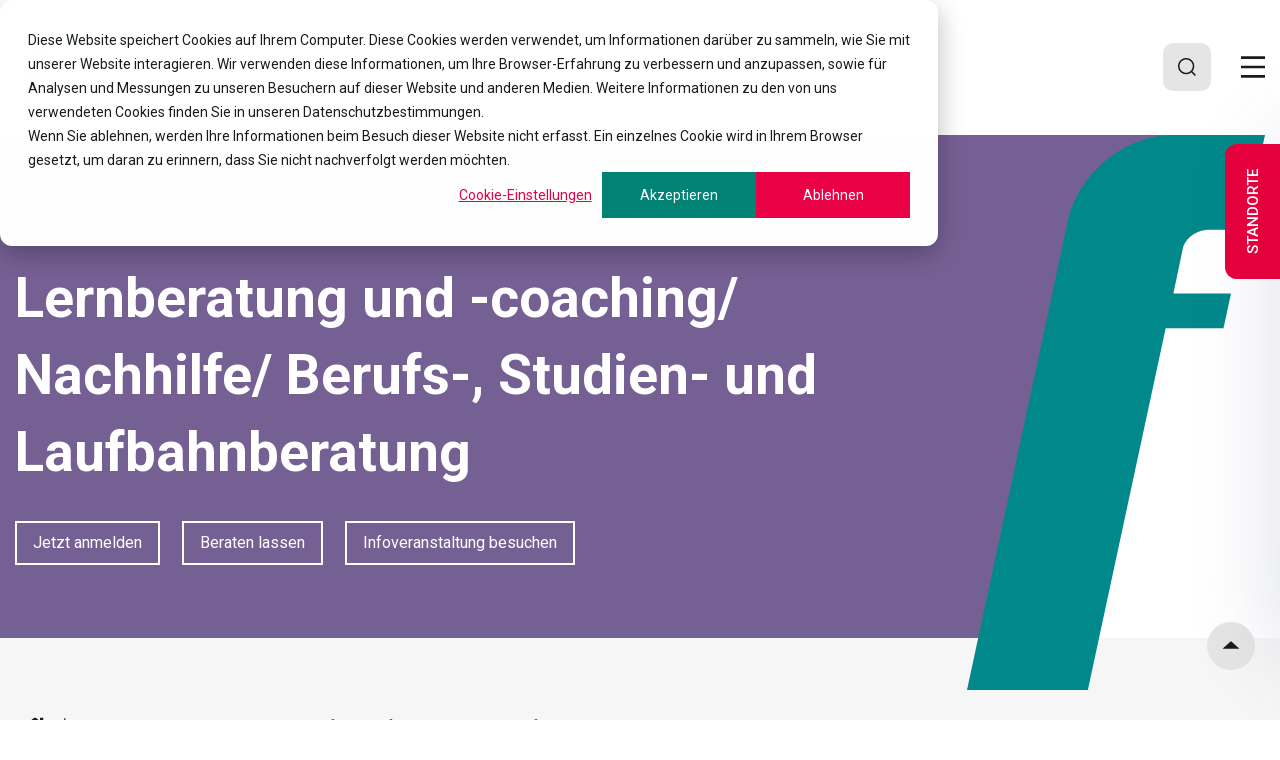

--- FILE ---
content_type: text/html; charset=UTF-8
request_url: https://www.feusi.ch/lernberatung-und-coaching-nachhilfe-berufs-studien-und-laufbahnberatung
body_size: 52543
content:
<!doctype html><html lang="de" class=""><head>
    <meta charset="utf-8">
    <title>Lernberatung und -coaching/ Nachhilfe/ Berufs-, Studien- und Laufbahnberatung</title>
    <link rel="shortcut icon" href="https://www.feusi.ch/hubfs/brand/favicon/favicon-32x32.png">
    <meta name="description" content="Diverse bereichsübergreifende Kurse. Unsere Berufsberater unterstützen Sie. Wir bieten kompetente &amp; individuelle Hilfe in allen Fächern. Jetzt informieren!">
    
    
    
    
    
    
    
    
    <meta name="viewport" content="width=device-width, initial-scale=1">

    
    <meta property="og:description" content="Diverse bereichsübergreifende Kurse. Unsere Berufsberater unterstützen Sie. Wir bieten kompetente &amp; individuelle Hilfe in allen Fächern. Jetzt informieren!">
    <meta property="og:title" content="Lernberatung und -coaching/ Nachhilfe/ Berufs-, Studien- und Laufbahnberatung">
    <meta name="twitter:description" content="Diverse bereichsübergreifende Kurse. Unsere Berufsberater unterstützen Sie. Wir bieten kompetente &amp; individuelle Hilfe in allen Fächern. Jetzt informieren!">
    <meta name="twitter:title" content="Lernberatung und -coaching/ Nachhilfe/ Berufs-, Studien- und Laufbahnberatung">

    

    
    <style>
a.cta_button{-moz-box-sizing:content-box !important;-webkit-box-sizing:content-box !important;box-sizing:content-box !important;vertical-align:middle}.hs-breadcrumb-menu{list-style-type:none;margin:0px 0px 0px 0px;padding:0px 0px 0px 0px}.hs-breadcrumb-menu-item{float:left;padding:10px 0px 10px 10px}.hs-breadcrumb-menu-divider:before{content:'›';padding-left:10px}.hs-featured-image-link{border:0}.hs-featured-image{float:right;margin:0 0 20px 20px;max-width:50%}@media (max-width: 568px){.hs-featured-image{float:none;margin:0;width:100%;max-width:100%}}.hs-screen-reader-text{clip:rect(1px, 1px, 1px, 1px);height:1px;overflow:hidden;position:absolute !important;width:1px}
</style>

<link rel="stylesheet" href="https://www.feusi.ch/hubfs/hub_generated/template_assets/1/87746407105/1768393087651/template_main.min.css">
<link rel="stylesheet" href="https://www.feusi.ch/hubfs/hub_generated/template_assets/1/87746412262/1768393063774/template_bundle.min.css">
<link rel="stylesheet" href="https://www.feusi.ch/hubfs/hub_generated/template_assets/1/87746411719/1768393095754/template_theme-overrides.min.css">
<link rel="stylesheet" href="https://www.feusi.ch/hubfs/hub_generated/template_assets/1/87747153113/1768393069584/template_child.min.css">
<link rel="stylesheet" href="https://www.feusi.ch/hubfs/hub_generated/template_assets/1/87746407117/1768393088403/template_fullscreen_menu.min.css">

  <style>
    
    
    

    #hs_cos_wrapper_navigation-fullscreen .menu-full__block-menu .hs-menu-item a,
#hs_cos_wrapper_navigation-fullscreen .menu-full__header .menu-full__menu .hs-menu-item a { font-size:16px; }

#hs_cos_wrapper_navigation-fullscreen .menu-full__block-menu .hs-menu-item a { line-height:150%; }

#hs_cos_wrapper_navigation-fullscreen .menu-full__block-menu .hs-menu-item a:hover,
#hs_cos_wrapper_navigation-fullscreen .menu-full__block-menu .hs-menu-item a:focus,
#hs_cos_wrapper_navigation-fullscreen .menu-full__block-menu .hs-menu-item.active-branch>a,
#hs_cos_wrapper_navigation-fullscreen .menu-full__block-menu .hs-menu-item.active-link>a,
#hs_cos_wrapper_navigation-fullscreen .menu-full__header .menu-full__menu .hs-menu-item a:hover,
#hs_cos_wrapper_navigation-fullscreen .menu-full__header .menu-full__menu .hs-menu-item a:focus,
#hs_cos_wrapper_navigation-fullscreen .menu-full__header .menu-full__menu .hs-menu-item.active-branch>a,
#hs_cos_wrapper_navigation-fullscreen .menu-full__header .menu-full__menu .hs-menu-item.active-link>a { color:var(--color-brand); }

#hs_cos_wrapper_navigation-fullscreen .menu-full__block-mn-extra .hs-menu-item a { line-height:150%; }

#hs_cos_wrapper_navigation-fullscreen .menu-full__block-mn-extra .hs-menu-item a:hover,
#hs_cos_wrapper_navigation-fullscreen .menu-full__block-mn-extra .hs-menu-item a:focus,
#hs_cos_wrapper_navigation-fullscreen .menu-full__block-mn-extra .hs-menu-item.active-branch>a,
#hs_cos_wrapper_navigation-fullscreen .menu-full__block-mn-extra .hs-menu-item.active-link>a { color:var(--color-brand); }

#hs_cos_wrapper_navigation-fullscreen .menu-full__block-text,
#hs_cos_wrapper_navigation-fullscreen .menu-full__block-text p,
#hs_cos_wrapper_navigation-fullscreen .menu-full__block-text p a { line-height:150%; }

#hs_cos_wrapper_navigation-fullscreen .menu-full__header {
  margin-bottom:30px;
  margin-top:20px;
}

#hs_cos_wrapper_navigation-fullscreen .menu-full__menu {
  border-bottom:1px solid #E5E5E5;
  width:100%;
  padding-top:35px;
}

#hs_cos_wrapper_navigation-fullscreen .menu-full__close { padding-bottom:7px; }

#hs_cos_wrapper_navigation-fullscreen .menu-full__block-menu { margin-bottom:50px; }

#hs_cos_wrapper_navigation-fullscreen .menu-full__block-menu .hs-item-has-children .hs-menu-item a { font-weight:400; }

#hs_cos_wrapper_navigation-fullscreen .menu-full__menu .hs-menu-wrapper .hs-menu-depth-1 { padding-right:35px; }

#hs_cos_wrapper_navigation-fullscreen .menu-full__block-menu .hs-menu-depth-1>a {
  position:relative;
  padding-bottom:10px;
  min-height:58px;
  width:100%;
  border-bottom:5px solid transparent;
}

#hs_cos_wrapper_navigation-fullscreen .menu-full__block-menu--primary .hs-menu-depth-1>a { border-color:var(--color-light-primary); }

#hs_cos_wrapper_navigation-fullscreen .menu-full__block-menu--brand .hs-menu-depth-1>a { border-color:var(--color-brand); }

#hs_cos_wrapper_navigation-fullscreen .menu-full__block-menu--primary-darker .hs-menu-depth-1>a { border-color:var(--color-light-primary-darker); }

#hs_cos_wrapper_navigation-fullscreen .menu-full__block-menu--secondary .hs-menu-depth-1>a { border-color:var(--color-light-secondary); }

#hs_cos_wrapper_navigation-fullscreen .menu-full__block-menu--bg-primary .hs-menu-depth-1>a { border-color:var(--color-light-bg-primary); }

#hs_cos_wrapper_navigation-fullscreen .menu-full__block-menu--bg-inverse .hs-menu-depth-1>a { border-color:var(--color-light-bg-inverse); }

#hs_cos_wrapper_navigation-fullscreen .menu-full__block-menu--bg-support-soft .hs-menu-depth-1>a { border-color:var(--color-light-bg-support-soft); }

#hs_cos_wrapper_navigation-fullscreen .menu-full__block-menu--bg-support-medium .hs-menu-depth-1>a { border-color:var(--color-light-bg-support-medium); }

#hs_cos_wrapper_navigation-fullscreen .menu-full__block-menu--bg-support-hard .hs-menu-depth-1>a { border-color:var(--color-light-bg-support-hard); }

#hs_cos_wrapper_navigation-fullscreen .menu-full__block-menu--bg-transparent .hs-menu-depth-1>a { border-color:var(--color-light-bg-transparent); }

#hs_cos_wrapper_navigation-fullscreen .menu-full__block-menu--text-highlight .hs-menu-depth-1>a { border-color:var(--color-light-text-highlight); }

#hs_cos_wrapper_navigation-fullscreen .menu-full__block-menu--custom-1 .hs-menu-depth-1>a { border-color:var(--color-light-custom-1); }

#hs_cos_wrapper_navigation-fullscreen .menu-full__block-menu--custom-2 .hs-menu-depth-1>a { border-color:var(--color-light-custom-2); }

#hs_cos_wrapper_navigation-fullscreen .menu-full__block-menu--custom-3 .hs-menu-depth-1>a { border-color:var(--color-light-custom-3); }

#hs_cos_wrapper_navigation-fullscreen .menu-full__block-menu--custom-4 .hs-menu-depth-1>a { border-color:var(--color-light-custom-4); }

#hs_cos_wrapper_navigation-fullscreen .menu-full__block-menu--custom-5 .hs-menu-depth-1>a { border-color:var(--color-light-custom-5); }

#hs_cos_wrapper_navigation-fullscreen .menu-full__block-menu--custom-6 .hs-menu-depth-1>a { border-color:var(--color-light-custom-6); }

#hs_cos_wrapper_navigation-fullscreen .menu-full__header .menu-full__menu .hs-menu-item a { font-weight:500; }

#hs_cos_wrapper_navigation-fullscreen .menu-full__menu-row.row.justify-between:nth-child(2) .menu-full__block-menu .hs-menu-depth-1>a { min-height:87px !important; }

  </style>

<style>.nav-open .overlapping-header .header {
        background: var(--color-bg-primary) !important;
      }#hs_cos_wrapper_mobile-navigation .menu--mobile .menu__link { line-height:150%; }

#hs_cos_wrapper_mobile-navigation .menu--mobile .menu__link:hover,
#hs_cos_wrapper_mobile-navigation .menu--mobile .menu__link:focus,
#hs_cos_wrapper_mobile-navigation .menu--mobile .menu__link--active-branch,
#hs_cos_wrapper_mobile-navigation .menu--mobile .menu__link--active-link { color:var(--color-brand); }

#hs_cos_wrapper_mobile-navigation .menu--mobile .menu__child-toggle-icon { color:var(--color-light-text-body); }

#hs_cos_wrapper_mobile-navigation .menu__contact-info a {
  font-size:16px;
  line-height:150%;
}

#hs_cos_wrapper_mobile-navigation .menu__contact-info a img {
  width:24px;
  height:24px;
}
</style>

<link rel="stylesheet" href="https://www.feusi.ch/hubfs/hub_generated/module_assets/1/272659485885/1758093047438/module_site_search_with_file.min.css">

  <style>
    
    
  
    

    
    

    
    
    
    
    
    
    
    
    
    
    
    

    

    
    
    
    
    
  </style>

<link rel="stylesheet" href="https://www.feusi.ch/hubfs/hub_generated/template_assets/1/87746094305/1768393089713/template_header-02.min.css">
<link rel="stylesheet" href="https://www.feusi.ch/hubfs/hub_generated/template_assets/1/87746407892/1768393067229/template_slick.min.css">
<link rel="stylesheet" href="https://www.feusi.ch/hubfs/hub_generated/template_assets/1/87746412506/1768393069970/template_slick-theme.min.css">
<link rel="stylesheet" href="https://www.feusi.ch/hubfs/hub_generated/template_assets/1/96132400114/1768393064229/template_shape-dividers.min.css">
<link rel="stylesheet" href="https://www.feusi.ch/hubfs/hub_generated/module_assets/1/103794623711/1744276021885/module_hero_banner_v2.min.css">
<link rel="stylesheet" href="https://www.feusi.ch/hubfs/hub_generated/template_assets/1/103794623732/1768393088061/template_hero_banner_v2.min.css">

  <style>
    #hs_cos_wrapper_module_17174208251272 .header-image--1 .header-image__bgm img,
#hs_cos_wrapper_module_17174208251272 .header-image--2 .header-image__bgm img { object-position:center; }

#hs_cos_wrapper_module_17174208251272 .header-image__container { background:var(--color-extra-bg-support-soft); }

#hs_cos_wrapper_module_17174208251272 .header-image--3 .header-image__svg-container:after,
#hs_cos_wrapper_module_17174208251272 .header-image--3 .header-image__container--left { background:var(--color-extra-bg-primary); }

#hs_cos_wrapper_module_17174208251272 .header-image--3 .header-image__container--right { background:var(--color-extra-custom-4); }

#hs_cos_wrapper_module_17174208251272 .header-image__svg svg path.header-image__background { fill:var(--color-extra-primary); }

#hs_cos_wrapper_module_17174208251272 .header-image__button .button { border-width:var(--border-width-medium); }

#hs_cos_wrapper_module_17174208251272 .header-image__button .button:not(:hover) {
  background:var(--color-extra-custom-4);
  border-color:var(--color-extra-bg-primary);
}

#hs_cos_wrapper_module_17174208251272 .header-image__button .button:hover {
  color:var(--color-extra-text-body);
  background:var(--color-extra-bg-primary);
  border-color:var(--color-extra-bg-primary);
}

  </style>


  <style>
    
    
    
    
    .section__1713440539991.dnd-section--spacer-line > .row-fluid > .dnd-column .dnd-column__vertical-line {
      width: 1px;
    }
    
    
    .section__1713440539991 .dnd-column__vertical-line {
      
      background: var(--color-light-text-support);
      
    }

    

    
    
  </style>


  <style>
    #divider_1713440586570.divider--can-hover .divider__line:hover, 
    .dnd-column--can-hover > .dnd-column__wrapper:hover #divider_1713440586570 .divider__line, 
    .dnd-section--custom-hover>.row-fluid .dnd-column--can-hover > .dnd-column__wrapper:hover #divider_1713440586570 .divider__line {
      
        border-color: var(--divider-hover-color);
      
    }
    #hs_cos_wrapper_widget_1713440586570 .divider { justify-content:flex-start; }

@media screen and (max-width:767px) {}

#hs_cos_wrapper_widget_1713440586570 .divider .divider__line {
  border-width:var(--border-width-thin);
  border-style:solid;
  border-color:var(--color-light-bg-support-hard);
}

  </style>


  <style>
    
    
    
    
    .section__17134313181747.dnd-section--spacer-line > .row-fluid > .dnd-column .dnd-column__vertical-line {
      width: 1px;
    }
    
    
    .section__17134313181747 .dnd-column__vertical-line {
      
      background: var(--color-light-text-support);
      
    }

    

    
    
  </style>


  <style>
    
    
    

    

    
  </style>


<style>
  #header_17134313181749 .heading--can-hover.heading--light:hover,
  .dnd-section--custom-hover > .row-fluid .dnd-column--can-hover > .dnd-column__wrapper:hover #header_17134313181749 .heading--light,
  .dnd-column--can-hover > .dnd-column__wrapper:hover #header_17134313181749 .heading--light {
     
      
      color: var(--heading-hover-color);
      
    background-image: none;
    -webkit-text-fill-color: initial;
  
    
    
    
  }

  

  
      
          
      
       

      

      
          
      

      

        
    
  
  #hs_cos_wrapper_module_17134313181749 .heading-wrapper {
  text-align:left;
  max-width:100%;
}

#hs_cos_wrapper_module_17134313181749 .heading-wrapper .heading { align-items:center; }

#hs_cos_wrapper_module_17134313181749 .heading__icon,
#hs_cos_wrapper_module_17134313181749 .heading__icon svg { width:30px; }

#hs_cos_wrapper_module_17134313181749 .heading__icon { margin-right:var(--spacing-); }

#hs_cos_wrapper_module_17134313181749 span.typed-cursor.typed-cursor--blink { display:none !important; }

@media (max-width:767px) {
  #hs_cos_wrapper_module_17134313181749 .heading-wrapper { max-width:100%; }

  #hs_cos_wrapper_module_17134313181749 .heading__icon,
  #hs_cos_wrapper_module_17134313181749 .heading__icon svg { width:24px; }
}

</style>

<style>
    .dnd-column--can-hover > .dnd-column__wrapper:hover #rich-text-171343131817410.rich-text--light, 
    .dnd-section--custom-hover .row-fluid .dnd-column--can-hover > .dnd-column__wrapper:hover #rich-text-171343131817410.rich-text--light, 
    #rich-text-171343131817410.rich-text--can-hover.rich-text--light:hover,
    .dnd-column--can-hover > .dnd-column__wrapper:hover #rich-text-171343131817410.rich-text--light *, 
    .dnd-section--custom-hover .row-fluid .dnd-column--can-hover > .dnd-column__wrapper:hover #rich-text-171343131817410.rich-text--light *, 
    #rich-text-171343131817410.rich-text--can-hover.rich-text--light:hover * {color: var(--body-hover-color);background-image: none;
      -webkit-text-fill-color: initial;}#hs_cos_wrapper_module_171343131817410 .rich-text {
  text-align:left;
  max-width:100%;
}

#hs_cos_wrapper_module_171343131817410 .rich-text table,
#hs_cos_wrapper_module_171343131817410 .rich-text table td {
  border-style:solid !important;
  border-width:var(--border-width-thin) !important;
}

#hs_cos_wrapper_module_171343131817410 .rich-text table tr:first-child td {}

@media screen and (max-width:767px) {
  #hs_cos_wrapper_module_171343131817410 .rich-text { max-width:100%; }

  #hs_cos_wrapper_module_171343131817410 .rich-text table,
  #hs_cos_wrapper_module_171343131817410 .rich-text table td { border-style:solid; }

  #hs_cos_wrapper_module_171343131817410 .rich-text-table--accordion table tr:not(:first-child) td:first-child { border-top:0 !important; }

  #hs_cos_wrapper_module_171343131817410 .rich-text-table--accordion table tr:not(:first-child) td:nth-child(even) {
    border-right:0 !important;
    border-top:0 !important;
  }

  #hs_cos_wrapper_module_171343131817410 .rich-text-table--accordion table tr:not(:first-child) td:not(:first-child):nth-child(odd) { border-top:0 !important; }
}
</style>

<style>
  #header_171343131817419 .heading--can-hover.heading--light:hover,
  .dnd-section--custom-hover > .row-fluid .dnd-column--can-hover > .dnd-column__wrapper:hover #header_171343131817419 .heading--light,
  .dnd-column--can-hover > .dnd-column__wrapper:hover #header_171343131817419 .heading--light {
     
      
      color: var(--heading-hover-color);
      
    background-image: none;
    -webkit-text-fill-color: initial;
  
    
    
    
  }

  

  
      
          
      
       

      

      
          
      

      

        
    
  
  #hs_cos_wrapper_module_171343131817419 .heading-wrapper { max-width:100%; }

#hs_cos_wrapper_module_171343131817419 .heading-wrapper .heading { align-items:center; }

#hs_cos_wrapper_module_171343131817419 .heading__icon,
#hs_cos_wrapper_module_171343131817419 .heading__icon svg { width:30px; }

#hs_cos_wrapper_module_171343131817419 .heading__icon { margin-right:var(--spacing-); }

#hs_cos_wrapper_module_171343131817419 span.typed-cursor.typed-cursor--blink { display:none !important; }

@media (max-width:767px) {
  #hs_cos_wrapper_module_171343131817419 .heading-wrapper { max-width:100%; }

  #hs_cos_wrapper_module_171343131817419 .heading__icon,
  #hs_cos_wrapper_module_171343131817419 .heading__icon svg { width:24px; }
}

</style>


  <style>
    
    #module_171343131817420 .list-type-custom .list-item--link:hover svg,
    .dnd-section--custom-hover > .row-fluid .dnd-column--can-hover > .dnd-column__wrapper:hover .list-type-custom .list-item svg,
    .dnd-column--can-hover > .dnd-column__wrapper:hover #module_171343131817420  .list-type-custom .list-item svg,
    #module_171343131817420.list--light .list-type-custom .list-item--link:hover,
    #module_171343131817420.list--light .list-type-custom .list-item--link:hover span,
    .dnd-section--custom-hover > .row-fluid .dnd-column--can-hover > .dnd-column__wrapper:hover #module_171343131817420.list--light .list-type-custom .list-item span,
    .dnd-column--can-hover > .dnd-column__wrapper:hover #module_171343131817420.list--light .list-type-custom .list-item span { 
      color: var(--color-light-text-highlight);
    }
    

    
    #module_171343131817420 .list-type-custom .list-type-custom__list .list-item--link:hover .list-item__icon svg path,
    .dnd-section--custom-hover > .row-fluid .dnd-column--can-hover > .dnd-column__wrapper:hover #module_171343131817420  .list-type-custom .list-item .list-item__icon svg path,
    .dnd-column--can-hover > .dnd-column__wrapper:hover #module_171343131817420 .list-type-custom .list-item .list-item__icon svg path {
      fill: var(--color-light-text-highlight);
    }
    

    
    .dnd-section--custom-hover > .row-fluid .dnd-column--can-hover > .dnd-column__wrapper:hover .list--light #module_171343131817420  .list-type-custom .list-item,
    .dnd-column--can-hover > .dnd-column__wrapper:hover .list--light #module_171343131817420  .list-type-custom .list-item span,
    .dnd-column--can-hover > .dnd-column__wrapper:hover .list--light #module_171343131817420  .list-type-custom .list-item {
      color: var(--color-light-text-highlight);
    }
    

    
    #module_171343131817420 .list-type-bullet .list-item--link:hover a,
    .dnd-section--custom-hover > .row-fluid .dnd-column--can-hover > .dnd-column__wrapper:hover #module_171343131817420 .list-type-bullet .list-item a,
    .dnd-column--can-hover > .dnd-column__wrapper:hover #module_171343131817420 .list-type-bullet .list-item a,
    .dnd-column--can-hover > .dnd-column__wrapper:hover #module_171343131817420 .list-type-bullet .list-item span { 
      color: var(--color-light-text-highlight);
    }
    

    
    #module_171343131817420.list .list-type-bullet .list-item--link:hover::after,
    .dnd-section--custom-hover > .row-fluid .dnd-column--can-hover > .dnd-column__wrapper:hover #module_171343131817420 .list-type-bullet .list-item::after,
    .dnd-column--can-hover > .dnd-column__wrapper:hover #module_171343131817420 .list-type-bullet .list-item::after {
      border-right: 2px solid var(--color-light-text-highlight);
      border-bottom: 2px solid var(--color-light-text-highlight);
    }
    

    
    #module_171343131817420 .list-type-number .list-item--link:hover a,
    #module_171343131817420 .list-type-number .list-item--link:hover::after,
    #module_171343131817420 .list-type-number .list-item--link:hover::marker,
    .dnd-section--custom-hover > .row-fluid .dnd-column--can-hover > .dnd-column__wrapper:hover #module_171343131817420 .list-type-number .list-item::marker,
    .dnd-column--can-hover > .dnd-column__wrapper:hover #module_171343131817420 .list-type-number .list-item::marker,
    .dnd-section--custom-hover > .row-fluid .dnd-column--can-hover > .dnd-column__wrapper:hover #module_171343131817420 .list-type-number .list-item::after,
    .dnd-column--can-hover > .dnd-column__wrapper:hover #module_171343131817420 .list-type-number .list-item::after,
    .dnd-section--custom-hover > .row-fluid .dnd-column--can-hover > .dnd-column__wrapper:hover #module_171343131817420 .list-type-number .list-item a,
    .dnd-column--can-hover > .dnd-column__wrapper:hover #module_171343131817420 .list-type-number .list-item a,
    .dnd-section--custom-hover > .row-fluid .dnd-column--can-hover > .dnd-column__wrapper:hover #module_171343131817420 .list-type-number .list-item span,
    .dnd-column--can-hover > .dnd-column__wrapper:hover #module_171343131817420 .list-type-number .list-item span { 
      color: var(--color-light-text-highlight);
    }
    

    #hs_cos_wrapper_module_171343131817420 .list ul .list-item:hover,
#hs_cos_wrapper_module_171343131817420 .list ol .list-item:hover,
#hs_cos_wrapper_module_171343131817420 .list .list-type-custom__list .list-item:hover { border-bottom-color:var(--color-light-); }

#hs_cos_wrapper_module_171343131817420 .list-type-number .list-item,
#hs_cos_wrapper_module_171343131817420 .list-type-bullet .list-item { padding-left:calc(var(--spacing-small-l) + 10px); }

#hs_cos_wrapper_module_171343131817420 .list-item__icon { margin-right:var(--spacing-small-l); }

#hs_cos_wrapper_module_171343131817420 .list.list--enable-hover .list-type-bullet .list-item:hover::after,
#hs_cos_wrapper_module_171343131817420 .list.list--enable-hover .list-type-custom__list .list-item:hover .list-item__icon img,
#hs_cos_wrapper_module_171343131817420 .list.list--enable-hover .list-type-custom__list .list-item:hover .list-item__icon svg { left:calc(var(--spacing-small-l) - 8px); }

#hs_cos_wrapper_module_171343131817420 .list--light li.list-item { color:var(--color-light-text-body); }

#hs_cos_wrapper_module_171343131817420 .list--light .list-type-bullet .list-item::after {
  border-right:2px solid var(--color-light-text-body);
  border-bottom:2px solid var(--color-light-text-body);
}

#hs_cos_wrapper_module_171343131817420 .list .list-type-bullet .list-item--link::after {
  border-right:2px solid var(--color-light-text-body);
  border-bottom:2px solid var(--color-light-text-body);
}

#hs_cos_wrapper_module_171343131817420 .list li.list-item--link::marker,
#hs_cos_wrapper_module_171343131817420 .list li.list-item--link::after,
#hs_cos_wrapper_module_171343131817420 .list li.list-item a { color:var(--color-light-text-body); }

#hs_cos_wrapper_module_171343131817420 .list--light .list-type-custom .list-item span,
#hs_cos_wrapper_module_171343131817420 .list--light .list-type-custom .list-item { color:var(--color-light-text-body); }

#hs_cos_wrapper_module_171343131817420 .list--light .list-type-custom .list-item--link { color:var(--color-light-text-body); }

#hs_cos_wrapper_module_171343131817420 .list--light .list-type-custom .list-item svg path { fill:var(--color-brand); }

#hs_cos_wrapper_module_171343131817420 .list--light .list-type-custom .list-item--link svg path { fill:var(--color-brand); }

#hs_cos_wrapper_module_171343131817420 .list-type-bullet .list-type-bullet .list-item::after {
  top:50%;
  transform:translateY(-50%) rotate(-45deg);
}

#hs_cos_wrapper_module_171343131817420 .list-type-number .list-type-number .list-item::after {
  top:50%;
  transform:translateY(-50%);
}

#hs_cos_wrapper_module_171343131817420 .list-type-custom .list-type-custom__list .list-item { align-items:center; }

#hs_cos_wrapper_module_171343131817420 .list-item:last-child { margin-bottom:0; }

#hs_cos_wrapper_module_171343131817420 .list-type-custom .list-item span {
  width:calc(100% - var(--spacing-small-l) - 15px - 10px);
  flex:0 0 calc(100% - var(--spacing-small-l) - 15px - 10px);
}

#hs_cos_wrapper_module_171343131817420 .list-item__icon,
#hs_cos_wrapper_module_171343131817420 .list-item__icon img,
#hs_cos_wrapper_module_171343131817420 .list-item__icon svg {
  width:15px;
  height:15px !important;
}

#hs_cos_wrapper_module_171343131817420 .list-type-custom .list-item__icon { margin-right:calc(var(--spacing-small-l)); }

@media screen and (max-width:767px) {
  #hs_cos_wrapper_module_171343131817420 .list-type-custom .list-item span {
    width:calc(100% - var(--spacing-small-l) - 15px);
    flex:0 0 calc(100% - var(--spacing-small-l) - 15px);
  }

  #hs_cos_wrapper_module_171343131817420 .list-item__icon,
  #hs_cos_wrapper_module_171343131817420 .list-item__icon img,
  #hs_cos_wrapper_module_171343131817420 .list-item__icon svg {
    width:15px;
    height:15px !important;
  }
}

  </style>


  <style>
    #divider_171343131817421.divider--can-hover .divider__line:hover, 
    .dnd-column--can-hover > .dnd-column__wrapper:hover #divider_171343131817421 .divider__line, 
    .dnd-section--custom-hover>.row-fluid .dnd-column--can-hover > .dnd-column__wrapper:hover #divider_171343131817421 .divider__line {
      
        border-color: var(--divider-hover-color);
      
    }
    #hs_cos_wrapper_module_171343131817421 .divider { justify-content:flex-start; }

@media screen and (max-width:767px) {}

#hs_cos_wrapper_module_171343131817421 .divider .divider__line {
  border-width:var(--border-width-thin);
  border-style:dashed;
  border-color:var(--color-brand);
}

  </style>


  <style>
    
    #module_171343131817422 .list-type-custom .list-item--link:hover svg,
    .dnd-section--custom-hover > .row-fluid .dnd-column--can-hover > .dnd-column__wrapper:hover .list-type-custom .list-item svg,
    .dnd-column--can-hover > .dnd-column__wrapper:hover #module_171343131817422  .list-type-custom .list-item svg,
    #module_171343131817422.list--light .list-type-custom .list-item--link:hover,
    #module_171343131817422.list--light .list-type-custom .list-item--link:hover span,
    .dnd-section--custom-hover > .row-fluid .dnd-column--can-hover > .dnd-column__wrapper:hover #module_171343131817422.list--light .list-type-custom .list-item span,
    .dnd-column--can-hover > .dnd-column__wrapper:hover #module_171343131817422.list--light .list-type-custom .list-item span { 
      color: var(--color-light-text-highlight);
    }
    

    
    #module_171343131817422 .list-type-custom .list-type-custom__list .list-item--link:hover .list-item__icon svg path,
    .dnd-section--custom-hover > .row-fluid .dnd-column--can-hover > .dnd-column__wrapper:hover #module_171343131817422  .list-type-custom .list-item .list-item__icon svg path,
    .dnd-column--can-hover > .dnd-column__wrapper:hover #module_171343131817422 .list-type-custom .list-item .list-item__icon svg path {
      fill: var(--color-light-text-highlight);
    }
    

    
    .dnd-section--custom-hover > .row-fluid .dnd-column--can-hover > .dnd-column__wrapper:hover .list--light #module_171343131817422  .list-type-custom .list-item,
    .dnd-column--can-hover > .dnd-column__wrapper:hover .list--light #module_171343131817422  .list-type-custom .list-item span,
    .dnd-column--can-hover > .dnd-column__wrapper:hover .list--light #module_171343131817422  .list-type-custom .list-item {
      color: var(--color-light-text-highlight);
    }
    

    
    #module_171343131817422 .list-type-bullet .list-item--link:hover a,
    .dnd-section--custom-hover > .row-fluid .dnd-column--can-hover > .dnd-column__wrapper:hover #module_171343131817422 .list-type-bullet .list-item a,
    .dnd-column--can-hover > .dnd-column__wrapper:hover #module_171343131817422 .list-type-bullet .list-item a,
    .dnd-column--can-hover > .dnd-column__wrapper:hover #module_171343131817422 .list-type-bullet .list-item span { 
      color: var(--color-light-text-highlight);
    }
    

    
    #module_171343131817422.list .list-type-bullet .list-item--link:hover::after,
    .dnd-section--custom-hover > .row-fluid .dnd-column--can-hover > .dnd-column__wrapper:hover #module_171343131817422 .list-type-bullet .list-item::after,
    .dnd-column--can-hover > .dnd-column__wrapper:hover #module_171343131817422 .list-type-bullet .list-item::after {
      border-right: 2px solid var(--color-light-text-highlight);
      border-bottom: 2px solid var(--color-light-text-highlight);
    }
    

    
    #module_171343131817422 .list-type-number .list-item--link:hover a,
    #module_171343131817422 .list-type-number .list-item--link:hover::after,
    #module_171343131817422 .list-type-number .list-item--link:hover::marker,
    .dnd-section--custom-hover > .row-fluid .dnd-column--can-hover > .dnd-column__wrapper:hover #module_171343131817422 .list-type-number .list-item::marker,
    .dnd-column--can-hover > .dnd-column__wrapper:hover #module_171343131817422 .list-type-number .list-item::marker,
    .dnd-section--custom-hover > .row-fluid .dnd-column--can-hover > .dnd-column__wrapper:hover #module_171343131817422 .list-type-number .list-item::after,
    .dnd-column--can-hover > .dnd-column__wrapper:hover #module_171343131817422 .list-type-number .list-item::after,
    .dnd-section--custom-hover > .row-fluid .dnd-column--can-hover > .dnd-column__wrapper:hover #module_171343131817422 .list-type-number .list-item a,
    .dnd-column--can-hover > .dnd-column__wrapper:hover #module_171343131817422 .list-type-number .list-item a,
    .dnd-section--custom-hover > .row-fluid .dnd-column--can-hover > .dnd-column__wrapper:hover #module_171343131817422 .list-type-number .list-item span,
    .dnd-column--can-hover > .dnd-column__wrapper:hover #module_171343131817422 .list-type-number .list-item span { 
      color: var(--color-light-text-highlight);
    }
    

    #hs_cos_wrapper_module_171343131817422 .list ul .list-item:hover,
#hs_cos_wrapper_module_171343131817422 .list ol .list-item:hover,
#hs_cos_wrapper_module_171343131817422 .list .list-type-custom__list .list-item:hover { border-bottom-color:var(--color-light-); }

#hs_cos_wrapper_module_171343131817422 .list-type-number .list-item,
#hs_cos_wrapper_module_171343131817422 .list-type-bullet .list-item { padding-left:calc(var(--spacing-small-l) + 10px); }

#hs_cos_wrapper_module_171343131817422 .list-item__icon { margin-right:var(--spacing-small-l); }

#hs_cos_wrapper_module_171343131817422 .list.list--enable-hover .list-type-bullet .list-item:hover::after,
#hs_cos_wrapper_module_171343131817422 .list.list--enable-hover .list-type-custom__list .list-item:hover .list-item__icon img,
#hs_cos_wrapper_module_171343131817422 .list.list--enable-hover .list-type-custom__list .list-item:hover .list-item__icon svg { left:calc(var(--spacing-small-l) - 8px); }

#hs_cos_wrapper_module_171343131817422 .list--light li.list-item { color:var(--color-light-text-body); }

#hs_cos_wrapper_module_171343131817422 .list--light .list-type-bullet .list-item::after {
  border-right:2px solid var(--color-light-text-body);
  border-bottom:2px solid var(--color-light-text-body);
}

#hs_cos_wrapper_module_171343131817422 .list .list-type-bullet .list-item--link::after {
  border-right:2px solid var(--color-light-text-body);
  border-bottom:2px solid var(--color-light-text-body);
}

#hs_cos_wrapper_module_171343131817422 .list li.list-item--link::marker,
#hs_cos_wrapper_module_171343131817422 .list li.list-item--link::after,
#hs_cos_wrapper_module_171343131817422 .list li.list-item a { color:var(--color-light-text-body); }

#hs_cos_wrapper_module_171343131817422 .list--light .list-type-custom .list-item span,
#hs_cos_wrapper_module_171343131817422 .list--light .list-type-custom .list-item { color:var(--color-light-text-body); }

#hs_cos_wrapper_module_171343131817422 .list--light .list-type-custom .list-item--link { color:var(--color-light-text-body); }

#hs_cos_wrapper_module_171343131817422 .list--light .list-type-custom .list-item svg path { fill:var(--color-brand); }

#hs_cos_wrapper_module_171343131817422 .list--light .list-type-custom .list-item--link svg path { fill:var(--color-brand); }

#hs_cos_wrapper_module_171343131817422 .list-type-bullet .list-type-bullet .list-item::after {
  top:50%;
  transform:translateY(-50%) rotate(-45deg);
}

#hs_cos_wrapper_module_171343131817422 .list-type-number .list-type-number .list-item::after {
  top:50%;
  transform:translateY(-50%);
}

#hs_cos_wrapper_module_171343131817422 .list-type-custom .list-type-custom__list .list-item { align-items:center; }

#hs_cos_wrapper_module_171343131817422 .list-item:last-child { margin-bottom:0; }

#hs_cos_wrapper_module_171343131817422 .list-type-custom .list-item span {
  width:calc(100% - var(--spacing-small-l) - 15px - 10px);
  flex:0 0 calc(100% - var(--spacing-small-l) - 15px - 10px);
}

#hs_cos_wrapper_module_171343131817422 .list-item__icon,
#hs_cos_wrapper_module_171343131817422 .list-item__icon img,
#hs_cos_wrapper_module_171343131817422 .list-item__icon svg {
  width:15px;
  height:15px !important;
}

#hs_cos_wrapper_module_171343131817422 .list-type-custom .list-item__icon { margin-right:calc(var(--spacing-small-l)); }

@media screen and (max-width:767px) {
  #hs_cos_wrapper_module_171343131817422 .list-type-custom .list-item span {
    width:calc(100% - var(--spacing-small-l) - 15px);
    flex:0 0 calc(100% - var(--spacing-small-l) - 15px);
  }

  #hs_cos_wrapper_module_171343131817422 .list-item__icon,
  #hs_cos_wrapper_module_171343131817422 .list-item__icon img,
  #hs_cos_wrapper_module_171343131817422 .list-item__icon svg {
    width:15px;
    height:15px !important;
  }
}

  </style>


  <style>
    #divider_171343131817423.divider--can-hover .divider__line:hover, 
    .dnd-column--can-hover > .dnd-column__wrapper:hover #divider_171343131817423 .divider__line, 
    .dnd-section--custom-hover>.row-fluid .dnd-column--can-hover > .dnd-column__wrapper:hover #divider_171343131817423 .divider__line {
      
        border-color: var(--divider-hover-color);
      
    }
    #hs_cos_wrapper_module_171343131817423 .divider { justify-content:flex-start; }

@media screen and (max-width:767px) {}

#hs_cos_wrapper_module_171343131817423 .divider .divider__line {
  border-width:var(--border-width-thin);
  border-style:dashed;
  border-color:var(--color-brand);
}

  </style>


  <style>
    
    #module_171343131817424 .list-type-custom .list-item--link:hover svg,
    .dnd-section--custom-hover > .row-fluid .dnd-column--can-hover > .dnd-column__wrapper:hover .list-type-custom .list-item svg,
    .dnd-column--can-hover > .dnd-column__wrapper:hover #module_171343131817424  .list-type-custom .list-item svg,
    #module_171343131817424.list--light .list-type-custom .list-item--link:hover,
    #module_171343131817424.list--light .list-type-custom .list-item--link:hover span,
    .dnd-section--custom-hover > .row-fluid .dnd-column--can-hover > .dnd-column__wrapper:hover #module_171343131817424.list--light .list-type-custom .list-item span,
    .dnd-column--can-hover > .dnd-column__wrapper:hover #module_171343131817424.list--light .list-type-custom .list-item span { 
      color: var(--color-light-text-highlight);
    }
    

    
    #module_171343131817424 .list-type-custom .list-type-custom__list .list-item--link:hover .list-item__icon svg path,
    .dnd-section--custom-hover > .row-fluid .dnd-column--can-hover > .dnd-column__wrapper:hover #module_171343131817424  .list-type-custom .list-item .list-item__icon svg path,
    .dnd-column--can-hover > .dnd-column__wrapper:hover #module_171343131817424 .list-type-custom .list-item .list-item__icon svg path {
      fill: var(--color-light-text-highlight);
    }
    

    
    .dnd-section--custom-hover > .row-fluid .dnd-column--can-hover > .dnd-column__wrapper:hover .list--light #module_171343131817424  .list-type-custom .list-item,
    .dnd-column--can-hover > .dnd-column__wrapper:hover .list--light #module_171343131817424  .list-type-custom .list-item span,
    .dnd-column--can-hover > .dnd-column__wrapper:hover .list--light #module_171343131817424  .list-type-custom .list-item {
      color: var(--color-light-text-highlight);
    }
    

    
    #module_171343131817424 .list-type-bullet .list-item--link:hover a,
    .dnd-section--custom-hover > .row-fluid .dnd-column--can-hover > .dnd-column__wrapper:hover #module_171343131817424 .list-type-bullet .list-item a,
    .dnd-column--can-hover > .dnd-column__wrapper:hover #module_171343131817424 .list-type-bullet .list-item a,
    .dnd-column--can-hover > .dnd-column__wrapper:hover #module_171343131817424 .list-type-bullet .list-item span { 
      color: var(--color-light-text-highlight);
    }
    

    
    #module_171343131817424.list .list-type-bullet .list-item--link:hover::after,
    .dnd-section--custom-hover > .row-fluid .dnd-column--can-hover > .dnd-column__wrapper:hover #module_171343131817424 .list-type-bullet .list-item::after,
    .dnd-column--can-hover > .dnd-column__wrapper:hover #module_171343131817424 .list-type-bullet .list-item::after {
      border-right: 2px solid var(--color-light-text-highlight);
      border-bottom: 2px solid var(--color-light-text-highlight);
    }
    

    
    #module_171343131817424 .list-type-number .list-item--link:hover a,
    #module_171343131817424 .list-type-number .list-item--link:hover::after,
    #module_171343131817424 .list-type-number .list-item--link:hover::marker,
    .dnd-section--custom-hover > .row-fluid .dnd-column--can-hover > .dnd-column__wrapper:hover #module_171343131817424 .list-type-number .list-item::marker,
    .dnd-column--can-hover > .dnd-column__wrapper:hover #module_171343131817424 .list-type-number .list-item::marker,
    .dnd-section--custom-hover > .row-fluid .dnd-column--can-hover > .dnd-column__wrapper:hover #module_171343131817424 .list-type-number .list-item::after,
    .dnd-column--can-hover > .dnd-column__wrapper:hover #module_171343131817424 .list-type-number .list-item::after,
    .dnd-section--custom-hover > .row-fluid .dnd-column--can-hover > .dnd-column__wrapper:hover #module_171343131817424 .list-type-number .list-item a,
    .dnd-column--can-hover > .dnd-column__wrapper:hover #module_171343131817424 .list-type-number .list-item a,
    .dnd-section--custom-hover > .row-fluid .dnd-column--can-hover > .dnd-column__wrapper:hover #module_171343131817424 .list-type-number .list-item span,
    .dnd-column--can-hover > .dnd-column__wrapper:hover #module_171343131817424 .list-type-number .list-item span { 
      color: var(--color-light-text-highlight);
    }
    

    #hs_cos_wrapper_module_171343131817424 .list ul .list-item:hover,
#hs_cos_wrapper_module_171343131817424 .list ol .list-item:hover,
#hs_cos_wrapper_module_171343131817424 .list .list-type-custom__list .list-item:hover { border-bottom-color:var(--color-light-); }

#hs_cos_wrapper_module_171343131817424 .list-type-number .list-item,
#hs_cos_wrapper_module_171343131817424 .list-type-bullet .list-item { padding-left:calc(var(--spacing-small-l) + 10px); }

#hs_cos_wrapper_module_171343131817424 .list-item__icon { margin-right:var(--spacing-small-l); }

#hs_cos_wrapper_module_171343131817424 .list.list--enable-hover .list-type-bullet .list-item:hover::after,
#hs_cos_wrapper_module_171343131817424 .list.list--enable-hover .list-type-custom__list .list-item:hover .list-item__icon img,
#hs_cos_wrapper_module_171343131817424 .list.list--enable-hover .list-type-custom__list .list-item:hover .list-item__icon svg { left:calc(var(--spacing-small-l) - 8px); }

#hs_cos_wrapper_module_171343131817424 .list--light li.list-item { color:var(--color-light-text-body); }

#hs_cos_wrapper_module_171343131817424 .list--light .list-type-bullet .list-item::after {
  border-right:2px solid var(--color-light-text-body);
  border-bottom:2px solid var(--color-light-text-body);
}

#hs_cos_wrapper_module_171343131817424 .list .list-type-bullet .list-item--link::after {
  border-right:2px solid var(--color-light-text-body);
  border-bottom:2px solid var(--color-light-text-body);
}

#hs_cos_wrapper_module_171343131817424 .list li.list-item--link::marker,
#hs_cos_wrapper_module_171343131817424 .list li.list-item--link::after,
#hs_cos_wrapper_module_171343131817424 .list li.list-item a { color:var(--color-light-text-body); }

#hs_cos_wrapper_module_171343131817424 .list--light .list-type-custom .list-item span,
#hs_cos_wrapper_module_171343131817424 .list--light .list-type-custom .list-item { color:var(--color-light-text-body); }

#hs_cos_wrapper_module_171343131817424 .list--light .list-type-custom .list-item--link { color:var(--color-light-text-body); }

#hs_cos_wrapper_module_171343131817424 .list--light .list-type-custom .list-item svg path { fill:var(--color-brand); }

#hs_cos_wrapper_module_171343131817424 .list--light .list-type-custom .list-item--link svg path { fill:var(--color-brand); }

#hs_cos_wrapper_module_171343131817424 .list-type-bullet .list-type-bullet .list-item::after {
  top:50%;
  transform:translateY(-50%) rotate(-45deg);
}

#hs_cos_wrapper_module_171343131817424 .list-type-number .list-type-number .list-item::after {
  top:50%;
  transform:translateY(-50%);
}

#hs_cos_wrapper_module_171343131817424 .list-type-custom .list-type-custom__list .list-item { align-items:center; }

#hs_cos_wrapper_module_171343131817424 .list-item:last-child { margin-bottom:0; }

#hs_cos_wrapper_module_171343131817424 .list-type-custom .list-item span {
  width:calc(100% - var(--spacing-small-l) - 15px - 10px);
  flex:0 0 calc(100% - var(--spacing-small-l) - 15px - 10px);
}

#hs_cos_wrapper_module_171343131817424 .list-item__icon,
#hs_cos_wrapper_module_171343131817424 .list-item__icon img,
#hs_cos_wrapper_module_171343131817424 .list-item__icon svg {
  width:15px;
  height:15px !important;
}

#hs_cos_wrapper_module_171343131817424 .list-type-custom .list-item__icon { margin-right:calc(var(--spacing-small-l)); }

@media screen and (max-width:767px) {
  #hs_cos_wrapper_module_171343131817424 .list-type-custom .list-item span {
    width:calc(100% - var(--spacing-small-l) - 15px);
    flex:0 0 calc(100% - var(--spacing-small-l) - 15px);
  }

  #hs_cos_wrapper_module_171343131817424 .list-item__icon,
  #hs_cos_wrapper_module_171343131817424 .list-item__icon img,
  #hs_cos_wrapper_module_171343131817424 .list-item__icon svg {
    width:15px;
    height:15px !important;
  }
}

  </style>


  <style>
    #divider_1713431551814.divider--can-hover .divider__line:hover, 
    .dnd-column--can-hover > .dnd-column__wrapper:hover #divider_1713431551814 .divider__line, 
    .dnd-section--custom-hover>.row-fluid .dnd-column--can-hover > .dnd-column__wrapper:hover #divider_1713431551814 .divider__line {
      
        border-color: var(--divider-hover-color);
      
    }
    #hs_cos_wrapper_module_1713431551814 .divider { justify-content:flex-start; }

@media screen and (max-width:767px) {}

#hs_cos_wrapper_module_1713431551814 .divider .divider__line {
  border-width:var(--border-width-thin);
  border-style:dashed;
  border-color:var(--color-brand);
}

  </style>


  <style>
    
    #module_1726736321855 .list-type-custom .list-item--link:hover svg,
    .dnd-section--custom-hover > .row-fluid .dnd-column--can-hover > .dnd-column__wrapper:hover .list-type-custom .list-item svg,
    .dnd-column--can-hover > .dnd-column__wrapper:hover #module_1726736321855  .list-type-custom .list-item svg,
    #module_1726736321855.list--light .list-type-custom .list-item--link:hover,
    #module_1726736321855.list--light .list-type-custom .list-item--link:hover span,
    .dnd-section--custom-hover > .row-fluid .dnd-column--can-hover > .dnd-column__wrapper:hover #module_1726736321855.list--light .list-type-custom .list-item span,
    .dnd-column--can-hover > .dnd-column__wrapper:hover #module_1726736321855.list--light .list-type-custom .list-item span { 
      color: var(--color-light-text-highlight);
    }
    

    
    #module_1726736321855 .list-type-custom .list-type-custom__list .list-item--link:hover .list-item__icon svg path,
    .dnd-section--custom-hover > .row-fluid .dnd-column--can-hover > .dnd-column__wrapper:hover #module_1726736321855  .list-type-custom .list-item .list-item__icon svg path,
    .dnd-column--can-hover > .dnd-column__wrapper:hover #module_1726736321855 .list-type-custom .list-item .list-item__icon svg path {
      fill: var(--color-light-text-highlight);
    }
    

    
    .dnd-section--custom-hover > .row-fluid .dnd-column--can-hover > .dnd-column__wrapper:hover .list--light #module_1726736321855  .list-type-custom .list-item,
    .dnd-column--can-hover > .dnd-column__wrapper:hover .list--light #module_1726736321855  .list-type-custom .list-item span,
    .dnd-column--can-hover > .dnd-column__wrapper:hover .list--light #module_1726736321855  .list-type-custom .list-item {
      color: var(--color-light-text-highlight);
    }
    

    
    #module_1726736321855 .list-type-bullet .list-item--link:hover a,
    .dnd-section--custom-hover > .row-fluid .dnd-column--can-hover > .dnd-column__wrapper:hover #module_1726736321855 .list-type-bullet .list-item a,
    .dnd-column--can-hover > .dnd-column__wrapper:hover #module_1726736321855 .list-type-bullet .list-item a,
    .dnd-column--can-hover > .dnd-column__wrapper:hover #module_1726736321855 .list-type-bullet .list-item span { 
      color: var(--color-light-text-highlight);
    }
    

    
    #module_1726736321855.list .list-type-bullet .list-item--link:hover::after,
    .dnd-section--custom-hover > .row-fluid .dnd-column--can-hover > .dnd-column__wrapper:hover #module_1726736321855 .list-type-bullet .list-item::after,
    .dnd-column--can-hover > .dnd-column__wrapper:hover #module_1726736321855 .list-type-bullet .list-item::after {
      border-right: 2px solid var(--color-light-text-highlight);
      border-bottom: 2px solid var(--color-light-text-highlight);
    }
    

    
    #module_1726736321855 .list-type-number .list-item--link:hover a,
    #module_1726736321855 .list-type-number .list-item--link:hover::after,
    #module_1726736321855 .list-type-number .list-item--link:hover::marker,
    .dnd-section--custom-hover > .row-fluid .dnd-column--can-hover > .dnd-column__wrapper:hover #module_1726736321855 .list-type-number .list-item::marker,
    .dnd-column--can-hover > .dnd-column__wrapper:hover #module_1726736321855 .list-type-number .list-item::marker,
    .dnd-section--custom-hover > .row-fluid .dnd-column--can-hover > .dnd-column__wrapper:hover #module_1726736321855 .list-type-number .list-item::after,
    .dnd-column--can-hover > .dnd-column__wrapper:hover #module_1726736321855 .list-type-number .list-item::after,
    .dnd-section--custom-hover > .row-fluid .dnd-column--can-hover > .dnd-column__wrapper:hover #module_1726736321855 .list-type-number .list-item a,
    .dnd-column--can-hover > .dnd-column__wrapper:hover #module_1726736321855 .list-type-number .list-item a,
    .dnd-section--custom-hover > .row-fluid .dnd-column--can-hover > .dnd-column__wrapper:hover #module_1726736321855 .list-type-number .list-item span,
    .dnd-column--can-hover > .dnd-column__wrapper:hover #module_1726736321855 .list-type-number .list-item span { 
      color: var(--color-light-text-highlight);
    }
    

    #hs_cos_wrapper_module_1726736321855 .list ul .list-item:hover,
#hs_cos_wrapper_module_1726736321855 .list ol .list-item:hover,
#hs_cos_wrapper_module_1726736321855 .list .list-type-custom__list .list-item:hover { border-bottom-color:var(--color-light-); }

#hs_cos_wrapper_module_1726736321855 .list-type-number .list-item,
#hs_cos_wrapper_module_1726736321855 .list-type-bullet .list-item { padding-left:calc(var(--spacing-small-l) + 10px); }

#hs_cos_wrapper_module_1726736321855 .list-item__icon { margin-right:var(--spacing-small-l); }

#hs_cos_wrapper_module_1726736321855 .list.list--enable-hover .list-type-bullet .list-item:hover::after,
#hs_cos_wrapper_module_1726736321855 .list.list--enable-hover .list-type-custom__list .list-item:hover .list-item__icon img,
#hs_cos_wrapper_module_1726736321855 .list.list--enable-hover .list-type-custom__list .list-item:hover .list-item__icon svg { left:calc(var(--spacing-small-l) - 8px); }

#hs_cos_wrapper_module_1726736321855 .list--light li.list-item { color:var(--color-light-text-body); }

#hs_cos_wrapper_module_1726736321855 .list--light .list-type-bullet .list-item::after {
  border-right:2px solid var(--color-light-text-body);
  border-bottom:2px solid var(--color-light-text-body);
}

#hs_cos_wrapper_module_1726736321855 .list .list-type-bullet .list-item--link::after {
  border-right:2px solid var(--color-light-text-body);
  border-bottom:2px solid var(--color-light-text-body);
}

#hs_cos_wrapper_module_1726736321855 .list li.list-item--link::marker,
#hs_cos_wrapper_module_1726736321855 .list li.list-item--link::after,
#hs_cos_wrapper_module_1726736321855 .list li.list-item a { color:var(--color-light-text-body); }

#hs_cos_wrapper_module_1726736321855 .list--light .list-type-custom .list-item span,
#hs_cos_wrapper_module_1726736321855 .list--light .list-type-custom .list-item { color:var(--color-light-text-body); }

#hs_cos_wrapper_module_1726736321855 .list--light .list-type-custom .list-item--link { color:var(--color-light-text-body); }

#hs_cos_wrapper_module_1726736321855 .list--light .list-type-custom .list-item svg path { fill:var(--color-brand); }

#hs_cos_wrapper_module_1726736321855 .list--light .list-type-custom .list-item--link svg path { fill:var(--color-brand); }

#hs_cos_wrapper_module_1726736321855 .list-type-bullet .list-type-bullet .list-item::after {
  top:50%;
  transform:translateY(-50%) rotate(-45deg);
}

#hs_cos_wrapper_module_1726736321855 .list-type-number .list-type-number .list-item::after {
  top:50%;
  transform:translateY(-50%);
}

#hs_cos_wrapper_module_1726736321855 .list-type-custom .list-type-custom__list .list-item { align-items:center; }

#hs_cos_wrapper_module_1726736321855 .list-item:last-child { margin-bottom:0; }

#hs_cos_wrapper_module_1726736321855 .list-type-custom .list-item span {
  width:calc(100% - var(--spacing-small-l) - 15px - 10px);
  flex:0 0 calc(100% - var(--spacing-small-l) - 15px - 10px);
}

#hs_cos_wrapper_module_1726736321855 .list-item__icon,
#hs_cos_wrapper_module_1726736321855 .list-item__icon img,
#hs_cos_wrapper_module_1726736321855 .list-item__icon svg {
  width:15px;
  height:15px !important;
}

#hs_cos_wrapper_module_1726736321855 .list-type-custom .list-item__icon { margin-right:calc(var(--spacing-small-l)); }

@media screen and (max-width:767px) {
  #hs_cos_wrapper_module_1726736321855 .list-type-custom .list-item span {
    width:calc(100% - var(--spacing-small-l) - 15px);
    flex:0 0 calc(100% - var(--spacing-small-l) - 15px);
  }

  #hs_cos_wrapper_module_1726736321855 .list-item__icon,
  #hs_cos_wrapper_module_1726736321855 .list-item__icon img,
  #hs_cos_wrapper_module_1726736321855 .list-item__icon svg {
    width:15px;
    height:15px !important;
  }
}

  </style>


  <style>
    #divider_17267363437702.divider--can-hover .divider__line:hover, 
    .dnd-column--can-hover > .dnd-column__wrapper:hover #divider_17267363437702 .divider__line, 
    .dnd-section--custom-hover>.row-fluid .dnd-column--can-hover > .dnd-column__wrapper:hover #divider_17267363437702 .divider__line {
      
        border-color: var(--divider-hover-color);
      
    }
    #hs_cos_wrapper_module_17267363437702 .divider { justify-content:flex-start; }

@media screen and (max-width:767px) {}

#hs_cos_wrapper_module_17267363437702 .divider .divider__line {
  border-width:var(--border-width-thin);
  border-style:dashed;
  border-color:var(--color-brand);
}

  </style>


  <style>
    
    #module_1713431499186 .list-type-custom .list-item--link:hover svg,
    .dnd-section--custom-hover > .row-fluid .dnd-column--can-hover > .dnd-column__wrapper:hover .list-type-custom .list-item svg,
    .dnd-column--can-hover > .dnd-column__wrapper:hover #module_1713431499186  .list-type-custom .list-item svg,
    #module_1713431499186.list--light .list-type-custom .list-item--link:hover,
    #module_1713431499186.list--light .list-type-custom .list-item--link:hover span,
    .dnd-section--custom-hover > .row-fluid .dnd-column--can-hover > .dnd-column__wrapper:hover #module_1713431499186.list--light .list-type-custom .list-item span,
    .dnd-column--can-hover > .dnd-column__wrapper:hover #module_1713431499186.list--light .list-type-custom .list-item span { 
      color: var(--color-light-text-highlight);
    }
    

    
    #module_1713431499186 .list-type-custom .list-type-custom__list .list-item--link:hover .list-item__icon svg path,
    .dnd-section--custom-hover > .row-fluid .dnd-column--can-hover > .dnd-column__wrapper:hover #module_1713431499186  .list-type-custom .list-item .list-item__icon svg path,
    .dnd-column--can-hover > .dnd-column__wrapper:hover #module_1713431499186 .list-type-custom .list-item .list-item__icon svg path {
      fill: var(--color-light-text-highlight);
    }
    

    
    .dnd-section--custom-hover > .row-fluid .dnd-column--can-hover > .dnd-column__wrapper:hover .list--light #module_1713431499186  .list-type-custom .list-item,
    .dnd-column--can-hover > .dnd-column__wrapper:hover .list--light #module_1713431499186  .list-type-custom .list-item span,
    .dnd-column--can-hover > .dnd-column__wrapper:hover .list--light #module_1713431499186  .list-type-custom .list-item {
      color: var(--color-light-text-highlight);
    }
    

    
    #module_1713431499186 .list-type-bullet .list-item--link:hover a,
    .dnd-section--custom-hover > .row-fluid .dnd-column--can-hover > .dnd-column__wrapper:hover #module_1713431499186 .list-type-bullet .list-item a,
    .dnd-column--can-hover > .dnd-column__wrapper:hover #module_1713431499186 .list-type-bullet .list-item a,
    .dnd-column--can-hover > .dnd-column__wrapper:hover #module_1713431499186 .list-type-bullet .list-item span { 
      color: var(--color-light-text-highlight);
    }
    

    
    #module_1713431499186.list .list-type-bullet .list-item--link:hover::after,
    .dnd-section--custom-hover > .row-fluid .dnd-column--can-hover > .dnd-column__wrapper:hover #module_1713431499186 .list-type-bullet .list-item::after,
    .dnd-column--can-hover > .dnd-column__wrapper:hover #module_1713431499186 .list-type-bullet .list-item::after {
      border-right: 2px solid var(--color-light-text-highlight);
      border-bottom: 2px solid var(--color-light-text-highlight);
    }
    

    
    #module_1713431499186 .list-type-number .list-item--link:hover a,
    #module_1713431499186 .list-type-number .list-item--link:hover::after,
    #module_1713431499186 .list-type-number .list-item--link:hover::marker,
    .dnd-section--custom-hover > .row-fluid .dnd-column--can-hover > .dnd-column__wrapper:hover #module_1713431499186 .list-type-number .list-item::marker,
    .dnd-column--can-hover > .dnd-column__wrapper:hover #module_1713431499186 .list-type-number .list-item::marker,
    .dnd-section--custom-hover > .row-fluid .dnd-column--can-hover > .dnd-column__wrapper:hover #module_1713431499186 .list-type-number .list-item::after,
    .dnd-column--can-hover > .dnd-column__wrapper:hover #module_1713431499186 .list-type-number .list-item::after,
    .dnd-section--custom-hover > .row-fluid .dnd-column--can-hover > .dnd-column__wrapper:hover #module_1713431499186 .list-type-number .list-item a,
    .dnd-column--can-hover > .dnd-column__wrapper:hover #module_1713431499186 .list-type-number .list-item a,
    .dnd-section--custom-hover > .row-fluid .dnd-column--can-hover > .dnd-column__wrapper:hover #module_1713431499186 .list-type-number .list-item span,
    .dnd-column--can-hover > .dnd-column__wrapper:hover #module_1713431499186 .list-type-number .list-item span { 
      color: var(--color-light-text-highlight);
    }
    

    #hs_cos_wrapper_module_1713431499186 .list ul .list-item:hover,
#hs_cos_wrapper_module_1713431499186 .list ol .list-item:hover,
#hs_cos_wrapper_module_1713431499186 .list .list-type-custom__list .list-item:hover { border-bottom-color:var(--color-light-); }

#hs_cos_wrapper_module_1713431499186 .list-type-number .list-item,
#hs_cos_wrapper_module_1713431499186 .list-type-bullet .list-item { padding-left:calc(var(--spacing-small-l) + 10px); }

#hs_cos_wrapper_module_1713431499186 .list-item__icon { margin-right:var(--spacing-small-l); }

#hs_cos_wrapper_module_1713431499186 .list.list--enable-hover .list-type-bullet .list-item:hover::after,
#hs_cos_wrapper_module_1713431499186 .list.list--enable-hover .list-type-custom__list .list-item:hover .list-item__icon img,
#hs_cos_wrapper_module_1713431499186 .list.list--enable-hover .list-type-custom__list .list-item:hover .list-item__icon svg { left:calc(var(--spacing-small-l) - 8px); }

#hs_cos_wrapper_module_1713431499186 .list--light li.list-item { color:var(--color-light-text-body); }

#hs_cos_wrapper_module_1713431499186 .list--light .list-type-bullet .list-item::after {
  border-right:2px solid var(--color-light-text-body);
  border-bottom:2px solid var(--color-light-text-body);
}

#hs_cos_wrapper_module_1713431499186 .list .list-type-bullet .list-item--link::after {
  border-right:2px solid var(--color-light-text-body);
  border-bottom:2px solid var(--color-light-text-body);
}

#hs_cos_wrapper_module_1713431499186 .list li.list-item--link::marker,
#hs_cos_wrapper_module_1713431499186 .list li.list-item--link::after,
#hs_cos_wrapper_module_1713431499186 .list li.list-item a { color:var(--color-light-text-body); }

#hs_cos_wrapper_module_1713431499186 .list--light .list-type-custom .list-item span,
#hs_cos_wrapper_module_1713431499186 .list--light .list-type-custom .list-item { color:var(--color-light-text-body); }

#hs_cos_wrapper_module_1713431499186 .list--light .list-type-custom .list-item--link { color:var(--color-light-text-body); }

#hs_cos_wrapper_module_1713431499186 .list--light .list-type-custom .list-item svg path { fill:var(--color-brand); }

#hs_cos_wrapper_module_1713431499186 .list--light .list-type-custom .list-item--link svg path { fill:var(--color-brand); }

#hs_cos_wrapper_module_1713431499186 .list-type-bullet .list-type-bullet .list-item::after {
  top:50%;
  transform:translateY(-50%) rotate(-45deg);
}

#hs_cos_wrapper_module_1713431499186 .list-type-number .list-type-number .list-item::after {
  top:50%;
  transform:translateY(-50%);
}

#hs_cos_wrapper_module_1713431499186 .list-type-custom .list-type-custom__list .list-item { align-items:center; }

#hs_cos_wrapper_module_1713431499186 .list-item:last-child { margin-bottom:0; }

#hs_cos_wrapper_module_1713431499186 .list-type-custom .list-item span {
  width:calc(100% - var(--spacing-small-l) - 15px - 10px);
  flex:0 0 calc(100% - var(--spacing-small-l) - 15px - 10px);
}

#hs_cos_wrapper_module_1713431499186 .list-item__icon,
#hs_cos_wrapper_module_1713431499186 .list-item__icon img,
#hs_cos_wrapper_module_1713431499186 .list-item__icon svg {
  width:15px;
  height:15px !important;
}

#hs_cos_wrapper_module_1713431499186 .list-type-custom .list-item__icon { margin-right:calc(var(--spacing-small-l)); }

@media screen and (max-width:767px) {
  #hs_cos_wrapper_module_1713431499186 .list-type-custom .list-item span {
    width:calc(100% - var(--spacing-small-l) - 15px);
    flex:0 0 calc(100% - var(--spacing-small-l) - 15px);
  }

  #hs_cos_wrapper_module_1713431499186 .list-item__icon,
  #hs_cos_wrapper_module_1713431499186 .list-item__icon img,
  #hs_cos_wrapper_module_1713431499186 .list-item__icon svg {
    width:15px;
    height:15px !important;
  }
}

  </style>


  <style>
    
    
    

    
    .column__1736861344017.dnd-column--none.dnd-column .dnd-column__wrapper {
      
      
        
        
        
        
      
      
      
        
            background: rgba(255, 255, 255, 1.0);
        
      

      
      
      
    }
    

    
  </style>


<style>
  #hs_cos_wrapper_widget_1713432178609 .image-tb,
#hs_cos_wrapper_widget_1713432178609 .image-mb { display:none; }

@media screen and (max-width:1024px) {}

@media screen and (max-width:767px) {
  #hs_cos_wrapper_widget_1713432178609 .custom-image { text-align:LEFT; }
}

</style>


  <style>
    
    
    

    
    .column__1713432260537.dnd-column--none.dnd-column .dnd-column__wrapper {
      
      
        
        
        
        
      
      
      
        
            background: rgba(255, 255, 255, 1.0);
        
      

      
      
      
    }
    

    
  </style>


<style>
  #header_1713432118694 .heading--can-hover.heading--light:hover,
  .dnd-section--custom-hover > .row-fluid .dnd-column--can-hover > .dnd-column__wrapper:hover #header_1713432118694 .heading--light,
  .dnd-column--can-hover > .dnd-column__wrapper:hover #header_1713432118694 .heading--light {
     
      
      color: var(--heading-hover-color);
      
    background-image: none;
    -webkit-text-fill-color: initial;
  
    
    
    
  }

  

  
      
          
      
       

      

      
          
      

      

        
    
  
  #hs_cos_wrapper_widget_1713432118694 .heading-wrapper { max-width:100%; }

#hs_cos_wrapper_widget_1713432118694 .heading-wrapper .heading { align-items:center; }

#hs_cos_wrapper_widget_1713432118694 .heading__icon,
#hs_cos_wrapper_widget_1713432118694 .heading__icon svg { width:30px; }

#hs_cos_wrapper_widget_1713432118694 .heading__icon { margin-right:var(--spacing-); }

#hs_cos_wrapper_widget_1713432118694 span.typed-cursor.typed-cursor--blink { display:none !important; }

@media (max-width:767px) {
  #hs_cos_wrapper_widget_1713432118694 .heading-wrapper { max-width:100%; }

  #hs_cos_wrapper_widget_1713432118694 .heading__icon,
  #hs_cos_wrapper_widget_1713432118694 .heading__icon svg { width:24px; }
}

</style>

<style>
    .dnd-column--can-hover > .dnd-column__wrapper:hover #rich-text-1713432393610.rich-text--light, 
    .dnd-section--custom-hover .row-fluid .dnd-column--can-hover > .dnd-column__wrapper:hover #rich-text-1713432393610.rich-text--light, 
    #rich-text-1713432393610.rich-text--can-hover.rich-text--light:hover,
    .dnd-column--can-hover > .dnd-column__wrapper:hover #rich-text-1713432393610.rich-text--light *, 
    .dnd-section--custom-hover .row-fluid .dnd-column--can-hover > .dnd-column__wrapper:hover #rich-text-1713432393610.rich-text--light *, 
    #rich-text-1713432393610.rich-text--can-hover.rich-text--light:hover * {color: var(--body-hover-color);background-image: none;
      -webkit-text-fill-color: initial;}#hs_cos_wrapper_widget_1713432393610 .rich-text { max-width:100%; }

#hs_cos_wrapper_widget_1713432393610 .rich-text table,
#hs_cos_wrapper_widget_1713432393610 .rich-text table td {
  border-style:solid !important;
  border-width:var(--border-width-thin) !important;
}

#hs_cos_wrapper_widget_1713432393610 .rich-text table tr:first-child td {}

@media screen and (max-width:767px) {
  #hs_cos_wrapper_widget_1713432393610 .rich-text { max-width:100%; }

  #hs_cos_wrapper_widget_1713432393610 .rich-text table,
  #hs_cos_wrapper_widget_1713432393610 .rich-text table td { border-style:solid; }

  #hs_cos_wrapper_widget_1713432393610 .rich-text-table--accordion table tr:not(:first-child) td:first-child { border-top:0 !important; }

  #hs_cos_wrapper_widget_1713432393610 .rich-text-table--accordion table tr:not(:first-child) td:nth-child(even) {
    border-right:0 !important;
    border-top:0 !important;
  }

  #hs_cos_wrapper_widget_1713432393610 .rich-text-table--accordion table tr:not(:first-child) td:not(:first-child):nth-child(odd) { border-top:0 !important; }
}
</style>

  <style>
    

    

    

    

    

    

    #hs_cos_wrapper_widget_1713431974096 .list ul .list-item:hover,
#hs_cos_wrapper_widget_1713431974096 .list ol .list-item:hover,
#hs_cos_wrapper_widget_1713431974096 .list .list-type-custom__list .list-item:hover { border-bottom-color:var(--color-light-); }

#hs_cos_wrapper_widget_1713431974096 .list-type-number .list-item,
#hs_cos_wrapper_widget_1713431974096 .list-type-bullet .list-item { padding-left:calc(var(--spacing-small-xl) + 10px); }

#hs_cos_wrapper_widget_1713431974096 .list-item__icon { margin-right:var(--spacing-small-xl); }

#hs_cos_wrapper_widget_1713431974096 .list.list--enable-hover .list-type-bullet .list-item:hover::after,
#hs_cos_wrapper_widget_1713431974096 .list.list--enable-hover .list-type-custom__list .list-item:hover .list-item__icon img,
#hs_cos_wrapper_widget_1713431974096 .list.list--enable-hover .list-type-custom__list .list-item:hover .list-item__icon svg { left:calc(var(--spacing-small-xl) - 8px); }

#hs_cos_wrapper_widget_1713431974096 .list-item:last-child { margin-bottom:0; }

#hs_cos_wrapper_widget_1713431974096 .list-type-custom .list-item span {}

#hs_cos_wrapper_widget_1713431974096 .list-item__icon,
#hs_cos_wrapper_widget_1713431974096 .list-item__icon img,
#hs_cos_wrapper_widget_1713431974096 .list-item__icon svg {
  width:10px;
  height:10px !important;
}

#hs_cos_wrapper_widget_1713431974096 .list-type-custom .list-item__icon { margin-right:calc(var(--spacing-small-xl)); }

@media screen and (max-width:767px) {
  #hs_cos_wrapper_widget_1713431974096 .list-type-custom .list-item span {}

  #hs_cos_wrapper_widget_1713431974096 .list-item__icon,
  #hs_cos_wrapper_widget_1713431974096 .list-item__icon img,
  #hs_cos_wrapper_widget_1713431974096 .list-item__icon svg {
    width:10px;
    height:10px !important;
  }
}

  </style>


<style>
  #hs_cos_wrapper_module_17134344405212 .image-tb,
#hs_cos_wrapper_module_17134344405212 .image-mb { display:none; }

@media screen and (max-width:1024px) {}

@media screen and (max-width:767px) {
  #hs_cos_wrapper_module_17134344405212 .custom-image { text-align:LEFT; }
}

</style>


  <style>
    
    
    

    
    .column__17134344405213.dnd-column--none.dnd-column .dnd-column__wrapper {
      
      
        
        
        
        
      
      
      
        
            background: rgba(255, 255, 255, 1.0);
        
      

      
      
      
    }
    

    
  </style>


<style>
  #header_17134344405214 .heading--can-hover.heading--light:hover,
  .dnd-section--custom-hover > .row-fluid .dnd-column--can-hover > .dnd-column__wrapper:hover #header_17134344405214 .heading--light,
  .dnd-column--can-hover > .dnd-column__wrapper:hover #header_17134344405214 .heading--light {
     
      
      color: var(--heading-hover-color);
      
    background-image: none;
    -webkit-text-fill-color: initial;
  
    
    
    
  }

  

  
      
          
      
       

      

      
          
      

      

        
    
  
  #hs_cos_wrapper_module_17134344405214 .heading-wrapper { max-width:100%; }

#hs_cos_wrapper_module_17134344405214 .heading-wrapper .heading { align-items:center; }

#hs_cos_wrapper_module_17134344405214 .heading__icon,
#hs_cos_wrapper_module_17134344405214 .heading__icon svg { width:30px; }

#hs_cos_wrapper_module_17134344405214 .heading__icon { margin-right:var(--spacing-); }

#hs_cos_wrapper_module_17134344405214 span.typed-cursor.typed-cursor--blink { display:none !important; }

@media (max-width:767px) {
  #hs_cos_wrapper_module_17134344405214 .heading-wrapper { max-width:100%; }

  #hs_cos_wrapper_module_17134344405214 .heading__icon,
  #hs_cos_wrapper_module_17134344405214 .heading__icon svg { width:24px; }
}

</style>

<style>
    .dnd-column--can-hover > .dnd-column__wrapper:hover #rich-text-17134344405215.rich-text--light, 
    .dnd-section--custom-hover .row-fluid .dnd-column--can-hover > .dnd-column__wrapper:hover #rich-text-17134344405215.rich-text--light, 
    #rich-text-17134344405215.rich-text--can-hover.rich-text--light:hover,
    .dnd-column--can-hover > .dnd-column__wrapper:hover #rich-text-17134344405215.rich-text--light *, 
    .dnd-section--custom-hover .row-fluid .dnd-column--can-hover > .dnd-column__wrapper:hover #rich-text-17134344405215.rich-text--light *, 
    #rich-text-17134344405215.rich-text--can-hover.rich-text--light:hover * {color: var(--body-hover-color);background-image: none;
      -webkit-text-fill-color: initial;}#hs_cos_wrapper_module_17134344405215 .rich-text { max-width:100%; }

#hs_cos_wrapper_module_17134344405215 .rich-text table,
#hs_cos_wrapper_module_17134344405215 .rich-text table td {
  border-style:solid !important;
  border-width:var(--border-width-thin) !important;
}

#hs_cos_wrapper_module_17134344405215 .rich-text table tr:first-child td {}

@media screen and (max-width:767px) {
  #hs_cos_wrapper_module_17134344405215 .rich-text { max-width:100%; }

  #hs_cos_wrapper_module_17134344405215 .rich-text table,
  #hs_cos_wrapper_module_17134344405215 .rich-text table td { border-style:solid; }

  #hs_cos_wrapper_module_17134344405215 .rich-text-table--accordion table tr:not(:first-child) td:first-child { border-top:0 !important; }

  #hs_cos_wrapper_module_17134344405215 .rich-text-table--accordion table tr:not(:first-child) td:nth-child(even) {
    border-right:0 !important;
    border-top:0 !important;
  }

  #hs_cos_wrapper_module_17134344405215 .rich-text-table--accordion table tr:not(:first-child) td:not(:first-child):nth-child(odd) { border-top:0 !important; }
}
</style>

  <style>
    

    

    

    

    

    

    #hs_cos_wrapper_module_17134344405216 .list ul .list-item:hover,
#hs_cos_wrapper_module_17134344405216 .list ol .list-item:hover,
#hs_cos_wrapper_module_17134344405216 .list .list-type-custom__list .list-item:hover { border-bottom-color:var(--color-light-); }

#hs_cos_wrapper_module_17134344405216 .list-type-number .list-item,
#hs_cos_wrapper_module_17134344405216 .list-type-bullet .list-item { padding-left:calc(var(--spacing-small-xl) + 10px); }

#hs_cos_wrapper_module_17134344405216 .list-item__icon { margin-right:var(--spacing-small-xl); }

#hs_cos_wrapper_module_17134344405216 .list.list--enable-hover .list-type-bullet .list-item:hover::after,
#hs_cos_wrapper_module_17134344405216 .list.list--enable-hover .list-type-custom__list .list-item:hover .list-item__icon img,
#hs_cos_wrapper_module_17134344405216 .list.list--enable-hover .list-type-custom__list .list-item:hover .list-item__icon svg { left:calc(var(--spacing-small-xl) - 8px); }

#hs_cos_wrapper_module_17134344405216 .list-item:last-child { margin-bottom:0; }

#hs_cos_wrapper_module_17134344405216 .list-type-custom .list-item span {}

#hs_cos_wrapper_module_17134344405216 .list-item__icon,
#hs_cos_wrapper_module_17134344405216 .list-item__icon img,
#hs_cos_wrapper_module_17134344405216 .list-item__icon svg {
  width:10px;
  height:10px !important;
}

#hs_cos_wrapper_module_17134344405216 .list-type-custom .list-item__icon { margin-right:calc(var(--spacing-small-xl)); }

@media screen and (max-width:767px) {
  #hs_cos_wrapper_module_17134344405216 .list-type-custom .list-item span {}

  #hs_cos_wrapper_module_17134344405216 .list-item__icon,
  #hs_cos_wrapper_module_17134344405216 .list-item__icon img,
  #hs_cos_wrapper_module_17134344405216 .list-item__icon svg {
    width:10px;
    height:10px !important;
  }
}

  </style>


<style>
  #hs_cos_wrapper_module_17368615100016 .image-tb,
#hs_cos_wrapper_module_17368615100016 .image-mb { display:none; }

@media screen and (max-width:1024px) {}

@media screen and (max-width:767px) {
  #hs_cos_wrapper_module_17368615100016 .custom-image { text-align:LEFT; }
}

</style>


<style>
  #hs_cos_wrapper_module_171343443818510 .image-tb,
#hs_cos_wrapper_module_171343443818510 .image-mb { display:none; }

@media screen and (max-width:1024px) {}

@media screen and (max-width:767px) {
  #hs_cos_wrapper_module_171343443818510 .custom-image { text-align:LEFT; }
}

</style>


  <style>
    
    
    

    
    .column__171343443818511.dnd-column--none.dnd-column .dnd-column__wrapper {
      
      
        
        
        
        
      
      
      
        
            background: rgba(255, 255, 255, 1.0);
        
      

      
      
      
    }
    

    
  </style>


  <style>
    
    
    

    
    .column__17368615100017.dnd-column--none.dnd-column .dnd-column__wrapper {
      
      
        
        
        
        
      
      
      
        
            background: rgba(255, 255, 255, 1.0);
        
      

      
      
      
    }
    

    
  </style>


<style>
  #header_171343443818512 .heading--can-hover.heading--light:hover,
  .dnd-section--custom-hover > .row-fluid .dnd-column--can-hover > .dnd-column__wrapper:hover #header_171343443818512 .heading--light,
  .dnd-column--can-hover > .dnd-column__wrapper:hover #header_171343443818512 .heading--light {
     
      
      color: var(--heading-hover-color);
      
    background-image: none;
    -webkit-text-fill-color: initial;
  
    
    
    
  }

  

  
      
          
      
       

      

      
          
      

      

        
    
  
  #hs_cos_wrapper_module_171343443818512 .heading-wrapper { max-width:100%; }

#hs_cos_wrapper_module_171343443818512 .heading-wrapper .heading { align-items:center; }

#hs_cos_wrapper_module_171343443818512 .heading__icon,
#hs_cos_wrapper_module_171343443818512 .heading__icon svg { width:30px; }

#hs_cos_wrapper_module_171343443818512 .heading__icon { margin-right:var(--spacing-); }

#hs_cos_wrapper_module_171343443818512 span.typed-cursor.typed-cursor--blink { display:none !important; }

@media (max-width:767px) {
  #hs_cos_wrapper_module_171343443818512 .heading-wrapper { max-width:100%; }

  #hs_cos_wrapper_module_171343443818512 .heading__icon,
  #hs_cos_wrapper_module_171343443818512 .heading__icon svg { width:24px; }
}

</style>


<style>
  #header_1736862234515 .heading--can-hover.heading--light:hover,
  .dnd-section--custom-hover > .row-fluid .dnd-column--can-hover > .dnd-column__wrapper:hover #header_1736862234515 .heading--light,
  .dnd-column--can-hover > .dnd-column__wrapper:hover #header_1736862234515 .heading--light {
     
      
      color: var(--heading-hover-color);
      
    background-image: none;
    -webkit-text-fill-color: initial;
  
    
    
    
  }

  

  
      
          
      
       

      

      
          
      

      

        
    
  
  #hs_cos_wrapper_module_1736862234515 .heading-wrapper { max-width:100%; }

#hs_cos_wrapper_module_1736862234515 .heading-wrapper .heading { align-items:center; }

#hs_cos_wrapper_module_1736862234515 .heading__icon,
#hs_cos_wrapper_module_1736862234515 .heading__icon svg { width:30px; }

#hs_cos_wrapper_module_1736862234515 .heading__icon { margin-right:var(--spacing-); }

#hs_cos_wrapper_module_1736862234515 span.typed-cursor.typed-cursor--blink { display:none !important; }

@media (max-width:767px) {
  #hs_cos_wrapper_module_1736862234515 .heading-wrapper { max-width:100%; }

  #hs_cos_wrapper_module_1736862234515 .heading__icon,
  #hs_cos_wrapper_module_1736862234515 .heading__icon svg { width:24px; }
}

</style>

<style>
    .dnd-column--can-hover > .dnd-column__wrapper:hover #rich-text-171343443818513.rich-text--light, 
    .dnd-section--custom-hover .row-fluid .dnd-column--can-hover > .dnd-column__wrapper:hover #rich-text-171343443818513.rich-text--light, 
    #rich-text-171343443818513.rich-text--can-hover.rich-text--light:hover,
    .dnd-column--can-hover > .dnd-column__wrapper:hover #rich-text-171343443818513.rich-text--light *, 
    .dnd-section--custom-hover .row-fluid .dnd-column--can-hover > .dnd-column__wrapper:hover #rich-text-171343443818513.rich-text--light *, 
    #rich-text-171343443818513.rich-text--can-hover.rich-text--light:hover * {color: var(--body-hover-color);background-image: none;
      -webkit-text-fill-color: initial;}#hs_cos_wrapper_module_171343443818513 .rich-text { max-width:100%; }

#hs_cos_wrapper_module_171343443818513 .rich-text table,
#hs_cos_wrapper_module_171343443818513 .rich-text table td {
  border-style:solid !important;
  border-width:var(--border-width-thin) !important;
}

#hs_cos_wrapper_module_171343443818513 .rich-text table tr:first-child td {}

@media screen and (max-width:767px) {
  #hs_cos_wrapper_module_171343443818513 .rich-text { max-width:100%; }

  #hs_cos_wrapper_module_171343443818513 .rich-text table,
  #hs_cos_wrapper_module_171343443818513 .rich-text table td { border-style:solid; }

  #hs_cos_wrapper_module_171343443818513 .rich-text-table--accordion table tr:not(:first-child) td:first-child { border-top:0 !important; }

  #hs_cos_wrapper_module_171343443818513 .rich-text-table--accordion table tr:not(:first-child) td:nth-child(even) {
    border-right:0 !important;
    border-top:0 !important;
  }

  #hs_cos_wrapper_module_171343443818513 .rich-text-table--accordion table tr:not(:first-child) td:not(:first-child):nth-child(odd) { border-top:0 !important; }
}
</style>
<style>
    .dnd-column--can-hover > .dnd-column__wrapper:hover #rich-text-1736862239954.rich-text--light, 
    .dnd-section--custom-hover .row-fluid .dnd-column--can-hover > .dnd-column__wrapper:hover #rich-text-1736862239954.rich-text--light, 
    #rich-text-1736862239954.rich-text--can-hover.rich-text--light:hover,
    .dnd-column--can-hover > .dnd-column__wrapper:hover #rich-text-1736862239954.rich-text--light *, 
    .dnd-section--custom-hover .row-fluid .dnd-column--can-hover > .dnd-column__wrapper:hover #rich-text-1736862239954.rich-text--light *, 
    #rich-text-1736862239954.rich-text--can-hover.rich-text--light:hover * {color: var(--body-hover-color);background-image: none;
      -webkit-text-fill-color: initial;}#hs_cos_wrapper_module_1736862239954 .rich-text { max-width:100%; }

#hs_cos_wrapper_module_1736862239954 .rich-text table,
#hs_cos_wrapper_module_1736862239954 .rich-text table td {
  border-style:solid !important;
  border-width:var(--border-width-thin) !important;
}

#hs_cos_wrapper_module_1736862239954 .rich-text table tr:first-child td {}

@media screen and (max-width:767px) {
  #hs_cos_wrapper_module_1736862239954 .rich-text { max-width:100%; }

  #hs_cos_wrapper_module_1736862239954 .rich-text table,
  #hs_cos_wrapper_module_1736862239954 .rich-text table td { border-style:solid; }

  #hs_cos_wrapper_module_1736862239954 .rich-text-table--accordion table tr:not(:first-child) td:first-child { border-top:0 !important; }

  #hs_cos_wrapper_module_1736862239954 .rich-text-table--accordion table tr:not(:first-child) td:nth-child(even) {
    border-right:0 !important;
    border-top:0 !important;
  }

  #hs_cos_wrapper_module_1736862239954 .rich-text-table--accordion table tr:not(:first-child) td:not(:first-child):nth-child(odd) { border-top:0 !important; }
}
</style>

  <style>
    

    

    

    

    

    

    #hs_cos_wrapper_module_171343443818514 .list ul .list-item:hover,
#hs_cos_wrapper_module_171343443818514 .list ol .list-item:hover,
#hs_cos_wrapper_module_171343443818514 .list .list-type-custom__list .list-item:hover { border-bottom-color:var(--color-light-); }

#hs_cos_wrapper_module_171343443818514 .list-type-number .list-item,
#hs_cos_wrapper_module_171343443818514 .list-type-bullet .list-item { padding-left:calc(var(--spacing-small-xl) + 10px); }

#hs_cos_wrapper_module_171343443818514 .list-item__icon { margin-right:var(--spacing-small-xl); }

#hs_cos_wrapper_module_171343443818514 .list.list--enable-hover .list-type-bullet .list-item:hover::after,
#hs_cos_wrapper_module_171343443818514 .list.list--enable-hover .list-type-custom__list .list-item:hover .list-item__icon img,
#hs_cos_wrapper_module_171343443818514 .list.list--enable-hover .list-type-custom__list .list-item:hover .list-item__icon svg { left:calc(var(--spacing-small-xl) - 8px); }

#hs_cos_wrapper_module_171343443818514 .list-item:last-child { margin-bottom:0; }

#hs_cos_wrapper_module_171343443818514 .list-type-custom .list-item span {}

#hs_cos_wrapper_module_171343443818514 .list-item__icon,
#hs_cos_wrapper_module_171343443818514 .list-item__icon img,
#hs_cos_wrapper_module_171343443818514 .list-item__icon svg {
  width:10px;
  height:10px !important;
}

#hs_cos_wrapper_module_171343443818514 .list-type-custom .list-item__icon { margin-right:calc(var(--spacing-small-xl)); }

@media screen and (max-width:767px) {
  #hs_cos_wrapper_module_171343443818514 .list-type-custom .list-item span {}

  #hs_cos_wrapper_module_171343443818514 .list-item__icon,
  #hs_cos_wrapper_module_171343443818514 .list-item__icon img,
  #hs_cos_wrapper_module_171343443818514 .list-item__icon svg {
    width:10px;
    height:10px !important;
  }
}

  </style>


  <style>
    

    

    

    

    

    

    #hs_cos_wrapper_module_1736862243661 .list ul .list-item:hover,
#hs_cos_wrapper_module_1736862243661 .list ol .list-item:hover,
#hs_cos_wrapper_module_1736862243661 .list .list-type-custom__list .list-item:hover { border-bottom-color:var(--color-light-); }

#hs_cos_wrapper_module_1736862243661 .list-type-number .list-item,
#hs_cos_wrapper_module_1736862243661 .list-type-bullet .list-item { padding-left:calc(var(--spacing-small-xl) + 10px); }

#hs_cos_wrapper_module_1736862243661 .list-item__icon { margin-right:var(--spacing-small-xl); }

#hs_cos_wrapper_module_1736862243661 .list.list--enable-hover .list-type-bullet .list-item:hover::after,
#hs_cos_wrapper_module_1736862243661 .list.list--enable-hover .list-type-custom__list .list-item:hover .list-item__icon img,
#hs_cos_wrapper_module_1736862243661 .list.list--enable-hover .list-type-custom__list .list-item:hover .list-item__icon svg { left:calc(var(--spacing-small-xl) - 8px); }

#hs_cos_wrapper_module_1736862243661 .list-item:last-child { margin-bottom:0; }

#hs_cos_wrapper_module_1736862243661 .list-type-custom .list-item span {}

#hs_cos_wrapper_module_1736862243661 .list-item__icon,
#hs_cos_wrapper_module_1736862243661 .list-item__icon img,
#hs_cos_wrapper_module_1736862243661 .list-item__icon svg {
  width:10px;
  height:10px !important;
}

#hs_cos_wrapper_module_1736862243661 .list-type-custom .list-item__icon { margin-right:calc(var(--spacing-small-xl)); }

@media screen and (max-width:767px) {
  #hs_cos_wrapper_module_1736862243661 .list-type-custom .list-item span {}

  #hs_cos_wrapper_module_1736862243661 .list-item__icon,
  #hs_cos_wrapper_module_1736862243661 .list-item__icon img,
  #hs_cos_wrapper_module_1736862243661 .list-item__icon svg {
    width:10px;
    height:10px !important;
  }
}

  </style>

<link class="hs-async-css" rel="preload" href="https://www.feusi.ch/hubfs/hub_generated/template_assets/1/288933968069/1768393085283/template_anchor.min.css" as="style" onload="this.onload=null;this.rel='stylesheet'">
<noscript><link rel="stylesheet" href="https://www.feusi.ch/hubfs/hub_generated/template_assets/1/288933968069/1768393085283/template_anchor.min.css"></noscript>

  <style>
    
    
    
    
    .section__1720445230482.dnd-section--spacer-line > .row-fluid > .dnd-column .dnd-column__vertical-line {
      width: 1px;
    }
    
    
    .section__1720445230482 .dnd-column__vertical-line {
      
      background: var(--color-light-text-support);
      
    }

    

    
    
  </style>


<style>
  #header_1703834419621 .heading--can-hover.heading--light:hover,
  .dnd-section--custom-hover > .row-fluid .dnd-column--can-hover > .dnd-column__wrapper:hover #header_1703834419621 .heading--light,
  .dnd-column--can-hover > .dnd-column__wrapper:hover #header_1703834419621 .heading--light {
     
      
      color: var(--heading-hover-color);
      
    background-image: none;
    -webkit-text-fill-color: initial;
  
    
    
    
  }

  

  
      
          
      
       

      

      
          
      

      

        
    
  
  #hs_cos_wrapper_module_1703834419621 .heading-wrapper {
  text-align:center;
  max-width:100%;
}

#hs_cos_wrapper_module_1703834419621 .heading-wrapper .heading { align-items:center; }

#hs_cos_wrapper_module_1703834419621 .heading__icon,
#hs_cos_wrapper_module_1703834419621 .heading__icon svg { width:30px; }

#hs_cos_wrapper_module_1703834419621 .heading__icon { margin-right:var(--spacing-); }

#hs_cos_wrapper_module_1703834419621 span.typed-cursor.typed-cursor--blink { display:none !important; }

@media (max-width:767px) {
  #hs_cos_wrapper_module_1703834419621 .heading-wrapper {
    text-align:left;
    max-width:100%;
  }

  #hs_cos_wrapper_module_1703834419621 .heading__icon,
  #hs_cos_wrapper_module_1703834419621 .heading__icon svg { width:24px; }
}

</style>

<style>
    .dnd-column--can-hover > .dnd-column__wrapper:hover #rich-text-1703834734895.rich-text--light, 
    .dnd-section--custom-hover .row-fluid .dnd-column--can-hover > .dnd-column__wrapper:hover #rich-text-1703834734895.rich-text--light, 
    #rich-text-1703834734895.rich-text--can-hover.rich-text--light:hover,
    .dnd-column--can-hover > .dnd-column__wrapper:hover #rich-text-1703834734895.rich-text--light *, 
    .dnd-section--custom-hover .row-fluid .dnd-column--can-hover > .dnd-column__wrapper:hover #rich-text-1703834734895.rich-text--light *, 
    #rich-text-1703834734895.rich-text--can-hover.rich-text--light:hover * {color: var(--body-hover-color);background-image: none;
      -webkit-text-fill-color: initial;}#hs_cos_wrapper_widget_1703834734895 .rich-text {
  text-align:center;
  margin:0 auto;
  max-width:80%;
}

#hs_cos_wrapper_widget_1703834734895 .rich-text table,
#hs_cos_wrapper_widget_1703834734895 .rich-text table td {
  border-style:solid !important;
  border-width:var(--border-width-thin) !important;
}

#hs_cos_wrapper_widget_1703834734895 .rich-text table tr:first-child td {}

@media screen and (max-width:767px) {
  #hs_cos_wrapper_widget_1703834734895 .rich-text {
    text-align:left;
    max-width:100%;
  }

  #hs_cos_wrapper_widget_1703834734895 .rich-text table,
  #hs_cos_wrapper_widget_1703834734895 .rich-text table td { border-style:solid; }

  #hs_cos_wrapper_widget_1703834734895 .rich-text-table--accordion table tr:not(:first-child) td:first-child { border-top:0 !important; }

  #hs_cos_wrapper_widget_1703834734895 .rich-text-table--accordion table tr:not(:first-child) td:nth-child(even) {
    border-right:0 !important;
    border-top:0 !important;
  }

  #hs_cos_wrapper_widget_1703834734895 .rich-text-table--accordion table tr:not(:first-child) td:not(:first-child):nth-child(odd) { border-top:0 !important; }
}
</style>

<style>
  #hs_cos_wrapper_widget_1703834306735 .image-tb,
#hs_cos_wrapper_widget_1703834306735 .image-mb { display:none; }

@media screen and (max-width:1024px) {}

@media screen and (max-width:767px) {
  #hs_cos_wrapper_widget_1703834306735 .custom-image { text-align:LEFT; }
}

</style>


<style>
  #header_1703761959383 .heading--can-hover.heading--light:hover,
  .dnd-section--custom-hover > .row-fluid .dnd-column--can-hover > .dnd-column__wrapper:hover #header_1703761959383 .heading--light,
  .dnd-column--can-hover > .dnd-column__wrapper:hover #header_1703761959383 .heading--light {
     
      
      color: var(--heading-hover-color);
      
    background-image: none;
    -webkit-text-fill-color: initial;
  
    
    
    
  }

  

  
      
          
      
       

      

      
          
      

      

        
    
  
  #hs_cos_wrapper_widget_1703761959383 .heading-wrapper { max-width:100%; }

#hs_cos_wrapper_widget_1703761959383 .heading-wrapper .heading { align-items:center; }

#hs_cos_wrapper_widget_1703761959383 .heading__icon,
#hs_cos_wrapper_widget_1703761959383 .heading__icon svg { width:30px; }

#hs_cos_wrapper_widget_1703761959383 .heading__icon { margin-right:var(--spacing-); }

#hs_cos_wrapper_widget_1703761959383 span.typed-cursor.typed-cursor--blink { display:none !important; }

@media (max-width:767px) {
  #hs_cos_wrapper_widget_1703761959383 .heading-wrapper { max-width:100%; }

  #hs_cos_wrapper_widget_1703761959383 .heading__icon,
  #hs_cos_wrapper_widget_1703761959383 .heading__icon svg { width:24px; }
}

</style>

<style>
    .dnd-column--can-hover > .dnd-column__wrapper:hover #rich-text-1703761552520.rich-text--light, 
    .dnd-section--custom-hover .row-fluid .dnd-column--can-hover > .dnd-column__wrapper:hover #rich-text-1703761552520.rich-text--light, 
    #rich-text-1703761552520.rich-text--can-hover.rich-text--light:hover,
    .dnd-column--can-hover > .dnd-column__wrapper:hover #rich-text-1703761552520.rich-text--light *, 
    .dnd-section--custom-hover .row-fluid .dnd-column--can-hover > .dnd-column__wrapper:hover #rich-text-1703761552520.rich-text--light *, 
    #rich-text-1703761552520.rich-text--can-hover.rich-text--light:hover * {color: var(--body-hover-color);background-image: none;
      -webkit-text-fill-color: initial;}#hs_cos_wrapper_widget_1703761552520 .rich-text { max-width:100%; }

#hs_cos_wrapper_widget_1703761552520 .rich-text table,
#hs_cos_wrapper_widget_1703761552520 .rich-text table td {
  border-style:solid !important;
  border-width:var(--border-width-thin) !important;
}

#hs_cos_wrapper_widget_1703761552520 .rich-text table tr:first-child td {}

@media screen and (max-width:767px) {
  #hs_cos_wrapper_widget_1703761552520 .rich-text { max-width:100%; }

  #hs_cos_wrapper_widget_1703761552520 .rich-text table,
  #hs_cos_wrapper_widget_1703761552520 .rich-text table td { border-style:solid; }

  #hs_cos_wrapper_widget_1703761552520 .rich-text-table--accordion table tr:not(:first-child) td:first-child { border-top:0 !important; }

  #hs_cos_wrapper_widget_1703761552520 .rich-text-table--accordion table tr:not(:first-child) td:nth-child(even) {
    border-right:0 !important;
    border-top:0 !important;
  }

  #hs_cos_wrapper_widget_1703761552520 .rich-text-table--accordion table tr:not(:first-child) td:not(:first-child):nth-child(odd) { border-top:0 !important; }
}
</style>

  <style>
    
    .dnd-column--can-hover > .dnd-column__wrapper:hover #button_1703762000665.button-wrapper .button svg,
    .dnd-section--custom-hover>.row-fluid .dnd-column--can-hover > .dnd-column__wrapper:hover #button_1703762000665.button-wrapper .button svg,
    #button_1703762000665.button-wrapper .button:hover svg {
      background-image: none !important;
    } 

    .dnd-column--can-hover > .dnd-column__wrapper:hover #button_1703762000665.button-wrapper .button svg,
    .dnd-section--custom-hover>.row-fluid .dnd-column--can-hover > .dnd-column__wrapper:hover #button_1703762000665.button-wrapper .button svg,
    #button_1703762000665.button-wrapper .button:hover svg,
    .dnd-column--can-hover > .dnd-column__wrapper:hover #button_1703762000665.button-wrapper .button,
    .dnd-section--custom-hover>.row-fluid .dnd-column--can-hover > .dnd-column__wrapper:hover #button_1703762000665.button-wrapper .button,
    #button_1703762000665.button-wrapper .button:hover {
        color: var(--button-text-hover-color);
          background: var(--button-bg-hover-color);
        border-color: var(--button-border-hover-color);}

    #hs_cos_wrapper_widget_1703762000665 .button--icon-left .button__icon--default,
#hs_cos_wrapper_widget_1703762000665 .button--icon-left .button__icon--hovered,
#hs_cos_wrapper_widget_1703762000665 .button--icon-left .button__icon { margin-right:var(--spacing-small-m) !important; }

#hs_cos_wrapper_widget_1703762000665 .button--icon-right .button__icon--default,
#hs_cos_wrapper_widget_1703762000665 .button--icon-right .button__icon--hovered,
#hs_cos_wrapper_widget_1703762000665 .button--icon-right .button__icon { margin-left:var(--spacing-small-m) !important; }

  </style>


  <style>
    
    
    
    
    .section__17037602689676.dnd-section--spacer-line > .row-fluid > .dnd-column .dnd-column__vertical-line {
      width: 1px;
    }
    
    
    .section__17037602689676 .dnd-column__vertical-line {
      
      background: var(--color-light-text-support);
      
    }

    

    
    
  </style>


<style>
  #header_17038347757666 .heading--can-hover.heading--light:hover,
  .dnd-section--custom-hover > .row-fluid .dnd-column--can-hover > .dnd-column__wrapper:hover #header_17038347757666 .heading--light,
  .dnd-column--can-hover > .dnd-column__wrapper:hover #header_17038347757666 .heading--light {
     
      
      color: var(--heading-hover-color);
      
    background-image: none;
    -webkit-text-fill-color: initial;
  
    
    
    
  }

  

  
      
          
      
       

      

      
          
      

      

        
    
  
  #hs_cos_wrapper_module_17038347757666 .heading-wrapper {
  text-align:center;
  max-width:100%;
}

#hs_cos_wrapper_module_17038347757666 .heading-wrapper .heading { align-items:center; }

#hs_cos_wrapper_module_17038347757666 .heading__icon,
#hs_cos_wrapper_module_17038347757666 .heading__icon svg { width:30px; }

#hs_cos_wrapper_module_17038347757666 .heading__icon { margin-right:var(--spacing-); }

#hs_cos_wrapper_module_17038347757666 span.typed-cursor.typed-cursor--blink { display:none !important; }

@media (max-width:767px) {
  #hs_cos_wrapper_module_17038347757666 .heading-wrapper {
    text-align:left;
    max-width:100%;
  }

  #hs_cos_wrapper_module_17038347757666 .heading__icon,
  #hs_cos_wrapper_module_17038347757666 .heading__icon svg { width:24px; }
}

</style>

<style>
    .dnd-column--can-hover > .dnd-column__wrapper:hover #rich-text-17038347757667.rich-text--light, 
    .dnd-section--custom-hover .row-fluid .dnd-column--can-hover > .dnd-column__wrapper:hover #rich-text-17038347757667.rich-text--light, 
    #rich-text-17038347757667.rich-text--can-hover.rich-text--light:hover,
    .dnd-column--can-hover > .dnd-column__wrapper:hover #rich-text-17038347757667.rich-text--light *, 
    .dnd-section--custom-hover .row-fluid .dnd-column--can-hover > .dnd-column__wrapper:hover #rich-text-17038347757667.rich-text--light *, 
    #rich-text-17038347757667.rich-text--can-hover.rich-text--light:hover * {color: var(--body-hover-color);background-image: none;
      -webkit-text-fill-color: initial;}#hs_cos_wrapper_module_17038347757667 .rich-text {
  text-align:center;
  margin:0 auto;
  max-width:80%;
}

#hs_cos_wrapper_module_17038347757667 .rich-text table,
#hs_cos_wrapper_module_17038347757667 .rich-text table td {
  border-style:solid !important;
  border-width:var(--border-width-thin) !important;
}

#hs_cos_wrapper_module_17038347757667 .rich-text table tr:first-child td {}

@media screen and (max-width:767px) {
  #hs_cos_wrapper_module_17038347757667 .rich-text {
    text-align:left;
    max-width:100%;
  }

  #hs_cos_wrapper_module_17038347757667 .rich-text table,
  #hs_cos_wrapper_module_17038347757667 .rich-text table td { border-style:solid; }

  #hs_cos_wrapper_module_17038347757667 .rich-text-table--accordion table tr:not(:first-child) td:first-child { border-top:0 !important; }

  #hs_cos_wrapper_module_17038347757667 .rich-text-table--accordion table tr:not(:first-child) td:nth-child(even) {
    border-right:0 !important;
    border-top:0 !important;
  }

  #hs_cos_wrapper_module_17038347757667 .rich-text-table--accordion table tr:not(:first-child) td:not(:first-child):nth-child(odd) { border-top:0 !important; }
}
</style>
<link class="hs-async-css" rel="preload" href="https://www.feusi.ch/hubfs/hub_generated/template_assets/1/87746094822/1768393079181/template_flickity.min.css" as="style" onload="this.onload=null;this.rel='stylesheet'">
<noscript><link rel="stylesheet" href="https://www.feusi.ch/hubfs/hub_generated/template_assets/1/87746094822/1768393079181/template_flickity.min.css"></noscript>
<link class="hs-async-css" rel="preload" href="https://www.feusi.ch/hubfs/hub_generated/template_assets/1/288945118419/1768393069679/template_card.min.css" as="style" onload="this.onload=null;this.rel='stylesheet'">
<noscript><link rel="stylesheet" href="https://www.feusi.ch/hubfs/hub_generated/template_assets/1/288945118419/1768393069679/template_card.min.css"></noscript>

  <style>
    #hs_cos_wrapper_module_170376026896710 .card__container:not(.slick-slider):not(.card__container--1column):not(.card__container--12):not(.card__container--13):not(.card__container--14):not(.card__container--15):not(.card__container--16) { margin:0 -15px; }

#hs_cos_wrapper_module_170376026896710 .card__container.card__container--1column.flickity-enabled { margin:0 -15px; }

#hs_cos_wrapper_module_170376026896710 .card--1 .card__content,
#hs_cos_wrapper_module_170376026896710 .card--2 .card__content,
#hs_cos_wrapper_module_170376026896710 .card--3 .card__content,
#hs_cos_wrapper_module_170376026896710 .card--4 .card__content,
#hs_cos_wrapper_module_170376026896710 .card--6 .card__item,
#hs_cos_wrapper_module_170376026896710 .card--6 .card__left,
#hs_cos_wrapper_module_170376026896710 .card--6 .card__content {
  align-items:center;
  text-align:center;
}

#hs_cos_wrapper_module_170376026896710 .card--1 .card__content .heading,
#hs_cos_wrapper_module_170376026896710 .card--2 .card__content .heading,
#hs_cos_wrapper_module_170376026896710 .card--2 .card__content .card__content-subtitle,
#hs_cos_wrapper_module_170376026896710 .card--3 .card__content .heading,
#hs_cos_wrapper_module_170376026896710 .card--4 .card__content *,
#hs_cos_wrapper_module_170376026896710 .card--4 .card__content .card__content-richtext *,
#hs_cos_wrapper_module_170376026896710 .card--7 .card__content { text-align:center; }

#hs_cos_wrapper_module_170376026896710 .card--17 .card__flip--front,
#hs_cos_wrapper_module_170376026896710 .card--17 .card__flip--back,
#hs_cos_wrapper_module_170376026896710 .card--9 .card__flexible,
#hs_cos_wrapper_module_170376026896710 .card--8 .card__item {
  display:flex;
  flex-direction:column;
  align-items:center;
  text-align:center;
}

#hs_cos_wrapper_module_170376026896710 .card__content-divider,
#hs_cos_wrapper_module_170376026896710 .card--6 .card__item .card__button,
#hs_cos_wrapper_module_170376026896710 .card--8 .card__testimonial-star,
#hs_cos_wrapper_module_170376026896710 .card--17 .card__testimonial-star { justify-content:center; }

#hs_cos_wrapper_module_170376026896710 .card:not(.card--1):not(.card--2):not(.card--3):not(.card--4):not(.card--7):not(.card--8) .card__container--no-hover .card__item,
#hs_cos_wrapper_module_170376026896710 .card:not(.card--1):not(.card--2):not(.card--3):not(.card--4):not(.card--7):not(.card--8):not(.card--10):not(.card--11):not(.card--17) .card__container:not(.card__container--no-hover) .card__item:not(:hover) { background:var(--color-brand); }

#hs_cos_wrapper_module_170376026896710 .card--1 .card__col--odd .card__item .card__content { background:var(--color-brand); }

#hs_cos_wrapper_module_170376026896710 .card--1 .card__col--even .card__item .card__content { background:var(--color-brand); }

#hs_cos_wrapper_module_170376026896710 .card--8 .card__container--no-hover .card__item,
#hs_cos_wrapper_module_170376026896710 .card--8 .card__container--no-hover .card__item,
#hs_cos_wrapper_module_170376026896710 .card--8 .card__container:not(.card__container--no-hover) .card__item { background:var(--color-brand); }

#hs_cos_wrapper_module_170376026896710 .card--4 .card__container--no-hover .card__item .card__content,
#hs_cos_wrapper_module_170376026896710 .card--4 .card__container:not(.card__container--no-hover) .card__item:not(:hover) .card__content,
#hs_cos_wrapper_module_170376026896710 .card--10 .card__container .card__item { background:var(--color-brand); }

#hs_cos_wrapper_module_170376026896710 .card:not(.card--1):not(.card--2):not(.card--3):not(.card--4):not(.card--7):not(.card--17) .card__item:hover { background:var(--color-brand); }

#hs_cos_wrapper_module_170376026896710 .card--1 .card__col--odd .card__item:hover .card__content { background:var(--color-brand); }

#hs_cos_wrapper_module_170376026896710 .card--1 .card__col--even .card__item:hover .card__content { background:var(--color-brand); }

#hs_cos_wrapper_module_170376026896710 .card--4 .card__item:hover .card__content { background:var(--color-brand); }

#hs_cos_wrapper_module_170376026896710 .card--3 .card__image {
  flex:0 0 45%;
  width:45%;
}

#hs_cos_wrapper_module_170376026896710 .card--3 .card__content {
  flex:0 0 calc(100% - 45%);
  width:calc(100% - 45%);
}

#hs_cos_wrapper_module_170376026896710 .card__content-divider .divider__line {
  border-width:var(--border-width-thin);
  border-style:solid;
  border-bottom-width:0;
}

#hs_cos_wrapper_module_170376026896710 .card__container--14 .card__col {
  border-bottom-width:var(--border-width-thin);
  border-bottom-style:solid;
}

#hs_cos_wrapper_module_170376026896710 .card--7 .card__item {
  border-left-width:var(--border-width-thin);
  border-left-style:solid;
}

#hs_cos_wrapper_module_170376026896710 .card--5 .card__image,
#hs_cos_wrapper_module_170376026896710 .card--6 .card__image,
#hs_cos_wrapper_module_170376026896710 .card--7 .card__image,
#hs_cos_wrapper_module_170376026896710 .card--8 .card__icon,
#hs_cos_wrapper_module_170376026896710 .card--9 .card__icon,
#hs_cos_wrapper_module_170376026896710 .card--17 .card__icon {
  width:56px;
  height:56px;
  flex:0 0 56px;
}

#hs_cos_wrapper_module_170376026896710 .card--5 .card__image.card__image--circle svg,
#hs_cos_wrapper_module_170376026896710 .card--5 .card__image.card__image--circle img,
#hs_cos_wrapper_module_170376026896710 .card--6 .card__image.card__image--circle svg,
#hs_cos_wrapper_module_170376026896710 .card--6 .card__image.card__image--circle img,
#hs_cos_wrapper_module_170376026896710 .card--7 .card__image.card__image--circle svg,
#hs_cos_wrapper_module_170376026896710 .card--7 .card__image.card__image--circle img,
#hs_cos_wrapper_module_170376026896710 .card--8 .card__icon.card__image--circle svg,
#hs_cos_wrapper_module_170376026896710 .card--8 .card__icon.card__image--circle img,
#hs_cos_wrapper_module_170376026896710 .card--9 .card__icon.card__image--circle svg,
#hs_cos_wrapper_module_170376026896710 .card--9 .card__icon.card__image--circle img,
#hs_cos_wrapper_module_170376026896710 .card--17 .card__icon.card__image--circle svg,
#hs_cos_wrapper_module_170376026896710 .card--17 .card__icon.card__image--circle img {
  width:calc(56px/2);
  height:calc(56px/2);
}

#hs_cos_wrapper_module_170376026896710 .card--7 .card__item:not(.card__item--no-image) .card__content {
  flex:0 0 calc(100% - 16px - 56px);
  width:calc(100% - 16px - 56px);
}

@media screen and (max-width:767px) {
  #hs_cos_wrapper_module_170376026896710 .card--5 .card__image,
  #hs_cos_wrapper_module_170376026896710 .card--6 .card__image,
  #hs_cos_wrapper_module_170376026896710 .card--7 .card__image,
  #hs_cos_wrapper_module_170376026896710 .card--8 .card__icon,
  #hs_cos_wrapper_module_170376026896710 .card--9 .card__icon,
  #hs_cos_wrapper_module_170376026896710 .card--17 .card__icon {
    width:24px;
    height:24px;
    flex:0 0 24px;
  }

  #hs_cos_wrapper_module_170376026896710 .card--5 .card__image.card__image--circle svg,
  #hs_cos_wrapper_module_170376026896710 .card--5 .card__image.card__image--circle img,
  #hs_cos_wrapper_module_170376026896710 .card--6 .card__image.card__image--circle svg,
  #hs_cos_wrapper_module_170376026896710 .card--6 .card__image.card__image--circle img,
  #hs_cos_wrapper_module_170376026896710 .card--7 .card__image.card__image--circle svg,
  #hs_cos_wrapper_module_170376026896710 .card--7 .card__image.card__image--circle img,
  #hs_cos_wrapper_module_170376026896710 .card--8 .card__icon.card__image--circle svg,
  #hs_cos_wrapper_module_170376026896710 .card--8 .card__icon.card__image--circle img,
  #hs_cos_wrapper_module_170376026896710 .card--9 .card__icon.card__image--circle svg,
  #hs_cos_wrapper_module_170376026896710 .card--9 .card__icon.card__image--circle img,
  #hs_cos_wrapper_module_170376026896710 .card--17 .card__icon.card__image--circle svg,
  #hs_cos_wrapper_module_170376026896710 .card--17 .card__icon.card__image--circle img {
    width:calc(24px/2);
    height:calc(24px/2);
  }

  #hs_cos_wrapper_module_170376026896710 .card--7 .card__item:not(.card__item--no-image) .card__content {
    flex:0 0 calc(100% - 16px - 24px);
    width:calc(100% - 16px - 24px);
  }
}

#hs_cos_wrapper_module_170376026896710 .card__button .button:not(:hover),
#hs_cos_wrapper_module_170376026896710 .hs-web-interactive-inline a:not(:hover) {
  background:var(--color-brand);
  border-color:var(--color-bg-primary);
}

#hs_cos_wrapper_module_170376026896710 .card__button .button:hover,
#hs_cos_wrapper_module_170376026896710 .hs-web-interactive-inline a:hover {
  color:var(--color-text-body);
  background:var(--color-heavy-text-highlight);
  border-color:var(--color-text-highlight);
}

#hs_cos_wrapper_module_170376026896710 .button--icon-left .button__icon--default,
#hs_cos_wrapper_module_170376026896710 .button--icon-left .button__icon--hovered,
#hs_cos_wrapper_module_170376026896710 .button--icon-left .button__icon { margin-right:var(--spacing-small-m) !important; }

#hs_cos_wrapper_module_170376026896710 .button--icon-right .button__icon--default,
#hs_cos_wrapper_module_170376026896710 .button--icon-right .button__icon--hovered,
#hs_cos_wrapper_module_170376026896710 .button--icon-right .button__icon { margin-left:var(--spacing-small-m) !important; }

@media screen and (max-width:767px) {
  #hs_cos_wrapper_module_170376026896710 .card__container--12 .card__button .button,
  #hs_cos_wrapper_module_170376026896710 .card__container--13 .button,
  #hs_cos_wrapper_module_170376026896710 .card__container--14 .button,
  #hs_cos_wrapper_module_170376026896710 .card__container--15 .button,
  #hs_cos_wrapper_module_170376026896710 .card__container--16 .button { margin-bottom:var(--spacing-large-m); }
}

#hs_cos_wrapper_module_170376026896710 .slider__container-button:focus .svg-icon,
#hs_cos_wrapper_module_170376026896710 .slider__container-button:hover .svg-icon,
#hs_cos_wrapper_module_170376026896710 .slick-slider .slick-arrow:focus .svg-icon,
#hs_cos_wrapper_module_170376026896710 .slick-slider .slick-arrow:hover .svg-icon { background:var(--icon-background-hover-color); }

#hs_cos_wrapper_module_170376026896710 .slider__container-button:focus .svg-icon path,
#hs_cos_wrapper_module_170376026896710 .slider__container-button:hover .svg-icon path,
#hs_cos_wrapper_module_170376026896710 .slick-slider .slick-arrow:focus,
#hs_cos_wrapper_module_170376026896710 .slick-slider .slick-arrow:focus path,
#hs_cos_wrapper_module_170376026896710 .slick-slider .slick-arrow:hover,
#hs_cos_wrapper_module_170376026896710 .slick-slider .slick-arrow:hover path { fill:var(--icon-icon-hover-color); }

#hs_cos_wrapper_module_170376026896710 .slick-dotted .slick-dots li button { background:var(--color-heavy-bg-support-hard); }

#hs_cos_wrapper_module_170376026896710 .slick-dotted .slick-dots li.slick-active button { background:var(--color-text-highlight); }

#hs_cos_wrapper_module_170376026896710 .card__container--16 .card__col .card__item,
#hs_cos_wrapper_module_170376026896710 .card__container--15 .card__col .card__item { background:var(--color-brand); }

  </style>


  <style>
    
    
    
    
    .section__17134394771435.dnd-section--spacer-line > .row-fluid > .dnd-column .dnd-column__vertical-line {
      width: 1px;
    }
    
    
    .section__17134394771435 .dnd-column__vertical-line {
      
      background: var(--color-light-text-support);
      
    }

    

    
    
  </style>


  <style>
    
    
    

    
    .column__17134394771436.dnd-column--none.dnd-column .dnd-column__wrapper {
      
      
        
        
        
        
      
      
      
        
            background: rgba(228, 0, 60, 1.0);
        
      

      
      
      
    }
    

    
  </style>

<style>
    .dnd-column--can-hover > .dnd-column__wrapper:hover #rich-text-171343947714313.rich-text--heavy, 
    .dnd-section--custom-hover .row-fluid .dnd-column--can-hover > .dnd-column__wrapper:hover #rich-text-171343947714313.rich-text--heavy, 
    #rich-text-171343947714313.rich-text--can-hover.rich-text--heavy:hover,
    .dnd-column--can-hover > .dnd-column__wrapper:hover #rich-text-171343947714313.rich-text--heavy *, 
    .dnd-section--custom-hover .row-fluid .dnd-column--can-hover > .dnd-column__wrapper:hover #rich-text-171343947714313.rich-text--heavy *, 
    #rich-text-171343947714313.rich-text--can-hover.rich-text--heavy:hover * {color: var(--body-hover-color);background-image: none;
      -webkit-text-fill-color: initial;}#hs_cos_wrapper_module_171343947714313 .rich-text {
  text-align:left;
  max-width:100%;
}

#hs_cos_wrapper_module_171343947714313 .rich-text table,
#hs_cos_wrapper_module_171343947714313 .rich-text table td {
  border-style:solid !important;
  border-width:var(--border-width-thin) !important;
}

#hs_cos_wrapper_module_171343947714313 .rich-text table tr:first-child td {}

@media screen and (max-width:767px) {
  #hs_cos_wrapper_module_171343947714313 .rich-text { max-width:100%; }

  #hs_cos_wrapper_module_171343947714313 .rich-text table,
  #hs_cos_wrapper_module_171343947714313 .rich-text table td { border-style:solid; }

  #hs_cos_wrapper_module_171343947714313 .rich-text-table--accordion table tr:not(:first-child) td:first-child { border-top:0 !important; }

  #hs_cos_wrapper_module_171343947714313 .rich-text-table--accordion table tr:not(:first-child) td:nth-child(even) {
    border-right:0 !important;
    border-top:0 !important;
  }

  #hs_cos_wrapper_module_171343947714313 .rich-text-table--accordion table tr:not(:first-child) td:not(:first-child):nth-child(odd) { border-top:0 !important; }
}
</style>

  <style>
    
    .dnd-column--can-hover > .dnd-column__wrapper:hover #button_171343947714315.button-wrapper .button svg,
    .dnd-section--custom-hover>.row-fluid .dnd-column--can-hover > .dnd-column__wrapper:hover #button_171343947714315.button-wrapper .button svg,
    #button_171343947714315.button-wrapper .button:hover svg {
      background-image: none !important;
    } 

    .dnd-column--can-hover > .dnd-column__wrapper:hover #button_171343947714315.button-wrapper .button svg,
    .dnd-section--custom-hover>.row-fluid .dnd-column--can-hover > .dnd-column__wrapper:hover #button_171343947714315.button-wrapper .button svg,
    #button_171343947714315.button-wrapper .button:hover svg,
    .dnd-column--can-hover > .dnd-column__wrapper:hover #button_171343947714315.button-wrapper .button,
    .dnd-section--custom-hover>.row-fluid .dnd-column--can-hover > .dnd-column__wrapper:hover #button_171343947714315.button-wrapper .button,
    #button_171343947714315.button-wrapper .button:hover {color: var(--color-heavy-text-body-inverse);
      background: 
    
  
  
    var(--color-heavy-bg-inverse)
  ;
      
        border-color: var(--button-border-hover-color);}

    #hs_cos_wrapper_module_171343947714315 .button-wrapper { text-align:center; }

#hs_cos_wrapper_module_171343947714315 .button {
  width:100%;
  margin-right:0;
}

#hs_cos_wrapper_module_171343947714315 .button-wrapper .button {
  color:var(--color-heavy-text-on-secondary);
  background:var(--color-heavy-secondary);
  border-width:var(--border-width-medium);
  border-color:var(--color-heavy-bg-inverse);
}

#hs_cos_wrapper_module_171343947714315 .button--icon-left .button__icon--default,
#hs_cos_wrapper_module_171343947714315 .button--icon-left .button__icon--hovered,
#hs_cos_wrapper_module_171343947714315 .button--icon-left .button__icon { margin-right:var(--spacing-small-m) !important; }

#hs_cos_wrapper_module_171343947714315 .button--icon-right .button__icon--default,
#hs_cos_wrapper_module_171343947714315 .button--icon-right .button__icon--hovered,
#hs_cos_wrapper_module_171343947714315 .button--icon-right .button__icon { margin-left:var(--spacing-small-m) !important; }

  </style>


  <style>
    
    
    
    
    .section__1720445264686.dnd-section--spacer-line > .row-fluid > .dnd-column .dnd-column__vertical-line {
      width: 1px;
    }
    
    
    .section__1720445264686 .dnd-column__vertical-line {
      
      background: var(--color-light-text-support);
      
    }

    

    
    
  </style>


<style>
  #header_17038351348908 .heading--can-hover.heading--light:hover,
  .dnd-section--custom-hover > .row-fluid .dnd-column--can-hover > .dnd-column__wrapper:hover #header_17038351348908 .heading--light,
  .dnd-column--can-hover > .dnd-column__wrapper:hover #header_17038351348908 .heading--light {
     
      
      color: var(--heading-hover-color);
      
    background-image: none;
    -webkit-text-fill-color: initial;
  
    
    
    
  }

  

  
      
          
      
       

      

      
          
      

      

        
    
  
  #hs_cos_wrapper_module_17038351348908 .heading-wrapper {
  text-align:center;
  max-width:100%;
}

#hs_cos_wrapper_module_17038351348908 .heading-wrapper .heading { align-items:center; }

#hs_cos_wrapper_module_17038351348908 .heading__icon,
#hs_cos_wrapper_module_17038351348908 .heading__icon svg { width:30px; }

#hs_cos_wrapper_module_17038351348908 .heading__icon { margin-right:var(--spacing-); }

#hs_cos_wrapper_module_17038351348908 span.typed-cursor.typed-cursor--blink { display:none !important; }

@media (max-width:767px) {
  #hs_cos_wrapper_module_17038351348908 .heading-wrapper {
    text-align:left;
    max-width:100%;
  }

  #hs_cos_wrapper_module_17038351348908 .heading__icon,
  #hs_cos_wrapper_module_17038351348908 .heading__icon svg { width:24px; }
}

</style>

<style>
    .dnd-column--can-hover > .dnd-column__wrapper:hover #rich-text-17038351348909.rich-text--light, 
    .dnd-section--custom-hover .row-fluid .dnd-column--can-hover > .dnd-column__wrapper:hover #rich-text-17038351348909.rich-text--light, 
    #rich-text-17038351348909.rich-text--can-hover.rich-text--light:hover,
    .dnd-column--can-hover > .dnd-column__wrapper:hover #rich-text-17038351348909.rich-text--light *, 
    .dnd-section--custom-hover .row-fluid .dnd-column--can-hover > .dnd-column__wrapper:hover #rich-text-17038351348909.rich-text--light *, 
    #rich-text-17038351348909.rich-text--can-hover.rich-text--light:hover * {color: var(--body-hover-color);background-image: none;
      -webkit-text-fill-color: initial;}#hs_cos_wrapper_module_17038351348909 .rich-text {
  text-align:center;
  margin:0 auto;
  max-width:80%;
}

#hs_cos_wrapper_module_17038351348909 .rich-text table,
#hs_cos_wrapper_module_17038351348909 .rich-text table td {
  border-style:solid !important;
  border-width:var(--border-width-thin) !important;
}

#hs_cos_wrapper_module_17038351348909 .rich-text table tr:first-child td {}

@media screen and (max-width:767px) {
  #hs_cos_wrapper_module_17038351348909 .rich-text {
    text-align:left;
    max-width:100%;
  }

  #hs_cos_wrapper_module_17038351348909 .rich-text table,
  #hs_cos_wrapper_module_17038351348909 .rich-text table td { border-style:solid; }

  #hs_cos_wrapper_module_17038351348909 .rich-text-table--accordion table tr:not(:first-child) td:first-child { border-top:0 !important; }

  #hs_cos_wrapper_module_17038351348909 .rich-text-table--accordion table tr:not(:first-child) td:nth-child(even) {
    border-right:0 !important;
    border-top:0 !important;
  }

  #hs_cos_wrapper_module_17038351348909 .rich-text-table--accordion table tr:not(:first-child) td:not(:first-child):nth-child(odd) { border-top:0 !important; }
}
</style>

  <style>
    #hs_cos_wrapper_module_170383513489012 .card__container:not(.slick-slider):not(.card__container--1column):not(.card__container--12):not(.card__container--13):not(.card__container--14):not(.card__container--15):not(.card__container--16) { margin:0 -15px; }

#hs_cos_wrapper_module_170383513489012 .card__container.card__container--1column.flickity-enabled { margin:0 -15px; }

#hs_cos_wrapper_module_170383513489012 .card--1 .card__content,
#hs_cos_wrapper_module_170383513489012 .card--2 .card__content,
#hs_cos_wrapper_module_170383513489012 .card--3 .card__content,
#hs_cos_wrapper_module_170383513489012 .card--4 .card__content,
#hs_cos_wrapper_module_170383513489012 .card--6 .card__item,
#hs_cos_wrapper_module_170383513489012 .card--6 .card__left,
#hs_cos_wrapper_module_170383513489012 .card--6 .card__content {
  align-items:center;
  text-align:center;
}

#hs_cos_wrapper_module_170383513489012 .card--1 .card__content .heading,
#hs_cos_wrapper_module_170383513489012 .card--2 .card__content .heading,
#hs_cos_wrapper_module_170383513489012 .card--2 .card__content .card__content-subtitle,
#hs_cos_wrapper_module_170383513489012 .card--3 .card__content .heading,
#hs_cos_wrapper_module_170383513489012 .card--4 .card__content *,
#hs_cos_wrapper_module_170383513489012 .card--4 .card__content .card__content-richtext *,
#hs_cos_wrapper_module_170383513489012 .card--7 .card__content { text-align:center; }

#hs_cos_wrapper_module_170383513489012 .card--17 .card__flip--front,
#hs_cos_wrapper_module_170383513489012 .card--17 .card__flip--back,
#hs_cos_wrapper_module_170383513489012 .card--9 .card__flexible,
#hs_cos_wrapper_module_170383513489012 .card--8 .card__item {
  display:flex;
  flex-direction:column;
  align-items:center;
  text-align:center;
}

#hs_cos_wrapper_module_170383513489012 .card__content-divider,
#hs_cos_wrapper_module_170383513489012 .card--6 .card__item .card__button,
#hs_cos_wrapper_module_170383513489012 .card--8 .card__testimonial-star,
#hs_cos_wrapper_module_170383513489012 .card--17 .card__testimonial-star { justify-content:center; }

#hs_cos_wrapper_module_170383513489012 .card:not(.card--1):not(.card--2):not(.card--3):not(.card--4):not(.card--7):not(.card--8) .card__container--no-hover .card__item,
#hs_cos_wrapper_module_170383513489012 .card:not(.card--1):not(.card--2):not(.card--3):not(.card--4):not(.card--7):not(.card--8):not(.card--10):not(.card--11):not(.card--17) .card__container:not(.card__container--no-hover) .card__item:not(:hover) { background:var(--color-brand); }

#hs_cos_wrapper_module_170383513489012 .card--1 .card__col--odd .card__item .card__content { background:var(--color-brand); }

#hs_cos_wrapper_module_170383513489012 .card--1 .card__col--even .card__item .card__content { background:var(--color-brand); }

#hs_cos_wrapper_module_170383513489012 .card--8 .card__container--no-hover .card__item,
#hs_cos_wrapper_module_170383513489012 .card--8 .card__container--no-hover .card__item,
#hs_cos_wrapper_module_170383513489012 .card--8 .card__container:not(.card__container--no-hover) .card__item { background:var(--color-brand); }

#hs_cos_wrapper_module_170383513489012 .card--4 .card__container--no-hover .card__item .card__content,
#hs_cos_wrapper_module_170383513489012 .card--4 .card__container:not(.card__container--no-hover) .card__item:not(:hover) .card__content,
#hs_cos_wrapper_module_170383513489012 .card--10 .card__container .card__item { background:var(--color-brand); }

#hs_cos_wrapper_module_170383513489012 .card:not(.card--1):not(.card--2):not(.card--3):not(.card--4):not(.card--7):not(.card--17) .card__item:hover { background:var(--color-brand); }

#hs_cos_wrapper_module_170383513489012 .card--1 .card__col--odd .card__item:hover .card__content { background:var(--color-brand); }

#hs_cos_wrapper_module_170383513489012 .card--1 .card__col--even .card__item:hover .card__content { background:var(--color-brand); }

#hs_cos_wrapper_module_170383513489012 .card--4 .card__item:hover .card__content { background:var(--color-brand); }

#hs_cos_wrapper_module_170383513489012 .card--3 .card__image {
  flex:0 0 45%;
  width:45%;
}

#hs_cos_wrapper_module_170383513489012 .card--3 .card__content {
  flex:0 0 calc(100% - 45%);
  width:calc(100% - 45%);
}

#hs_cos_wrapper_module_170383513489012 .card__content-divider .divider__line {
  border-width:var(--border-width-thin);
  border-style:solid;
  border-bottom-width:0;
}

#hs_cos_wrapper_module_170383513489012 .card__container--14 .card__col {
  border-bottom-width:var(--border-width-thin);
  border-bottom-style:solid;
}

#hs_cos_wrapper_module_170383513489012 .card--7 .card__item {
  border-left-width:var(--border-width-thin);
  border-left-style:solid;
}

#hs_cos_wrapper_module_170383513489012 .card--5 .card__image,
#hs_cos_wrapper_module_170383513489012 .card--6 .card__image,
#hs_cos_wrapper_module_170383513489012 .card--7 .card__image,
#hs_cos_wrapper_module_170383513489012 .card--8 .card__icon,
#hs_cos_wrapper_module_170383513489012 .card--9 .card__icon,
#hs_cos_wrapper_module_170383513489012 .card--17 .card__icon {
  width:56px;
  height:56px;
  flex:0 0 56px;
}

#hs_cos_wrapper_module_170383513489012 .card--5 .card__image.card__image--circle svg,
#hs_cos_wrapper_module_170383513489012 .card--5 .card__image.card__image--circle img,
#hs_cos_wrapper_module_170383513489012 .card--6 .card__image.card__image--circle svg,
#hs_cos_wrapper_module_170383513489012 .card--6 .card__image.card__image--circle img,
#hs_cos_wrapper_module_170383513489012 .card--7 .card__image.card__image--circle svg,
#hs_cos_wrapper_module_170383513489012 .card--7 .card__image.card__image--circle img,
#hs_cos_wrapper_module_170383513489012 .card--8 .card__icon.card__image--circle svg,
#hs_cos_wrapper_module_170383513489012 .card--8 .card__icon.card__image--circle img,
#hs_cos_wrapper_module_170383513489012 .card--9 .card__icon.card__image--circle svg,
#hs_cos_wrapper_module_170383513489012 .card--9 .card__icon.card__image--circle img,
#hs_cos_wrapper_module_170383513489012 .card--17 .card__icon.card__image--circle svg,
#hs_cos_wrapper_module_170383513489012 .card--17 .card__icon.card__image--circle img {
  width:calc(56px/2);
  height:calc(56px/2);
}

#hs_cos_wrapper_module_170383513489012 .card--7 .card__item:not(.card__item--no-image) .card__content {
  flex:0 0 calc(100% - 16px - 56px);
  width:calc(100% - 16px - 56px);
}

@media screen and (max-width:767px) {
  #hs_cos_wrapper_module_170383513489012 .card--5 .card__image,
  #hs_cos_wrapper_module_170383513489012 .card--6 .card__image,
  #hs_cos_wrapper_module_170383513489012 .card--7 .card__image,
  #hs_cos_wrapper_module_170383513489012 .card--8 .card__icon,
  #hs_cos_wrapper_module_170383513489012 .card--9 .card__icon,
  #hs_cos_wrapper_module_170383513489012 .card--17 .card__icon {
    width:24px;
    height:24px;
    flex:0 0 24px;
  }

  #hs_cos_wrapper_module_170383513489012 .card--5 .card__image.card__image--circle svg,
  #hs_cos_wrapper_module_170383513489012 .card--5 .card__image.card__image--circle img,
  #hs_cos_wrapper_module_170383513489012 .card--6 .card__image.card__image--circle svg,
  #hs_cos_wrapper_module_170383513489012 .card--6 .card__image.card__image--circle img,
  #hs_cos_wrapper_module_170383513489012 .card--7 .card__image.card__image--circle svg,
  #hs_cos_wrapper_module_170383513489012 .card--7 .card__image.card__image--circle img,
  #hs_cos_wrapper_module_170383513489012 .card--8 .card__icon.card__image--circle svg,
  #hs_cos_wrapper_module_170383513489012 .card--8 .card__icon.card__image--circle img,
  #hs_cos_wrapper_module_170383513489012 .card--9 .card__icon.card__image--circle svg,
  #hs_cos_wrapper_module_170383513489012 .card--9 .card__icon.card__image--circle img,
  #hs_cos_wrapper_module_170383513489012 .card--17 .card__icon.card__image--circle svg,
  #hs_cos_wrapper_module_170383513489012 .card--17 .card__icon.card__image--circle img {
    width:calc(24px/2);
    height:calc(24px/2);
  }

  #hs_cos_wrapper_module_170383513489012 .card--7 .card__item:not(.card__item--no-image) .card__content {
    flex:0 0 calc(100% - 16px - 24px);
    width:calc(100% - 16px - 24px);
  }
}

#hs_cos_wrapper_module_170383513489012 .card__button .button:not(:hover),
#hs_cos_wrapper_module_170383513489012 .hs-web-interactive-inline a:not(:hover) {
  background:var(--color-brand);
  border-color:var(--color-bg-primary);
}

#hs_cos_wrapper_module_170383513489012 .card__button .button:hover,
#hs_cos_wrapper_module_170383513489012 .hs-web-interactive-inline a:hover {
  color:var(--color-text-body);
  background:var(--color-heavy-text-highlight);
  border-color:var(--color-text-highlight);
}

#hs_cos_wrapper_module_170383513489012 .button--icon-left .button__icon--default,
#hs_cos_wrapper_module_170383513489012 .button--icon-left .button__icon--hovered,
#hs_cos_wrapper_module_170383513489012 .button--icon-left .button__icon { margin-right:var(--spacing-small-m) !important; }

#hs_cos_wrapper_module_170383513489012 .button--icon-right .button__icon--default,
#hs_cos_wrapper_module_170383513489012 .button--icon-right .button__icon--hovered,
#hs_cos_wrapper_module_170383513489012 .button--icon-right .button__icon { margin-left:var(--spacing-small-m) !important; }

@media screen and (max-width:767px) {
  #hs_cos_wrapper_module_170383513489012 .card__container--12 .card__button .button,
  #hs_cos_wrapper_module_170383513489012 .card__container--13 .button,
  #hs_cos_wrapper_module_170383513489012 .card__container--14 .button,
  #hs_cos_wrapper_module_170383513489012 .card__container--15 .button,
  #hs_cos_wrapper_module_170383513489012 .card__container--16 .button { margin-bottom:var(--spacing-large-m); }
}

#hs_cos_wrapper_module_170383513489012 .slider__container-button:focus .svg-icon,
#hs_cos_wrapper_module_170383513489012 .slider__container-button:hover .svg-icon,
#hs_cos_wrapper_module_170383513489012 .slick-slider .slick-arrow:focus .svg-icon,
#hs_cos_wrapper_module_170383513489012 .slick-slider .slick-arrow:hover .svg-icon { background:var(--icon-background-hover-color); }

#hs_cos_wrapper_module_170383513489012 .slider__container-button:focus .svg-icon path,
#hs_cos_wrapper_module_170383513489012 .slider__container-button:hover .svg-icon path,
#hs_cos_wrapper_module_170383513489012 .slick-slider .slick-arrow:focus,
#hs_cos_wrapper_module_170383513489012 .slick-slider .slick-arrow:focus path,
#hs_cos_wrapper_module_170383513489012 .slick-slider .slick-arrow:hover,
#hs_cos_wrapper_module_170383513489012 .slick-slider .slick-arrow:hover path { fill:var(--icon-icon-hover-color); }

#hs_cos_wrapper_module_170383513489012 .slick-dotted .slick-dots li button { background:var(--color-heavy-bg-support-hard); }

#hs_cos_wrapper_module_170383513489012 .slick-dotted .slick-dots li.slick-active button { background:var(--color-text-highlight); }

#hs_cos_wrapper_module_170383513489012 .card__container--16 .card__col .card__item,
#hs_cos_wrapper_module_170383513489012 .card__container--15 .card__col .card__item { background:var(--color-brand); }

  </style>


<style>
  #header_171343480613511 .heading--can-hover.heading--light:hover,
  .dnd-section--custom-hover > .row-fluid .dnd-column--can-hover > .dnd-column__wrapper:hover #header_171343480613511 .heading--light,
  .dnd-column--can-hover > .dnd-column__wrapper:hover #header_171343480613511 .heading--light {
     
      
      color: var(--heading-hover-color);
      
    background-image: none;
    -webkit-text-fill-color: initial;
  
    
    
    
  }

  

  
      
          
      
       

      

      
          
      

      

        
    
  
  #hs_cos_wrapper_module_171343480613511 .heading-wrapper { max-width:100%; }

#hs_cos_wrapper_module_171343480613511 .heading-wrapper .heading { align-items:center; }

#hs_cos_wrapper_module_171343480613511 .heading__icon,
#hs_cos_wrapper_module_171343480613511 .heading__icon svg { width:30px; }

#hs_cos_wrapper_module_171343480613511 .heading__icon { margin-right:var(--spacing-); }

#hs_cos_wrapper_module_171343480613511 span.typed-cursor.typed-cursor--blink { display:none !important; }

@media (max-width:767px) {
  #hs_cos_wrapper_module_171343480613511 .heading-wrapper { max-width:100%; }

  #hs_cos_wrapper_module_171343480613511 .heading__icon,
  #hs_cos_wrapper_module_171343480613511 .heading__icon svg { width:24px; }
}

</style>


  <style>
    #hs_cos_wrapper_module_171343480613513 .card__container:not(.slick-slider):not(.card__container--1column):not(.card__container--12):not(.card__container--13):not(.card__container--14):not(.card__container--15):not(.card__container--16) { margin:0 -15px; }

#hs_cos_wrapper_module_171343480613513 .card__container.card__container--1column.flickity-enabled { margin:0 -15px; }

#hs_cos_wrapper_module_171343480613513 .card:not(.card--1):not(.card--2):not(.card--3):not(.card--4):not(.card--7):not(.card--8) .card__container--no-hover .card__item,
#hs_cos_wrapper_module_171343480613513 .card:not(.card--1):not(.card--2):not(.card--3):not(.card--4):not(.card--7):not(.card--8):not(.card--10):not(.card--11):not(.card--17) .card__container:not(.card__container--no-hover) .card__item:not(:hover) { background:var(--color-light-bg-support-soft); }

#hs_cos_wrapper_module_171343480613513 .card--1 .card__col--odd .card__item .card__content { background:var(--color-light-bg-support-soft); }

#hs_cos_wrapper_module_171343480613513 .card--1 .card__col--even .card__item .card__content { background:var(--color-light-bg-support-soft); }

#hs_cos_wrapper_module_171343480613513 .card--8 .card__container--no-hover .card__item,
#hs_cos_wrapper_module_171343480613513 .card--8 .card__container--no-hover .card__item,
#hs_cos_wrapper_module_171343480613513 .card--8 .card__container:not(.card__container--no-hover) .card__item { background:var(--color-light-bg-support-soft); }

#hs_cos_wrapper_module_171343480613513 .card--4 .card__container--no-hover .card__item .card__content,
#hs_cos_wrapper_module_171343480613513 .card--4 .card__container:not(.card__container--no-hover) .card__item:not(:hover) .card__content,
#hs_cos_wrapper_module_171343480613513 .card--10 .card__container .card__item { background:var(--color-light-bg-support-soft); }

#hs_cos_wrapper_module_171343480613513 .card--3 .card__image {
  flex:0 0 45%;
  width:45%;
}

#hs_cos_wrapper_module_171343480613513 .card--3 .card__content {
  flex:0 0 calc(100% - 45%);
  width:calc(100% - 45%);
}

#hs_cos_wrapper_module_171343480613513 .card__content-divider .divider__line {
  border-width:var(--border-width-thin);
  border-style:solid;
  border-bottom-width:0;
}

#hs_cos_wrapper_module_171343480613513 .card__container--14 .card__col {
  border-bottom-width:var(--border-width-thin);
  border-bottom-style:solid;
}

#hs_cos_wrapper_module_171343480613513 .card--7 .card__item {
  border-left-width:var(--border-width-thin);
  border-left-style:solid;
}

#hs_cos_wrapper_module_171343480613513 .card--5 .card__image,
#hs_cos_wrapper_module_171343480613513 .card--6 .card__image,
#hs_cos_wrapper_module_171343480613513 .card--7 .card__image,
#hs_cos_wrapper_module_171343480613513 .card--8 .card__icon,
#hs_cos_wrapper_module_171343480613513 .card--9 .card__icon,
#hs_cos_wrapper_module_171343480613513 .card--17 .card__icon {
  width:56px;
  height:56px;
  flex:0 0 56px;
}

#hs_cos_wrapper_module_171343480613513 .card--5 .card__image.card__image--circle svg,
#hs_cos_wrapper_module_171343480613513 .card--5 .card__image.card__image--circle img,
#hs_cos_wrapper_module_171343480613513 .card--6 .card__image.card__image--circle svg,
#hs_cos_wrapper_module_171343480613513 .card--6 .card__image.card__image--circle img,
#hs_cos_wrapper_module_171343480613513 .card--7 .card__image.card__image--circle svg,
#hs_cos_wrapper_module_171343480613513 .card--7 .card__image.card__image--circle img,
#hs_cos_wrapper_module_171343480613513 .card--8 .card__icon.card__image--circle svg,
#hs_cos_wrapper_module_171343480613513 .card--8 .card__icon.card__image--circle img,
#hs_cos_wrapper_module_171343480613513 .card--9 .card__icon.card__image--circle svg,
#hs_cos_wrapper_module_171343480613513 .card--9 .card__icon.card__image--circle img,
#hs_cos_wrapper_module_171343480613513 .card--17 .card__icon.card__image--circle svg,
#hs_cos_wrapper_module_171343480613513 .card--17 .card__icon.card__image--circle img {
  width:calc(56px/2);
  height:calc(56px/2);
}

#hs_cos_wrapper_module_171343480613513 .card--7 .card__item:not(.card__item--no-image) .card__content {
  flex:0 0 calc(100% - 16px - 56px);
  width:calc(100% - 16px - 56px);
}

@media screen and (max-width:767px) {
  #hs_cos_wrapper_module_171343480613513 .card--5 .card__image,
  #hs_cos_wrapper_module_171343480613513 .card--6 .card__image,
  #hs_cos_wrapper_module_171343480613513 .card--7 .card__image,
  #hs_cos_wrapper_module_171343480613513 .card--8 .card__icon,
  #hs_cos_wrapper_module_171343480613513 .card--9 .card__icon,
  #hs_cos_wrapper_module_171343480613513 .card--17 .card__icon {
    width:24px;
    height:24px;
    flex:0 0 24px;
  }

  #hs_cos_wrapper_module_171343480613513 .card--5 .card__image.card__image--circle svg,
  #hs_cos_wrapper_module_171343480613513 .card--5 .card__image.card__image--circle img,
  #hs_cos_wrapper_module_171343480613513 .card--6 .card__image.card__image--circle svg,
  #hs_cos_wrapper_module_171343480613513 .card--6 .card__image.card__image--circle img,
  #hs_cos_wrapper_module_171343480613513 .card--7 .card__image.card__image--circle svg,
  #hs_cos_wrapper_module_171343480613513 .card--7 .card__image.card__image--circle img,
  #hs_cos_wrapper_module_171343480613513 .card--8 .card__icon.card__image--circle svg,
  #hs_cos_wrapper_module_171343480613513 .card--8 .card__icon.card__image--circle img,
  #hs_cos_wrapper_module_171343480613513 .card--9 .card__icon.card__image--circle svg,
  #hs_cos_wrapper_module_171343480613513 .card--9 .card__icon.card__image--circle img,
  #hs_cos_wrapper_module_171343480613513 .card--17 .card__icon.card__image--circle svg,
  #hs_cos_wrapper_module_171343480613513 .card--17 .card__icon.card__image--circle img {
    width:calc(24px/2);
    height:calc(24px/2);
  }

  #hs_cos_wrapper_module_171343480613513 .card--7 .card__item:not(.card__item--no-image) .card__content {
    flex:0 0 calc(100% - 16px - 24px);
    width:calc(100% - 16px - 24px);
  }
}

#hs_cos_wrapper_module_171343480613513 .button--icon-left .button__icon--default,
#hs_cos_wrapper_module_171343480613513 .button--icon-left .button__icon--hovered,
#hs_cos_wrapper_module_171343480613513 .button--icon-left .button__icon { margin-right:var(--spacing-small-m) !important; }

#hs_cos_wrapper_module_171343480613513 .button--icon-right .button__icon--default,
#hs_cos_wrapper_module_171343480613513 .button--icon-right .button__icon--hovered,
#hs_cos_wrapper_module_171343480613513 .button--icon-right .button__icon { margin-left:var(--spacing-small-m) !important; }

@media screen and (max-width:767px) {
  #hs_cos_wrapper_module_171343480613513 .card__container--12 .card__button .button,
  #hs_cos_wrapper_module_171343480613513 .card__container--13 .button,
  #hs_cos_wrapper_module_171343480613513 .card__container--14 .button,
  #hs_cos_wrapper_module_171343480613513 .card__container--15 .button,
  #hs_cos_wrapper_module_171343480613513 .card__container--16 .button { margin-bottom:var(--spacing-large-m); }
}

#hs_cos_wrapper_module_171343480613513 .slider__container-button:focus .svg-icon,
#hs_cos_wrapper_module_171343480613513 .slider__container-button:hover .svg-icon,
#hs_cos_wrapper_module_171343480613513 .slick-slider .slick-arrow:focus .svg-icon,
#hs_cos_wrapper_module_171343480613513 .slick-slider .slick-arrow:hover .svg-icon { background:var(--icon-background-hover-color); }

#hs_cos_wrapper_module_171343480613513 .slider__container-button:focus .svg-icon path,
#hs_cos_wrapper_module_171343480613513 .slider__container-button:hover .svg-icon path,
#hs_cos_wrapper_module_171343480613513 .slick-slider .slick-arrow:focus,
#hs_cos_wrapper_module_171343480613513 .slick-slider .slick-arrow:focus path,
#hs_cos_wrapper_module_171343480613513 .slick-slider .slick-arrow:hover,
#hs_cos_wrapper_module_171343480613513 .slick-slider .slick-arrow:hover path { fill:var(--icon-icon-hover-color); }

#hs_cos_wrapper_module_171343480613513 .slick-dotted .slick-dots li.slick-active button { background:var(--color-text-highlight); }

#hs_cos_wrapper_module_171343480613513 .card__container--16 .card__col .card__item,
#hs_cos_wrapper_module_171343480613513 .card__container--15 .card__col .card__item { background:var(--color-light-bg-support-soft); }

  </style>


  <style>
    
    
    
    
    .section__1720445303130.dnd-section--spacer-line > .row-fluid > .dnd-column .dnd-column__vertical-line {
      width: 1px;
    }
    
    
    .section__1720445303130 .dnd-column__vertical-line {
      
      background: var(--color-light-text-support);
      
    }

    

    
    
  </style>


<style>
  #header_170383551715012 .heading--can-hover.heading--light:hover,
  .dnd-section--custom-hover > .row-fluid .dnd-column--can-hover > .dnd-column__wrapper:hover #header_170383551715012 .heading--light,
  .dnd-column--can-hover > .dnd-column__wrapper:hover #header_170383551715012 .heading--light {
     
      
      color: var(--heading-hover-color);
      
    background-image: none;
    -webkit-text-fill-color: initial;
  
    
    
    
  }

  

  
      
          
      
       

      

      
          
      

      

        
    
  
  #hs_cos_wrapper_module_170383551715012 .heading-wrapper {
  text-align:left;
  max-width:100%;
}

#hs_cos_wrapper_module_170383551715012 .heading-wrapper .heading { align-items:center; }

#hs_cos_wrapper_module_170383551715012 .heading__icon,
#hs_cos_wrapper_module_170383551715012 .heading__icon svg { width:30px; }

#hs_cos_wrapper_module_170383551715012 .heading__icon { margin-right:var(--spacing-); }

#hs_cos_wrapper_module_170383551715012 span.typed-cursor.typed-cursor--blink { display:none !important; }

@media (max-width:767px) {
  #hs_cos_wrapper_module_170383551715012 .heading-wrapper { max-width:100%; }

  #hs_cos_wrapper_module_170383551715012 .heading__icon,
  #hs_cos_wrapper_module_170383551715012 .heading__icon svg { width:24px; }
}

</style>


  <style>
    
    
    
    
    .section__17134349273609.dnd-section--spacer-line > .row-fluid > .dnd-column .dnd-column__vertical-line {
      width: 1px;
    }
    
    
    .section__17134349273609 .dnd-column__vertical-line {
      
      background: var(--color-light-text-support);
      
    }

    

    
    
  </style>

<link rel="stylesheet" href="https://www.feusi.ch/hubfs/hub_generated/module_assets/1/190020873460/1744276023824/module_ihre_kontaktperson.min.css">

<style> 
  #hs_cos_wrapper_widget_1705598155993 .sidebar__heading {
  background-image:none;
  -webkit-text-fill-color:initial;
  color:var(--color-heavy-text-body-inverse);
}

</style>


  <style>
    
  </style>
  

    <style>
      #hs_cos_wrapper_widget_1705598155993 .sidebar__quicklink:not(:hover) span { color:var(--color-heavy-text-body-inverse); }

#hs_cos_wrapper_widget_1705598155993 .sidebar__quicklink:hover span { color:var(--color-brand); }

#hs_cos_wrapper_widget_1705598155993 .sidebar__quicklink:hover svg path { fill:var(--color-brand); }

#hs_cos_wrapper_widget_1705598155993 .sidebar__quicklink:hover span.hs_cos_wrapper_type_icon { border-color:var(--color-brand); }

#hs_cos_wrapper_widget_1705598155993 .layout2 .sidebar__quicklinks {
  flex-direction:column;
  gap:0;
}

#hs_cos_wrapper_widget_1705598155993 .layout2 .sidebar__quicklink {}

    </style>
  

    <style>
      #hs_cos_wrapper_widget_1705598155993 .sidebar__divider {
  border-width:var(--border-width-thin);
  border-style:solid;
}

    </style>
  
<link class="hs-async-css" rel="preload" href="https://www.feusi.ch/hubfs/hub_generated/template_assets/1/288933968102/1768393076131/template_sidebar.min.css" as="style" onload="this.onload=null;this.rel='stylesheet'">
<noscript><link rel="stylesheet" href="https://www.feusi.ch/hubfs/hub_generated/template_assets/1/288933968102/1768393076131/template_sidebar.min.css"></noscript>

  <style> 
    #hs_cos_wrapper_widget_1705598155993 .sidebar__body-wrapper { background:var(--color-heavy-bg-inverse); }

#hs_cos_wrapper_widget_1705598155993 .sidebar__head-title { font-size:15px; }

#hs_cos_wrapper_widget_1705598155993 .sidebar__head-title:not(.active) {
  background:var(--color-heavy-secondary);
  border-color:var(--color-heavy-secondary);
}

#hs_cos_wrapper_widget_1705598155993 .sidebar__head-title.active {
  background:var(--color-heavy-secondary);
  border-color:var(--color-heavy-secondary);
}

#hs_cos_wrapper_widget_1705598155993 .sidebar__wrapper--left .sidebar__head-title,
#hs_cos_wrapper_widget_1705598155993 .sidebar__wrapper--right .sidebar__head-title { border-bottom:0; }

@media screen and (max-width:500px) {
  #hs_cos_wrapper_widget_1705598155993 .sidebar__head-title { font-size:15px; }
}

  </style>

<link rel="stylesheet" href="https://www.feusi.ch/hubfs/hub_generated/template_assets/1/87746094822/1768393079181/template_flickity.min.css">
<link class="hs-async-css" rel="preload" href="https://www.feusi.ch/hubfs/hub_generated/template_assets/1/111101925082/1768393092434/template_online-magazine-slider-2.min.css" as="style" onload="this.onload=null;this.rel='stylesheet'">
<noscript><link rel="stylesheet" href="https://www.feusi.ch/hubfs/hub_generated/template_assets/1/111101925082/1768393092434/template_online-magazine-slider-2.min.css"></noscript>

<style>
  #hs_cos_wrapper_widget_1715074700088 .online-magazine-slider__item:hover .online-magazine-slider__post-time,
#hs_cos_wrapper_widget_1715074700088 .online-magazine-slider__item:hover .online-magazine-slider__post-read-time { color:var(--overline-default-color); }

#hs_cos_wrapper_widget_1715074700088 .online-magazine-slider .online-magazine-slider__item:hover .online-magazine-slider__title { color:var(--heading-default-color); }

#hs_cos_wrapper_widget_1715074700088 .online-magazine-slider__item:hover .online-magazine-slider__post-author span,
#hs_cos_wrapper_widget_1715074700088 .online-magazine-slider__item:hover .online-magazine-slider__post-author-name { color:var(--overline-default-color); }

#hs_cos_wrapper_widget_1715074700088 .online-magazine-slider__item:hover .online-magazine-slider__content,
#hs_cos_wrapper_widget_1715074700088 .online-magazine-slider__item:hover .online-magazine-slider__content p { color:var(--color-text-body); }

#hs_cos_wrapper_widget_1715074700088 .online-magazine-slider__navigation:hover .svg-icon,
#hs_cos_wrapper_widget_1715074700088 .slick-slider .slick-arrow:focus .svg-icon,
#hs_cos_wrapper_widget_1715074700088 .slick-slider .slick-arrow:hover .svg-icon { background:var(--icon-background-hover-color); }

#hs_cos_wrapper_widget_1715074700088 .online-magazine-slider__navigation:hover .svg-icon path,
#hs_cos_wrapper_widget_1715074700088 .slick-slider .slick-arrow:focus,
#hs_cos_wrapper_widget_1715074700088 .slick-slider .slick-arrow:focus path,
#hs_cos_wrapper_widget_1715074700088 .slick-slider .slick-arrow:hover,
#hs_cos_wrapper_widget_1715074700088 .slick-slider .slick-arrow:hover path { fill:var(--icon-icon-hover-color); }

#hs_cos_wrapper_widget_1715074700088 .slick-dotted .slick-dots li.slick-active button { background:var(--color-text-highlight); }

@media screen and (max-width:767px) {
  #hs_cos_wrapper_widget_1715074700088 .online-magazine-slider__button .button,
  #hs_cos_wrapper_widget_1715074700088 .online-magazine-slider--2 .online-magazine-slider__button .button,
  #hs_cos_wrapper_widget_1715074700088 .online-magazine-slider__detail-button.button {}
}

</style>


  <style>
    
    
    
    
    .section__17023895394465.dnd-section--spacer-line > .row-fluid > .dnd-column .dnd-column__vertical-line {
      width: 1px;
    }
    
    
    .section__17023895394465 .dnd-column__vertical-line {
      
      background: var(--color-light-text-support);
      
    }

    

    
    
  </style>


<style>
  #header_17023895394466 .heading--can-hover.heading--heavy:hover,
  .dnd-section--custom-hover > .row-fluid .dnd-column--can-hover > .dnd-column__wrapper:hover #header_17023895394466 .heading--heavy,
  .dnd-column--can-hover > .dnd-column__wrapper:hover #header_17023895394466 .heading--heavy {
     
      
      color: var(--heading-hover-color);
      
    background-image: none;
    -webkit-text-fill-color: initial;
  
    
    
    
  }

  

  
      
          
      
       

      

      
          
      

      

        
    
  
  #hs_cos_wrapper_module_17023895394466 .heading--heavy {
  background-image:none;
  -webkit-text-fill-color:initial;
  color:var(--color-heavy-text-body);
}

#hs_cos_wrapper_module_17023895394466 .heading-wrapper { max-width:100%; }

#hs_cos_wrapper_module_17023895394466 .heading-wrapper .heading { align-items:center; }

#hs_cos_wrapper_module_17023895394466 .heading__icon,
#hs_cos_wrapper_module_17023895394466 .heading__icon svg { width:30px; }

#hs_cos_wrapper_module_17023895394466 .heading:not(:hover) .heading__icon { color:var(--color-heavy-text-body); }

#hs_cos_wrapper_module_17023895394466 .heading__icon { margin-right:var(--spacing-); }

#hs_cos_wrapper_module_17023895394466 span.typed-cursor.typed-cursor--blink { display:none !important; }

@media (max-width:767px) {
  #hs_cos_wrapper_module_17023895394466 .heading-wrapper { max-width:100%; }

  #hs_cos_wrapper_module_17023895394466 .heading__icon,
  #hs_cos_wrapper_module_17023895394466 .heading__icon svg { width:24px; }
}

</style>

<style>
    .dnd-column--can-hover > .dnd-column__wrapper:hover #rich-text-1712914236647.rich-text--light, 
    .dnd-section--custom-hover .row-fluid .dnd-column--can-hover > .dnd-column__wrapper:hover #rich-text-1712914236647.rich-text--light, 
    #rich-text-1712914236647.rich-text--can-hover.rich-text--light:hover,
    .dnd-column--can-hover > .dnd-column__wrapper:hover #rich-text-1712914236647.rich-text--light *, 
    .dnd-section--custom-hover .row-fluid .dnd-column--can-hover > .dnd-column__wrapper:hover #rich-text-1712914236647.rich-text--light *, 
    #rich-text-1712914236647.rich-text--can-hover.rich-text--light:hover * {color: var(--body-hover-color);background-image: none;
      -webkit-text-fill-color: initial;}#hs_cos_wrapper_widget_1712914236647 .rich-text--light,
#hs_cos_wrapper_widget_1712914236647 .rich-text--light * {
  color:var(--color-light-text-on-primary);
  background-image:none;
  -webkit-text-fill-color:initial;
}

#hs_cos_wrapper_widget_1712914236647 .rich-text { max-width:100%; }

#hs_cos_wrapper_widget_1712914236647 .rich-text table,
#hs_cos_wrapper_widget_1712914236647 .rich-text table td {
  border-style:solid !important;
  border-width:var(--border-width-thin) !important;
}

#hs_cos_wrapper_widget_1712914236647 .rich-text table tr:first-child td {}

@media screen and (max-width:767px) {
  #hs_cos_wrapper_widget_1712914236647 .rich-text { max-width:100%; }

  #hs_cos_wrapper_widget_1712914236647 .rich-text table,
  #hs_cos_wrapper_widget_1712914236647 .rich-text table td { border-style:solid; }

  #hs_cos_wrapper_widget_1712914236647 .rich-text-table--accordion table tr:not(:first-child) td:first-child { border-top:0 !important; }

  #hs_cos_wrapper_widget_1712914236647 .rich-text-table--accordion table tr:not(:first-child) td:nth-child(even) {
    border-right:0 !important;
    border-top:0 !important;
  }

  #hs_cos_wrapper_widget_1712914236647 .rich-text-table--accordion table tr:not(:first-child) td:not(:first-child):nth-child(odd) { border-top:0 !important; }
}
</style>

  <style>
    
    
    
    
    .section__1734427726635.dnd-section--spacer-line > .row-fluid > .dnd-column .dnd-column__vertical-line {
      width: 1px;
    }
    
    
    .section__1734427726635 .dnd-column__vertical-line {
      
      background: var(--color-light-text-support);
      
    }

    

    
    
  </style>


<style>
  #hs_cos_wrapper_module_17023895394468 form .legal-consent-container .hs-form-booleancheckbox-display span,
#hs_cos_wrapper_module_17023895394468 form .legal-consent-container .hs-richtext,
#hs_cos_wrapper_module_17023895394468 form .legal-consent-container .hs-richtext p { color:var(--color-light-text-on-primary); }

#hs_cos_wrapper_module_17023895394468 form .actions .hs-button,
#hs_cos_wrapper_module_17023895394468 [data-hsfc-id=Renderer] form .hsfc-Button { border-width:var(--border-width-medium); }

#hs_cos_wrapper_module_17023895394468 form .actions .hs-button:not(:hover),
#hs_cos_wrapper_module_17023895394468 [data-hsfc-id=Renderer] form .hsfc-Button:not(:hover) {
  color:var(--color-light-text-on-primary);
  background:var(--color-brand);
  border-color:var(--color-light-bg-primary);
}

#hs_cos_wrapper_module_17023895394468 form .actions .hs-button:hover,
#hs_cos_wrapper_module_17023895394468 [data-hsfc-id=Renderer] form .hsfc-Button:hover {
  color:var(--color-light-text-body);
  background:var(--color-light-text-highlight);
  border-color:var(--color-light-text-highlight);
}

#hs_cos_wrapper_module_17023895394468 .form-label--2 .hs-form-field>label,
#hs_cos_wrapper_module_17023895394468 .form-label--2 .hsfc-Row>div>.hsfc-FieldLabel { width:20%; }

#hs_cos_wrapper_module_17023895394468 .form-label--2 .hs-form-field>.input,
#hs_cos_wrapper_module_17023895394468 .form-label--2 .hsfc-FieldLabel~input,
#hs_cos_wrapper_module_17023895394468 .form-label--2 .hsfc-Row>div>.hsfc-FieldLabel~textarea { width:calc(100% - 20%); }

#hs_cos_wrapper_module_17023895394468 .form-label--2 .hs-form-field .hs-error-msgs {
  padding-left:20%;
  float:left;
}

@media screen and (max-width:767px) {
  #hs_cos_wrapper_module_17023895394468 .form-label--2 .hs-form-field>label,
  #hs_cos_wrapper_module_17023895394468 .form-label--2 .hs-form-field>.input { width:100%; }

  #hs_cos_wrapper_module_17023895394468 .form-label--2 .hs-form-field .hs-error-msgs {
    padding-left:0;
    float:left;
  }
}

#hs_cos_wrapper_module_17023895394468 form .hs-fieldtype-checkbox>label { margin-bottom:var(--spacing-small-xl); }

#hs_cos_wrapper_module_17023895394468 form .hs-fieldtype-checkbox {
  background:var(--color-bg-support-medium);
  border-width:1px;
  border-color:var(--color-bg-support-hard);
  margin-bottom:var(--spacing-medium-m);
  border-top-left-radius:var(--border-radius-small);
  border-top-right-radius:var(--border-radius-small);
  border-bottom-right-radius:var(--border-radius-small);
  border-bottom-left-radius:var(--border-radius-small);
}

#hs_cos_wrapper_module_17023895394468 form .hs-form-booleancheckbox-display span,
#hs_cos_wrapper_module_17023895394468 form .hs-form-checkbox .hs-form-checkbox-display span {
  font-family:var(--global-font-primary);
  font-size:18px;
  font-weight:400;
}

@media screen and (max-width:767px) {
  #hs_cos_wrapper_module_17023895394468 form .hs-form-booleancheckbox-display span,
  #hs_cos_wrapper_module_17023895394468 form .hs-form-checkbox .hs-form-checkbox-display span { font-size:18px; }
}

#hs_cos_wrapper_module_17023895394468 form input[type=checkbox],
#hs_cos_wrapper_module_17023895394468 [data-hsfc-id=Renderer] form .hsfc-CheckboxInput {
  border-width:var(--border-width-medium);
  border-color:var(--icon-icon-default-color);
  margin-right:var(--spacing-small-xl);
}

#hs_cos_wrapper_module_17023895394468 form input[type=checkbox]:checked,
#hs_cos_wrapper_module_17023895394468 [data-hsfc-id=Renderer] form .hsfc-CheckboxInput:checked {
  border-color:var(--icon-background-hover-color);
  background:var(--icon-background-hover-color);
}

#hs_cos_wrapper_module_17023895394468 .legal-consent-container .hs-form-booleancheckbox-display input[type=checkbox] {
  border-color:var(--color-bg-primary);
  margin-right:var(--spacing-small-xl);
}

#hs_cos_wrapper_module_17023895394468 .legal-consent-container .hs-form-booleancheckbox-display input[type=checkbox]:checked {
  border-color:var(--icon-background-hover-color);
  background:var(--icon-background-hover-color);
}

#hs_cos_wrapper_module_17023895394468 .legal-consent-container a {}

</style>


<style>
  #header_1712307459898 .heading--can-hover.heading--light:hover,
  .dnd-section--custom-hover > .row-fluid .dnd-column--can-hover > .dnd-column__wrapper:hover #header_1712307459898 .heading--light,
  .dnd-column--can-hover > .dnd-column__wrapper:hover #header_1712307459898 .heading--light {
     
      
      color: var(--heading-hover-color);
      
    background-image: none;
    -webkit-text-fill-color: initial;
  
    
    
    
  }

  

  
      
          
      
       

      

      
          
      

      

        
    
  
  #hs_cos_wrapper_widget_1712307459898 .heading-wrapper { max-width:100%; }

#hs_cos_wrapper_widget_1712307459898 .heading-wrapper .heading { align-items:center; }

#hs_cos_wrapper_widget_1712307459898 .heading__icon,
#hs_cos_wrapper_widget_1712307459898 .heading__icon svg { width:30px; }

#hs_cos_wrapper_widget_1712307459898 .heading__icon { margin-right:var(--spacing-); }

#hs_cos_wrapper_widget_1712307459898 span.typed-cursor.typed-cursor--blink { display:none !important; }

@media (max-width:767px) {
  #hs_cos_wrapper_widget_1712307459898 .heading-wrapper { max-width:100%; }

  #hs_cos_wrapper_widget_1712307459898 .heading__icon,
  #hs_cos_wrapper_widget_1712307459898 .heading__icon svg { width:24px; }
}

</style>

<style>
    .dnd-column--can-hover > .dnd-column__wrapper:hover #rich-text-1702389020137.rich-text--light, 
    .dnd-section--custom-hover .row-fluid .dnd-column--can-hover > .dnd-column__wrapper:hover #rich-text-1702389020137.rich-text--light, 
    #rich-text-1702389020137.rich-text--can-hover.rich-text--light:hover,
    .dnd-column--can-hover > .dnd-column__wrapper:hover #rich-text-1702389020137.rich-text--light *, 
    .dnd-section--custom-hover .row-fluid .dnd-column--can-hover > .dnd-column__wrapper:hover #rich-text-1702389020137.rich-text--light *, 
    #rich-text-1702389020137.rich-text--can-hover.rich-text--light:hover * {color: var(--body-hover-color);background-image: none;
      -webkit-text-fill-color: initial;}#hs_cos_wrapper_widget_1702389020137 .rich-text { max-width:100%; }

#hs_cos_wrapper_widget_1702389020137 .rich-text table,
#hs_cos_wrapper_widget_1702389020137 .rich-text table td {
  border-style:solid !important;
  border-width:var(--border-width-thin) !important;
}

#hs_cos_wrapper_widget_1702389020137 .rich-text table tr:first-child td {}

@media screen and (max-width:767px) {
  #hs_cos_wrapper_widget_1702389020137 .rich-text { max-width:100%; }

  #hs_cos_wrapper_widget_1702389020137 .rich-text table,
  #hs_cos_wrapper_widget_1702389020137 .rich-text table td { border-style:solid; }

  #hs_cos_wrapper_widget_1702389020137 .rich-text-table--accordion table tr:not(:first-child) td:first-child { border-top:0 !important; }

  #hs_cos_wrapper_widget_1702389020137 .rich-text-table--accordion table tr:not(:first-child) td:nth-child(even) {
    border-right:0 !important;
    border-top:0 !important;
  }

  #hs_cos_wrapper_widget_1702389020137 .rich-text-table--accordion table tr:not(:first-child) td:not(:first-child):nth-child(odd) { border-top:0 !important; }
}
</style>
<style>
    .dnd-column--can-hover > .dnd-column__wrapper:hover #rich-text-1712307515629.rich-text--light, 
    .dnd-section--custom-hover .row-fluid .dnd-column--can-hover > .dnd-column__wrapper:hover #rich-text-1712307515629.rich-text--light, 
    #rich-text-1712307515629.rich-text--can-hover.rich-text--light:hover,
    .dnd-column--can-hover > .dnd-column__wrapper:hover #rich-text-1712307515629.rich-text--light *, 
    .dnd-section--custom-hover .row-fluid .dnd-column--can-hover > .dnd-column__wrapper:hover #rich-text-1712307515629.rich-text--light *, 
    #rich-text-1712307515629.rich-text--can-hover.rich-text--light:hover * {color: var(--body-hover-color);background-image: none;
      -webkit-text-fill-color: initial;}#hs_cos_wrapper_module_1712307515629 .rich-text { max-width:100%; }

#hs_cos_wrapper_module_1712307515629 .rich-text table,
#hs_cos_wrapper_module_1712307515629 .rich-text table td {
  border-style:solid !important;
  border-width:var(--border-width-thin) !important;
}

#hs_cos_wrapper_module_1712307515629 .rich-text table tr:first-child td {}

@media screen and (max-width:767px) {
  #hs_cos_wrapper_module_1712307515629 .rich-text { max-width:100%; }

  #hs_cos_wrapper_module_1712307515629 .rich-text table,
  #hs_cos_wrapper_module_1712307515629 .rich-text table td { border-style:solid; }

  #hs_cos_wrapper_module_1712307515629 .rich-text-table--accordion table tr:not(:first-child) td:first-child { border-top:0 !important; }

  #hs_cos_wrapper_module_1712307515629 .rich-text-table--accordion table tr:not(:first-child) td:nth-child(even) {
    border-right:0 !important;
    border-top:0 !important;
  }

  #hs_cos_wrapper_module_1712307515629 .rich-text-table--accordion table tr:not(:first-child) td:not(:first-child):nth-child(odd) { border-top:0 !important; }
}
</style>

  <style>
    
    #widget_1713812944126 .list-type-custom .list-item--link:hover svg,
    .dnd-section--custom-hover > .row-fluid .dnd-column--can-hover > .dnd-column__wrapper:hover .list-type-custom .list-item svg,
    .dnd-column--can-hover > .dnd-column__wrapper:hover #widget_1713812944126  .list-type-custom .list-item svg,
    #widget_1713812944126.list--light .list-type-custom .list-item--link:hover,
    #widget_1713812944126.list--light .list-type-custom .list-item--link:hover span,
    .dnd-section--custom-hover > .row-fluid .dnd-column--can-hover > .dnd-column__wrapper:hover #widget_1713812944126.list--light .list-type-custom .list-item span,
    .dnd-column--can-hover > .dnd-column__wrapper:hover #widget_1713812944126.list--light .list-type-custom .list-item span { 
      color: var(--color-brand);
    }
    

    

    
    .dnd-section--custom-hover > .row-fluid .dnd-column--can-hover > .dnd-column__wrapper:hover .list--light #widget_1713812944126  .list-type-custom .list-item,
    .dnd-column--can-hover > .dnd-column__wrapper:hover .list--light #widget_1713812944126  .list-type-custom .list-item span,
    .dnd-column--can-hover > .dnd-column__wrapper:hover .list--light #widget_1713812944126  .list-type-custom .list-item {
      color: var(--color-brand);
    }
    

    
    #widget_1713812944126 .list-type-bullet .list-item--link:hover a,
    .dnd-section--custom-hover > .row-fluid .dnd-column--can-hover > .dnd-column__wrapper:hover #widget_1713812944126 .list-type-bullet .list-item a,
    .dnd-column--can-hover > .dnd-column__wrapper:hover #widget_1713812944126 .list-type-bullet .list-item a,
    .dnd-column--can-hover > .dnd-column__wrapper:hover #widget_1713812944126 .list-type-bullet .list-item span { 
      color: var(--color-brand);
    }
    

    
    #widget_1713812944126.list .list-type-bullet .list-item--link:hover::after,
    .dnd-section--custom-hover > .row-fluid .dnd-column--can-hover > .dnd-column__wrapper:hover #widget_1713812944126 .list-type-bullet .list-item::after,
    .dnd-column--can-hover > .dnd-column__wrapper:hover #widget_1713812944126 .list-type-bullet .list-item::after {
      border-right: 2px solid var(--color-brand);
      border-bottom: 2px solid var(--color-brand);
    }
    

    
    #widget_1713812944126 .list-type-number .list-item--link:hover a,
    #widget_1713812944126 .list-type-number .list-item--link:hover::after,
    #widget_1713812944126 .list-type-number .list-item--link:hover::marker,
    .dnd-section--custom-hover > .row-fluid .dnd-column--can-hover > .dnd-column__wrapper:hover #widget_1713812944126 .list-type-number .list-item::marker,
    .dnd-column--can-hover > .dnd-column__wrapper:hover #widget_1713812944126 .list-type-number .list-item::marker,
    .dnd-section--custom-hover > .row-fluid .dnd-column--can-hover > .dnd-column__wrapper:hover #widget_1713812944126 .list-type-number .list-item::after,
    .dnd-column--can-hover > .dnd-column__wrapper:hover #widget_1713812944126 .list-type-number .list-item::after,
    .dnd-section--custom-hover > .row-fluid .dnd-column--can-hover > .dnd-column__wrapper:hover #widget_1713812944126 .list-type-number .list-item a,
    .dnd-column--can-hover > .dnd-column__wrapper:hover #widget_1713812944126 .list-type-number .list-item a,
    .dnd-section--custom-hover > .row-fluid .dnd-column--can-hover > .dnd-column__wrapper:hover #widget_1713812944126 .list-type-number .list-item span,
    .dnd-column--can-hover > .dnd-column__wrapper:hover #widget_1713812944126 .list-type-number .list-item span { 
      color: var(--color-brand);
    }
    

    #hs_cos_wrapper_widget_1713812944126 .list ul .list-item:hover,
#hs_cos_wrapper_widget_1713812944126 .list ol .list-item:hover,
#hs_cos_wrapper_widget_1713812944126 .list .list-type-custom__list .list-item:hover { border-bottom-color:var(--color-light-); }

#hs_cos_wrapper_widget_1713812944126 .list-type-number .list-item,
#hs_cos_wrapper_widget_1713812944126 .list-type-bullet .list-item { padding-left:calc(var(--spacing-small-m) + 10px); }

#hs_cos_wrapper_widget_1713812944126 .list-item__icon { margin-right:var(--spacing-small-m); }

#hs_cos_wrapper_widget_1713812944126 .list.list--enable-hover .list-type-bullet .list-item:hover::after,
#hs_cos_wrapper_widget_1713812944126 .list.list--enable-hover .list-type-custom__list .list-item:hover .list-item__icon img,
#hs_cos_wrapper_widget_1713812944126 .list.list--enable-hover .list-type-custom__list .list-item:hover .list-item__icon svg { left:calc(var(--spacing-small-m) - 8px); }

#hs_cos_wrapper_widget_1713812944126 .list--light li.list-item { color:var(--color-light-text-body); }

#hs_cos_wrapper_widget_1713812944126 .list--light .list-type-bullet .list-item::after {
  border-right:2px solid var(--color-light-text-body);
  border-bottom:2px solid var(--color-light-text-body);
}

#hs_cos_wrapper_widget_1713812944126 .list .list-type-bullet .list-item--link::after {
  border-right:2px solid var(--color-light-text-body);
  border-bottom:2px solid var(--color-light-text-body);
}

#hs_cos_wrapper_widget_1713812944126 .list li.list-item--link::marker,
#hs_cos_wrapper_widget_1713812944126 .list li.list-item--link::after,
#hs_cos_wrapper_widget_1713812944126 .list li.list-item a { color:var(--color-light-text-body); }

#hs_cos_wrapper_widget_1713812944126 .list--light .list-type-custom .list-item span,
#hs_cos_wrapper_widget_1713812944126 .list--light .list-type-custom .list-item { color:var(--color-light-text-body); }

#hs_cos_wrapper_widget_1713812944126 .list--light .list-type-custom .list-item--link { color:var(--color-light-text-body); }

#hs_cos_wrapper_widget_1713812944126 .list-type-bullet .list-type-bullet .list-item::after {
  top:50%;
  transform:translateY(-50%) rotate(-45deg);
}

#hs_cos_wrapper_widget_1713812944126 .list-type-number .list-type-number .list-item::after {
  top:50%;
  transform:translateY(-50%);
}

#hs_cos_wrapper_widget_1713812944126 .list-type-custom .list-type-custom__list .list-item { align-items:center; }

#hs_cos_wrapper_widget_1713812944126 .list-item:last-child { margin-bottom:0; }

#hs_cos_wrapper_widget_1713812944126 .list-type-custom .list-item span {
  width:calc(100% - var(--spacing-small-m) - 15px - 10px);
  flex:0 0 calc(100% - var(--spacing-small-m) - 15px - 10px);
}

#hs_cos_wrapper_widget_1713812944126 .list-item__icon,
#hs_cos_wrapper_widget_1713812944126 .list-item__icon img,
#hs_cos_wrapper_widget_1713812944126 .list-item__icon svg {
  width:15px;
  height:15px !important;
}

#hs_cos_wrapper_widget_1713812944126 .list-type-custom .list-item__icon { margin-right:calc(var(--spacing-small-m)); }

@media screen and (max-width:767px) {
  #hs_cos_wrapper_widget_1713812944126 .list-type-custom .list-item span {
    width:calc(100% - var(--spacing-small-m) - 15px);
    flex:0 0 calc(100% - var(--spacing-small-m) - 15px);
  }

  #hs_cos_wrapper_widget_1713812944126 .list-item__icon,
  #hs_cos_wrapper_widget_1713812944126 .list-item__icon img,
  #hs_cos_wrapper_widget_1713812944126 .list-item__icon svg {
    width:15px;
    height:15px !important;
  }
}

  </style>


<style>
  #header_1712308044471 .heading--can-hover.heading--light:hover,
  .dnd-section--custom-hover > .row-fluid .dnd-column--can-hover > .dnd-column__wrapper:hover #header_1712308044471 .heading--light,
  .dnd-column--can-hover > .dnd-column__wrapper:hover #header_1712308044471 .heading--light {
     
      
      color: var(--heading-hover-color);
      
    background-image: none;
    -webkit-text-fill-color: initial;
  
    
    
    
  }

  

  
      
          
      
       

      

      
          
      

      

        
    
  
  #hs_cos_wrapper_module_1712308044471 .heading-wrapper { max-width:100%; }

#hs_cos_wrapper_module_1712308044471 .heading-wrapper .heading { align-items:center; }

#hs_cos_wrapper_module_1712308044471 .heading__icon,
#hs_cos_wrapper_module_1712308044471 .heading__icon svg { width:30px; }

#hs_cos_wrapper_module_1712308044471 .heading__icon { margin-right:var(--spacing-); }

#hs_cos_wrapper_module_1712308044471 span.typed-cursor.typed-cursor--blink { display:none !important; }

@media (max-width:767px) {
  #hs_cos_wrapper_module_1712308044471 .heading-wrapper { max-width:100%; }

  #hs_cos_wrapper_module_1712308044471 .heading__icon,
  #hs_cos_wrapper_module_1712308044471 .heading__icon svg { width:24px; }
}

</style>

<style>
    .dnd-column--can-hover > .dnd-column__wrapper:hover #rich-text-17123080444715.rich-text--light, 
    .dnd-section--custom-hover .row-fluid .dnd-column--can-hover > .dnd-column__wrapper:hover #rich-text-17123080444715.rich-text--light, 
    #rich-text-17123080444715.rich-text--can-hover.rich-text--light:hover,
    .dnd-column--can-hover > .dnd-column__wrapper:hover #rich-text-17123080444715.rich-text--light *, 
    .dnd-section--custom-hover .row-fluid .dnd-column--can-hover > .dnd-column__wrapper:hover #rich-text-17123080444715.rich-text--light *, 
    #rich-text-17123080444715.rich-text--can-hover.rich-text--light:hover * {color: var(--body-hover-color);background-image: none;
      -webkit-text-fill-color: initial;}#hs_cos_wrapper_module_17123080444715 .rich-text { max-width:100%; }

#hs_cos_wrapper_module_17123080444715 .rich-text table,
#hs_cos_wrapper_module_17123080444715 .rich-text table td {
  border-style:solid !important;
  border-width:var(--border-width-thin) !important;
}

#hs_cos_wrapper_module_17123080444715 .rich-text table tr:first-child td {}

@media screen and (max-width:767px) {
  #hs_cos_wrapper_module_17123080444715 .rich-text { max-width:100%; }

  #hs_cos_wrapper_module_17123080444715 .rich-text table,
  #hs_cos_wrapper_module_17123080444715 .rich-text table td { border-style:solid; }

  #hs_cos_wrapper_module_17123080444715 .rich-text-table--accordion table tr:not(:first-child) td:first-child { border-top:0 !important; }

  #hs_cos_wrapper_module_17123080444715 .rich-text-table--accordion table tr:not(:first-child) td:nth-child(even) {
    border-right:0 !important;
    border-top:0 !important;
  }

  #hs_cos_wrapper_module_17123080444715 .rich-text-table--accordion table tr:not(:first-child) td:not(:first-child):nth-child(odd) { border-top:0 !important; }
}
</style>
<style>
    .dnd-column--can-hover > .dnd-column__wrapper:hover #rich-text-17123080444716.rich-text--light, 
    .dnd-section--custom-hover .row-fluid .dnd-column--can-hover > .dnd-column__wrapper:hover #rich-text-17123080444716.rich-text--light, 
    #rich-text-17123080444716.rich-text--can-hover.rich-text--light:hover,
    .dnd-column--can-hover > .dnd-column__wrapper:hover #rich-text-17123080444716.rich-text--light *, 
    .dnd-section--custom-hover .row-fluid .dnd-column--can-hover > .dnd-column__wrapper:hover #rich-text-17123080444716.rich-text--light *, 
    #rich-text-17123080444716.rich-text--can-hover.rich-text--light:hover * {color: var(--body-hover-color);background-image: none;
      -webkit-text-fill-color: initial;}#hs_cos_wrapper_module_17123080444716 .rich-text { max-width:100%; }

#hs_cos_wrapper_module_17123080444716 .rich-text table,
#hs_cos_wrapper_module_17123080444716 .rich-text table td {
  border-style:solid !important;
  border-width:var(--border-width-thin) !important;
}

#hs_cos_wrapper_module_17123080444716 .rich-text table tr:first-child td {}

@media screen and (max-width:767px) {
  #hs_cos_wrapper_module_17123080444716 .rich-text { max-width:100%; }

  #hs_cos_wrapper_module_17123080444716 .rich-text table,
  #hs_cos_wrapper_module_17123080444716 .rich-text table td { border-style:solid; }

  #hs_cos_wrapper_module_17123080444716 .rich-text-table--accordion table tr:not(:first-child) td:first-child { border-top:0 !important; }

  #hs_cos_wrapper_module_17123080444716 .rich-text-table--accordion table tr:not(:first-child) td:nth-child(even) {
    border-right:0 !important;
    border-top:0 !important;
  }

  #hs_cos_wrapper_module_17123080444716 .rich-text-table--accordion table tr:not(:first-child) td:not(:first-child):nth-child(odd) { border-top:0 !important; }
}
</style>

  <style>
    
    #module_1713813428194 .list-type-custom .list-item--link:hover svg,
    .dnd-section--custom-hover > .row-fluid .dnd-column--can-hover > .dnd-column__wrapper:hover .list-type-custom .list-item svg,
    .dnd-column--can-hover > .dnd-column__wrapper:hover #module_1713813428194  .list-type-custom .list-item svg,
    #module_1713813428194.list--light .list-type-custom .list-item--link:hover,
    #module_1713813428194.list--light .list-type-custom .list-item--link:hover span,
    .dnd-section--custom-hover > .row-fluid .dnd-column--can-hover > .dnd-column__wrapper:hover #module_1713813428194.list--light .list-type-custom .list-item span,
    .dnd-column--can-hover > .dnd-column__wrapper:hover #module_1713813428194.list--light .list-type-custom .list-item span { 
      color: var(--color-brand);
    }
    

    

    
    .dnd-section--custom-hover > .row-fluid .dnd-column--can-hover > .dnd-column__wrapper:hover .list--light #module_1713813428194  .list-type-custom .list-item,
    .dnd-column--can-hover > .dnd-column__wrapper:hover .list--light #module_1713813428194  .list-type-custom .list-item span,
    .dnd-column--can-hover > .dnd-column__wrapper:hover .list--light #module_1713813428194  .list-type-custom .list-item {
      color: var(--color-brand);
    }
    

    
    #module_1713813428194 .list-type-bullet .list-item--link:hover a,
    .dnd-section--custom-hover > .row-fluid .dnd-column--can-hover > .dnd-column__wrapper:hover #module_1713813428194 .list-type-bullet .list-item a,
    .dnd-column--can-hover > .dnd-column__wrapper:hover #module_1713813428194 .list-type-bullet .list-item a,
    .dnd-column--can-hover > .dnd-column__wrapper:hover #module_1713813428194 .list-type-bullet .list-item span { 
      color: var(--color-brand);
    }
    

    
    #module_1713813428194.list .list-type-bullet .list-item--link:hover::after,
    .dnd-section--custom-hover > .row-fluid .dnd-column--can-hover > .dnd-column__wrapper:hover #module_1713813428194 .list-type-bullet .list-item::after,
    .dnd-column--can-hover > .dnd-column__wrapper:hover #module_1713813428194 .list-type-bullet .list-item::after {
      border-right: 2px solid var(--color-brand);
      border-bottom: 2px solid var(--color-brand);
    }
    

    
    #module_1713813428194 .list-type-number .list-item--link:hover a,
    #module_1713813428194 .list-type-number .list-item--link:hover::after,
    #module_1713813428194 .list-type-number .list-item--link:hover::marker,
    .dnd-section--custom-hover > .row-fluid .dnd-column--can-hover > .dnd-column__wrapper:hover #module_1713813428194 .list-type-number .list-item::marker,
    .dnd-column--can-hover > .dnd-column__wrapper:hover #module_1713813428194 .list-type-number .list-item::marker,
    .dnd-section--custom-hover > .row-fluid .dnd-column--can-hover > .dnd-column__wrapper:hover #module_1713813428194 .list-type-number .list-item::after,
    .dnd-column--can-hover > .dnd-column__wrapper:hover #module_1713813428194 .list-type-number .list-item::after,
    .dnd-section--custom-hover > .row-fluid .dnd-column--can-hover > .dnd-column__wrapper:hover #module_1713813428194 .list-type-number .list-item a,
    .dnd-column--can-hover > .dnd-column__wrapper:hover #module_1713813428194 .list-type-number .list-item a,
    .dnd-section--custom-hover > .row-fluid .dnd-column--can-hover > .dnd-column__wrapper:hover #module_1713813428194 .list-type-number .list-item span,
    .dnd-column--can-hover > .dnd-column__wrapper:hover #module_1713813428194 .list-type-number .list-item span { 
      color: var(--color-brand);
    }
    

    #hs_cos_wrapper_module_1713813428194 .list ul .list-item:hover,
#hs_cos_wrapper_module_1713813428194 .list ol .list-item:hover,
#hs_cos_wrapper_module_1713813428194 .list .list-type-custom__list .list-item:hover { border-bottom-color:var(--color-light-); }

#hs_cos_wrapper_module_1713813428194 .list-type-number .list-item,
#hs_cos_wrapper_module_1713813428194 .list-type-bullet .list-item { padding-left:calc(var(--spacing-small-m) + 10px); }

#hs_cos_wrapper_module_1713813428194 .list-item__icon { margin-right:var(--spacing-small-m); }

#hs_cos_wrapper_module_1713813428194 .list.list--enable-hover .list-type-bullet .list-item:hover::after,
#hs_cos_wrapper_module_1713813428194 .list.list--enable-hover .list-type-custom__list .list-item:hover .list-item__icon img,
#hs_cos_wrapper_module_1713813428194 .list.list--enable-hover .list-type-custom__list .list-item:hover .list-item__icon svg { left:calc(var(--spacing-small-m) - 8px); }

#hs_cos_wrapper_module_1713813428194 .list--light li.list-item { color:var(--color-light-text-body); }

#hs_cos_wrapper_module_1713813428194 .list--light .list-type-bullet .list-item::after {
  border-right:2px solid var(--color-light-text-body);
  border-bottom:2px solid var(--color-light-text-body);
}

#hs_cos_wrapper_module_1713813428194 .list .list-type-bullet .list-item--link::after {
  border-right:2px solid var(--color-light-text-body);
  border-bottom:2px solid var(--color-light-text-body);
}

#hs_cos_wrapper_module_1713813428194 .list li.list-item--link::marker,
#hs_cos_wrapper_module_1713813428194 .list li.list-item--link::after,
#hs_cos_wrapper_module_1713813428194 .list li.list-item a { color:var(--color-light-text-body); }

#hs_cos_wrapper_module_1713813428194 .list--light .list-type-custom .list-item span,
#hs_cos_wrapper_module_1713813428194 .list--light .list-type-custom .list-item { color:var(--color-light-text-body); }

#hs_cos_wrapper_module_1713813428194 .list--light .list-type-custom .list-item--link { color:var(--color-light-text-body); }

#hs_cos_wrapper_module_1713813428194 .list-type-bullet .list-type-bullet .list-item::after {
  top:50%;
  transform:translateY(-50%) rotate(-45deg);
}

#hs_cos_wrapper_module_1713813428194 .list-type-number .list-type-number .list-item::after {
  top:50%;
  transform:translateY(-50%);
}

#hs_cos_wrapper_module_1713813428194 .list-type-custom .list-type-custom__list .list-item { align-items:center; }

#hs_cos_wrapper_module_1713813428194 .list-item:last-child { margin-bottom:0; }

#hs_cos_wrapper_module_1713813428194 .list-type-custom .list-item span {
  width:calc(100% - var(--spacing-small-m) - 15px - 10px);
  flex:0 0 calc(100% - var(--spacing-small-m) - 15px - 10px);
}

#hs_cos_wrapper_module_1713813428194 .list-item__icon,
#hs_cos_wrapper_module_1713813428194 .list-item__icon img,
#hs_cos_wrapper_module_1713813428194 .list-item__icon svg {
  width:15px;
  height:15px !important;
}

#hs_cos_wrapper_module_1713813428194 .list-type-custom .list-item__icon { margin-right:calc(var(--spacing-small-m)); }

@media screen and (max-width:767px) {
  #hs_cos_wrapper_module_1713813428194 .list-type-custom .list-item span {
    width:calc(100% - var(--spacing-small-m) - 15px);
    flex:0 0 calc(100% - var(--spacing-small-m) - 15px);
  }

  #hs_cos_wrapper_module_1713813428194 .list-item__icon,
  #hs_cos_wrapper_module_1713813428194 .list-item__icon img,
  #hs_cos_wrapper_module_1713813428194 .list-item__icon svg {
    width:15px;
    height:15px !important;
  }
}

  </style>


<style>
  #header_17123081772554 .heading--can-hover.heading--light:hover,
  .dnd-section--custom-hover > .row-fluid .dnd-column--can-hover > .dnd-column__wrapper:hover #header_17123081772554 .heading--light,
  .dnd-column--can-hover > .dnd-column__wrapper:hover #header_17123081772554 .heading--light {
     
      
      color: var(--heading-hover-color);
      
    background-image: none;
    -webkit-text-fill-color: initial;
  
    
    
    
  }

  

  
      
          
      
       

      

      
          
      

      

        
    
  
  #hs_cos_wrapper_module_17123081772554 .heading-wrapper { max-width:100%; }

#hs_cos_wrapper_module_17123081772554 .heading-wrapper .heading { align-items:center; }

#hs_cos_wrapper_module_17123081772554 .heading__icon,
#hs_cos_wrapper_module_17123081772554 .heading__icon svg { width:30px; }

#hs_cos_wrapper_module_17123081772554 .heading__icon { margin-right:var(--spacing-); }

#hs_cos_wrapper_module_17123081772554 span.typed-cursor.typed-cursor--blink { display:none !important; }

@media (max-width:767px) {
  #hs_cos_wrapper_module_17123081772554 .heading-wrapper { max-width:100%; }

  #hs_cos_wrapper_module_17123081772554 .heading__icon,
  #hs_cos_wrapper_module_17123081772554 .heading__icon svg { width:24px; }
}

</style>

<style>
    .dnd-column--can-hover > .dnd-column__wrapper:hover #rich-text-17123081772558.rich-text--light, 
    .dnd-section--custom-hover .row-fluid .dnd-column--can-hover > .dnd-column__wrapper:hover #rich-text-17123081772558.rich-text--light, 
    #rich-text-17123081772558.rich-text--can-hover.rich-text--light:hover,
    .dnd-column--can-hover > .dnd-column__wrapper:hover #rich-text-17123081772558.rich-text--light *, 
    .dnd-section--custom-hover .row-fluid .dnd-column--can-hover > .dnd-column__wrapper:hover #rich-text-17123081772558.rich-text--light *, 
    #rich-text-17123081772558.rich-text--can-hover.rich-text--light:hover * {color: var(--body-hover-color);background-image: none;
      -webkit-text-fill-color: initial;}#hs_cos_wrapper_module_17123081772558 .rich-text { max-width:100%; }

#hs_cos_wrapper_module_17123081772558 .rich-text table,
#hs_cos_wrapper_module_17123081772558 .rich-text table td {
  border-style:solid !important;
  border-width:var(--border-width-thin) !important;
}

#hs_cos_wrapper_module_17123081772558 .rich-text table tr:first-child td {}

@media screen and (max-width:767px) {
  #hs_cos_wrapper_module_17123081772558 .rich-text { max-width:100%; }

  #hs_cos_wrapper_module_17123081772558 .rich-text table,
  #hs_cos_wrapper_module_17123081772558 .rich-text table td { border-style:solid; }

  #hs_cos_wrapper_module_17123081772558 .rich-text-table--accordion table tr:not(:first-child) td:first-child { border-top:0 !important; }

  #hs_cos_wrapper_module_17123081772558 .rich-text-table--accordion table tr:not(:first-child) td:nth-child(even) {
    border-right:0 !important;
    border-top:0 !important;
  }

  #hs_cos_wrapper_module_17123081772558 .rich-text-table--accordion table tr:not(:first-child) td:not(:first-child):nth-child(odd) { border-top:0 !important; }
}
</style>
<style>
    .dnd-column--can-hover > .dnd-column__wrapper:hover #rich-text-17123081772559.rich-text--light, 
    .dnd-section--custom-hover .row-fluid .dnd-column--can-hover > .dnd-column__wrapper:hover #rich-text-17123081772559.rich-text--light, 
    #rich-text-17123081772559.rich-text--can-hover.rich-text--light:hover,
    .dnd-column--can-hover > .dnd-column__wrapper:hover #rich-text-17123081772559.rich-text--light *, 
    .dnd-section--custom-hover .row-fluid .dnd-column--can-hover > .dnd-column__wrapper:hover #rich-text-17123081772559.rich-text--light *, 
    #rich-text-17123081772559.rich-text--can-hover.rich-text--light:hover * {color: var(--body-hover-color);background-image: none;
      -webkit-text-fill-color: initial;}#hs_cos_wrapper_module_17123081772559 .rich-text { max-width:100%; }

#hs_cos_wrapper_module_17123081772559 .rich-text table,
#hs_cos_wrapper_module_17123081772559 .rich-text table td {
  border-style:solid !important;
  border-width:var(--border-width-thin) !important;
}

#hs_cos_wrapper_module_17123081772559 .rich-text table tr:first-child td {}

@media screen and (max-width:767px) {
  #hs_cos_wrapper_module_17123081772559 .rich-text { max-width:100%; }

  #hs_cos_wrapper_module_17123081772559 .rich-text table,
  #hs_cos_wrapper_module_17123081772559 .rich-text table td { border-style:solid; }

  #hs_cos_wrapper_module_17123081772559 .rich-text-table--accordion table tr:not(:first-child) td:first-child { border-top:0 !important; }

  #hs_cos_wrapper_module_17123081772559 .rich-text-table--accordion table tr:not(:first-child) td:nth-child(even) {
    border-right:0 !important;
    border-top:0 !important;
  }

  #hs_cos_wrapper_module_17123081772559 .rich-text-table--accordion table tr:not(:first-child) td:not(:first-child):nth-child(odd) { border-top:0 !important; }
}
</style>

  <style>
    
    #module_1713813441461 .list-type-custom .list-item--link:hover svg,
    .dnd-section--custom-hover > .row-fluid .dnd-column--can-hover > .dnd-column__wrapper:hover .list-type-custom .list-item svg,
    .dnd-column--can-hover > .dnd-column__wrapper:hover #module_1713813441461  .list-type-custom .list-item svg,
    #module_1713813441461.list--light .list-type-custom .list-item--link:hover,
    #module_1713813441461.list--light .list-type-custom .list-item--link:hover span,
    .dnd-section--custom-hover > .row-fluid .dnd-column--can-hover > .dnd-column__wrapper:hover #module_1713813441461.list--light .list-type-custom .list-item span,
    .dnd-column--can-hover > .dnd-column__wrapper:hover #module_1713813441461.list--light .list-type-custom .list-item span { 
      color: var(--color-brand);
    }
    

    

    
    .dnd-section--custom-hover > .row-fluid .dnd-column--can-hover > .dnd-column__wrapper:hover .list--light #module_1713813441461  .list-type-custom .list-item,
    .dnd-column--can-hover > .dnd-column__wrapper:hover .list--light #module_1713813441461  .list-type-custom .list-item span,
    .dnd-column--can-hover > .dnd-column__wrapper:hover .list--light #module_1713813441461  .list-type-custom .list-item {
      color: var(--color-brand);
    }
    

    
    #module_1713813441461 .list-type-bullet .list-item--link:hover a,
    .dnd-section--custom-hover > .row-fluid .dnd-column--can-hover > .dnd-column__wrapper:hover #module_1713813441461 .list-type-bullet .list-item a,
    .dnd-column--can-hover > .dnd-column__wrapper:hover #module_1713813441461 .list-type-bullet .list-item a,
    .dnd-column--can-hover > .dnd-column__wrapper:hover #module_1713813441461 .list-type-bullet .list-item span { 
      color: var(--color-brand);
    }
    

    
    #module_1713813441461.list .list-type-bullet .list-item--link:hover::after,
    .dnd-section--custom-hover > .row-fluid .dnd-column--can-hover > .dnd-column__wrapper:hover #module_1713813441461 .list-type-bullet .list-item::after,
    .dnd-column--can-hover > .dnd-column__wrapper:hover #module_1713813441461 .list-type-bullet .list-item::after {
      border-right: 2px solid var(--color-brand);
      border-bottom: 2px solid var(--color-brand);
    }
    

    
    #module_1713813441461 .list-type-number .list-item--link:hover a,
    #module_1713813441461 .list-type-number .list-item--link:hover::after,
    #module_1713813441461 .list-type-number .list-item--link:hover::marker,
    .dnd-section--custom-hover > .row-fluid .dnd-column--can-hover > .dnd-column__wrapper:hover #module_1713813441461 .list-type-number .list-item::marker,
    .dnd-column--can-hover > .dnd-column__wrapper:hover #module_1713813441461 .list-type-number .list-item::marker,
    .dnd-section--custom-hover > .row-fluid .dnd-column--can-hover > .dnd-column__wrapper:hover #module_1713813441461 .list-type-number .list-item::after,
    .dnd-column--can-hover > .dnd-column__wrapper:hover #module_1713813441461 .list-type-number .list-item::after,
    .dnd-section--custom-hover > .row-fluid .dnd-column--can-hover > .dnd-column__wrapper:hover #module_1713813441461 .list-type-number .list-item a,
    .dnd-column--can-hover > .dnd-column__wrapper:hover #module_1713813441461 .list-type-number .list-item a,
    .dnd-section--custom-hover > .row-fluid .dnd-column--can-hover > .dnd-column__wrapper:hover #module_1713813441461 .list-type-number .list-item span,
    .dnd-column--can-hover > .dnd-column__wrapper:hover #module_1713813441461 .list-type-number .list-item span { 
      color: var(--color-brand);
    }
    

    #hs_cos_wrapper_module_1713813441461 .list ul .list-item:hover,
#hs_cos_wrapper_module_1713813441461 .list ol .list-item:hover,
#hs_cos_wrapper_module_1713813441461 .list .list-type-custom__list .list-item:hover { border-bottom-color:var(--color-light-); }

#hs_cos_wrapper_module_1713813441461 .list-type-number .list-item,
#hs_cos_wrapper_module_1713813441461 .list-type-bullet .list-item { padding-left:calc(var(--spacing-small-m) + 10px); }

#hs_cos_wrapper_module_1713813441461 .list-item__icon { margin-right:var(--spacing-small-m); }

#hs_cos_wrapper_module_1713813441461 .list.list--enable-hover .list-type-bullet .list-item:hover::after,
#hs_cos_wrapper_module_1713813441461 .list.list--enable-hover .list-type-custom__list .list-item:hover .list-item__icon img,
#hs_cos_wrapper_module_1713813441461 .list.list--enable-hover .list-type-custom__list .list-item:hover .list-item__icon svg { left:calc(var(--spacing-small-m) - 8px); }

#hs_cos_wrapper_module_1713813441461 .list--light li.list-item { color:var(--color-light-text-body); }

#hs_cos_wrapper_module_1713813441461 .list--light .list-type-bullet .list-item::after {
  border-right:2px solid var(--color-light-text-body);
  border-bottom:2px solid var(--color-light-text-body);
}

#hs_cos_wrapper_module_1713813441461 .list .list-type-bullet .list-item--link::after {
  border-right:2px solid var(--color-light-text-body);
  border-bottom:2px solid var(--color-light-text-body);
}

#hs_cos_wrapper_module_1713813441461 .list li.list-item--link::marker,
#hs_cos_wrapper_module_1713813441461 .list li.list-item--link::after,
#hs_cos_wrapper_module_1713813441461 .list li.list-item a { color:var(--color-light-text-body); }

#hs_cos_wrapper_module_1713813441461 .list--light .list-type-custom .list-item span,
#hs_cos_wrapper_module_1713813441461 .list--light .list-type-custom .list-item { color:var(--color-light-text-body); }

#hs_cos_wrapper_module_1713813441461 .list--light .list-type-custom .list-item--link { color:var(--color-light-text-body); }

#hs_cos_wrapper_module_1713813441461 .list-type-bullet .list-type-bullet .list-item::after {
  top:50%;
  transform:translateY(-50%) rotate(-45deg);
}

#hs_cos_wrapper_module_1713813441461 .list-type-number .list-type-number .list-item::after {
  top:50%;
  transform:translateY(-50%);
}

#hs_cos_wrapper_module_1713813441461 .list-type-custom .list-type-custom__list .list-item { align-items:center; }

#hs_cos_wrapper_module_1713813441461 .list-item:last-child { margin-bottom:0; }

#hs_cos_wrapper_module_1713813441461 .list-type-custom .list-item span {
  width:calc(100% - var(--spacing-small-m) - 15px - 10px);
  flex:0 0 calc(100% - var(--spacing-small-m) - 15px - 10px);
}

#hs_cos_wrapper_module_1713813441461 .list-item__icon,
#hs_cos_wrapper_module_1713813441461 .list-item__icon img,
#hs_cos_wrapper_module_1713813441461 .list-item__icon svg {
  width:15px;
  height:15px !important;
}

#hs_cos_wrapper_module_1713813441461 .list-type-custom .list-item__icon { margin-right:calc(var(--spacing-small-m)); }

@media screen and (max-width:767px) {
  #hs_cos_wrapper_module_1713813441461 .list-type-custom .list-item span {
    width:calc(100% - var(--spacing-small-m) - 15px);
    flex:0 0 calc(100% - var(--spacing-small-m) - 15px);
  }

  #hs_cos_wrapper_module_1713813441461 .list-item__icon,
  #hs_cos_wrapper_module_1713813441461 .list-item__icon img,
  #hs_cos_wrapper_module_1713813441461 .list-item__icon svg {
    width:15px;
    height:15px !important;
  }
}

  </style>


<style>
  #header_17556844027374 .heading--can-hover.heading--light:hover,
  .dnd-section--custom-hover > .row-fluid .dnd-column--can-hover > .dnd-column__wrapper:hover #header_17556844027374 .heading--light,
  .dnd-column--can-hover > .dnd-column__wrapper:hover #header_17556844027374 .heading--light {
     
      
      color: var(--heading-hover-color);
      
    background-image: none;
    -webkit-text-fill-color: initial;
  
    
    
    
  }

  

  
      
          
      
       

      

      
          
      

      

        
    
  
  #hs_cos_wrapper_module_17556844027374 .heading-wrapper { max-width:100%; }

#hs_cos_wrapper_module_17556844027374 .heading-wrapper .heading { align-items:center; }

#hs_cos_wrapper_module_17556844027374 .heading__icon,
#hs_cos_wrapper_module_17556844027374 .heading__icon svg { width:30px; }

#hs_cos_wrapper_module_17556844027374 .heading__icon { margin-right:var(--spacing-); }

#hs_cos_wrapper_module_17556844027374 span.typed-cursor.typed-cursor--blink { display:none !important; }

@media (max-width:767px) {
  #hs_cos_wrapper_module_17556844027374 .heading-wrapper { max-width:100%; }

  #hs_cos_wrapper_module_17556844027374 .heading__icon,
  #hs_cos_wrapper_module_17556844027374 .heading__icon svg { width:24px; }
}

</style>

<style>
    .dnd-column--can-hover > .dnd-column__wrapper:hover #rich-text-17556844027379.rich-text--light, 
    .dnd-section--custom-hover .row-fluid .dnd-column--can-hover > .dnd-column__wrapper:hover #rich-text-17556844027379.rich-text--light, 
    #rich-text-17556844027379.rich-text--can-hover.rich-text--light:hover,
    .dnd-column--can-hover > .dnd-column__wrapper:hover #rich-text-17556844027379.rich-text--light *, 
    .dnd-section--custom-hover .row-fluid .dnd-column--can-hover > .dnd-column__wrapper:hover #rich-text-17556844027379.rich-text--light *, 
    #rich-text-17556844027379.rich-text--can-hover.rich-text--light:hover * {color: var(--body-hover-color);background-image: none;
      -webkit-text-fill-color: initial;}#hs_cos_wrapper_module_17556844027379 .rich-text { max-width:100%; }

#hs_cos_wrapper_module_17556844027379 .rich-text table,
#hs_cos_wrapper_module_17556844027379 .rich-text table td {
  border-style:solid !important;
  border-width:var(--border-width-thin) !important;
}

#hs_cos_wrapper_module_17556844027379 .rich-text table tr:first-child td {}

@media screen and (max-width:767px) {
  #hs_cos_wrapper_module_17556844027379 .rich-text { max-width:100%; }

  #hs_cos_wrapper_module_17556844027379 .rich-text table,
  #hs_cos_wrapper_module_17556844027379 .rich-text table td { border-style:solid; }

  #hs_cos_wrapper_module_17556844027379 .rich-text-table--accordion table tr:not(:first-child) td:first-child { border-top:0 !important; }

  #hs_cos_wrapper_module_17556844027379 .rich-text-table--accordion table tr:not(:first-child) td:nth-child(even) {
    border-right:0 !important;
    border-top:0 !important;
  }

  #hs_cos_wrapper_module_17556844027379 .rich-text-table--accordion table tr:not(:first-child) td:not(:first-child):nth-child(odd) { border-top:0 !important; }
}
</style>
<style>
    .dnd-column--can-hover > .dnd-column__wrapper:hover #rich-text-175568440273710.rich-text--light, 
    .dnd-section--custom-hover .row-fluid .dnd-column--can-hover > .dnd-column__wrapper:hover #rich-text-175568440273710.rich-text--light, 
    #rich-text-175568440273710.rich-text--can-hover.rich-text--light:hover,
    .dnd-column--can-hover > .dnd-column__wrapper:hover #rich-text-175568440273710.rich-text--light *, 
    .dnd-section--custom-hover .row-fluid .dnd-column--can-hover > .dnd-column__wrapper:hover #rich-text-175568440273710.rich-text--light *, 
    #rich-text-175568440273710.rich-text--can-hover.rich-text--light:hover * {color: var(--body-hover-color);background-image: none;
      -webkit-text-fill-color: initial;}#hs_cos_wrapper_module_175568440273710 .rich-text { max-width:100%; }

#hs_cos_wrapper_module_175568440273710 .rich-text table,
#hs_cos_wrapper_module_175568440273710 .rich-text table td {
  border-style:solid !important;
  border-width:var(--border-width-thin) !important;
}

#hs_cos_wrapper_module_175568440273710 .rich-text table tr:first-child td {}

@media screen and (max-width:767px) {
  #hs_cos_wrapper_module_175568440273710 .rich-text { max-width:100%; }

  #hs_cos_wrapper_module_175568440273710 .rich-text table,
  #hs_cos_wrapper_module_175568440273710 .rich-text table td { border-style:solid; }

  #hs_cos_wrapper_module_175568440273710 .rich-text-table--accordion table tr:not(:first-child) td:first-child { border-top:0 !important; }

  #hs_cos_wrapper_module_175568440273710 .rich-text-table--accordion table tr:not(:first-child) td:nth-child(even) {
    border-right:0 !important;
    border-top:0 !important;
  }

  #hs_cos_wrapper_module_175568440273710 .rich-text-table--accordion table tr:not(:first-child) td:not(:first-child):nth-child(odd) { border-top:0 !important; }
}
</style>

  <style>
    
    #module_175568440273711 .list-type-custom .list-item--link:hover svg,
    .dnd-section--custom-hover > .row-fluid .dnd-column--can-hover > .dnd-column__wrapper:hover .list-type-custom .list-item svg,
    .dnd-column--can-hover > .dnd-column__wrapper:hover #module_175568440273711  .list-type-custom .list-item svg,
    #module_175568440273711.list--light .list-type-custom .list-item--link:hover,
    #module_175568440273711.list--light .list-type-custom .list-item--link:hover span,
    .dnd-section--custom-hover > .row-fluid .dnd-column--can-hover > .dnd-column__wrapper:hover #module_175568440273711.list--light .list-type-custom .list-item span,
    .dnd-column--can-hover > .dnd-column__wrapper:hover #module_175568440273711.list--light .list-type-custom .list-item span { 
      color: var(--color-brand);
    }
    

    

    
    .dnd-section--custom-hover > .row-fluid .dnd-column--can-hover > .dnd-column__wrapper:hover .list--light #module_175568440273711  .list-type-custom .list-item,
    .dnd-column--can-hover > .dnd-column__wrapper:hover .list--light #module_175568440273711  .list-type-custom .list-item span,
    .dnd-column--can-hover > .dnd-column__wrapper:hover .list--light #module_175568440273711  .list-type-custom .list-item {
      color: var(--color-brand);
    }
    

    
    #module_175568440273711 .list-type-bullet .list-item--link:hover a,
    .dnd-section--custom-hover > .row-fluid .dnd-column--can-hover > .dnd-column__wrapper:hover #module_175568440273711 .list-type-bullet .list-item a,
    .dnd-column--can-hover > .dnd-column__wrapper:hover #module_175568440273711 .list-type-bullet .list-item a,
    .dnd-column--can-hover > .dnd-column__wrapper:hover #module_175568440273711 .list-type-bullet .list-item span { 
      color: var(--color-brand);
    }
    

    
    #module_175568440273711.list .list-type-bullet .list-item--link:hover::after,
    .dnd-section--custom-hover > .row-fluid .dnd-column--can-hover > .dnd-column__wrapper:hover #module_175568440273711 .list-type-bullet .list-item::after,
    .dnd-column--can-hover > .dnd-column__wrapper:hover #module_175568440273711 .list-type-bullet .list-item::after {
      border-right: 2px solid var(--color-brand);
      border-bottom: 2px solid var(--color-brand);
    }
    

    
    #module_175568440273711 .list-type-number .list-item--link:hover a,
    #module_175568440273711 .list-type-number .list-item--link:hover::after,
    #module_175568440273711 .list-type-number .list-item--link:hover::marker,
    .dnd-section--custom-hover > .row-fluid .dnd-column--can-hover > .dnd-column__wrapper:hover #module_175568440273711 .list-type-number .list-item::marker,
    .dnd-column--can-hover > .dnd-column__wrapper:hover #module_175568440273711 .list-type-number .list-item::marker,
    .dnd-section--custom-hover > .row-fluid .dnd-column--can-hover > .dnd-column__wrapper:hover #module_175568440273711 .list-type-number .list-item::after,
    .dnd-column--can-hover > .dnd-column__wrapper:hover #module_175568440273711 .list-type-number .list-item::after,
    .dnd-section--custom-hover > .row-fluid .dnd-column--can-hover > .dnd-column__wrapper:hover #module_175568440273711 .list-type-number .list-item a,
    .dnd-column--can-hover > .dnd-column__wrapper:hover #module_175568440273711 .list-type-number .list-item a,
    .dnd-section--custom-hover > .row-fluid .dnd-column--can-hover > .dnd-column__wrapper:hover #module_175568440273711 .list-type-number .list-item span,
    .dnd-column--can-hover > .dnd-column__wrapper:hover #module_175568440273711 .list-type-number .list-item span { 
      color: var(--color-brand);
    }
    

    #hs_cos_wrapper_module_175568440273711 .list ul .list-item:hover,
#hs_cos_wrapper_module_175568440273711 .list ol .list-item:hover,
#hs_cos_wrapper_module_175568440273711 .list .list-type-custom__list .list-item:hover { border-bottom-color:var(--color-light-); }

#hs_cos_wrapper_module_175568440273711 .list-type-number .list-item,
#hs_cos_wrapper_module_175568440273711 .list-type-bullet .list-item { padding-left:calc(var(--spacing-small-m) + 10px); }

#hs_cos_wrapper_module_175568440273711 .list-item__icon { margin-right:var(--spacing-small-m); }

#hs_cos_wrapper_module_175568440273711 .list.list--enable-hover .list-type-bullet .list-item:hover::after,
#hs_cos_wrapper_module_175568440273711 .list.list--enable-hover .list-type-custom__list .list-item:hover .list-item__icon img,
#hs_cos_wrapper_module_175568440273711 .list.list--enable-hover .list-type-custom__list .list-item:hover .list-item__icon svg { left:calc(var(--spacing-small-m) - 8px); }

#hs_cos_wrapper_module_175568440273711 .list--light li.list-item { color:var(--color-light-text-body); }

#hs_cos_wrapper_module_175568440273711 .list--light .list-type-bullet .list-item::after {
  border-right:2px solid var(--color-light-text-body);
  border-bottom:2px solid var(--color-light-text-body);
}

#hs_cos_wrapper_module_175568440273711 .list .list-type-bullet .list-item--link::after {
  border-right:2px solid var(--color-light-text-body);
  border-bottom:2px solid var(--color-light-text-body);
}

#hs_cos_wrapper_module_175568440273711 .list li.list-item--link::marker,
#hs_cos_wrapper_module_175568440273711 .list li.list-item--link::after,
#hs_cos_wrapper_module_175568440273711 .list li.list-item a { color:var(--color-light-text-body); }

#hs_cos_wrapper_module_175568440273711 .list--light .list-type-custom .list-item span,
#hs_cos_wrapper_module_175568440273711 .list--light .list-type-custom .list-item { color:var(--color-light-text-body); }

#hs_cos_wrapper_module_175568440273711 .list--light .list-type-custom .list-item--link { color:var(--color-light-text-body); }

#hs_cos_wrapper_module_175568440273711 .list-type-bullet .list-type-bullet .list-item::after {
  top:50%;
  transform:translateY(-50%) rotate(-45deg);
}

#hs_cos_wrapper_module_175568440273711 .list-type-number .list-type-number .list-item::after {
  top:50%;
  transform:translateY(-50%);
}

#hs_cos_wrapper_module_175568440273711 .list-type-custom .list-type-custom__list .list-item { align-items:center; }

#hs_cos_wrapper_module_175568440273711 .list-item:last-child { margin-bottom:0; }

#hs_cos_wrapper_module_175568440273711 .list-type-custom .list-item span {
  width:calc(100% - var(--spacing-small-m) - 15px - 10px);
  flex:0 0 calc(100% - var(--spacing-small-m) - 15px - 10px);
}

#hs_cos_wrapper_module_175568440273711 .list-item__icon,
#hs_cos_wrapper_module_175568440273711 .list-item__icon img,
#hs_cos_wrapper_module_175568440273711 .list-item__icon svg {
  width:15px;
  height:15px !important;
}

#hs_cos_wrapper_module_175568440273711 .list-type-custom .list-item__icon { margin-right:calc(var(--spacing-small-m)); }

@media screen and (max-width:767px) {
  #hs_cos_wrapper_module_175568440273711 .list-type-custom .list-item span {
    width:calc(100% - var(--spacing-small-m) - 15px);
    flex:0 0 calc(100% - var(--spacing-small-m) - 15px);
  }

  #hs_cos_wrapper_module_175568440273711 .list-item__icon,
  #hs_cos_wrapper_module_175568440273711 .list-item__icon img,
  #hs_cos_wrapper_module_175568440273711 .list-item__icon svg {
    width:15px;
    height:15px !important;
  }
}

  </style>


<style>
  #header_17123082644794 .heading--can-hover.heading--light:hover,
  .dnd-section--custom-hover > .row-fluid .dnd-column--can-hover > .dnd-column__wrapper:hover #header_17123082644794 .heading--light,
  .dnd-column--can-hover > .dnd-column__wrapper:hover #header_17123082644794 .heading--light {
     
      
      color: var(--heading-hover-color);
      
    background-image: none;
    -webkit-text-fill-color: initial;
  
    
    
    
  }

  

  
      
          
      
       

      

      
          
      

      

        
    
  
  #hs_cos_wrapper_module_17123082644794 .heading-wrapper { max-width:100%; }

#hs_cos_wrapper_module_17123082644794 .heading-wrapper .heading { align-items:center; }

#hs_cos_wrapper_module_17123082644794 .heading__icon,
#hs_cos_wrapper_module_17123082644794 .heading__icon svg { width:30px; }

#hs_cos_wrapper_module_17123082644794 .heading__icon { margin-right:var(--spacing-); }

#hs_cos_wrapper_module_17123082644794 span.typed-cursor.typed-cursor--blink { display:none !important; }

@media (max-width:767px) {
  #hs_cos_wrapper_module_17123082644794 .heading-wrapper { max-width:100%; }

  #hs_cos_wrapper_module_17123082644794 .heading__icon,
  #hs_cos_wrapper_module_17123082644794 .heading__icon svg { width:24px; }
}

</style>

<style>
    .dnd-column--can-hover > .dnd-column__wrapper:hover #rich-text-1712308264480.rich-text--light, 
    .dnd-section--custom-hover .row-fluid .dnd-column--can-hover > .dnd-column__wrapper:hover #rich-text-1712308264480.rich-text--light, 
    #rich-text-1712308264480.rich-text--can-hover.rich-text--light:hover,
    .dnd-column--can-hover > .dnd-column__wrapper:hover #rich-text-1712308264480.rich-text--light *, 
    .dnd-section--custom-hover .row-fluid .dnd-column--can-hover > .dnd-column__wrapper:hover #rich-text-1712308264480.rich-text--light *, 
    #rich-text-1712308264480.rich-text--can-hover.rich-text--light:hover * {color: var(--body-hover-color);background-image: none;
      -webkit-text-fill-color: initial;}#hs_cos_wrapper_module_1712308264480 .rich-text { max-width:100%; }

#hs_cos_wrapper_module_1712308264480 .rich-text table,
#hs_cos_wrapper_module_1712308264480 .rich-text table td {
  border-style:solid !important;
  border-width:var(--border-width-thin) !important;
}

#hs_cos_wrapper_module_1712308264480 .rich-text table tr:first-child td {}

@media screen and (max-width:767px) {
  #hs_cos_wrapper_module_1712308264480 .rich-text { max-width:100%; }

  #hs_cos_wrapper_module_1712308264480 .rich-text table,
  #hs_cos_wrapper_module_1712308264480 .rich-text table td { border-style:solid; }

  #hs_cos_wrapper_module_1712308264480 .rich-text-table--accordion table tr:not(:first-child) td:first-child { border-top:0 !important; }

  #hs_cos_wrapper_module_1712308264480 .rich-text-table--accordion table tr:not(:first-child) td:nth-child(even) {
    border-right:0 !important;
    border-top:0 !important;
  }

  #hs_cos_wrapper_module_1712308264480 .rich-text-table--accordion table tr:not(:first-child) td:not(:first-child):nth-child(odd) { border-top:0 !important; }
}
</style>
<style>
    .dnd-column--can-hover > .dnd-column__wrapper:hover #rich-text-17123082644802.rich-text--light, 
    .dnd-section--custom-hover .row-fluid .dnd-column--can-hover > .dnd-column__wrapper:hover #rich-text-17123082644802.rich-text--light, 
    #rich-text-17123082644802.rich-text--can-hover.rich-text--light:hover,
    .dnd-column--can-hover > .dnd-column__wrapper:hover #rich-text-17123082644802.rich-text--light *, 
    .dnd-section--custom-hover .row-fluid .dnd-column--can-hover > .dnd-column__wrapper:hover #rich-text-17123082644802.rich-text--light *, 
    #rich-text-17123082644802.rich-text--can-hover.rich-text--light:hover * {color: var(--body-hover-color);background-image: none;
      -webkit-text-fill-color: initial;}#hs_cos_wrapper_module_17123082644802 .rich-text { max-width:100%; }

#hs_cos_wrapper_module_17123082644802 .rich-text table,
#hs_cos_wrapper_module_17123082644802 .rich-text table td {
  border-style:solid !important;
  border-width:var(--border-width-thin) !important;
}

#hs_cos_wrapper_module_17123082644802 .rich-text table tr:first-child td {}

@media screen and (max-width:767px) {
  #hs_cos_wrapper_module_17123082644802 .rich-text { max-width:100%; }

  #hs_cos_wrapper_module_17123082644802 .rich-text table,
  #hs_cos_wrapper_module_17123082644802 .rich-text table td { border-style:solid; }

  #hs_cos_wrapper_module_17123082644802 .rich-text-table--accordion table tr:not(:first-child) td:first-child { border-top:0 !important; }

  #hs_cos_wrapper_module_17123082644802 .rich-text-table--accordion table tr:not(:first-child) td:nth-child(even) {
    border-right:0 !important;
    border-top:0 !important;
  }

  #hs_cos_wrapper_module_17123082644802 .rich-text-table--accordion table tr:not(:first-child) td:not(:first-child):nth-child(odd) { border-top:0 !important; }
}
</style>

  <style>
    
    #module_1713813448095 .list-type-custom .list-item--link:hover svg,
    .dnd-section--custom-hover > .row-fluid .dnd-column--can-hover > .dnd-column__wrapper:hover .list-type-custom .list-item svg,
    .dnd-column--can-hover > .dnd-column__wrapper:hover #module_1713813448095  .list-type-custom .list-item svg,
    #module_1713813448095.list--light .list-type-custom .list-item--link:hover,
    #module_1713813448095.list--light .list-type-custom .list-item--link:hover span,
    .dnd-section--custom-hover > .row-fluid .dnd-column--can-hover > .dnd-column__wrapper:hover #module_1713813448095.list--light .list-type-custom .list-item span,
    .dnd-column--can-hover > .dnd-column__wrapper:hover #module_1713813448095.list--light .list-type-custom .list-item span { 
      color: var(--color-brand);
    }
    

    

    
    .dnd-section--custom-hover > .row-fluid .dnd-column--can-hover > .dnd-column__wrapper:hover .list--light #module_1713813448095  .list-type-custom .list-item,
    .dnd-column--can-hover > .dnd-column__wrapper:hover .list--light #module_1713813448095  .list-type-custom .list-item span,
    .dnd-column--can-hover > .dnd-column__wrapper:hover .list--light #module_1713813448095  .list-type-custom .list-item {
      color: var(--color-brand);
    }
    

    
    #module_1713813448095 .list-type-bullet .list-item--link:hover a,
    .dnd-section--custom-hover > .row-fluid .dnd-column--can-hover > .dnd-column__wrapper:hover #module_1713813448095 .list-type-bullet .list-item a,
    .dnd-column--can-hover > .dnd-column__wrapper:hover #module_1713813448095 .list-type-bullet .list-item a,
    .dnd-column--can-hover > .dnd-column__wrapper:hover #module_1713813448095 .list-type-bullet .list-item span { 
      color: var(--color-brand);
    }
    

    
    #module_1713813448095.list .list-type-bullet .list-item--link:hover::after,
    .dnd-section--custom-hover > .row-fluid .dnd-column--can-hover > .dnd-column__wrapper:hover #module_1713813448095 .list-type-bullet .list-item::after,
    .dnd-column--can-hover > .dnd-column__wrapper:hover #module_1713813448095 .list-type-bullet .list-item::after {
      border-right: 2px solid var(--color-brand);
      border-bottom: 2px solid var(--color-brand);
    }
    

    
    #module_1713813448095 .list-type-number .list-item--link:hover a,
    #module_1713813448095 .list-type-number .list-item--link:hover::after,
    #module_1713813448095 .list-type-number .list-item--link:hover::marker,
    .dnd-section--custom-hover > .row-fluid .dnd-column--can-hover > .dnd-column__wrapper:hover #module_1713813448095 .list-type-number .list-item::marker,
    .dnd-column--can-hover > .dnd-column__wrapper:hover #module_1713813448095 .list-type-number .list-item::marker,
    .dnd-section--custom-hover > .row-fluid .dnd-column--can-hover > .dnd-column__wrapper:hover #module_1713813448095 .list-type-number .list-item::after,
    .dnd-column--can-hover > .dnd-column__wrapper:hover #module_1713813448095 .list-type-number .list-item::after,
    .dnd-section--custom-hover > .row-fluid .dnd-column--can-hover > .dnd-column__wrapper:hover #module_1713813448095 .list-type-number .list-item a,
    .dnd-column--can-hover > .dnd-column__wrapper:hover #module_1713813448095 .list-type-number .list-item a,
    .dnd-section--custom-hover > .row-fluid .dnd-column--can-hover > .dnd-column__wrapper:hover #module_1713813448095 .list-type-number .list-item span,
    .dnd-column--can-hover > .dnd-column__wrapper:hover #module_1713813448095 .list-type-number .list-item span { 
      color: var(--color-brand);
    }
    

    #hs_cos_wrapper_module_1713813448095 .list ul .list-item:hover,
#hs_cos_wrapper_module_1713813448095 .list ol .list-item:hover,
#hs_cos_wrapper_module_1713813448095 .list .list-type-custom__list .list-item:hover { border-bottom-color:var(--color-light-); }

#hs_cos_wrapper_module_1713813448095 .list-type-number .list-item,
#hs_cos_wrapper_module_1713813448095 .list-type-bullet .list-item { padding-left:calc(var(--spacing-small-m) + 10px); }

#hs_cos_wrapper_module_1713813448095 .list-item__icon { margin-right:var(--spacing-small-m); }

#hs_cos_wrapper_module_1713813448095 .list.list--enable-hover .list-type-bullet .list-item:hover::after,
#hs_cos_wrapper_module_1713813448095 .list.list--enable-hover .list-type-custom__list .list-item:hover .list-item__icon img,
#hs_cos_wrapper_module_1713813448095 .list.list--enable-hover .list-type-custom__list .list-item:hover .list-item__icon svg { left:calc(var(--spacing-small-m) - 8px); }

#hs_cos_wrapper_module_1713813448095 .list--light li.list-item { color:var(--color-light-text-body); }

#hs_cos_wrapper_module_1713813448095 .list--light .list-type-bullet .list-item::after {
  border-right:2px solid var(--color-light-text-body);
  border-bottom:2px solid var(--color-light-text-body);
}

#hs_cos_wrapper_module_1713813448095 .list .list-type-bullet .list-item--link::after {
  border-right:2px solid var(--color-light-text-body);
  border-bottom:2px solid var(--color-light-text-body);
}

#hs_cos_wrapper_module_1713813448095 .list li.list-item--link::marker,
#hs_cos_wrapper_module_1713813448095 .list li.list-item--link::after,
#hs_cos_wrapper_module_1713813448095 .list li.list-item a { color:var(--color-light-text-body); }

#hs_cos_wrapper_module_1713813448095 .list--light .list-type-custom .list-item span,
#hs_cos_wrapper_module_1713813448095 .list--light .list-type-custom .list-item { color:var(--color-light-text-body); }

#hs_cos_wrapper_module_1713813448095 .list--light .list-type-custom .list-item--link { color:var(--color-light-text-body); }

#hs_cos_wrapper_module_1713813448095 .list-type-bullet .list-type-bullet .list-item::after {
  top:50%;
  transform:translateY(-50%) rotate(-45deg);
}

#hs_cos_wrapper_module_1713813448095 .list-type-number .list-type-number .list-item::after {
  top:50%;
  transform:translateY(-50%);
}

#hs_cos_wrapper_module_1713813448095 .list-type-custom .list-type-custom__list .list-item { align-items:center; }

#hs_cos_wrapper_module_1713813448095 .list-item:last-child { margin-bottom:0; }

#hs_cos_wrapper_module_1713813448095 .list-type-custom .list-item span {
  width:calc(100% - var(--spacing-small-m) - 15px - 10px);
  flex:0 0 calc(100% - var(--spacing-small-m) - 15px - 10px);
}

#hs_cos_wrapper_module_1713813448095 .list-item__icon,
#hs_cos_wrapper_module_1713813448095 .list-item__icon img,
#hs_cos_wrapper_module_1713813448095 .list-item__icon svg {
  width:15px;
  height:15px !important;
}

#hs_cos_wrapper_module_1713813448095 .list-type-custom .list-item__icon { margin-right:calc(var(--spacing-small-m)); }

@media screen and (max-width:767px) {
  #hs_cos_wrapper_module_1713813448095 .list-type-custom .list-item span {
    width:calc(100% - var(--spacing-small-m) - 15px);
    flex:0 0 calc(100% - var(--spacing-small-m) - 15px);
  }

  #hs_cos_wrapper_module_1713813448095 .list-item__icon,
  #hs_cos_wrapper_module_1713813448095 .list-item__icon img,
  #hs_cos_wrapper_module_1713813448095 .list-item__icon svg {
    width:15px;
    height:15px !important;
  }
}

  </style>


  <style>
    
    
    
    
    .section__17137036867459.dnd-section--spacer-line > .row-fluid > .dnd-column .dnd-column__vertical-line {
      width: 1px;
    }
    
    
    .section__17137036867459 .dnd-column__vertical-line {
      
      background: var(--color-light-text-support);
      
    }

    

    
    
  </style>


  <style>
    #hs_cos_wrapper_widget_1713703698821 .accordion-1 .accordion .ac.is-active .heading {
  color:var(--color-brand);
  background-image:none;
  -webkit-text-fill-color:initial;
}

#hs_cos_wrapper_widget_1713703698821 .accordion-1 .accordion .ac.is-active .arrow-up svg path { fill:var(--color-brand); }

  </style>
  

  <style>
  #hs_cos_wrapper_widget_1713703698821 form .hs-fieldtype-checkbox>label { margin-bottom:var(--spacing-small-xl); }

#hs_cos_wrapper_widget_1713703698821 form .hs-fieldtype-checkbox {
  background:var(--color-bg-support-medium);
  border-width:1px;
  border-color:var(--color-bg-support-hard);
  margin-bottom:var(--spacing-medium-m);
  border-top-left-radius:var(--border-radius-small);
  border-top-right-radius:var(--border-radius-small);
  border-bottom-right-radius:var(--border-radius-small);
  border-bottom-left-radius:var(--border-radius-small);
}

#hs_cos_wrapper_widget_1713703698821 form .hs-form-booleancheckbox-display span,
#hs_cos_wrapper_widget_1713703698821 form .hs-form-checkbox .hs-form-checkbox-display span {
  font-family:var(--global-font-primary);
  font-weight:400;
  color:var(--color-text-body);
}

#hs_cos_wrapper_widget_1713703698821 form input[type=checkbox] {
  flex:0 0 px;
  width:px;
  height:px;
  border-width:var(--border-width-medium);
  border-color:var(--icon-icon-default-color);
  margin-right:var(--spacing-small-xl);
}

#hs_cos_wrapper_widget_1713703698821 form input[type=checkbox]:checked {
  border-color:var(--icon-background-hover-color);
  background:var(--icon-background-hover-color);
}

#hs_cos_wrapper_widget_1713703698821 .legal-consent-container .hs-form-booleancheckbox-display input[type=checkbox] {
  border-color:var(--icon-icon-default-color);
  margin-right:var(--spacing-small-xl);
}

#hs_cos_wrapper_widget_1713703698821 .legal-consent-container .hs-form-booleancheckbox-display input[type=checkbox]:checked {
  border-color:var(--icon-background-hover-color);
  background:var(--icon-background-hover-color);
}

</style>


  <style>
    
    
    
    
    .section__1712308893781.dnd-section--spacer-line > .row-fluid > .dnd-column .dnd-column__vertical-line {
      width: 1px;
    }
    
    
    .section__1712308893781 .dnd-column__vertical-line {
      
      background: var(--color-light-text-support);
      
    }

    

    
    
  </style>


<style>
  #header_1702389430524 .heading--can-hover.heading--light:hover,
  .dnd-section--custom-hover > .row-fluid .dnd-column--can-hover > .dnd-column__wrapper:hover #header_1702389430524 .heading--light,
  .dnd-column--can-hover > .dnd-column__wrapper:hover #header_1702389430524 .heading--light {
     
      
      color: var(--heading-hover-color);
      
    background-image: none;
    -webkit-text-fill-color: initial;
  
    
    
    
  }

  

  
      
          
      
       

      

      
          
      

      

        
    
  
  #hs_cos_wrapper_module_1702389430524 .heading-wrapper { max-width:100%; }

#hs_cos_wrapper_module_1702389430524 .heading-wrapper .heading { align-items:center; }

#hs_cos_wrapper_module_1702389430524 .heading__icon,
#hs_cos_wrapper_module_1702389430524 .heading__icon svg { width:30px; }

#hs_cos_wrapper_module_1702389430524 .heading__icon { margin-right:var(--spacing-); }

#hs_cos_wrapper_module_1702389430524 span.typed-cursor.typed-cursor--blink { display:none !important; }

@media (max-width:767px) {
  #hs_cos_wrapper_module_1702389430524 .heading-wrapper { max-width:100%; }

  #hs_cos_wrapper_module_1702389430524 .heading__icon,
  #hs_cos_wrapper_module_1702389430524 .heading__icon svg { width:24px; }
}

</style>

<style>
    .dnd-column--can-hover > .dnd-column__wrapper:hover #rich-text-footer_mainmodule4.rich-text--light, 
    .dnd-section--custom-hover .row-fluid .dnd-column--can-hover > .dnd-column__wrapper:hover #rich-text-footer_mainmodule4.rich-text--light, 
    #rich-text-footer_mainmodule4.rich-text--can-hover.rich-text--light:hover,
    .dnd-column--can-hover > .dnd-column__wrapper:hover #rich-text-footer_mainmodule4.rich-text--light *, 
    .dnd-section--custom-hover .row-fluid .dnd-column--can-hover > .dnd-column__wrapper:hover #rich-text-footer_mainmodule4.rich-text--light *, 
    #rich-text-footer_mainmodule4.rich-text--can-hover.rich-text--light:hover * {color: var(--body-hover-color);background-image: none;
      -webkit-text-fill-color: initial;}#hs_cos_wrapper_footer_main-module-4 .rich-text { max-width:100%; }

#hs_cos_wrapper_footer_main-module-4 .rich-text table,
#hs_cos_wrapper_footer_main-module-4 .rich-text table td {
  border-style:solid !important;
  border-width:var(--border-width-thin) !important;
}

#hs_cos_wrapper_footer_main-module-4 .rich-text table tr:first-child td {}

@media screen and (max-width:767px) {
  #hs_cos_wrapper_footer_main-module-4 .rich-text { max-width:100%; }

  #hs_cos_wrapper_footer_main-module-4 .rich-text table,
  #hs_cos_wrapper_footer_main-module-4 .rich-text table td { border-style:solid; }

  #hs_cos_wrapper_footer_main-module-4 .rich-text-table--accordion table tr:not(:first-child) td:first-child { border-top:0 !important; }

  #hs_cos_wrapper_footer_main-module-4 .rich-text-table--accordion table tr:not(:first-child) td:nth-child(even) {
    border-right:0 !important;
    border-top:0 !important;
  }

  #hs_cos_wrapper_footer_main-module-4 .rich-text-table--accordion table tr:not(:first-child) td:not(:first-child):nth-child(odd) { border-top:0 !important; }
}
</style>
<style>
    .dnd-column--can-hover > .dnd-column__wrapper:hover #rich-text-1712308620565.rich-text--light, 
    .dnd-section--custom-hover .row-fluid .dnd-column--can-hover > .dnd-column__wrapper:hover #rich-text-1712308620565.rich-text--light, 
    #rich-text-1712308620565.rich-text--can-hover.rich-text--light:hover,
    .dnd-column--can-hover > .dnd-column__wrapper:hover #rich-text-1712308620565.rich-text--light *, 
    .dnd-section--custom-hover .row-fluid .dnd-column--can-hover > .dnd-column__wrapper:hover #rich-text-1712308620565.rich-text--light *, 
    #rich-text-1712308620565.rich-text--can-hover.rich-text--light:hover * {color: var(--body-hover-color);background-image: none;
      -webkit-text-fill-color: initial;}#hs_cos_wrapper_module_1712308620565 .rich-text { max-width:100%; }

#hs_cos_wrapper_module_1712308620565 .rich-text table,
#hs_cos_wrapper_module_1712308620565 .rich-text table td {
  border-style:solid !important;
  border-width:var(--border-width-thin) !important;
}

#hs_cos_wrapper_module_1712308620565 .rich-text table tr:first-child td {}

@media screen and (max-width:767px) {
  #hs_cos_wrapper_module_1712308620565 .rich-text { max-width:100%; }

  #hs_cos_wrapper_module_1712308620565 .rich-text table,
  #hs_cos_wrapper_module_1712308620565 .rich-text table td { border-style:solid; }

  #hs_cos_wrapper_module_1712308620565 .rich-text-table--accordion table tr:not(:first-child) td:first-child { border-top:0 !important; }

  #hs_cos_wrapper_module_1712308620565 .rich-text-table--accordion table tr:not(:first-child) td:nth-child(even) {
    border-right:0 !important;
    border-top:0 !important;
  }

  #hs_cos_wrapper_module_1712308620565 .rich-text-table--accordion table tr:not(:first-child) td:not(:first-child):nth-child(odd) { border-top:0 !important; }
}
</style>

  <style>
    
    
    
    
    .section__1727166725906.dnd-section--spacer-line > .row-fluid > .dnd-column .dnd-column__vertical-line {
      width: 1px;
    }
    
    
    .section__1727166725906 .dnd-column__vertical-line {
      
      background: var(--color-light-text-support);
      
    }

    

    
    
  </style>


<style>
  #header_1704363212301 .heading--can-hover.heading--light:hover,
  .dnd-section--custom-hover > .row-fluid .dnd-column--can-hover > .dnd-column__wrapper:hover #header_1704363212301 .heading--light,
  .dnd-column--can-hover > .dnd-column__wrapper:hover #header_1704363212301 .heading--light {
     
      
      color: var(--heading-hover-color);
      
    background-image: none;
    -webkit-text-fill-color: initial;
  
    
    
    
  }

  

  
      
          
      
       

      

      
          
      

      

        
    
  
  #hs_cos_wrapper_module_1704363212301 .heading-wrapper { max-width:100%; }

#hs_cos_wrapper_module_1704363212301 .heading-wrapper .heading { align-items:center; }

#hs_cos_wrapper_module_1704363212301 .heading__icon,
#hs_cos_wrapper_module_1704363212301 .heading__icon svg { width:30px; }

#hs_cos_wrapper_module_1704363212301 .heading__icon { margin-right:var(--spacing-); }

#hs_cos_wrapper_module_1704363212301 span.typed-cursor.typed-cursor--blink { display:none !important; }

@media (max-width:767px) {
  #hs_cos_wrapper_module_1704363212301 .heading-wrapper { max-width:100%; }

  #hs_cos_wrapper_module_1704363212301 .heading__icon,
  #hs_cos_wrapper_module_1704363212301 .heading__icon svg { width:24px; }
}

</style>


<style>
  #hs_cos_wrapper_widget_1704363238036 .image-tb,
#hs_cos_wrapper_widget_1704363238036 .image-mb { display:none; }

@media screen and (max-width:1024px) {}

@media screen and (max-width:767px) {
  #hs_cos_wrapper_widget_1704363238036 .custom-image { text-align:LEFT; }
}

</style>


  <style>
    
    

    
    

    
    #social-links-footer_mainmodule5 .social-links__icon:not(:hover) {
      
        background: 
    
  
  
    var(--color-brand)
  ;
      
      
    }
    

    

    
      #social-links-footer_mainmodule5 .social-links__icon:hover,
      #social-links-footer_mainmodule5 .social-links__icon:focus {
          background: 
    
  
  
    var(--color-heavy-text-highlight)
  ;
      }
    

    

    

    

    
    
  </style>

<style>
    .dnd-column--can-hover > .dnd-column__wrapper:hover #rich-text-footer_bottommodule3.rich-text--light, 
    .dnd-section--custom-hover .row-fluid .dnd-column--can-hover > .dnd-column__wrapper:hover #rich-text-footer_bottommodule3.rich-text--light, 
    #rich-text-footer_bottommodule3.rich-text--can-hover.rich-text--light:hover,
    .dnd-column--can-hover > .dnd-column__wrapper:hover #rich-text-footer_bottommodule3.rich-text--light *, 
    .dnd-section--custom-hover .row-fluid .dnd-column--can-hover > .dnd-column__wrapper:hover #rich-text-footer_bottommodule3.rich-text--light *, 
    #rich-text-footer_bottommodule3.rich-text--can-hover.rich-text--light:hover * {color: var(--body-hover-color);background-image: none;
      -webkit-text-fill-color: initial;}#hs_cos_wrapper_footer_bottom-module-3 .rich-text { max-width:100%; }

#hs_cos_wrapper_footer_bottom-module-3 .rich-text table,
#hs_cos_wrapper_footer_bottom-module-3 .rich-text table td {
  border-style:solid !important;
  border-width:var(--border-width-thin) !important;
}

#hs_cos_wrapper_footer_bottom-module-3 .rich-text table tr:first-child td {}

@media screen and (max-width:767px) {
  #hs_cos_wrapper_footer_bottom-module-3 .rich-text { max-width:100%; }

  #hs_cos_wrapper_footer_bottom-module-3 .rich-text table,
  #hs_cos_wrapper_footer_bottom-module-3 .rich-text table td { border-style:solid; }

  #hs_cos_wrapper_footer_bottom-module-3 .rich-text-table--accordion table tr:not(:first-child) td:first-child { border-top:0 !important; }

  #hs_cos_wrapper_footer_bottom-module-3 .rich-text-table--accordion table tr:not(:first-child) td:nth-child(even) {
    border-right:0 !important;
    border-top:0 !important;
  }

  #hs_cos_wrapper_footer_bottom-module-3 .rich-text-table--accordion table tr:not(:first-child) td:not(:first-child):nth-child(odd) { border-top:0 !important; }
}
</style>
<style>
    .dnd-column--can-hover > .dnd-column__wrapper:hover #rich-text-footer_bottommodule5.rich-text--light, 
    .dnd-section--custom-hover .row-fluid .dnd-column--can-hover > .dnd-column__wrapper:hover #rich-text-footer_bottommodule5.rich-text--light, 
    #rich-text-footer_bottommodule5.rich-text--can-hover.rich-text--light:hover,
    .dnd-column--can-hover > .dnd-column__wrapper:hover #rich-text-footer_bottommodule5.rich-text--light *, 
    .dnd-section--custom-hover .row-fluid .dnd-column--can-hover > .dnd-column__wrapper:hover #rich-text-footer_bottommodule5.rich-text--light *, 
    #rich-text-footer_bottommodule5.rich-text--can-hover.rich-text--light:hover * {color: var(--body-hover-color);background-image: none;
      -webkit-text-fill-color: initial;}#hs_cos_wrapper_footer_bottom-module-5 .rich-text {
  text-align:right;
  max-width:100%;
}

#hs_cos_wrapper_footer_bottom-module-5 .rich-text table,
#hs_cos_wrapper_footer_bottom-module-5 .rich-text table td {
  border-style:solid !important;
  border-width:var(--border-width-thin) !important;
}

#hs_cos_wrapper_footer_bottom-module-5 .rich-text table tr:first-child td {}

@media screen and (max-width:767px) {
  #hs_cos_wrapper_footer_bottom-module-5 .rich-text {
    text-align:left;
    max-width:100%;
  }

  #hs_cos_wrapper_footer_bottom-module-5 .rich-text table,
  #hs_cos_wrapper_footer_bottom-module-5 .rich-text table td { border-style:solid; }

  #hs_cos_wrapper_footer_bottom-module-5 .rich-text-table--accordion table tr:not(:first-child) td:first-child { border-top:0 !important; }

  #hs_cos_wrapper_footer_bottom-module-5 .rich-text-table--accordion table tr:not(:first-child) td:nth-child(even) {
    border-right:0 !important;
    border-top:0 !important;
  }

  #hs_cos_wrapper_footer_bottom-module-5 .rich-text-table--accordion table tr:not(:first-child) td:not(:first-child):nth-child(odd) { border-top:0 !important; }
}
</style>
<style>
  @font-face {
    font-family: "Roboto";
    font-weight: 400;
    font-style: normal;
    font-display: swap;
    src: url("/_hcms/googlefonts/Roboto/regular.woff2") format("woff2"), url("/_hcms/googlefonts/Roboto/regular.woff") format("woff");
  }
  @font-face {
    font-family: "Roboto";
    font-weight: 700;
    font-style: normal;
    font-display: swap;
    src: url("/_hcms/googlefonts/Roboto/700.woff2") format("woff2"), url("/_hcms/googlefonts/Roboto/700.woff") format("woff");
  }
  @font-face {
    font-family: "Inter";
    font-weight: 400;
    font-style: normal;
    font-display: swap;
    src: url("/_hcms/googlefonts/Inter/regular.woff2") format("woff2"), url("/_hcms/googlefonts/Inter/regular.woff") format("woff");
  }
  @font-face {
    font-family: "Inter";
    font-weight: 700;
    font-style: normal;
    font-display: swap;
    src: url("/_hcms/googlefonts/Inter/700.woff2") format("woff2"), url("/_hcms/googlefonts/Inter/700.woff") format("woff");
  }
</style>

<!-- Editor Styles -->
<style id="hs_editor_style" type="text/css">
#hs_cos_wrapper_s_logo  { display: block !important; padding-bottom: 10px !important; padding-top: 10px !important }
.dnd_area-row-0-force-full-width-section > .row-fluid {
  max-width: none !important;
}
.above_footer-row-1-force-full-width-section > .row-fluid {
  max-width: none !important;
}
/* HubSpot Non-stacked Media Query Styles */
@media (min-width:768px) {
  .dnd_area-row-2-vertical-alignment > .row-fluid {
    display: -ms-flexbox !important;
    -ms-flex-direction: row;
    display: flex !important;
    flex-direction: row;
  }
  .cell_17134313181742-vertical-alignment {
    display: -ms-flexbox !important;
    -ms-flex-direction: column !important;
    -ms-flex-pack: start !important;
    display: flex !important;
    flex-direction: column !important;
    justify-content: flex-start !important;
  }
  .cell_17134313181742-vertical-alignment > div {
    flex-shrink: 0 !important;
  }
  .cell_1713431503552-row-1-vertical-alignment > .row-fluid {
    display: -ms-flexbox !important;
    -ms-flex-direction: row;
    display: flex !important;
    flex-direction: row;
  }
  .cell_17267363268912-vertical-alignment {
    display: -ms-flexbox !important;
    -ms-flex-direction: column !important;
    -ms-flex-pack: center !important;
    display: flex !important;
    flex-direction: column !important;
    justify-content: center !important;
  }
  .cell_17267363268912-vertical-alignment > div {
    flex-shrink: 0 !important;
  }
  .cell_1713431318174-vertical-alignment {
    display: -ms-flexbox !important;
    -ms-flex-direction: column !important;
    -ms-flex-pack: start !important;
    display: flex !important;
    flex-direction: column !important;
    justify-content: flex-start !important;
  }
  .cell_1713431318174-vertical-alignment > div {
    flex-shrink: 0 !important;
  }
  .cell_17368615100002-row-0-vertical-alignment > .row-fluid {
    display: -ms-flexbox !important;
    -ms-flex-direction: row;
    display: flex !important;
    flex-direction: row;
  }
  .cell_17368615100002-row-1-vertical-alignment > .row-fluid {
    display: -ms-flexbox !important;
    -ms-flex-direction: row;
    display: flex !important;
    flex-direction: row;
  }
  .cell_17368615100002-row-2-vertical-alignment > .row-fluid {
    display: -ms-flexbox !important;
    -ms-flex-direction: row;
    display: flex !important;
    flex-direction: row;
  }
  .cell_1736861799692-vertical-alignment {
    display: -ms-flexbox !important;
    -ms-flex-direction: column !important;
    -ms-flex-pack: center !important;
    display: flex !important;
    flex-direction: column !important;
    justify-content: center !important;
  }
  .cell_1736861799692-vertical-alignment > div {
    flex-shrink: 0 !important;
  }
  .cell_1736861799687-vertical-alignment {
    display: -ms-flexbox !important;
    -ms-flex-direction: column !important;
    -ms-flex-pack: center !important;
    display: flex !important;
    flex-direction: column !important;
    justify-content: center !important;
  }
  .cell_1736861799687-vertical-alignment > div {
    flex-shrink: 0 !important;
  }
  .cell_17368619732872-vertical-alignment {
    display: -ms-flexbox !important;
    -ms-flex-direction: column !important;
    -ms-flex-pack: center !important;
    display: flex !important;
    flex-direction: column !important;
    justify-content: center !important;
  }
  .cell_17368619732872-vertical-alignment > div {
    flex-shrink: 0 !important;
  }
  .cell_1736861973285-vertical-alignment {
    display: -ms-flexbox !important;
    -ms-flex-direction: column !important;
    -ms-flex-pack: center !important;
    display: flex !important;
    flex-direction: column !important;
    justify-content: center !important;
  }
  .cell_1736861973285-vertical-alignment > div {
    flex-shrink: 0 !important;
  }
  .cell_1736861977203-vertical-alignment {
    display: -ms-flexbox !important;
    -ms-flex-direction: column !important;
    -ms-flex-pack: center !important;
    display: flex !important;
    flex-direction: column !important;
    justify-content: center !important;
  }
  .cell_1736861977203-vertical-alignment > div {
    flex-shrink: 0 !important;
  }
  .cell_17038344432772-row-4-vertical-alignment > .row-fluid {
    display: -ms-flexbox !important;
    -ms-flex-direction: row;
    display: flex !important;
    flex-direction: row;
  }
  .cell_17037615526312-vertical-alignment {
    display: -ms-flexbox !important;
    -ms-flex-direction: column !important;
    -ms-flex-pack: center !important;
    display: flex !important;
    flex-direction: column !important;
    justify-content: center !important;
  }
  .cell_17037615526312-vertical-alignment > div {
    flex-shrink: 0 !important;
  }
  .cell_1703834453348-vertical-alignment {
    display: -ms-flexbox !important;
    -ms-flex-direction: column !important;
    -ms-flex-pack: center !important;
    display: flex !important;
    flex-direction: column !important;
    justify-content: center !important;
  }
  .cell_1703834453348-vertical-alignment > div {
    flex-shrink: 0 !important;
  }
  .cell_17038347757662-row-3-vertical-alignment > .row-fluid {
    display: -ms-flexbox !important;
    -ms-flex-direction: row;
    display: flex !important;
    flex-direction: row;
  }
  .cell_17037602689678-vertical-alignment {
    display: -ms-flexbox !important;
    -ms-flex-direction: column !important;
    -ms-flex-pack: center !important;
    display: flex !important;
    flex-direction: column !important;
    justify-content: center !important;
  }
  .cell_17037602689678-vertical-alignment > div {
    flex-shrink: 0 !important;
  }
  .cell_1713439477143-row-2-vertical-alignment > .row-fluid {
    display: -ms-flexbox !important;
    -ms-flex-direction: row;
    display: flex !important;
    flex-direction: row;
  }
  .cell_17134394771439-vertical-alignment {
    display: -ms-flexbox !important;
    -ms-flex-direction: column !important;
    -ms-flex-pack: center !important;
    display: flex !important;
    flex-direction: column !important;
    justify-content: center !important;
  }
  .cell_17134394771439-vertical-alignment > div {
    flex-shrink: 0 !important;
  }
  .cell_17134394771438-vertical-alignment {
    display: -ms-flexbox !important;
    -ms-flex-direction: column !important;
    -ms-flex-pack: center !important;
    display: flex !important;
    flex-direction: column !important;
    justify-content: center !important;
  }
  .cell_17134394771438-vertical-alignment > div {
    flex-shrink: 0 !important;
  }
  .cell_17038351348902-row-2-vertical-alignment > .row-fluid {
    display: -ms-flexbox !important;
    -ms-flex-direction: row;
    display: flex !important;
    flex-direction: row;
  }
  .cell_170383513489010-vertical-alignment {
    display: -ms-flexbox !important;
    -ms-flex-direction: column !important;
    -ms-flex-pack: center !important;
    display: flex !important;
    flex-direction: column !important;
    justify-content: center !important;
  }
  .cell_170383513489010-vertical-alignment > div {
    flex-shrink: 0 !important;
  }
  .footer_main-row-0-vertical-alignment > .row-fluid {
    display: -ms-flexbox !important;
    -ms-flex-direction: row;
    display: flex !important;
    flex-direction: row;
  }
  .cell_1712308264479-vertical-alignment {
    display: -ms-flexbox !important;
    -ms-flex-direction: column !important;
    -ms-flex-pack: center !important;
    display: flex !important;
    flex-direction: column !important;
    justify-content: center !important;
  }
  .cell_1712308264479-vertical-alignment > div {
    flex-shrink: 0 !important;
  }
  .cell_1755684402737-vertical-alignment {
    display: -ms-flexbox !important;
    -ms-flex-direction: column !important;
    -ms-flex-pack: center !important;
    display: flex !important;
    flex-direction: column !important;
    justify-content: center !important;
  }
  .cell_1755684402737-vertical-alignment > div {
    flex-shrink: 0 !important;
  }
  .cell_1712308177255-vertical-alignment {
    display: -ms-flexbox !important;
    -ms-flex-direction: column !important;
    -ms-flex-pack: center !important;
    display: flex !important;
    flex-direction: column !important;
    justify-content: center !important;
  }
  .cell_1712308177255-vertical-alignment > div {
    flex-shrink: 0 !important;
  }
  .cell_1712308044470-vertical-alignment {
    display: -ms-flexbox !important;
    -ms-flex-direction: column !important;
    -ms-flex-pack: center !important;
    display: flex !important;
    flex-direction: column !important;
    justify-content: center !important;
  }
  .cell_1712308044470-vertical-alignment > div {
    flex-shrink: 0 !important;
  }
  .cell_17023890133933-vertical-alignment {
    display: -ms-flexbox !important;
    -ms-flex-direction: column !important;
    -ms-flex-pack: center !important;
    display: flex !important;
    flex-direction: column !important;
    justify-content: center !important;
  }
  .cell_17023890133933-vertical-alignment > div {
    flex-shrink: 0 !important;
  }
  .footer_main-column-2-row-0-vertical-alignment > .row-fluid {
    display: -ms-flexbox !important;
    -ms-flex-direction: row;
    display: flex !important;
    flex-direction: row;
  }
  .cell_17123088982153-vertical-alignment {
    display: -ms-flexbox !important;
    -ms-flex-direction: column !important;
    -ms-flex-pack: center !important;
    display: flex !important;
    flex-direction: column !important;
    justify-content: center !important;
  }
  .cell_17123088982153-vertical-alignment > div {
    flex-shrink: 0 !important;
  }
  .footer_bottom-column-1-row-0-vertical-alignment > .row-fluid {
    display: -ms-flexbox !important;
    -ms-flex-direction: row;
    display: flex !important;
    flex-direction: row;
  }
  .footer_bottom-column-4-vertical-alignment {
    display: -ms-flexbox !important;
    -ms-flex-direction: column !important;
    -ms-flex-pack: center !important;
    display: flex !important;
    flex-direction: column !important;
    justify-content: center !important;
  }
  .footer_bottom-column-4-vertical-alignment > div {
    flex-shrink: 0 !important;
  }
  .footer_bottom-column-2-vertical-alignment {
    display: -ms-flexbox !important;
    -ms-flex-direction: column !important;
    -ms-flex-pack: center !important;
    display: flex !important;
    flex-direction: column !important;
    justify-content: center !important;
  }
  .footer_bottom-column-2-vertical-alignment > div {
    flex-shrink: 0 !important;
  }
}
/* HubSpot Styles (default) */
.dnd_area-row-0-padding {
  padding-top: 0px !important;
  padding-bottom: 0px !important;
}
.dnd_area-row-1-padding {
  padding-top: 25px !important;
  padding-bottom: 0px !important;
}
.dnd_area-row-2-padding {
  padding-top: 50px !important;
  padding-bottom: 80px !important;
}
.dnd_area-row-4-padding {
  padding-top: 0px !important;
}
.dnd_area-row-5-padding {
  padding-top: 0px !important;
}
.dnd_area-row-10-padding {
  padding-top: 50px !important;
  padding-bottom: 50px !important;
}
.dnd_area-row-15-padding {
  padding-top: 50px !important;
  padding-bottom: 50px !important;
}
.cell_1713431318174-padding {
  padding-left: 0px !important;
  padding-right: 0px !important;
}
.above_footer-row-0-padding {
  padding-top: 0px !important;
  padding-bottom: 0px !important;
}
.above_footer-row-1-padding {
  padding-top: 100px !important;
  padding-bottom: 100px !important;
}
.above_footer-row-1-hidden {
  display: block !important;
}
.above_footer-row-1-background-layers {
  background-image: linear-gradient(rgba(246, 246, 246, 1), rgba(246, 246, 246, 1)) !important;
  background-position: left top !important;
  background-size: auto !important;
  background-repeat: no-repeat !important;
}
.above_footer-row-2-padding {
  padding-top: 80px !important;
  padding-bottom: 100px !important;
}
.cell_17023895394462-padding {
  padding-left: 0px !important;
  padding-right: 0px !important;
}
.cell_1702389539446-padding {
  padding-left: 0px !important;
  padding-right: 0px !important;
}
.footer_main-row-0-padding {
  padding-top: 80px !important;
  padding-bottom: 100px !important;
  padding-left: 15px !important;
  padding-right: 15px !important;
}
.footer_main-row-1-padding {
  padding-bottom: 0px !important;
  padding-left: 0px !important;
  padding-right: 0px !important;
}
.footer_main-row-1-hidden {
  display: none !important;
}
.footer_main-row-2-padding {
  padding-top: 0px !important;
  padding-bottom: 80px !important;
  padding-left: 0px !important;
  padding-right: 0px !important;
}
.cell_17023890133933-hidden {
  display: flex !important;
}
.footer_main-column-1-padding {
  padding-left: 0px !important;
  padding-right: 0px !important;
}
.footer_main-column-6-padding {
  padding-left: 0px !important;
  padding-right: 0px !important;
}
.footer_main-column-16-padding {
  padding-left: 0px !important;
  padding-right: 0px !important;
}
.footer_main-column-10-padding {
  padding-left: 0px !important;
  padding-right: 0px !important;
}
.footer_main-column-2-padding {
  padding-left: 0px !important;
  padding-right: 0px !important;
}
.footer_bottom-row-0-padding {
  padding-top: 30px !important;
  padding-bottom: 30px !important;
  padding-left: 0px !important;
  padding-right: 0px !important;
}
.footer_bottom-column-1-padding {
  padding-left: 0px !important;
  padding-right: 0px !important;
}
.footer_bottom-column-4-padding {
  padding-left: 0px !important;
  padding-right: 0px !important;
}
.footer_bottom-column-2-padding {
  padding-left: 0px !important;
  padding-right: 0px !important;
}
/* HubSpot Styles (mobile) */
@media (max-width: 767px) {
  .dnd_area-row-1-hidden {
    display: none !important;
  }
  .dnd_area-row-2-padding {
    padding-top: 30px !important;
    padding-bottom: 50px !important;
  }
  .dnd_area-row-4-padding {
    padding-bottom: 50px !important;
  }
  .dnd_area-row-5-padding {
    padding-bottom: 50px !important;
  }
  .dnd_area-row-6-padding {
    padding-top: 50px !important;
    padding-bottom: 50px !important;
  }
  .dnd_area-row-8-padding {
    padding-top: 50px !important;
    padding-bottom: 50px !important;
  }
  .dnd_area-row-10-padding {
    padding-top: 30px !important;
    padding-bottom: 30px !important;
  }
  .dnd_area-row-12-padding {
    padding-top: 50px !important;
    padding-bottom: 20px !important;
  }
  .dnd_area-row-13-padding {
    padding-top: 50px !important;
    padding-bottom: 50px !important;
  }
  .dnd_area-row-15-padding {
    padding-top: 50px !important;
    padding-bottom: 50px !important;
  }
  .above_footer-row-1-padding {
    padding-top: 50px !important;
    padding-bottom: 50px !important;
    padding-left: 15px !important;
    padding-right: 15px !important;
  }
  .above_footer-row-1-hidden {
    display: block !important;
  }
  .above_footer-row-2-padding {
    padding-top: 50px !important;
    padding-bottom: 50px !important;
  }
  .footer_main-row-0-padding {
    padding-top: 50px !important;
    padding-left: 15px !important;
    padding-right: 15px !important;
  }
  .footer_main-row-0-hidden {
    display: none !important;
  }
  .footer_main-row-1-padding {
    padding-top: 50px !important;
    padding-left: 15px !important;
    padding-right: 15px !important;
  }
  .footer_main-row-1-hidden {
    display: block !important;
  }
  .footer_main-row-2-padding {
    padding-bottom: 50px !important;
    padding-left: 15px !important;
    padding-right: 15px !important;
  }
  .footer_bottom-row-0-padding {
    padding-left: 15px !important;
    padding-right: 15px !important;
  }
}
</style>
    
  


    
<!--  Added by GoogleTagManager integration -->
<script>
var _hsp = window._hsp = window._hsp || [];
window.dataLayer = window.dataLayer || [];
function gtag(){dataLayer.push(arguments);}

var useGoogleConsentModeV2 = true;
var waitForUpdateMillis = 1000;



var hsLoadGtm = function loadGtm() {
    if(window._hsGtmLoadOnce) {
      return;
    }

    if (useGoogleConsentModeV2) {

      gtag('set','developer_id.dZTQ1Zm',true);

      gtag('consent', 'default', {
      'ad_storage': 'denied',
      'analytics_storage': 'denied',
      'ad_user_data': 'denied',
      'ad_personalization': 'denied',
      'wait_for_update': waitForUpdateMillis
      });

      _hsp.push(['useGoogleConsentModeV2'])
    }

    (function(w,d,s,l,i){w[l]=w[l]||[];w[l].push({'gtm.start':
    new Date().getTime(),event:'gtm.js'});var f=d.getElementsByTagName(s)[0],
    j=d.createElement(s),dl=l!='dataLayer'?'&l='+l:'';j.async=true;j.src=
    'https://www.googletagmanager.com/gtm.js?id='+i+dl;f.parentNode.insertBefore(j,f);
    })(window,document,'script','dataLayer','GTM-MHSJFP');

    window._hsGtmLoadOnce = true;
};

_hsp.push(['addPrivacyConsentListener', function(consent){
  if(consent.allowed || (consent.categories && consent.categories.analytics)){
    hsLoadGtm();
  }
}]);

</script>

<!-- /Added by GoogleTagManager integration -->

    <link rel="canonical" href="https://www.feusi.ch/lernberatung-und-coaching-nachhilfe-berufs-studien-und-laufbahnberatung">


<meta property="og:url" content="https://www.feusi.ch/lernberatung-und-coaching-nachhilfe-berufs-studien-und-laufbahnberatung">
<meta name="twitter:card" content="summary">
<meta http-equiv="content-language" content="de">






    
    <style>@font-face {
                font-family: "Roboto";
                font-weight: 300;
                font-style: normal;
                font-display: swap;
                src: url(/_hcms/googlefonts/Roboto/300.woff2) format("woff2"),
                     url(/_hcms/googlefonts/Roboto/300.woff) format("woff");
            }@font-face {
                font-family: "Roboto";
                font-weight: 500;
                font-style: normal;
                font-display: swap;
                src: url(/_hcms/googlefonts/Roboto/500.woff2) format("woff2"),
                     url(/_hcms/googlefonts/Roboto/500.woff) format("woff");
            }@font-face {
                font-family: "Roboto";
                font-weight: 600;
                font-style: normal;
                font-display: swap;
                src: url(/_hcms/googlefonts/Roboto/600.woff2) format("woff2"),
                     url(/_hcms/googlefonts/Roboto/600.woff) format("woff");
            }@font-face {
                font-family: "Roboto";
                font-weight: 700;
                font-style: normal;
                font-display: swap;
                src: url(/_hcms/googlefonts/Roboto/700.woff2) format("woff2"),
                     url(/_hcms/googlefonts/Roboto/700.woff) format("woff");
            }</style>
  <meta name="generator" content="HubSpot"></head>
  <body>
<!--  Added by GoogleTagManager integration -->
<noscript><iframe src="https://www.googletagmanager.com/ns.html?id=GTM-MHSJFP" height="0" width="0" style="display:none;visibility:hidden"></iframe></noscript>

<!-- /Added by GoogleTagManager integration -->

    
  <div class="body-wrapper   hs-content-id-89142976193 hs-site-page page ">
      
        
          <div data-global-resource-path="flexBOX_Pro child Feusi/partials/header-02.html">













<header class="header header--2 
    header--light 
    header--sticky 
     
    
  " theme="light">
  
  
  <a href="#main-content" class="header__skip">Skip to content</a>

  
  

  
  <div class="header__container content-wrapper">

    
    <div class="header__logo header__logo--main">
      <div id="hs_cos_wrapper_s_logo" class="hs_cos_wrapper hs_cos_wrapper_widget hs_cos_wrapper_type_module widget-type-linked_image" style="" data-hs-cos-general-type="widget" data-hs-cos-type="module">
    






  



<span id="hs_cos_wrapper_s_logo_" class="hs_cos_wrapper hs_cos_wrapper_widget hs_cos_wrapper_type_linked_image" style="" data-hs-cos-general-type="widget" data-hs-cos-type="linked_image"><a href="/" target="_parent" id="hs-link-s_logo_" style="border-width:0px;border:0px;"><img src="https://www.feusi.ch/hubfs/feusi-logo.svg" class="hs-image-widget " width="210" height="94" style="max-width: 100%; height: auto;" alt="feusi-logo" title="feusi-logo"></a></span></div>
    </div>

    
    <div class="header__column">

      
      <div class="header__row">
        <div class="header__navigation 
            
            header__element
          ">
          <div id="hs_cos_wrapper_navigation-fullscreen" class="hs_cos_wrapper hs_cos_wrapper_widget hs_cos_wrapper_type_module" style="" data-hs-cos-general-type="widget" data-hs-cos-type="module">















  



<nav class="menu menu--desktop menu-full " aria-label="Main menu" theme="light">
  <div class="menu-full__content">
    <div class="content-wrapper">
      <div class="menu-full__wrapper">
        <div class="menu-full__header ">
          <div class="menu-full__menu">
            <span id="hs_cos_wrapper_navigation-fullscreen_" class="hs_cos_wrapper hs_cos_wrapper_widget hs_cos_wrapper_type_simple_menu" style="" data-hs-cos-general-type="widget" data-hs-cos-type="simple_menu"><div id="hs_menu_wrapper_navigation-fullscreen_" class="hs-menu-wrapper active-branch flyouts hs-menu-flow-horizontal" role="navigation" data-sitemap-name="" data-menu-id="" aria-label="Navigation Menu">
 <ul role="menu">
  <li class="hs-menu-item hs-menu-depth-1" role="none"><a href="https://www.feusi.ch/karriere-und-stellenportal" role="menuitem" target="_self">Jobs</a></li>
  <li class="hs-menu-item hs-menu-depth-1" role="none"><a href="https://www.feusi.ch/raumvermietung" role="menuitem" target="_self">Raumvermietung</a></li>
  <li class="hs-menu-item hs-menu-depth-1" role="none"><a href="https://www.feusi.ch/feusi-blog/tag/blog" role="menuitem" target="_self">News</a></li>
  <li class="hs-menu-item hs-menu-depth-1" role="none"><a href="https://www.feusi.ch/feusi-blog/tag/veranstaltungen" role="menuitem" target="_self">Events</a></li>
  <li class="hs-menu-item hs-menu-depth-1" role="none"><a href="https://lms.feusi.ch/dmz/?lang=de&amp;logout=true" role="menuitem" target="_self">Lernplattform</a></li>
  <li class="hs-menu-item hs-menu-depth-1" role="none"><a href="https://www.feusi.ch/downlaodzentrum" role="menuitem" target="_self">Download-Zentrum</a></li>
 </ul>
</div></span>
          </div>
          
          <span class="menu-full__close ">
            <svg width="18" height="18" viewbox="0 0 18 18" fill="none" xmlns="http://www.w3.org/2000/svg">
    <path d="M8.99998 7.11465L15.6 0.514648L17.4853 2.39998L10.8853 8.99998L17.4853 15.6L15.6 17.4853L8.99998 10.8853L2.39998 17.4853L0.514648 15.6L7.11465 8.99998L0.514648 2.39998L2.39998 0.514648L8.99998 7.11465Z" fill="currentColor" />
  </svg>
          </span>
        </div>

        <div class="menu-full__menu">
          
            <div class="menu-full__menu-row row justify-between">
              
                <div class="col  text-">
                  
                    
                      <div font="" data-color="" class="menu-full__block-menu  menu-full__block-menu--secondary  ">
                       
                        <span id="hs_cos_wrapper_navigation-fullscreen_" class="hs_cos_wrapper hs_cos_wrapper_widget hs_cos_wrapper_type_simple_menu" style="" data-hs-cos-general-type="widget" data-hs-cos-type="simple_menu"><div id="hs_menu_wrapper_navigation-fullscreen_" class="hs-menu-wrapper active-branch flyouts hs-menu-flow-vertical" role="navigation" data-sitemap-name="" data-menu-id="" aria-label="Navigation Menu">
 <ul role="menu">
  <li class="hs-menu-item hs-menu-depth-1 hs-item-has-children" role="none"><a href="https://www.feusi.ch/kita-preschool-obligatorische-schule-10-schuljahr" aria-haspopup="true" aria-expanded="false" role="menuitem" target="_self">Kita/ Preschool/ obligatorische Schule/ 10. Schuljahr</a>
   <ul role="menu" class="hs-menu-children-wrapper">
    <li class="hs-menu-item hs-menu-depth-2" role="none"><a href="https://www.feusi.ch/kita-kindertagesstaette-day-care-nursery" role="menuitem" target="_self">Kita</a></li>
    <li class="hs-menu-item hs-menu-depth-2" role="none"><a href="https://www.feusi.ch/preschool" role="menuitem" target="_self">Preschool</a></li>
    <li class="hs-menu-item hs-menu-depth-2" role="none"><a href="https://www.feusi.ch/kindergarten" role="menuitem" target="_self">Kindergarten</a></li>
    <li class="hs-menu-item hs-menu-depth-2" role="none"><a href="https://www.feusi.ch/primarstufe-1-6-schuljahr" role="menuitem" target="_self">Primarstufe 1.-6. Schuljahr</a></li>
    <li class="hs-menu-item hs-menu-depth-2" role="none"><a href="https://www.feusi.ch/sekundarstufe-7-9-schuljahr" role="menuitem" target="_self">Sekundarstufe I 7.-9. Schuljahr</a></li>
    <li class="hs-menu-item hs-menu-depth-2" role="none"><a href="https://www.feusi.ch/langzeitgymnasium-untergymnasium" role="menuitem" target="_self">Langzeitgymnasium/ Untergymnasium</a></li>
    <li class="hs-menu-item hs-menu-depth-2" role="none"><a href="https://www.feusi.ch/10-schuljahr" role="menuitem" target="_self">10. Schuljahr</a></li>
    <li class="hs-menu-item hs-menu-depth-2" role="none"><a href="https://www.feusi.ch/besondere-volksschule-klick-schule" role="menuitem" target="_self">Besondere Volksschule Klick-Schule</a></li>
   </ul></li>
 </ul>
</div></span>
                      </div>
                      
                    
                  
                </div>
              
                <div class="col  text-">
                  
                    
                      <div font="" data-color="#90C01B" class="menu-full__block-menu  menu-full__block-menu--  ">
                       
                        <span id="hs_cos_wrapper_navigation-fullscreen_" class="hs_cos_wrapper hs_cos_wrapper_widget hs_cos_wrapper_type_simple_menu" style="" data-hs-cos-general-type="widget" data-hs-cos-type="simple_menu"><div id="hs_menu_wrapper_navigation-fullscreen_" class="hs-menu-wrapper active-branch flyouts hs-menu-flow-vertical" role="navigation" data-sitemap-name="" data-menu-id="" aria-label="Navigation Menu">
 <ul role="menu">
  <li class="hs-menu-item hs-menu-depth-1 hs-item-has-children" role="none"><a href="https://www.feusi.ch/gymnasium-handelsschule-berufsmaturitaet" aria-haspopup="true" aria-expanded="false" role="menuitem" target="_self">Gymnasium/ Handelsschule/ Berufsmaturität</a>
   <ul role="menu" class="hs-menu-children-wrapper">
    <li class="hs-menu-item hs-menu-depth-2" role="none"><a href="https://www.feusi.ch/gymnasium-gym1-4" role="menuitem" target="_self">Gymnasium</a></li>
    <li class="hs-menu-item hs-menu-depth-2" role="none"><a href="https://www.feusi.ch/eignungstest-medizinstudium-ems-nc" role="menuitem" target="_self">Eignungstest Medizinstudium EMS/ NC</a></li>
    <li class="hs-menu-item hs-menu-depth-2" role="none"><a href="https://www.feusi.ch/kaufmann-kauffrau-efz-handelsschule-vsh" role="menuitem" target="_self">Kaufmann/Kauffrau EFZ/ Handelsschule VSH</a></li>
    <li class="hs-menu-item hs-menu-depth-2" role="none"><a href="https://www.feusi.ch/praktika" role="menuitem" target="_self">PraktiKa</a></li>
    <li class="hs-menu-item hs-menu-depth-2" role="none"><a href="https://www.feusi.ch/berufsmaturitaet" role="menuitem" target="_self">Berufsmaturität</a></li>
    <li class="hs-menu-item hs-menu-depth-2" role="none"><a href="https://www.feusi.ch/passerelle" role="menuitem" target="_self">Passerelle</a></li>
   </ul></li>
 </ul>
</div></span>
                      </div>
                      
                    
                  
                </div>
              
                <div class="col  text-">
                  
                    
                      <div font="" data-color="#E18500" class="menu-full__block-menu  menu-full__block-menu--  ">
                       
                        <span id="hs_cos_wrapper_navigation-fullscreen_" class="hs_cos_wrapper hs_cos_wrapper_widget hs_cos_wrapper_type_simple_menu" style="" data-hs-cos-general-type="widget" data-hs-cos-type="simple_menu"><div id="hs_menu_wrapper_navigation-fullscreen_" class="hs-menu-wrapper active-branch flyouts hs-menu-flow-vertical" role="navigation" data-sitemap-name="" data-menu-id="" aria-label="Navigation Menu">
 <ul role="menu">
  <li class="hs-menu-item hs-menu-depth-1 hs-item-has-children" role="none"><a href="https://www.feusi.ch/sportschulen" aria-haspopup="true" aria-expanded="false" role="menuitem" target="_self">Sportschulen</a>
   <ul role="menu" class="hs-menu-children-wrapper">
    <li class="hs-menu-item hs-menu-depth-2" role="none"><a href="https://www.feusi.ch/7-8-und-9-schuljahr-sport" role="menuitem" target="_self">7. , 8. und 9. Schuljahr Sport</a></li>
    <li class="hs-menu-item hs-menu-depth-2" role="none"><a href="https://www.feusi.ch/10-schuljahr-sport" role="menuitem" target="_self">10. Schuljahr Sport</a></li>
    <li class="hs-menu-item hs-menu-depth-2" role="none"><a href="https://www.feusi.ch/sporthandelsschule-kaufmann/-kauffrau-efz" role="menuitem" target="_self">Sporthandelsschule (Kaufmann/-frau EFZ)</a></li>
    <li class="hs-menu-item hs-menu-depth-2" role="none"><a href="https://www.feusi.ch/berufsmaturitaet-leistungssportler-leistungssportlerinnen" role="menuitem" target="_self">Berufsmaturität Leistungssportler/-innen </a></li>
    <li class="hs-menu-item hs-menu-depth-2" role="none"><a href="https://www.feusi.ch/sportgymnasium" role="menuitem" target="_self">Sportgymnasium</a></li>
    <li class="hs-menu-item hs-menu-depth-2" role="none"><a href="https://www.feusi.ch/feusi-cup" role="menuitem" target="_self">Feusi Cup</a></li>
   </ul></li>
 </ul>
</div></span>
                      </div>
                      
                    
                  
                </div>
              
                <div class="col  text-">
                  
                    
                      <div font="" data-color="#5DB895" class="menu-full__block-menu  menu-full__block-menu--  ">
                       
                        <span id="hs_cos_wrapper_navigation-fullscreen_" class="hs_cos_wrapper hs_cos_wrapper_widget hs_cos_wrapper_type_simple_menu" style="" data-hs-cos-general-type="widget" data-hs-cos-type="simple_menu"><div id="hs_menu_wrapper_navigation-fullscreen_" class="hs-menu-wrapper active-branch flyouts hs-menu-flow-vertical" role="navigation" data-sitemap-name="" data-menu-id="" aria-label="Navigation Menu">
 <ul role="menu">
  <li class="hs-menu-item hs-menu-depth-1 hs-item-has-children" role="none"><a href="https://www.feusi.ch/weiterbildung-hoehere-fachschule-wirtschaft-hfw" aria-haspopup="true" aria-expanded="false" role="menuitem" target="_self">Weiterbildung/ Höhere Fachschule Wirtschaft HFW</a>
   <ul role="menu" class="hs-menu-children-wrapper">
    <li class="hs-menu-item hs-menu-depth-2" role="none"><a href="https://www.feusi.ch/management-school" role="menuitem" target="_self">Management School</a></li>
    <li class="hs-menu-item hs-menu-depth-2" role="none"><a href="https://www.feusi.ch/human-resources-school" role="menuitem" target="_self">Human Resources School</a></li>
    <li class="hs-menu-item hs-menu-depth-2" role="none"><a href="https://www.feusi.ch/marketing-school" role="menuitem" target="_self">Marketing School</a></li>
    <li class="hs-menu-item hs-menu-depth-2" role="none"><a href="https://www.feusi.ch/finance-school" role="menuitem" target="_self">Finance School</a></li>
    <li class="hs-menu-item hs-menu-depth-2" role="none"><a href="https://www.feusi.ch/real-estate-school" role="menuitem" target="_self">Real Estate School</a></li>
    <li class="hs-menu-item hs-menu-depth-2" role="none"><a href="https://www.feusi.ch/gesundheit-soziales" role="menuitem" target="_self">Gesundheit &amp; Soziales</a></li>
    <li class="hs-menu-item hs-menu-depth-2" role="none"><a href="https://www.feusi.ch/handelsschule-weiterbildung" role="menuitem" target="_self">Handelsschule</a></li>
    <li class="hs-menu-item hs-menu-depth-2" role="none"><a href="https://www.feusi.ch/hoehere-fachschule-wirtschaft-hfw" role="menuitem" target="_self">Höhere Fachschule Wirtschaft HFW</a></li>
   </ul></li>
 </ul>
</div></span>
                      </div>
                      
                    
                  
                </div>
              
            </div>
          
            <div class="menu-full__menu-row row justify-between">
              
                <div class="col  text-">
                  
                    
                      <div font="" data-color="" class="menu-full__block-menu  menu-full__block-menu--custom-5  ">
                       
                        <span id="hs_cos_wrapper_navigation-fullscreen_" class="hs_cos_wrapper hs_cos_wrapper_widget hs_cos_wrapper_type_simple_menu" style="" data-hs-cos-general-type="widget" data-hs-cos-type="simple_menu"><div id="hs_menu_wrapper_navigation-fullscreen_" class="hs-menu-wrapper active-branch flyouts hs-menu-flow-vertical" role="navigation" data-sitemap-name="" data-menu-id="" aria-label="Navigation Menu">
 <ul role="menu">
  <li class="hs-menu-item hs-menu-depth-1 hs-item-has-children" role="none"><a href="https://www.feusi.ch/private-hochschule-wirtschaft-phw-bern" aria-haspopup="true" aria-expanded="false" role="menuitem" target="_self">Private Hochschule Wirtschaft PHW Bern</a>
   <ul role="menu" class="hs-menu-children-wrapper">
    <li class="hs-menu-item hs-menu-depth-2" role="none"><a href="https://www.phw.ch/bachelorstudium" role="menuitem" target="_self">Bachelor BSc</a></li>
    <li class="hs-menu-item hs-menu-depth-2" role="none"><a href="https://www.phw.ch/master-of-science" role="menuitem" target="_self">Master MSc</a></li>
    <li class="hs-menu-item hs-menu-depth-2" role="none"><a href="https://www.phw.ch/emba" role="menuitem" target="_self">E/MBA</a></li>
    <li class="hs-menu-item hs-menu-depth-2" role="none"><a href="https://www.phw.ch/mas-lehrgange" role="menuitem" target="_self">MAS</a></li>
    <li class="hs-menu-item hs-menu-depth-2" role="none"><a href="https://www.phw.ch/cas-lehrgange" role="menuitem" target="_self">CAS</a></li>
    <li class="hs-menu-item hs-menu-depth-2" role="none"><a href="https://www.phw.ch/medical-management" role="menuitem" target="_self">E/MBA Medical Management</a></li>
   </ul></li>
 </ul>
</div></span>
                      </div>
                      
                    
                  
                </div>
              
                <div class="col  text-">
                  
                    
                      <div font="" data-color="" class="menu-full__block-menu  menu-full__block-menu--custom-6  ">
                       
                        <span id="hs_cos_wrapper_navigation-fullscreen_" class="hs_cos_wrapper hs_cos_wrapper_widget hs_cos_wrapper_type_simple_menu" style="" data-hs-cos-general-type="widget" data-hs-cos-type="simple_menu"><div id="hs_menu_wrapper_navigation-fullscreen_" class="hs-menu-wrapper active-branch flyouts hs-menu-flow-vertical" role="navigation" data-sitemap-name="" data-menu-id="" aria-label="Navigation Menu">
 <ul role="menu" class="active-branch">
  <li class="hs-menu-item hs-menu-depth-1 active hs-item-has-children active-branch" role="none"><a href="https://www.feusi.ch/lernberatung-und-coaching-nachhilfe-berufs-studien-und-laufbahnberatung" aria-haspopup="true" aria-expanded="false" role="menuitem" target="_self">Lernberatung und -coaching/ Nachhilfe/ Berufs-, Studien- und Laufbahnberatung</a>
   <ul role="menu" class="hs-menu-children-wrapper">
    <li class="hs-menu-item hs-menu-depth-2" role="none"><a href="https://www.feusi.ch/lernberatung-und-coaching" role="menuitem" target="_self">Lernberatung und -coaching</a></li>
    <li class="hs-menu-item hs-menu-depth-2" role="none"><a href="https://www.feusi.ch/nachhilfe" role="menuitem" target="_self">Nachhilfe</a></li>
    <li class="hs-menu-item hs-menu-depth-2" role="none"><a href="https://www.feusi.ch/berufsberatung" role="menuitem" target="_self">Berufsberatung</a></li>
    <li class="hs-menu-item hs-menu-depth-2" role="none"><a href="https://www.feusi.ch/studienberatung" role="menuitem" target="_self">Studienberatung</a></li>
    <li class="hs-menu-item hs-menu-depth-2" role="none"><a href="https://www.feusi.ch/laufbahnberatung" role="menuitem" target="_self">Laufbahnberatung</a></li>
    <li class="hs-menu-item hs-menu-depth-2" role="none"><a href="https://www.feusi.ch/standortbestimmung" role="menuitem" target="_self">Standortbestimmung</a></li>
    <li class="hs-menu-item hs-menu-depth-2" role="none"><a href="https://www.feusi.ch/cv-check" role="menuitem" target="_self">CV Check</a></li>
    <li class="hs-menu-item hs-menu-depth-2" role="none"><a href="https://www.feusi.ch/eignungstest-gesundheitsberufe-fh" role="menuitem" target="_self">Eignungstest Gesundheitsberufe FH</a></li>
    <li class="hs-menu-item hs-menu-depth-2" role="none"><a href="https://www.feusi.ch/eignungstest-medizinstudium-ems-nc" role="menuitem" target="_self">Eignungstest Medizinstudium EMS/ NC</a></li>
    <li class="hs-menu-item hs-menu-depth-2" role="none"><a href="https://www.feusi.ch/grundlagenkurs-microsoft-365" role="menuitem" target="_self">Grundlagenkurs Microsoft 365</a></li>
   </ul></li>
 </ul>
</div></span>
                      </div>
                      
                    
                  
                </div>
              
                <div class="col  text-">
                  
                    
                      <div font="" data-color="" class="menu-full__block-menu  menu-full__block-menu--brand  ">
                       
                        <span id="hs_cos_wrapper_navigation-fullscreen_" class="hs_cos_wrapper hs_cos_wrapper_widget hs_cos_wrapper_type_simple_menu" style="" data-hs-cos-general-type="widget" data-hs-cos-type="simple_menu"><div id="hs_menu_wrapper_navigation-fullscreen_" class="hs-menu-wrapper active-branch flyouts hs-menu-flow-vertical" role="navigation" data-sitemap-name="" data-menu-id="" aria-label="Navigation Menu">
 <ul role="menu">
  <li class="hs-menu-item hs-menu-depth-1 hs-item-has-children" role="none"><a href="https://www.feusi.ch/ueber-uns" aria-haspopup="true" aria-expanded="false" role="menuitem" target="_self">Über uns</a>
   <ul role="menu" class="hs-menu-children-wrapper">
    <li class="hs-menu-item hs-menu-depth-2" role="none"><a href="https://www.feusi.ch/ueber-uns#organisation" role="menuitem" target="_self">Organisation</a></li>
    <li class="hs-menu-item hs-menu-depth-2" role="none"><a href="https://www.feusi.ch/ueber-uns#standorte" role="menuitem" target="_self">Standorte</a></li>
    <li class="hs-menu-item hs-menu-depth-2" role="none"><a href="https://www.feusi.ch/goennerverein" role="menuitem" target="_self">Gönnerverein</a></li>
    <li class="hs-menu-item hs-menu-depth-2" role="none"><a href="https://www.feusi.ch/membercard" role="menuitem" target="_self">Feusi Membercard</a></li>
    <li class="hs-menu-item hs-menu-depth-2" role="none"><a href="https://www.feusi.ch/geschwisterrabatt-und-stipendien" role="menuitem" target="_self">Geschwisterrabatt und Stipendien</a></li>
   </ul></li>
 </ul>
</div></span>
                      </div>
                      
                    
                  
                </div>
              
                <div class="col  text-left">
                  
                    
                      <div font="" data-color="" class="menu-full__block-menu  menu-full__block-menu--  ">
                       
                        <span id="hs_cos_wrapper_navigation-fullscreen_" class="hs_cos_wrapper hs_cos_wrapper_widget hs_cos_wrapper_type_simple_menu" style="" data-hs-cos-general-type="widget" data-hs-cos-type="simple_menu"><div id="hs_menu_wrapper_navigation-fullscreen_" class="hs-menu-wrapper active-branch flyouts hs-menu-flow-vertical" role="navigation" data-sitemap-name="" data-menu-id="" aria-label="Navigation Menu">
 <ul role="menu">
  <li class="hs-menu-item hs-menu-depth-1 hs-item-has-children" role="none"><a href="javascript:void(0);" aria-haspopup="true" aria-expanded="false" role="menuitem" target="_self">Schnellzugriff</a>
   <ul role="menu" class="hs-menu-children-wrapper">
    <li class="hs-menu-item hs-menu-depth-2" role="none"><a href="https://www.feusi.ch/kontaktformular" role="menuitem" target="_self">Kontakt</a></li>
    <li class="hs-menu-item hs-menu-depth-2" role="none"><a href="https://www.feusi.ch/ueber-uns#oeffnungszeiten-empfang" role="menuitem" target="_self">Öffnungszeiten Empfang</a></li>
    <li class="hs-menu-item hs-menu-depth-2" role="none"><a href="https://www.feusi.ch/oeffnungszeiten-sekretariate" role="menuitem" target="_self">Öffnungszeiten Sekretariate</a></li>
    <li class="hs-menu-item hs-menu-depth-2" role="none"><a href="https://www.feusi.ch/infoveranstaltungen" role="menuitem" target="_self">Infoveranstaltungen</a></li>
    <li class="hs-menu-item hs-menu-depth-2" role="none"><a href="https://www.feusi.ch/membercard" role="menuitem" target="_self">Feusi Membercard</a></li>
    <li class="hs-menu-item hs-menu-depth-2" role="none"><a href="https://itwissen.feusi.ch/" role="menuitem" target="_self">IT Wissen</a></li>
    <li class="hs-menu-item hs-menu-depth-2" role="none"><a href="https://www.feusi.ch/hubfs/143733739/00_Brand/Dokumente/uebersicht-steuerabzuege.pdf" role="menuitem" target="_blank" rel="noopener">Übersicht Steuerabzüge 2024</a></li>
    <li class="hs-menu-item hs-menu-depth-2" role="none"><a href="https://www.feusi.ch/hubfs/143733739/00_Brand/Dokumente/ferienplan.pdf" role="menuitem" target="_self">Ferienplan obligatorische Schule</a></li>
   </ul></li>
 </ul>
</div></span>
                      </div>
                      
                    
                  
                </div>
              
            </div>
          
            <div class="menu-full__menu-row row justify-between">
              
                <div class="col  text-left">
                  
                    
                      <div font="" data-color="" class="menu-full__block-menu  menu-full__block-menu--  ">
                       
                        <span id="hs_cos_wrapper_navigation-fullscreen_" class="hs_cos_wrapper hs_cos_wrapper_widget hs_cos_wrapper_type_simple_menu" style="" data-hs-cos-general-type="widget" data-hs-cos-type="simple_menu"><ul></ul></span>
                      </div>
                      
                    
                  
                </div>
              
                <div class="col  text-left">
                  
                    
                      <div font="" data-color="" class="menu-full__block-menu  menu-full__block-menu--  ">
                       
                        <span id="hs_cos_wrapper_navigation-fullscreen_" class="hs_cos_wrapper hs_cos_wrapper_widget hs_cos_wrapper_type_simple_menu" style="" data-hs-cos-general-type="widget" data-hs-cos-type="simple_menu"><ul></ul></span>
                      </div>
                      
                    
                  
                </div>
              
                <div class="col  text-">
                  
                </div>
              
                <div class="col  text-">
                  
                </div>
              
            </div>
          
        </div>
      </div>
    </div>
  </div>
</nav>




</div>
          <div id="hs_cos_wrapper_mobile-navigation" class="hs_cos_wrapper hs_cos_wrapper_widget hs_cos_wrapper_type_module" style="" data-hs-cos-general-type="widget" data-hs-cos-type="module">




<nav class="menu menu--mobile" aria-label="Main menu" theme="light">
  <div class="menu__nav-popup ">
    <div class="menu__nav-content">
      <ul class="menu__wrapper no-list">
        

  

  
    <li class="menu__item menu__item--depth-1 menu__item--has-submenu hs-skip-lang-url-rewrite"><a class="menu__link
               
               
              menu__link--toggle   
               
                
            " href="https://www.feusi.ch/kita-preschool-obligatorische-schule-10-schuljahr" aria-haspopup="true" aria-expanded="false">
            Kita/ Preschool/ obligatorische Schule/ 10. Schuljahr<button class="menu__child-toggle no-button" aria-expanded="false">
        <span class="show-for-sr">Show submenu for Kita/ Preschool/ obligatorische Schule/ 10. Schuljahr</span>
        <span class="menu__child-toggle-icon">
          <svg xmlns="http://www.w3.org/2000/svg" width="14" height="8" fill="none"><path fill="currentColor" d="m7 5.172 4.95-4.95 1.414 1.414L7 8 .636 1.636 2.05.222 7 5.172Z" /></svg>
        </span>
      </button></a><ul class="menu__submenu menu__submenu--level-2 no-list">
                <li class="menu__item menu__item--depth-2  hs-skip-lang-url-rewrite"><a class="menu__link
               
               
                 
               
                
            " href="https://www.feusi.ch/kita-kindertagesstaette-day-care-nursery">
            Kita</a></li>
              
                <li class="menu__item menu__item--depth-2  hs-skip-lang-url-rewrite"><a class="menu__link
               
               
                 
               
                
            " href="https://www.feusi.ch/preschool">
            Preschool</a></li>
              
                <li class="menu__item menu__item--depth-2  hs-skip-lang-url-rewrite"><a class="menu__link
               
               
                 
               
                
            " href="https://www.feusi.ch/kindergarten">
            Kindergarten</a></li>
              
                <li class="menu__item menu__item--depth-2  hs-skip-lang-url-rewrite"><a class="menu__link
               
               
                 
               
                
            " href="https://www.feusi.ch/primarstufe-1-6-schuljahr">
            Primarstufe 1.-6. Schuljahr</a></li>
              
                <li class="menu__item menu__item--depth-2  hs-skip-lang-url-rewrite"><a class="menu__link
               
               
                 
               
                
            " href="https://www.feusi.ch/sekundarstufe-7-9-schuljahr">
            Sekundarstufe I 7.-9. Schuljahr</a></li>
              
                <li class="menu__item menu__item--depth-2  hs-skip-lang-url-rewrite"><a class="menu__link
               
               
                 
               
                
            " href="https://www.feusi.ch/langzeitgymnasium-untergymnasium">
            Langzeitgymnasium/ Untergymnasium</a></li>
              
                <li class="menu__item menu__item--depth-2  hs-skip-lang-url-rewrite"><a class="menu__link
               
               
                 
               
                
            " href="https://www.feusi.ch/10-schuljahr">
            10. Schuljahr</a></li>
              
                <li class="menu__item menu__item--depth-2  hs-skip-lang-url-rewrite"><a class="menu__link
               
               
                 
               
                
            " href="https://www.feusi.ch/besondere-volksschule-klick-schule">
            Besondere Volksschule Klick-Schule</a></li>
              
            </ul></li>
  
    <li class="menu__item menu__item--depth-1 menu__item--has-submenu hs-skip-lang-url-rewrite"><a class="menu__link
               
               
              menu__link--toggle   
               
                
            " href="https://www.feusi.ch/gymnasium-handelsschule-berufsmaturitaet" aria-haspopup="true" aria-expanded="false">
            Gymnasium/ Handelsschule/ Berufsmaturität<button class="menu__child-toggle no-button" aria-expanded="false">
        <span class="show-for-sr">Show submenu for Gymnasium/ Handelsschule/ Berufsmaturität</span>
        <span class="menu__child-toggle-icon">
          <svg xmlns="http://www.w3.org/2000/svg" width="14" height="8" fill="none"><path fill="currentColor" d="m7 5.172 4.95-4.95 1.414 1.414L7 8 .636 1.636 2.05.222 7 5.172Z" /></svg>
        </span>
      </button></a><ul class="menu__submenu menu__submenu--level-2 no-list">
                <li class="menu__item menu__item--depth-2  hs-skip-lang-url-rewrite"><a class="menu__link
               
               
                 
               
                
            " href="https://www.feusi.ch/gymnasium-gym1-4">
            Gymnasium</a></li>
              
                <li class="menu__item menu__item--depth-2  hs-skip-lang-url-rewrite"><a class="menu__link
               
               
                 
               
                
            " href="https://www.feusi.ch/eignungstest-medizinstudium-ems-nc">
            Eignungstest Medizinstudium EMS/ NC</a></li>
              
                <li class="menu__item menu__item--depth-2  hs-skip-lang-url-rewrite"><a class="menu__link
               
               
                 
               
                
            " href="https://www.feusi.ch/kaufmann-kauffrau-efz-handelsschule-vsh">
            Kaufmann/Kauffrau EFZ/ Handelsschule VSH</a></li>
              
                <li class="menu__item menu__item--depth-2  hs-skip-lang-url-rewrite"><a class="menu__link
               
               
                 
               
                
            " href="https://www.feusi.ch/praktika">
            Praktika</a></li>
              
                <li class="menu__item menu__item--depth-2  hs-skip-lang-url-rewrite"><a class="menu__link
               
               
                 
               
                
            " href="https://www.feusi.ch/berufsmaturitaet">
            Berufsmaturität</a></li>
              
                <li class="menu__item menu__item--depth-2  hs-skip-lang-url-rewrite"><a class="menu__link
               
               
                 
               
                
            " href="https://www.feusi.ch/passerelle">
            Passerelle</a></li>
              
            </ul></li>
  
    <li class="menu__item menu__item--depth-1 menu__item--has-submenu hs-skip-lang-url-rewrite"><a class="menu__link
               
               
              menu__link--toggle   
               
                
            " href="https://www.feusi.ch/sportschulen" aria-haspopup="true" aria-expanded="false">
            Sportschulen<button class="menu__child-toggle no-button" aria-expanded="false">
        <span class="show-for-sr">Show submenu for Sportschulen</span>
        <span class="menu__child-toggle-icon">
          <svg xmlns="http://www.w3.org/2000/svg" width="14" height="8" fill="none"><path fill="currentColor" d="m7 5.172 4.95-4.95 1.414 1.414L7 8 .636 1.636 2.05.222 7 5.172Z" /></svg>
        </span>
      </button></a><ul class="menu__submenu menu__submenu--level-2 no-list">
                <li class="menu__item menu__item--depth-2  hs-skip-lang-url-rewrite"><a class="menu__link
               
               
                 
               
                
            " href="https://www.feusi.ch/7-8-und-9-schuljahr-sport">
            7. , 8. und 9. Schuljahr Sport</a></li>
              
                <li class="menu__item menu__item--depth-2  hs-skip-lang-url-rewrite"><a class="menu__link
               
               
                 
               
                
            " href="https://www.feusi.ch/10-schuljahr-sport">
            10. Schuljahr Sport</a></li>
              
                <li class="menu__item menu__item--depth-2  hs-skip-lang-url-rewrite"><a class="menu__link
               
               
                 
               
                
            " href="https://www.feusi.ch/sporthandelsschule-kaufmann/-kauffrau-efz">
            Sporthandelsschule (Kaufmann/-frau EFZ)</a></li>
              
                <li class="menu__item menu__item--depth-2  hs-skip-lang-url-rewrite"><a class="menu__link
               
               
                 
               
                
            " href="https://www.feusi.ch/berufsmaturitaet-leistungssportler-leistungssportlerinnen">
            Berufsmaturität Leistungssportler/-innen</a></li>
              
                <li class="menu__item menu__item--depth-2  hs-skip-lang-url-rewrite"><a class="menu__link
               
               
                 
               
                
            " href="https://www.feusi.ch/sportgymnasium">
            Sportgymnasium</a></li>
              
                <li class="menu__item menu__item--depth-2  hs-skip-lang-url-rewrite"><a class="menu__link
               
               
                 
               
                
            " href="https://www.feusi.ch/feusi-cup">
            Feusi Cup</a></li>
              
            </ul></li>
  
    <li class="menu__item menu__item--depth-1 menu__item--has-submenu hs-skip-lang-url-rewrite"><a class="menu__link
               
               
              menu__link--toggle   
               
                
            " href="https://www.feusi.ch/weiterbildung-hoehere-fachschule-wirtschaft-hfw" aria-haspopup="true" aria-expanded="false">
            Weiterbildung/ Höhere Fachschule Wirtschaft HFW<button class="menu__child-toggle no-button" aria-expanded="false">
        <span class="show-for-sr">Show submenu for Weiterbildung/ Höhere Fachschule Wirtschaft HFW</span>
        <span class="menu__child-toggle-icon">
          <svg xmlns="http://www.w3.org/2000/svg" width="14" height="8" fill="none"><path fill="currentColor" d="m7 5.172 4.95-4.95 1.414 1.414L7 8 .636 1.636 2.05.222 7 5.172Z" /></svg>
        </span>
      </button></a><ul class="menu__submenu menu__submenu--level-2 no-list">
                <li class="menu__item menu__item--depth-2  hs-skip-lang-url-rewrite"><a class="menu__link
               
               
                 
               
                
            " href="https://www.feusi.ch/management-school">
            Management School </a></li>
              
                <li class="menu__item menu__item--depth-2  hs-skip-lang-url-rewrite"><a class="menu__link
               
               
                 
               
                
            " href="https://www.feusi.ch/human-resources-school">
            Human Resources School</a></li>
              
                <li class="menu__item menu__item--depth-2  hs-skip-lang-url-rewrite"><a class="menu__link
               
               
                 
               
                
            " href="https://www.feusi.ch/marketing-school">
            Marketing School</a></li>
              
                <li class="menu__item menu__item--depth-2  hs-skip-lang-url-rewrite"><a class="menu__link
               
               
                 
               
                
            " href="https://www.feusi.ch/finance-school">
            Finance School</a></li>
              
                <li class="menu__item menu__item--depth-2  hs-skip-lang-url-rewrite"><a class="menu__link
               
               
                 
               
                
            " href="https://www.feusi.ch/real-estate-school">
            Real Estate School</a></li>
              
                <li class="menu__item menu__item--depth-2  hs-skip-lang-url-rewrite"><a class="menu__link
               
               
                 
               
                
            " href="https://www.feusi.ch/gesundheit-soziales">
            Gesundheit &amp; Soziales</a></li>
              
                <li class="menu__item menu__item--depth-2  hs-skip-lang-url-rewrite"><a class="menu__link
               
               
                 
               
                
            " href="https://www.feusi.ch/handelsschule-weiterbildung">
            Handelsschule</a></li>
              
                <li class="menu__item menu__item--depth-2  hs-skip-lang-url-rewrite"><a class="menu__link
               
               
                 
               
                
            " href="https://www.feusi.ch/hoehere-fachschule-wirtschaft-hfw">
            Höhere Fachschule Wirtschaft HFW</a></li>
              
            </ul></li>
  
    <li class="menu__item menu__item--depth-1 menu__item--has-submenu hs-skip-lang-url-rewrite"><a class="menu__link
               
               
              menu__link--toggle   
               
                
            " href="https://www.feusi.ch/private-hochschule-wirtschaft-phw-bern" aria-haspopup="true" aria-expanded="false">
            Private Hochschule Wirtschaft PHW Bern<button class="menu__child-toggle no-button" aria-expanded="false">
        <span class="show-for-sr">Show submenu for Private Hochschule Wirtschaft PHW Bern</span>
        <span class="menu__child-toggle-icon">
          <svg xmlns="http://www.w3.org/2000/svg" width="14" height="8" fill="none"><path fill="currentColor" d="m7 5.172 4.95-4.95 1.414 1.414L7 8 .636 1.636 2.05.222 7 5.172Z" /></svg>
        </span>
      </button></a><ul class="menu__submenu menu__submenu--level-2 no-list">
                <li class="menu__item menu__item--depth-2  hs-skip-lang-url-rewrite"><a class="menu__link
               
               
                 
               
                
            " href="https://www.phw.ch/bachelorstudium">
            Bachelor</a></li>
              
                <li class="menu__item menu__item--depth-2  hs-skip-lang-url-rewrite"><a class="menu__link
               
               
                 
               
                
            " href="https://www.phw.ch/emba">
            E/MBA</a></li>
              
                <li class="menu__item menu__item--depth-2  hs-skip-lang-url-rewrite"><a class="menu__link
               
               
                 
               
                
            " href="https://www.phw.ch/mas-lehrgange">
            MAS</a></li>
              
                <li class="menu__item menu__item--depth-2  hs-skip-lang-url-rewrite"><a class="menu__link
               
               
                 
               
                
            " href="https://www.phw.ch/cas-lehrgange">
            CAS</a></li>
              
                <li class="menu__item menu__item--depth-2  hs-skip-lang-url-rewrite"><a class="menu__link
               
               
                 
               
                
            " href="https://www.phw.ch/medical-management">
            E/MBA Medical Management</a></li>
              
            </ul></li>
  
    <li class="menu__item menu__item--depth-1 menu__item--has-submenu hs-skip-lang-url-rewrite"><a class="menu__link
               
               
              menu__link--toggle   
              menu__link--active-branch 
              menu__link--active-link  
            " href="https://www.feusi.ch/lernberatung-und-coaching-nachhilfe-berufs-studien-und-laufbahnberatung" aria-haspopup="true" aria-expanded="false" aria-current="page">
            Lernberatung und -coaching/ Nachhilfe/ Berufs-, Studien- und Laufbahnberatung<button class="menu__child-toggle no-button" aria-expanded="false">
        <span class="show-for-sr">Show submenu for Lernberatung und -coaching/ Nachhilfe/ Berufs-, Studien- und Laufbahnberatung</span>
        <span class="menu__child-toggle-icon">
          <svg xmlns="http://www.w3.org/2000/svg" width="14" height="8" fill="none"><path fill="currentColor" d="m7 5.172 4.95-4.95 1.414 1.414L7 8 .636 1.636 2.05.222 7 5.172Z" /></svg>
        </span>
      </button></a><ul class="menu__submenu menu__submenu--level-2 no-list">
                <li class="menu__item menu__item--depth-2  hs-skip-lang-url-rewrite"><a class="menu__link
               
               
                 
               
                
            " href="https://www.feusi.ch/lernberatung-und-coaching">
            Lernberatung und -coaching</a></li>
              
                <li class="menu__item menu__item--depth-2  hs-skip-lang-url-rewrite"><a class="menu__link
               
               
                 
               
                
            " href="https://www.feusi.ch/nachhilfe">
            Nachhilfe</a></li>
              
                <li class="menu__item menu__item--depth-2  hs-skip-lang-url-rewrite"><a class="menu__link
               
               
                 
               
                
            " href="https://www.feusi.ch/berufsberatung">
            Berufsberatung</a></li>
              
                <li class="menu__item menu__item--depth-2  hs-skip-lang-url-rewrite"><a class="menu__link
               
               
                 
               
                
            " href="https://www.feusi.ch/studienberatung">
            Studienberatung</a></li>
              
                <li class="menu__item menu__item--depth-2  hs-skip-lang-url-rewrite"><a class="menu__link
               
               
                 
               
                
            " href="https://www.feusi.ch/laufbahnberatung">
            Laufbahnberatung</a></li>
              
                <li class="menu__item menu__item--depth-2  hs-skip-lang-url-rewrite"><a class="menu__link
               
               
                 
               
                
            " href="https://www.feusi.ch/standortbestimmung">
            Standortbestimmung</a></li>
              
                <li class="menu__item menu__item--depth-2  hs-skip-lang-url-rewrite"><a class="menu__link
               
               
                 
               
                
            " href="https://www.feusi.ch/cv-check">
            CV-Check</a></li>
              
                <li class="menu__item menu__item--depth-2  hs-skip-lang-url-rewrite"><a class="menu__link
               
               
                 
               
                
            " href="https://www.feusi.ch/eignungstest-gesundheitsberufe-fh">
            Eignungstests Gesundheitsberufe</a></li>
              
                <li class="menu__item menu__item--depth-2  hs-skip-lang-url-rewrite"><a class="menu__link
               
               
                 
               
                
            " href="https://www.feusi.ch/eignungstest-medizinstudium-ems-nc">
            Eignungstests Medizinstudium</a></li>
              
            </ul></li>
  
    <li class="menu__item menu__item--depth-1 menu__item--has-submenu hs-skip-lang-url-rewrite"><a class="menu__link
               
               
              menu__link--toggle   
               
                
            " href="https://www.feusi.ch/ueber-uns" aria-haspopup="true" aria-expanded="false">
            Über uns<button class="menu__child-toggle no-button" aria-expanded="false">
        <span class="show-for-sr">Show submenu for Über uns</span>
        <span class="menu__child-toggle-icon">
          <svg xmlns="http://www.w3.org/2000/svg" width="14" height="8" fill="none"><path fill="currentColor" d="m7 5.172 4.95-4.95 1.414 1.414L7 8 .636 1.636 2.05.222 7 5.172Z" /></svg>
        </span>
      </button></a><ul class="menu__submenu menu__submenu--level-2 no-list">
                <li class="menu__item menu__item--depth-2  hs-skip-lang-url-rewrite"><a class="menu__link
               
               
                 
               
                
            " href="https://www.feusi.ch/ueber-uns#organisation">
            Organisation</a></li>
              
                <li class="menu__item menu__item--depth-2  hs-skip-lang-url-rewrite"><a class="menu__link
               
               
                 
               
                
            " href="https://www.feusi.ch/ueber-uns">
            Standorte</a></li>
              
                <li class="menu__item menu__item--depth-2  hs-skip-lang-url-rewrite"><a class="menu__link
               
               
                 
               
                
            " href="https://www.feusi.ch/goennerverein">
            Gönnerverein</a></li>
              
                <li class="menu__item menu__item--depth-2  hs-skip-lang-url-rewrite"><a class="menu__link
               
               
                 
               
                
            " href="https://www.feusi.ch/membercard">
            Membercard</a></li>
              
                <li class="menu__item menu__item--depth-2  hs-skip-lang-url-rewrite"><a class="menu__link
               
               
                 
               
                
            " href="https://www.feusi.ch/geschwisterrabatt-und-stipendien">
            Familienrabatt und Stipendien</a></li>
              
            </ul></li>
  
    <li class="menu__item menu__item--depth-1 menu__item--has-submenu hs-skip-lang-url-rewrite"><a class="menu__link menu__link--toggle 
                 
                
              " href="#" aria-haspopup="true" aria-expanded="false">
              Schnellzugriff<button class="menu__child-toggle no-button" aria-expanded="false">
        <span class="show-for-sr">Show submenu for Schnellzugriff</span>
        <span class="menu__child-toggle-icon">
          <svg xmlns="http://www.w3.org/2000/svg" width="14" height="8" fill="none"><path fill="currentColor" d="m7 5.172 4.95-4.95 1.414 1.414L7 8 .636 1.636 2.05.222 7 5.172Z" /></svg>
        </span>
      </button></a><ul class="menu__submenu menu__submenu--level-2 no-list">
                <li class="menu__item menu__item--depth-2  hs-skip-lang-url-rewrite"><a class="menu__link
               
               
                 
               
                
            " href="https://www.feusi.ch/kontaktformular">
            Kontakt</a></li>
              
                <li class="menu__item menu__item--depth-2  hs-skip-lang-url-rewrite"><a class="menu__link
               
               
                 
               
                
            " href="https://www.feusi.ch/ueber-uns#oeffnungszeiten-empfang">
            Öffnungszeiten Empfang</a></li>
              
                <li class="menu__item menu__item--depth-2  hs-skip-lang-url-rewrite"><a class="menu__link
               
               
                 
               
                
            " href="https://www.feusi.ch/oeffnungszeiten-sekretariate">
            Öffnungszeiten Sekretariate</a></li>
              
                <li class="menu__item menu__item--depth-2  hs-skip-lang-url-rewrite"><a class="menu__link
               
               
                 
               
                
            " href="https://www.feusi.ch/infoveranstaltungen">
            Infoveranstaltungen</a></li>
              
                <li class="menu__item menu__item--depth-2  hs-skip-lang-url-rewrite"><a class="menu__link
               
               
                 
               
                
            " href="https://www.feusi.ch/membercard">
            Feusi Membercard</a></li>
              
                <li class="menu__item menu__item--depth-2  hs-skip-lang-url-rewrite"><a class="menu__link
               
               
                 
               
                
            " href="https://itwissen.feusi.ch/">
            IT Wissen</a></li>
              
                <li class="menu__item menu__item--depth-2  hs-skip-lang-url-rewrite"><a class="menu__link
               
               
                 
               
                
            " href="https://www.feusi.ch/hubfs/00_Brand/Dokumente/uebersicht-steuerabzuege.pdf">
            Übersicht Steuerabzüge 2024</a></li>
              
                <li class="menu__item menu__item--depth-2  hs-skip-lang-url-rewrite"><a class="menu__link
               
               
                 
               
                
            " href="https://www.feusi.ch/hubfs/00_Brand/Dokumente/ferienplan.pdf">
            Ferienplan obligatorische Schule</a></li>
              
            </ul></li>
  


      </ul>
      <div class="menu__contact-info">
      
  <a href="https://www.feusi.ch/karriere-und-stellenportal" class=" "><div id="hs_cos_wrapper_mobile-navigation_" class="hs_cos_wrapper hs_cos_wrapper_widget hs_cos_wrapper_type_inline_text" style="" data-hs-cos-general-type="widget" data-hs-cos-type="inline_text" data-hs-cos-field="text">Jobs</div></a><a href="https://www.feusi.ch/raumvermietung" class=" "><div id="hs_cos_wrapper_mobile-navigation_" class="hs_cos_wrapper hs_cos_wrapper_widget hs_cos_wrapper_type_inline_text" style="" data-hs-cos-general-type="widget" data-hs-cos-type="inline_text" data-hs-cos-field="text">Raumvermietung</div></a><a href="https://www.feusi.ch/feusi-blog/tag/blog" class=" "><div id="hs_cos_wrapper_mobile-navigation_" class="hs_cos_wrapper hs_cos_wrapper_widget hs_cos_wrapper_type_inline_text" style="" data-hs-cos-general-type="widget" data-hs-cos-type="inline_text" data-hs-cos-field="text">News</div></a><a href="https://www.feusi.ch/feusi-blog/tag/veranstaltungen" class=" "><div id="hs_cos_wrapper_mobile-navigation_" class="hs_cos_wrapper hs_cos_wrapper_widget hs_cos_wrapper_type_inline_text" style="" data-hs-cos-general-type="widget" data-hs-cos-type="inline_text" data-hs-cos-field="text">Events</div></a><a href="https://lms.feusi.ch/dmz/?lang=de&amp;logout=true" class=" "><div id="hs_cos_wrapper_mobile-navigation_" class="hs_cos_wrapper hs_cos_wrapper_widget hs_cos_wrapper_type_inline_text" style="" data-hs-cos-general-type="widget" data-hs-cos-type="inline_text" data-hs-cos-field="text">Lernplattform</div></a><a href="https://www.feusi.ch/downlaodzentrum" class=" "><div id="hs_cos_wrapper_mobile-navigation_" class="hs_cos_wrapper hs_cos_wrapper_widget hs_cos_wrapper_type_inline_text" style="" data-hs-cos-general-type="widget" data-hs-cos-type="inline_text" data-hs-cos-field="text">Download-Zentrum</div></a>

      </div></div>
  </div>
  <span class="menu__close-toggle ">
    <svg width="18" height="18" viewbox="0 0 18 18" fill="none" xmlns="http://www.w3.org/2000/svg">
    <path d="M8.99998 7.11465L15.6 0.514648L17.4853 2.39998L10.8853 8.99998L17.4853 15.6L15.6 17.4853L8.99998 10.8853L2.39998 17.4853L0.514648 15.6L7.11465 8.99998L0.514648 2.39998L2.39998 0.514648L8.99998 7.11465Z" fill="currentColor" />
  </svg>
  </span>
</nav>

  
    
  </div>
        </div>
        
        <div class="header__control ">
          
          
            <div class="header__lang header__element">
              


            </div>
          
        
          
          

          
          
            <div class="header__search header__element">
              










<div class="site-search" theme="light"> 
  <button class="button site-search__open 
   " aria-label="Search">
    <svg xmlns="http://www.w3.org/2000/svg" width="17.869" height="17.869" viewbox="0 0 17.869 17.869">
    <g transform="translate(-4.5 -4.5)" fill="none" stroke-linecap="round" stroke-linejoin="round">
      <path d="M20.626,12.563A8.063,8.063,0,1,1,12.563,4.5a8.063,8.063,0,0,1,8.063,8.063Z" stroke="none" />
      <path d="M 12.56282615661621 19.12565612792969 C 16.18157577514648 19.12565612792969 19.12564659118652 16.18158531188965 19.12564659118652 12.56282520294189 C 19.12564659118652 10.80983543395996 18.44299697875977 9.161765098571777 17.20344543457031 7.922214984893799 C 15.96389579772949 6.682655334472656 14.31582641601562 6.00000524520874 12.56282615661621 6.00000524520874 C 8.944066047668457 6.00000524520874 5.999996185302734 8.944075584411621 5.999996185302734 12.56282520294189 C 6.000006198883057 16.18158531188965 8.944076538085938 19.12565612792969 12.56282615661621 19.12565612792969 M 12.56282615661621 20.62565612792969 C 8.109846115112305 20.62565612792969 4.500006198883057 17.01580429077148 4.499996185302734 12.56282520294189 C 4.499996185302734 8.109855651855469 8.109856605529785 4.50000524520874 12.56282615661621 4.50000524520874 C 17.01580619812012 4.50000524520874 20.62565612792969 8.109855651855469 20.62564659118652 12.56282520294189 C 20.62564659118652 17.01580429077148 17.01579666137695 20.62565612792969 12.56282615661621 20.62565612792969 Z" stroke="none" fill="currentColor" />
    </g>
    <path d="M28.026,28.026l-3.051-3.051" transform="translate(-11.218 -11.218)" fill="none" stroke="currentColor" stroke-linecap="round" stroke-linejoin="round" stroke-width="1.5" />
  </svg>
  </button>
  <a class="site-search__close site-search__close__header8" href="javascript:;" role="button" aria-label="Close search window">
    <svg width="18" height="18" viewbox="0 0 18 18" fill="none" xmlns="http://www.w3.org/2000/svg">
    <path d="M8.99998 7.11465L15.6 0.514648L17.4853 2.39998L10.8853 8.99998L17.4853 15.6L15.6 17.4853L8.99998 10.8853L2.39998 17.4853L0.514648 15.6L7.11465 8.99998L0.514648 2.39998L2.39998 0.514648L8.99998 7.11465Z" fill="currentColor" />
  </svg>
  </a>
  
  <div class="site-search__popup ">
    <div class="site-search__content">
      <div class="site-search__bar"> 
        <form id="searchForm" data-hs-do-not-collect="true" class="site-search__form" action="/" method="get">
          <input id="searchInput" type="text" class="site-search__input  " name="term" autocomplete="off" placeholder="Suche" required oninvalid="this.setCustomValidity('Ein Schlüsselwort eingeben')" oninput="setCustomValidity('')">

          
          <input name="portalId" type="hidden" value="143733739">
          
          <input name="type" type="hidden" value="SITE_PAGE">

          
          
          
          <input type="hidden" name="language" value="de">
          

          
          
          <input type="hidden" name="type" value="SITE_PAGE">
          
          
          <input type="hidden" name="type" value="LANDING_PAGE">
          
          
          <input type="hidden" name="type" value="BLOG_POST">
          <input type="hidden" name="type" value="LISTING_PAGE">
          
          
          <input type="hidden" name="type" value="KNOWLEDGE_ARTICLE">
          
          
          <button class="no-button site-search__button " aria-label="Search">
            <svg xmlns="http://www.w3.org/2000/svg" width="17.869" height="17.869" viewbox="0 0 17.869 17.869">
    <g transform="translate(-4.5 -4.5)" fill="none" stroke-linecap="round" stroke-linejoin="round">
      <path d="M20.626,12.563A8.063,8.063,0,1,1,12.563,4.5a8.063,8.063,0,0,1,8.063,8.063Z" stroke="none" />
      <path d="M 12.56282615661621 19.12565612792969 C 16.18157577514648 19.12565612792969 19.12564659118652 16.18158531188965 19.12564659118652 12.56282520294189 C 19.12564659118652 10.80983543395996 18.44299697875977 9.161765098571777 17.20344543457031 7.922214984893799 C 15.96389579772949 6.682655334472656 14.31582641601562 6.00000524520874 12.56282615661621 6.00000524520874 C 8.944066047668457 6.00000524520874 5.999996185302734 8.944075584411621 5.999996185302734 12.56282520294189 C 6.000006198883057 16.18158531188965 8.944076538085938 19.12565612792969 12.56282615661621 19.12565612792969 M 12.56282615661621 20.62565612792969 C 8.109846115112305 20.62565612792969 4.500006198883057 17.01580429077148 4.499996185302734 12.56282520294189 C 4.499996185302734 8.109855651855469 8.109856605529785 4.50000524520874 12.56282615661621 4.50000524520874 C 17.01580619812012 4.50000524520874 20.62565612792969 8.109855651855469 20.62564659118652 12.56282520294189 C 20.62564659118652 17.01580429077148 17.01579666137695 20.62565612792969 12.56282615661621 20.62565612792969 Z" stroke="none" fill="currentColor" />
    </g>
    <path d="M28.026,28.026l-3.051-3.051" transform="translate(-11.218 -11.218)" fill="none" stroke="currentColor" stroke-linecap="round" stroke-linejoin="round" stroke-width="1.5" />
  </svg>
          </button>
        </form>
      </div>
      
      <div class="site-search__results">
        <div class="site-search__results-block">
          <div class="site-search__result-template">
            <div class="site-search__result-title ui-label "></div>
            <div class="site-search__result-desc site-search__result--mathHeight small-text "></div>
          </div>
          <button class="site-search__more">Mehr laden</button>
        </div>
        <div class="site-search__results-file">
          <div class="site-search__result-file-template">
            <div class="site-search__result-file-title ui-label "></div>
            <div class="site-search__result-file-desc site-search__result--mathHeight small-text "></div>
          </div>
          <button class="site-search__file-more" style="display: none;">Mehr laden</button>
        </div>
      </div>

      <a class="site-search__close" href="javascript:;" role="button" aria-label="Close search window">
        <svg width="18" height="18" viewbox="0 0 18 18" fill="none" xmlns="http://www.w3.org/2000/svg">
    <path d="M8.99998 7.11465L15.6 0.514648L17.4853 2.39998L10.8853 8.99998L17.4853 15.6L15.6 17.4853L8.99998 10.8853L2.39998 17.4853L0.514648 15.6L7.11465 8.99998L0.514648 2.39998L2.39998 0.514648L8.99998 7.11465Z" fill="currentColor" />
  </svg>
      </a>
    </div>
  </div>
</div>






            </div>
          
        </div>
        
        
        <div class="header__nav-icon  ">
          <svg viewbox="0 0 18 17" fill="none" xmlns="http://www.w3.org/2000/svg">
    <path d="M0 0.5H18V2.5H0V0.5ZM0 7.5H18V9.5H0V7.5ZM0 14.5H18V16.5H0V14.5Z" fill="currentColor" />
  </svg>   
        </div>
        
        
        <button aria-label="Toggle" class="header__navigation-toggle   ">
          <svg viewbox="0 0 18 17" fill="none" xmlns="http://www.w3.org/2000/svg">
    <path d="M0 0.5H18V2.5H0V0.5ZM0 7.5H18V9.5H0V7.5ZM0 14.5H18V16.5H0V14.5Z" fill="currentColor" />
  </svg>   
        </button>
      </div>

    </div>

  </div>

  
  
</header>

</div>
        
      

      
      <main id="main-content" class="body-container-wrapper">
        
  <div class="container-fluid body-container body-container--home">
<div class="row-fluid-wrapper">
<div class="row-fluid">
<div class="span12 widget-span widget-type-cell " style="" data-widget-type="cell" data-x="0" data-w="12">

<div class="row-fluid-wrapper row-depth-1 row-number-1 dnd_area-row-0-force-full-width-section dnd-section dnd_area-row-0-padding">
<div class="row-fluid ">
<div class="span12 widget-span widget-type-cell dnd-column" style="" data-widget-type="cell" data-x="0" data-w="12">

<div class="row-fluid-wrapper row-depth-1 row-number-2 dnd-row">
<div class="row-fluid ">
<div class="span12 widget-span widget-type-custom_widget dnd-module" style="" data-widget-type="custom_widget" data-x="0" data-w="12">
<div id="hs_cos_wrapper_module_17174208251272" class="hs_cos_wrapper hs_cos_wrapper_widget hs_cos_wrapper_type_module" style="" data-hs-cos-general-type="widget" data-hs-cos-type="module"> 



 











<div id="header-image-17174208251272" class="header-image header-image--3" theme="extra">
  <div class="header-image__container">
    <div class="header-image__container--left"></div>
    

    <div class="container">
      <div class="row-fluid-wrapper">
        <div class="row-fluid">
          <div class="header-image__svg">
            <div class="header-image__svg-container">
              <svg class="header-image__svg--desktop" width="270" height="503" viewbox="0 0 270 503" fill="none" xmlns="http://www.w3.org/2000/svg">
                <path class="header-image__background" d="M187.001 0C143.301 0 100.969 34.4508 91.3804 78.1935L0 503H109.494L179.988 175.124H232.376L239.201 143.605H186.992L195.545 102.912C197.679 93.5569 208.266 85.9562 219.223 85.9562H251.526L270 0H187.001Z" fill="#00888A" />
              </svg> 
              
                <svg class="header-image__svg--mobile" width="89" height="165" viewbox="0 0 89 165" fill="none" xmlns="http://www.w3.org/2000/svg">
                  <path class="header-image__background" d="M61.6412 0C47.2362 0 33.2823 11.301 30.1217 25.6499L0 165H36.0926L59.3294 57.4461H76.5982L78.8476 47.107H61.6382L64.4575 33.7583C65.1608 30.6896 68.6508 28.1964 72.2624 28.1964H82.9104L89 0H61.6412Z" fill="#00888A" />
                </svg> 
                                
            </div>
          </div>
          <div class="header-image__content header-image__content--has-button">
            
              <h1 class="header-image__headline">
                Lernberatung und -coaching/ Nachhilfe/ Berufs-, Studien- und Laufbahnberatung
              </h1>
            
            
            <div class="header-image__button button-wrapper " theme="extra">
              
                
                  
  
  

  

  

  

  
  

  
    
  

  

  
  
    
  

  
    
  

  <a href="https://www.feusi.ch/anmeldeformular-lernberatung-und-coaching-nachhilfe-berufs-studien-und-laufbahnberatung" class="button button--icon-right">
    <span class="button__text">Jetzt anmelden</span>
    
      
    
  </a>
                
              
                
                  
  
  

  

  

  

  
  

  
    
  

  

  
  
    
  

  
    
  

  <a href="https://www.feusi.ch/formular-beratung-lernberatung-und-coaching-nachhilfe-berufs-studien-und-laufbahnberatung" class="button button--icon-right">
    <span class="button__text">Beraten lassen</span>
    
      
    
  </a>
                
              
                
                  
  
  

  

  

  

  
  

  
    
  

  

  
  
    
  

  
    
  

  <a href="https://www.feusi.ch/infoveranstaltungen" class="button button--icon-right">
    <span class="button__text">Infoveranstaltung besuchen</span>
    
      
    
  </a>
                
              
            </div>
          </div>
          <div class="header-image__layer"></div>
        </div>
      </div>
    </div>
    <div class="header-image__container--right"></div>
  </div>
</div>





</div>

</div><!--end widget-span -->
</div><!--end row-->
</div><!--end row-wrapper -->

</div><!--end widget-span -->
</div><!--end row-->
</div><!--end row-wrapper -->

<div class="row-fluid-wrapper row-depth-1 row-number-3 dnd_area-row-1-padding dnd_area-row-1-hidden dnd-section">
<div class="row-fluid ">
<div class="span12 widget-span widget-type-cell dnd-column" style="" data-widget-type="cell" data-x="0" data-w="12">

<div class="row-fluid-wrapper row-depth-1 row-number-4 dnd-row">
<div class="row-fluid ">
<div class="span12 widget-span widget-type-custom_widget dnd-module" style="" data-widget-type="custom_widget" data-x="0" data-w="12">
<div id="hs_cos_wrapper_widget_1713440539991" class="hs_cos_wrapper hs_cos_wrapper_widget hs_cos_wrapper_type_module" style="" data-hs-cos-general-type="widget" data-hs-cos-type="module">












<div id="1713440539991" class="grid-options hs-search-hidden  " data-theme="light" data-column-style="none" data-container-style="" data-spacer-theme="light" data-remove-background-mobile="false" data-max-width="100" data-enable-max-width="false" data-container-padding-top="" data-container-padding-bottom="" data-container-padding-left="" data-container-padding-right="" data-container-padding-top-mobile="" data-container-padding-bottom-mobile="" data-container-padding-left-mobile="" data-container-padding-right-mobile="" data-spacer-line="false" data-equal-height="false" data-align-last-element-to-bottom="false" data-align-element-with-same-element="false" data-reverse-in-mobile="false" data-no-gutter="false" data-alignment-vertical="flex-start" data-column-padding-top="" data-column-padding-bottom="" data-column-padding-left="" data-column-padding-right="" data-column-padding-top-mobile="" data-column-padding-bottom-mobile="" data-column-padding-left-mobile="" data-column-padding-right-mobile="" data-column-spacing-bottom="" data-column-spacing-bottom-mobile="" data-spacing-top-desktop="" data-spacing-bottom-desktop="" data-spacing-top-mobile="" data-spacing-bottom-mobile="" data-background-image="" data-background-image-size="cover" data-background-image-position="

  

  center center" data-background-image-repeat="no-repeat" data-background-image-mobile="" data-background-image-mobile-size="cover" data-background-image-mobile-position="

  

  center center" data-background-image-mobile-repeat="no-repeat" data-enable-hover-column="false" data-enable-hover-all-elements="" data-section-background-color="bg-support-soft" data-section-background-gradient-degree="" data-container-background-color="" data-container-background-gradient-degree="" data-column-wrapper="   " data-animation="" data-animation-offset="" data-animation-delay="" data-animation-duration="" data-animation-mirror="false" data-animation-once="false" data-animation-easing="">
  
  
</div>








</div>

</div><!--end widget-span -->
</div><!--end row-->
</div><!--end row-wrapper -->

<div class="row-fluid-wrapper row-depth-1 row-number-5 dnd-row">
<div class="row-fluid ">
<div class="span12 widget-span widget-type-custom_widget dnd-module" style="" data-widget-type="custom_widget" data-x="0" data-w="12">
<div id="hs_cos_wrapper_widget_1705567124089" class="hs_cos_wrapper hs_cos_wrapper_widget hs_cos_wrapper_type_module" style="" data-hs-cos-general-type="widget" data-hs-cos-type="module">

















  
  
  

  

  <div class="breadcrumb" theme="light">
  
    
    
    
    
    
    <ul class="hs-breadcrumb-menu">
      
      <li class="hs-breadcrumb-menu-item first-crumb">
        
        
        <a href="https://www.feusi.ch" class="hs-breadcrumb-label">
          
            
              <span class="">
                <svg version="1.0" xmlns="http://www.w3.org/2000/svg" viewbox="0 0 576 512" aria-hidden="true"><g id="home1_layer"><path d="M280.37 148.26L96 300.11V464a16 16 0 0 0 16 16l112.06-.29a16 16 0 0 0 15.92-16V368a16 16 0 0 1 16-16h64a16 16 0 0 1 16 16v95.64a16 16 0 0 0 16 16.05L464 480a16 16 0 0 0 16-16V300L295.67 148.26a12.19 12.19 0 0 0-15.3 0zM571.6 251.47L488 182.56V44.05a12 12 0 0 0-12-12h-56a12 12 0 0 0-12 12v72.61L318.47 43a48 48 0 0 0-61 0L4.34 251.47a12 12 0 0 0-1.6 16.9l25.5 31A12 12 0 0 0 45.15 301l235.22-193.74a12.19 12.19 0 0 1 15.3 0L530.9 301a12 12 0 0 0 16.9-1.6l25.5-31a12 12 0 0 0-1.7-16.93z" /></g></svg>
                </span>
            
          
        </a>
        
    <span class="hs-breadcrumb-menu-divider">
      <svg width="7" height="19" viewbox="0 0 7 19" fill="none" xmlns="http://www.w3.org/2000/svg">
      <path d="M6.60788 0.348094L1.65502 18.8324L0.557381 18.5383L5.51024 0.0539811L6.60788 0.348094Z" fill="currentColor" />
      </svg>
    </span>
  
      </li>

      
      
    
      
      
      

      
      
      
      
      
      
      
      
      
      
      <li class="hs-breadcrumb-menu-item last-crumb">
        <span class="hs-breadcrumb-label">Lernberatung und -coaching/ Nachhilfe/ Berufs-, Studien- und Laufbahnberatung</span>
      </li>
    </ul>
    
  </div>



</div>

</div><!--end widget-span -->
</div><!--end row-->
</div><!--end row-wrapper -->

<div class="row-fluid-wrapper row-depth-1 row-number-6 dnd-row">
<div class="row-fluid ">
<div class="span12 widget-span widget-type-custom_widget dnd-module" style="" data-widget-type="custom_widget" data-x="0" data-w="12">
<div id="hs_cos_wrapper_widget_1713440586570" class="hs_cos_wrapper hs_cos_wrapper_widget hs_cos_wrapper_type_module" style="" data-hs-cos-general-type="widget" data-hs-cos-type="module">












<div id="divider_1713440586570" class="divider 
    divider--light
    mt-medium-s
    
    
  
    
  " theme="light">
  <div class="divider__line  "></div>
</div>


</div>

</div><!--end widget-span -->
</div><!--end row-->
</div><!--end row-wrapper -->

</div><!--end widget-span -->
</div><!--end row-->
</div><!--end row-wrapper -->

<div class="row-fluid-wrapper row-depth-1 row-number-7 dnd_area-row-2-padding dnd-section dnd_area-row-2-vertical-alignment">
<div class="row-fluid ">
<div class="span9 widget-span widget-type-cell cell_1713431318174-vertical-alignment cell_1713431318174-padding dnd-column" style="" data-widget-type="cell" data-x="0" data-w="9">

<div class="row-fluid-wrapper row-depth-1 row-number-8 dnd-row">
<div class="row-fluid ">
<div class="span12 widget-span widget-type-custom_widget dnd-module" style="" data-widget-type="custom_widget" data-x="0" data-w="12">
<div id="hs_cos_wrapper_module_17134313181747" class="hs_cos_wrapper hs_cos_wrapper_widget hs_cos_wrapper_type_module" style="" data-hs-cos-general-type="widget" data-hs-cos-type="module">












<div id="17134313181747" class="grid-options hs-search-hidden  " data-theme="light" data-column-style="none" data-container-style="" data-spacer-theme="light" data-remove-background-mobile="false" data-max-width="100" data-enable-max-width="false" data-container-padding-top="" data-container-padding-bottom="" data-container-padding-left="" data-container-padding-right="" data-container-padding-top-mobile="" data-container-padding-bottom-mobile="" data-container-padding-left-mobile="" data-container-padding-right-mobile="" data-spacer-line="false" data-equal-height="false" data-align-last-element-to-bottom="false" data-align-element-with-same-element="false" data-reverse-in-mobile="false" data-no-gutter="false" data-alignment-vertical="flex-start" data-column-padding-top="" data-column-padding-bottom="" data-column-padding-left="" data-column-padding-right="" data-column-padding-top-mobile="" data-column-padding-bottom-mobile="" data-column-padding-left-mobile="" data-column-padding-right-mobile="" data-column-spacing-bottom="" data-column-spacing-bottom-mobile="" data-spacing-top-desktop="" data-spacing-bottom-desktop="" data-spacing-top-mobile="" data-spacing-bottom-mobile="" data-background-image="" data-background-image-size="cover" data-background-image-position="

  

  center center" data-background-image-repeat="no-repeat" data-background-image-mobile="" data-background-image-mobile-size="cover" data-background-image-mobile-position="

  

  center center" data-background-image-mobile-repeat="no-repeat" data-enable-hover-column="false" data-enable-hover-all-elements="" data-section-background-color="bg-support-soft" data-section-background-gradient-degree="" data-container-background-color="" data-container-background-gradient-degree="" data-column-wrapper="   " data-animation="" data-animation-offset="" data-animation-delay="" data-animation-duration="" data-animation-mirror="false" data-animation-once="false" data-animation-easing="">
  
  
</div>








</div>

</div><!--end widget-span -->
</div><!--end row-->
</div><!--end row-wrapper -->

<div class="row-fluid-wrapper row-depth-1 row-number-9 dnd-row">
<div class="row-fluid ">
<div class="span12 widget-span widget-type-custom_widget dnd-module" style="" data-widget-type="custom_widget" data-x="0" data-w="12">
<div id="hs_cos_wrapper_module_17134313181748" class="hs_cos_wrapper hs_cos_wrapper_widget hs_cos_wrapper_type_module" style="" data-hs-cos-general-type="widget" data-hs-cos-type="module">








<div id="17134313181748" class="column-options hs-search-hidden " data-theme="light" data-style="none" data-enable-set-width="false" data-width="100" data-alignment-horizontal="" data-equal-height="false" data-module-alignment-vertical="" data-padding-desktop-top="" data-padding-desktop-bottom="" data-padding-desktop-left="" data-padding-desktop-right="large-xl" data-padding-mobile-top="" data-padding-mobile-bottom="" data-padding-mobile-left="" data-padding-mobile-right="none" data-margin-bottom="" data-margin-mobile-bottom="" data-enable-hover-column="false" data-highlight-theme="   " data-filter-tag-values="[]" data-enable-filter="false" data-reference-filter-id="filter-column-id" data-publish-date="1990-01-01 01:00:00" data-sort="[]" data-animation="" data-animation-offset="" data-animation-delay="" data-animation-duration="" data-animation-mirror="false" data-animation-once="false" data-animation-easing=""> 
  
  
</div>





</div>

</div><!--end widget-span -->
</div><!--end row-->
</div><!--end row-wrapper -->

<div class="row-fluid-wrapper row-depth-1 row-number-10 dnd-row">
<div class="row-fluid ">
<div class="span12 widget-span widget-type-custom_widget dnd-module" style="" data-widget-type="custom_widget" data-x="0" data-w="12">
<div id="hs_cos_wrapper_module_17134313181749" class="hs_cos_wrapper hs_cos_wrapper_widget hs_cos_wrapper_type_module" style="" data-hs-cos-general-type="widget" data-hs-cos-type="module">


 




  












  



  





<div id="header_17134313181749" class="heading-wrapper
    heading-wrapper--h2
    mb-small-l
    
    
  mt-sm-small-m
  " theme="light">
  
    <h2 font="" class="heading  heading--light  
      
      
    ">
    
      
        
      
    
    <span class="heading__text">Auf uns können Sie zählen</span>

    

    </h2>
  
</div>



  
  
</div>

</div><!--end widget-span -->
</div><!--end row-->
</div><!--end row-wrapper -->

<div class="row-fluid-wrapper row-depth-1 row-number-11 dnd-row">
<div class="row-fluid ">
<div class="span12 widget-span widget-type-custom_widget dnd-module" style="" data-widget-type="custom_widget" data-x="0" data-w="12">
<div id="hs_cos_wrapper_module_171343131817410" class="hs_cos_wrapper hs_cos_wrapper_widget hs_cos_wrapper_type_module" style="" data-hs-cos-general-type="widget" data-hs-cos-type="module">


<div id="rich-text-171343131817410" class="rich-text rich-text--light rich-text-table-- mb-none" theme="light" font="" data-table="">
  <div class="rich-text__container"><span id="hs_cos_wrapper_module_171343131817410_" class="hs_cos_wrapper hs_cos_wrapper_widget hs_cos_wrapper_type_rich_text" style="" data-hs-cos-general-type="widget" data-hs-cos-type="rich_text"><p><span>Ausgebildete Lehrpersonen bieten Nachhilfe in allen Fächern und auf allen Stufen. Unsere Berufs-, Studien- und Laufbahnberatung unterstützt Sie gerne persönlich, um gemeinsam nach passenden Lösungen zu suchen.</span></p></span></div>
</div>
  
</div>

</div><!--end widget-span -->
</div><!--end row-->
</div><!--end row-wrapper -->

</div><!--end widget-span -->
<div class="span3 widget-span widget-type-cell dnd-column cell_17134313181742-vertical-alignment" style="" data-widget-type="cell" data-x="9" data-w="3">

<div class="row-fluid-wrapper row-depth-1 row-number-12 dnd-row">
<div class="row-fluid ">
<div class="span12 widget-span widget-type-custom_widget dnd-module" style="" data-widget-type="custom_widget" data-x="0" data-w="12">
<div id="hs_cos_wrapper_module_171343131817418" class="hs_cos_wrapper hs_cos_wrapper_widget hs_cos_wrapper_type_module" style="" data-hs-cos-general-type="widget" data-hs-cos-type="module">








<div id="171343131817418" class="column-options hs-search-hidden " data-theme="light" data-style="none" data-enable-set-width="false" data-width="100" data-alignment-horizontal="" data-equal-height="false" data-module-alignment-vertical="" data-padding-desktop-top="medium-m" data-padding-desktop-bottom="medium-m" data-padding-desktop-left="none" data-padding-desktop-right="none" data-padding-mobile-top="large-m" data-padding-mobile-bottom="" data-padding-mobile-left="" data-padding-mobile-right="" data-margin-bottom="" data-margin-mobile-bottom="" data-enable-hover-column="false" data-highlight-theme="   " data-filter-tag-values="[]" data-enable-filter="false" data-reference-filter-id="filter-column-id" data-publish-date="1990-01-01 01:00:00" data-sort="[]" data-animation="" data-animation-offset="" data-animation-delay="" data-animation-duration="" data-animation-mirror="false" data-animation-once="false" data-animation-easing=""> 
  
  
</div>





</div>

</div><!--end widget-span -->
</div><!--end row-->
</div><!--end row-wrapper -->

<div class="row-fluid-wrapper row-depth-1 row-number-13 dnd-row">
<div class="row-fluid ">
<div class="span12 widget-span widget-type-custom_widget dnd-module" style="" data-widget-type="custom_widget" data-x="0" data-w="12">
<div id="hs_cos_wrapper_module_171343131817419" class="hs_cos_wrapper hs_cos_wrapper_widget hs_cos_wrapper_type_module" style="" data-hs-cos-general-type="widget" data-hs-cos-type="module">


 




  












  



  





<div id="header_171343131817419" class="heading-wrapper
    heading-wrapper--h4
    mb-small-xl
    
    
  
  " theme="light">
  
    <h4 font="" class="heading  heading--light  
      
      
    ">
    
      
        
      
    
    <span class="heading__text">Quicklinks</span>

    

    </h4>
  
</div>



  
  
</div>

</div><!--end widget-span -->
</div><!--end row-->
</div><!--end row-wrapper -->

<div class="row-fluid-wrapper row-depth-1 row-number-14 dnd-row">
<div class="row-fluid ">
<div class="span12 widget-span widget-type-custom_widget dnd-module" style="" data-widget-type="custom_widget" data-x="0" data-w="12">
<div id="hs_cos_wrapper_module_171343131817420" class="hs_cos_wrapper hs_cos_wrapper_widget hs_cos_wrapper_type_module" style="" data-hs-cos-general-type="widget" data-hs-cos-type="module">














 





<div id="module_171343131817420" class="list list--light 
     
    
    
  
    
  " theme="light" font="">

  
  
    <div class="list-type-custom__wrapper">
      <div class="list-type-custom">
        
        <div class="list-type-custom__list ">
        
          
          
            
              
    
    

    

    

    

    

    
      
    

    <a href="#nachhilfe" class="list-item list-item--link">
      
                
                    
  
    <div class="list-item__icon ">
      <svg version="1.0" xmlns="http://www.w3.org/2000/svg" viewbox="0 0 448 512" aria-hidden="true"><g id="arrow-right2_layer"><path d="M190.5 66.9l22.2-22.2c9.4-9.4 24.6-9.4 33.9 0L441 239c9.4 9.4 9.4 24.6 0 33.9L246.6 467.3c-9.4 9.4-24.6 9.4-33.9 0l-22.2-22.2c-9.5-9.5-9.3-25 .4-34.3L311.4 296H24c-13.3 0-24-10.7-24-24v-32c0-13.3 10.7-24 24-24h287.4L190.9 101.2c-9.8-9.3-10-24.8-.4-34.3z" /></g></svg>
    </div>
  
  <span class="">Nachhilfe</span>

                
                
              
    </a>
            
          
          
        
        </div>
      </div>
    </div>
  
</div>







</div>

</div><!--end widget-span -->
</div><!--end row-->
</div><!--end row-wrapper -->

<div class="row-fluid-wrapper row-depth-1 row-number-15 dnd-row">
<div class="row-fluid ">
<div class="span12 widget-span widget-type-custom_widget dnd-module" style="" data-widget-type="custom_widget" data-x="0" data-w="12">
<div id="hs_cos_wrapper_module_171343131817421" class="hs_cos_wrapper hs_cos_wrapper_widget hs_cos_wrapper_type_module" style="" data-hs-cos-general-type="widget" data-hs-cos-type="module">












<div id="divider_171343131817421" class="divider 
    divider--light
    mt-small-l mb-small-l
    
    
  
    
  " theme="light">
  <div class="divider__line  "></div>
</div>


</div>

</div><!--end widget-span -->
</div><!--end row-->
</div><!--end row-wrapper -->

<div class="row-fluid-wrapper row-depth-1 row-number-16 dnd-row">
<div class="row-fluid ">
<div class="span12 widget-span widget-type-custom_widget dnd-module" style="" data-widget-type="custom_widget" data-x="0" data-w="12">
<div id="hs_cos_wrapper_module_171343131817422" class="hs_cos_wrapper hs_cos_wrapper_widget hs_cos_wrapper_type_module" style="" data-hs-cos-general-type="widget" data-hs-cos-type="module">














 





<div id="module_171343131817422" class="list list--light 
     
    
    
  
    
  " theme="light" font="">

  
  
    <div class="list-type-custom__wrapper">
      <div class="list-type-custom">
        
        <div class="list-type-custom__list ">
        
          
          
            
              
    
    

    

    

    

    

    
      
    

    <a href="#beratung" class="list-item list-item--link">
      
                
                    
  
    <div class="list-item__icon ">
      <svg version="1.0" xmlns="http://www.w3.org/2000/svg" viewbox="0 0 448 512" aria-hidden="true"><g id="arrow-right3_layer"><path d="M190.5 66.9l22.2-22.2c9.4-9.4 24.6-9.4 33.9 0L441 239c9.4 9.4 9.4 24.6 0 33.9L246.6 467.3c-9.4 9.4-24.6 9.4-33.9 0l-22.2-22.2c-9.5-9.5-9.3-25 .4-34.3L311.4 296H24c-13.3 0-24-10.7-24-24v-32c0-13.3 10.7-24 24-24h287.4L190.9 101.2c-9.8-9.3-10-24.8-.4-34.3z" /></g></svg>
    </div>
  
  <span class="">Beratung</span>

                
                
              
    </a>
            
          
          
        
        </div>
      </div>
    </div>
  
</div>







</div>

</div><!--end widget-span -->
</div><!--end row-->
</div><!--end row-wrapper -->

<div class="row-fluid-wrapper row-depth-1 row-number-17 dnd-row">
<div class="row-fluid ">
<div class="span12 widget-span widget-type-custom_widget dnd-module" style="" data-widget-type="custom_widget" data-x="0" data-w="12">
<div id="hs_cos_wrapper_module_171343131817423" class="hs_cos_wrapper hs_cos_wrapper_widget hs_cos_wrapper_type_module" style="" data-hs-cos-general-type="widget" data-hs-cos-type="module">












<div id="divider_171343131817423" class="divider 
    divider--light
    mt-small-l mb-small-l
    
    
  
    
  " theme="light">
  <div class="divider__line  "></div>
</div>


</div>

</div><!--end widget-span -->
</div><!--end row-->
</div><!--end row-wrapper -->

<div class="row-fluid-wrapper row-depth-1 row-number-18 dnd-row">
<div class="row-fluid ">
<div class="span12 widget-span widget-type-cell dnd-column" style="" data-widget-type="cell" data-x="0" data-w="12">

<div class="row-fluid-wrapper row-depth-1 row-number-19 dnd-row">
<div class="row-fluid ">
<div class="span12 widget-span widget-type-custom_widget dnd-module" style="" data-widget-type="custom_widget" data-x="0" data-w="12">
<div id="hs_cos_wrapper_module_171343131817424" class="hs_cos_wrapper hs_cos_wrapper_widget hs_cos_wrapper_type_module" style="" data-hs-cos-general-type="widget" data-hs-cos-type="module">














 





<div id="module_171343131817424" class="list list--light 
     
    
    
  
    
  " theme="light" font="">

  
  
    <div class="list-type-custom__wrapper">
      <div class="list-type-custom">
        
        <div class="list-type-custom__list ">
        
          
          
            
              
    
    

    

    

    

    

    
      
    

    <a href="#eignungstests" class="list-item list-item--link">
      
                
                    
  
    <div class="list-item__icon ">
      <svg version="1.0" xmlns="http://www.w3.org/2000/svg" viewbox="0 0 448 512" aria-hidden="true"><g id="arrow-right4_layer"><path d="M190.5 66.9l22.2-22.2c9.4-9.4 24.6-9.4 33.9 0L441 239c9.4 9.4 9.4 24.6 0 33.9L246.6 467.3c-9.4 9.4-24.6 9.4-33.9 0l-22.2-22.2c-9.5-9.5-9.3-25 .4-34.3L311.4 296H24c-13.3 0-24-10.7-24-24v-32c0-13.3 10.7-24 24-24h287.4L190.9 101.2c-9.8-9.3-10-24.8-.4-34.3z" /></g></svg>
    </div>
  
  <span class="">Eignungstests</span>

                
                
              
    </a>
            
          
          
        
        </div>
      </div>
    </div>
  
</div>







</div>

</div><!--end widget-span -->
</div><!--end row-->
</div><!--end row-wrapper -->

<div class="row-fluid-wrapper row-depth-1 row-number-20 dnd-row cell_1713431503552-row-1-vertical-alignment">
<div class="row-fluid ">
<div class="span12 widget-span widget-type-cell cell_17267363268912-vertical-alignment dnd-column" style="" data-widget-type="cell" data-x="0" data-w="12">

<div class="row-fluid-wrapper row-depth-2 row-number-1 dnd-row">
<div class="row-fluid ">
<div class="span12 widget-span widget-type-custom_widget dnd-module" style="" data-widget-type="custom_widget" data-x="0" data-w="12">
<div id="hs_cos_wrapper_module_1713431551814" class="hs_cos_wrapper hs_cos_wrapper_widget hs_cos_wrapper_type_module" style="" data-hs-cos-general-type="widget" data-hs-cos-type="module">












<div id="divider_1713431551814" class="divider 
    divider--light
    mt-small-l mb-small-l
    
    
  
    
  " theme="light">
  <div class="divider__line  "></div>
</div>


</div>

</div><!--end widget-span -->
</div><!--end row-->
</div><!--end row-wrapper -->

</div><!--end widget-span -->
</div><!--end row-->
</div><!--end row-wrapper -->

<div class="row-fluid-wrapper row-depth-1 row-number-1 dnd-row">
<div class="row-fluid ">
<div class="span12 widget-span widget-type-custom_widget dnd-module" style="" data-widget-type="custom_widget" data-x="0" data-w="12">
<div id="hs_cos_wrapper_module_1726736321855" class="hs_cos_wrapper hs_cos_wrapper_widget hs_cos_wrapper_type_module" style="" data-hs-cos-general-type="widget" data-hs-cos-type="module">














 





<div id="module_1726736321855" class="list list--light 
     
    
    
  
    
  " theme="light" font="">

  
  
    <div class="list-type-custom__wrapper">
      <div class="list-type-custom">
        
        <div class="list-type-custom__list ">
        
          
          
            
              
    
    

    

    

    

    

    
      
    

    <a href="#cv-check" class="list-item list-item--link">
      
                
                    
  
    <div class="list-item__icon ">
      <svg version="1.0" xmlns="http://www.w3.org/2000/svg" viewbox="0 0 448 512" aria-hidden="true"><g id="arrow-right5_layer"><path d="M190.5 66.9l22.2-22.2c9.4-9.4 24.6-9.4 33.9 0L441 239c9.4 9.4 9.4 24.6 0 33.9L246.6 467.3c-9.4 9.4-24.6 9.4-33.9 0l-22.2-22.2c-9.5-9.5-9.3-25 .4-34.3L311.4 296H24c-13.3 0-24-10.7-24-24v-32c0-13.3 10.7-24 24-24h287.4L190.9 101.2c-9.8-9.3-10-24.8-.4-34.3z" /></g></svg>
    </div>
  
  <span class="">CV-Check</span>

                
                
              
    </a>
            
          
          
        
        </div>
      </div>
    </div>
  
</div>







</div>

</div><!--end widget-span -->
</div><!--end row-->
</div><!--end row-wrapper -->

<div class="row-fluid-wrapper row-depth-1 row-number-2 dnd-row">
<div class="row-fluid ">
<div class="span12 widget-span widget-type-custom_widget dnd-module" style="" data-widget-type="custom_widget" data-x="0" data-w="12">
<div id="hs_cos_wrapper_module_17267363437702" class="hs_cos_wrapper hs_cos_wrapper_widget hs_cos_wrapper_type_module" style="" data-hs-cos-general-type="widget" data-hs-cos-type="module">












<div id="divider_17267363437702" class="divider 
    divider--light
    mt-small-l mb-small-l
    
    
  
    
  " theme="light">
  <div class="divider__line  "></div>
</div>


</div>

</div><!--end widget-span -->
</div><!--end row-->
</div><!--end row-wrapper -->

<div class="row-fluid-wrapper row-depth-1 row-number-3 dnd-row">
<div class="row-fluid ">
<div class="span12 widget-span widget-type-custom_widget dnd-module" style="" data-widget-type="custom_widget" data-x="0" data-w="12">
<div id="hs_cos_wrapper_module_1713431499186" class="hs_cos_wrapper hs_cos_wrapper_widget hs_cos_wrapper_type_module" style="" data-hs-cos-general-type="widget" data-hs-cos-type="module">














 





<div id="module_1713431499186" class="list list--light 
     
    
    
  
    
  " theme="light" font="">

  
  
    <div class="list-type-custom__wrapper">
      <div class="list-type-custom">
        
        <div class="list-type-custom__list ">
        
          
          
            
              
    
    

    

    

    

    

    
      
    

    <a href="#kontakt" class="list-item list-item--link">
      
                
                    
  
    <div class="list-item__icon ">
      <svg version="1.0" xmlns="http://www.w3.org/2000/svg" viewbox="0 0 448 512" aria-hidden="true"><g id="arrow-right6_layer"><path d="M190.5 66.9l22.2-22.2c9.4-9.4 24.6-9.4 33.9 0L441 239c9.4 9.4 9.4 24.6 0 33.9L246.6 467.3c-9.4 9.4-24.6 9.4-33.9 0l-22.2-22.2c-9.5-9.5-9.3-25 .4-34.3L311.4 296H24c-13.3 0-24-10.7-24-24v-32c0-13.3 10.7-24 24-24h287.4L190.9 101.2c-9.8-9.3-10-24.8-.4-34.3z" /></g></svg>
    </div>
  
  <span class="">Kontakt</span>

                
                
              
    </a>
            
          
          
        
        </div>
      </div>
    </div>
  
</div>







</div>

</div><!--end widget-span -->
</div><!--end row-->
</div><!--end row-wrapper -->

</div><!--end widget-span -->
</div><!--end row-->
</div><!--end row-wrapper -->

</div><!--end widget-span -->
</div><!--end row-->
</div><!--end row-wrapper -->

<div class="row-fluid-wrapper row-depth-1 row-number-4 dnd-section">
<div class="row-fluid ">
<div class="span12 widget-span widget-type-cell dnd-column" style="" data-widget-type="cell" data-x="0" data-w="12">

<div class="row-fluid-wrapper row-depth-1 row-number-5 dnd-row">
<div class="row-fluid ">
<div class="span12 widget-span widget-type-custom_widget dnd-module" style="" data-widget-type="custom_widget" data-x="0" data-w="12">
<div id="hs_cos_wrapper_module_1736861344017" class="hs_cos_wrapper hs_cos_wrapper_widget hs_cos_wrapper_type_module" style="" data-hs-cos-general-type="widget" data-hs-cos-type="module">








<div id="1736861344017" class="column-options hs-search-hidden " data-theme="light" data-style="none" data-enable-set-width="false" data-width="100" data-alignment-horizontal="" data-equal-height="false" data-module-alignment-vertical="" data-padding-desktop-top="" data-padding-desktop-bottom="" data-padding-desktop-left="" data-padding-desktop-right="" data-padding-mobile-top="" data-padding-mobile-bottom="" data-padding-mobile-left="" data-padding-mobile-right="" data-margin-bottom="" data-margin-mobile-bottom="" data-enable-hover-column="false" data-highlight-theme="   " data-filter-tag-values="[]" data-enable-filter="false" data-reference-filter-id="filter-column-id" data-publish-date="1990-01-01 01:00:00" data-sort="[]" data-animation="" data-animation-offset="" data-animation-delay="" data-animation-duration="" data-animation-mirror="false" data-animation-once="false" data-animation-easing=""> 
  
  
</div>





</div>

</div><!--end widget-span -->
</div><!--end row-->
</div><!--end row-wrapper -->

</div><!--end widget-span -->
</div><!--end row-->
</div><!--end row-wrapper -->

<div class="row-fluid-wrapper row-depth-1 row-number-6 dnd-section dnd_area-row-4-padding">
<div class="row-fluid ">
<div class="span6 widget-span widget-type-cell dnd-column" style="" data-widget-type="cell" data-x="0" data-w="6">

<div class="row-fluid-wrapper row-depth-1 row-number-7 dnd-row">
<div class="row-fluid ">
<div class="span12 widget-span widget-type-custom_widget dnd-module" style="" data-widget-type="custom_widget" data-x="0" data-w="12">
<div id="hs_cos_wrapper_widget_1713432178609" class="hs_cos_wrapper hs_cos_wrapper_widget hs_cos_wrapper_type_module" style="" data-hs-cos-general-type="widget" data-hs-cos-type="module">








<div id="1713432178609" class="custom-image
    
    
    
  
  ">
  
  
  
    
    
    
      <img class="image-dt " src="https://www.feusi.ch/hubfs/00_Brand/Striche/Nachhilfe-Berufs-Lauf-Studienberatung-Linie-Neu.svg" srcset="https://www.feusi.ch/hubfs/00_Brand/Striche/Nachhilfe-Berufs-Lauf-Studienberatung-Linie-Neu.svg 360w, https://www.feusi.ch/hubfs/00_Brand/Striche/Nachhilfe-Berufs-Lauf-Studienberatung-Linie-Neu.svg 480w, https://www.feusi.ch/hubfs/00_Brand/Striche/Nachhilfe-Berufs-Lauf-Studienberatung-Linie-Neu.svg 720w, https://www.feusi.ch/hubfs/00_Brand/Striche/Nachhilfe-Berufs-Lauf-Studienberatung-Linie-Neu.svg 768w, https://www.feusi.ch/hubfs/00_Brand/Striche/Nachhilfe-Berufs-Lauf-Studienberatung-Linie-Neu.svg 1000w" alt="Nachhilfe-Berufs-Lauf-Studienberatung-Linie-Neu" loading="lazy" width="1000" height="50" style="max-width: 100%; height: auto;">
    
  

  
  

  
  
  
  
  
  
    
  

  
    
      
    
  

  

  

  

  
  
  
</div>


</div>

</div><!--end widget-span -->
</div><!--end row-->
</div><!--end row-wrapper -->

<div class="row-fluid-wrapper row-depth-1 row-number-8 dnd-row">
<div class="row-fluid ">
<div class="span12 widget-span widget-type-custom_widget dnd-module" style="" data-widget-type="custom_widget" data-x="0" data-w="12">
<div id="hs_cos_wrapper_widget_1713432260537" class="hs_cos_wrapper hs_cos_wrapper_widget hs_cos_wrapper_type_module" style="" data-hs-cos-general-type="widget" data-hs-cos-type="module">








<div id="1713432260537" class="column-options hs-search-hidden " data-theme="light" data-style="none" data-enable-set-width="false" data-width="100" data-alignment-horizontal="" data-equal-height="false" data-module-alignment-vertical="" data-padding-desktop-top="" data-padding-desktop-bottom="" data-padding-desktop-left="" data-padding-desktop-right="" data-padding-mobile-top="" data-padding-mobile-bottom="" data-padding-mobile-left="" data-padding-mobile-right="" data-margin-bottom="" data-margin-mobile-bottom="medium-l" data-enable-hover-column="false" data-highlight-theme="   " data-filter-tag-values="[]" data-enable-filter="false" data-reference-filter-id="filter-column-id" data-publish-date="1990-01-01 01:00:00" data-sort="[]" data-animation="" data-animation-offset="" data-animation-delay="" data-animation-duration="" data-animation-mirror="false" data-animation-once="false" data-animation-easing=""> 
  
  
</div>





</div>

</div><!--end widget-span -->
</div><!--end row-->
</div><!--end row-wrapper -->

<div class="row-fluid-wrapper row-depth-1 row-number-9 dnd-row">
<div class="row-fluid ">
<div class="span12 widget-span widget-type-custom_widget dnd-module" style="" data-widget-type="custom_widget" data-x="0" data-w="12">
<div id="hs_cos_wrapper_widget_1713432118694" class="hs_cos_wrapper hs_cos_wrapper_widget hs_cos_wrapper_type_module" style="" data-hs-cos-general-type="widget" data-hs-cos-type="module">


 




  












  



  





<div id="header_1713432118694" class="heading-wrapper
    heading-wrapper--h3
    mt-medium-l mr-medium-m ml-medium-m
    
    
  
  " theme="light">
  
    <h3 font="" class="heading  heading--light  
      
      
    ">
    
      
        
      
    
    <span class="heading__text">Lernberatung und -coaching/ Nachhilfe</span>

    

    </h3>
  
</div>



  
  
</div>

</div><!--end widget-span -->
</div><!--end row-->
</div><!--end row-wrapper -->

<div class="row-fluid-wrapper row-depth-1 row-number-10 dnd-row">
<div class="row-fluid ">
<div class="span12 widget-span widget-type-custom_widget dnd-module" style="" data-widget-type="custom_widget" data-x="0" data-w="12">
<div id="hs_cos_wrapper_widget_1713432393610" class="hs_cos_wrapper hs_cos_wrapper_widget hs_cos_wrapper_type_module" style="" data-hs-cos-general-type="widget" data-hs-cos-type="module">


<div id="rich-text-1713432393610" class="rich-text rich-text--light rich-text-table-- mr-medium-m ml-medium-m" theme="light" font="" data-table="">
  <div class="rich-text__container"><span id="hs_cos_wrapper_widget_1713432393610_" class="hs_cos_wrapper hs_cos_wrapper_widget hs_cos_wrapper_type_rich_text" style="" data-hs-cos-general-type="widget" data-hs-cos-type="rich_text"><p>Zielorientiert zum Erfolg.</p></span></div>
</div>
  
</div>

</div><!--end widget-span -->
</div><!--end row-->
</div><!--end row-wrapper -->

<div class="row-fluid-wrapper row-depth-1 row-number-11 dnd-row">
<div class="row-fluid ">
<div class="span12 widget-span widget-type-custom_widget dnd-module" style="" data-widget-type="custom_widget" data-x="0" data-w="12">
<div id="hs_cos_wrapper_widget_1713431974096" class="hs_cos_wrapper hs_cos_wrapper_widget hs_cos_wrapper_type_module" style="" data-hs-cos-general-type="widget" data-hs-cos-type="module">














 





<div id="widget_1713431974096" class="list list--light 
    mt-small-m mr-medium-m mb-medium-m ml-medium-m 
    
    
  
    
  " theme="light" font="">

  
  
    <div class="list-type-bullet">
      

      
  <div class="list-type-bullet">
    <ul>
      
      
        
          <li class="list-item list-item--link   ">
            
              
  
  

  

  

  

  

  

  <a href="https://www.feusi.ch/lernberatung-und-coaching">
    
                Lernberatung und -coaching
              
  </a>
            

            
          </li>
        
        
      
      
        
          <li class="list-item list-item--link   ">
            
              
  
  

  

  

  

  

  

  <a href="https://www.feusi.ch/nachhilfe">
    
                Nachhilfe
              
  </a>
            

            
          </li>
        
        
      
    </ul>
  </div>

    </div>
  
</div>







</div>

</div><!--end widget-span -->
</div><!--end row-->
</div><!--end row-wrapper -->

</div><!--end widget-span -->
<div class="span6 widget-span widget-type-cell dnd-column" style="" data-widget-type="cell" data-x="6" data-w="6">

<div class="row-fluid-wrapper row-depth-1 row-number-12 dnd-row">
<div class="row-fluid ">
<div class="span12 widget-span widget-type-custom_widget dnd-module" style="" data-widget-type="custom_widget" data-x="0" data-w="12">
<div id="hs_cos_wrapper_module_17134344405212" class="hs_cos_wrapper hs_cos_wrapper_widget hs_cos_wrapper_type_module" style="" data-hs-cos-general-type="widget" data-hs-cos-type="module">








<div id="17134344405212" class="custom-image
    
    
    
  
  ">
  
  
  
    
    
    
      <img class="image-dt " src="https://www.feusi.ch/hubfs/00_Brand/Striche/Nachhilfe-Berufs-Lauf-Studienberatung-Linie-Neu.svg" srcset="https://www.feusi.ch/hubfs/00_Brand/Striche/Nachhilfe-Berufs-Lauf-Studienberatung-Linie-Neu.svg 360w, https://www.feusi.ch/hubfs/00_Brand/Striche/Nachhilfe-Berufs-Lauf-Studienberatung-Linie-Neu.svg 480w, https://www.feusi.ch/hubfs/00_Brand/Striche/Nachhilfe-Berufs-Lauf-Studienberatung-Linie-Neu.svg 720w, https://www.feusi.ch/hubfs/00_Brand/Striche/Nachhilfe-Berufs-Lauf-Studienberatung-Linie-Neu.svg 768w, https://www.feusi.ch/hubfs/00_Brand/Striche/Nachhilfe-Berufs-Lauf-Studienberatung-Linie-Neu.svg 1000w" alt="Nachhilfe-Berufs-Lauf-Studienberatung-Linie-Neu" loading="lazy" width="1000" height="50" style="max-width: 100%; height: auto;">
    
  

  
  

  
  
  
  
  
  
    
  

  
    
      
    
  

  

  

  

  
  
  
</div>


</div>

</div><!--end widget-span -->
</div><!--end row-->
</div><!--end row-wrapper -->

<div class="row-fluid-wrapper row-depth-1 row-number-13 dnd-row">
<div class="row-fluid ">
<div class="span12 widget-span widget-type-custom_widget dnd-module" style="" data-widget-type="custom_widget" data-x="0" data-w="12">
<div id="hs_cos_wrapper_module_17134344405213" class="hs_cos_wrapper hs_cos_wrapper_widget hs_cos_wrapper_type_module" style="" data-hs-cos-general-type="widget" data-hs-cos-type="module">








<div id="17134344405213" class="column-options hs-search-hidden " data-theme="light" data-style="none" data-enable-set-width="false" data-width="100" data-alignment-horizontal="" data-equal-height="false" data-module-alignment-vertical="" data-padding-desktop-top="" data-padding-desktop-bottom="" data-padding-desktop-left="" data-padding-desktop-right="" data-padding-mobile-top="" data-padding-mobile-bottom="" data-padding-mobile-left="" data-padding-mobile-right="" data-margin-bottom="" data-margin-mobile-bottom="medium-l" data-enable-hover-column="false" data-highlight-theme="   " data-filter-tag-values="[]" data-enable-filter="false" data-reference-filter-id="filter-column-id" data-publish-date="1990-01-01 01:00:00" data-sort="[]" data-animation="" data-animation-offset="" data-animation-delay="" data-animation-duration="" data-animation-mirror="false" data-animation-once="false" data-animation-easing=""> 
  
  
</div>





</div>

</div><!--end widget-span -->
</div><!--end row-->
</div><!--end row-wrapper -->

<div class="row-fluid-wrapper row-depth-1 row-number-14 dnd-row">
<div class="row-fluid ">
<div class="span12 widget-span widget-type-custom_widget dnd-module" style="" data-widget-type="custom_widget" data-x="0" data-w="12">
<div id="hs_cos_wrapper_module_17134344405214" class="hs_cos_wrapper hs_cos_wrapper_widget hs_cos_wrapper_type_module" style="" data-hs-cos-general-type="widget" data-hs-cos-type="module">


 




  












  



  





<div id="header_17134344405214" class="heading-wrapper
    heading-wrapper--h3
    mt-medium-l mr-medium-m ml-medium-m
    
    
  
  " theme="light">
  
    <h3 font="" class="heading  heading--light  
      
      
    ">
    
      
        
      
    
    <span class="heading__text">Berufs-, Studien- und Laufbahnberatung</span>

    

    </h3>
  
</div>



  
  
</div>

</div><!--end widget-span -->
</div><!--end row-->
</div><!--end row-wrapper -->

<div class="row-fluid-wrapper row-depth-1 row-number-15 dnd-row">
<div class="row-fluid ">
<div class="span12 widget-span widget-type-custom_widget dnd-module" style="" data-widget-type="custom_widget" data-x="0" data-w="12">
<div id="hs_cos_wrapper_module_17134344405215" class="hs_cos_wrapper hs_cos_wrapper_widget hs_cos_wrapper_type_module" style="" data-hs-cos-general-type="widget" data-hs-cos-type="module">


<div id="rich-text-17134344405215" class="rich-text rich-text--light rich-text-table-- mr-medium-m ml-medium-m" theme="light" font="" data-table="">
  <div class="rich-text__container"><span id="hs_cos_wrapper_module_17134344405215_" class="hs_cos_wrapper hs_cos_wrapper_widget hs_cos_wrapper_type_rich_text" style="" data-hs-cos-general-type="widget" data-hs-cos-type="rich_text"><p>Sie erhalten Unterstützung und Tipps.</p></span></div>
</div>
  
</div>

</div><!--end widget-span -->
</div><!--end row-->
</div><!--end row-wrapper -->

<div class="row-fluid-wrapper row-depth-1 row-number-16 dnd-row">
<div class="row-fluid ">
<div class="span12 widget-span widget-type-custom_widget dnd-module" style="" data-widget-type="custom_widget" data-x="0" data-w="12">
<div id="hs_cos_wrapper_module_17134344405216" class="hs_cos_wrapper hs_cos_wrapper_widget hs_cos_wrapper_type_module" style="" data-hs-cos-general-type="widget" data-hs-cos-type="module">














 





<div id="module_17134344405216" class="list list--light 
    mt-small-m mr-medium-m mb-medium-m ml-medium-m 
    
    
  
    
  " theme="light" font="">

  
  
    <div class="list-type-bullet">
      

      
  <div class="list-type-bullet">
    <ul>
      
      
        
          <li class="list-item list-item--link   ">
            
              
  
  

  

  

  

  

  

  <a href="https://www.feusi.ch/berufsberatung">
    
                Berufsberatung
              
  </a>
            

            
          </li>
        
        
      
      
        
          <li class="list-item list-item--link   ">
            
              
  
  

  

  

  

  

  

  <a href="https://www.feusi.ch/studienberatung">
    
                Studienberatung
              
  </a>
            

            
          </li>
        
        
      
      
        
          <li class="list-item list-item--link   ">
            
              
  
  

  

  

  

  

  

  <a href="https://www.feusi.ch/laufbahnberatung">
    
                Laufbahnberatung
              
  </a>
            

            
          </li>
        
        
      
      
        
          <li class="list-item list-item--link   ">
            
              
  
  

  

  

  

  

  

  <a href="https://www.feusi.ch/standortbestimmung">
    
                Standortbestimmung
              
  </a>
            

            
          </li>
        
        
      
      
        
          <li class="list-item list-item--link   ">
            
              
  
  

  

  

  

  

  

  <a href="https://www.feusi.ch/cv-check">
    
                CV-Check
              
  </a>
            

            
          </li>
        
        
      
    </ul>
  </div>

    </div>
  
</div>







</div>

</div><!--end widget-span -->
</div><!--end row-->
</div><!--end row-wrapper -->

</div><!--end widget-span -->
</div><!--end row-->
</div><!--end row-wrapper -->

<div class="row-fluid-wrapper row-depth-1 row-number-17 dnd-section dnd_area-row-5-padding">
<div class="row-fluid ">
<div class="span12 widget-span widget-type-cell dnd-column" style="" data-widget-type="cell" data-x="0" data-w="12">

<div class="row-fluid-wrapper row-depth-1 row-number-18 cell_17368615100002-row-0-vertical-alignment dnd-row">
<div class="row-fluid ">
<div class="span6 widget-span widget-type-cell cell_1736861799687-vertical-alignment dnd-column" style="" data-widget-type="cell" data-x="0" data-w="6">

<div class="row-fluid-wrapper row-depth-1 row-number-19 dnd-row">
<div class="row-fluid ">
<div class="span12 widget-span widget-type-custom_widget dnd-module" style="" data-widget-type="custom_widget" data-x="0" data-w="12">
<div id="hs_cos_wrapper_module_17368615100016" class="hs_cos_wrapper hs_cos_wrapper_widget hs_cos_wrapper_type_module" style="" data-hs-cos-general-type="widget" data-hs-cos-type="module">








<div id="17368615100016" class="custom-image
    
    
    
  
  ">
  
  
  
    
    
    
      <img class="image-dt " src="https://www.feusi.ch/hubfs/00_Brand/Striche/Nachhilfe-Berufs-Lauf-Studienberatung-Linie-Neu.svg" srcset="https://www.feusi.ch/hubfs/00_Brand/Striche/Nachhilfe-Berufs-Lauf-Studienberatung-Linie-Neu.svg 360w, https://www.feusi.ch/hubfs/00_Brand/Striche/Nachhilfe-Berufs-Lauf-Studienberatung-Linie-Neu.svg 480w, https://www.feusi.ch/hubfs/00_Brand/Striche/Nachhilfe-Berufs-Lauf-Studienberatung-Linie-Neu.svg 720w, https://www.feusi.ch/hubfs/00_Brand/Striche/Nachhilfe-Berufs-Lauf-Studienberatung-Linie-Neu.svg 768w, https://www.feusi.ch/hubfs/00_Brand/Striche/Nachhilfe-Berufs-Lauf-Studienberatung-Linie-Neu.svg 1000w" alt="Nachhilfe-Berufs-Lauf-Studienberatung-Linie-Neu" loading="lazy" width="1000" height="50" style="max-width: 100%; height: auto;">
    
  

  
  

  
  
  
  
  
  
    
  

  
    
      
    
  

  

  

  

  
  
  
</div>


</div>

</div><!--end widget-span -->
</div><!--end row-->
</div><!--end row-wrapper -->

</div><!--end widget-span -->
<div class="span6 widget-span widget-type-cell cell_1736861799692-vertical-alignment dnd-column" style="" data-widget-type="cell" data-x="6" data-w="6">

<div class="row-fluid-wrapper row-depth-1 row-number-20 dnd-row">
<div class="row-fluid ">
<div class="span12 widget-span widget-type-custom_widget dnd-module" style="" data-widget-type="custom_widget" data-x="0" data-w="12">
<div id="hs_cos_wrapper_module_171343443818510" class="hs_cos_wrapper hs_cos_wrapper_widget hs_cos_wrapper_type_module" style="" data-hs-cos-general-type="widget" data-hs-cos-type="module">








<div id="171343443818510" class="custom-image
    
    
    
  
  ">
  
  
  
    
    
    
      <img class="image-dt " src="https://www.feusi.ch/hubfs/00_Brand/Striche/Nachhilfe-Berufs-Lauf-Studienberatung-Linie-Neu.svg" srcset="https://www.feusi.ch/hubfs/00_Brand/Striche/Nachhilfe-Berufs-Lauf-Studienberatung-Linie-Neu.svg 360w, https://www.feusi.ch/hubfs/00_Brand/Striche/Nachhilfe-Berufs-Lauf-Studienberatung-Linie-Neu.svg 480w, https://www.feusi.ch/hubfs/00_Brand/Striche/Nachhilfe-Berufs-Lauf-Studienberatung-Linie-Neu.svg 720w, https://www.feusi.ch/hubfs/00_Brand/Striche/Nachhilfe-Berufs-Lauf-Studienberatung-Linie-Neu.svg 768w, https://www.feusi.ch/hubfs/00_Brand/Striche/Nachhilfe-Berufs-Lauf-Studienberatung-Linie-Neu.svg 1000w" alt="Nachhilfe-Berufs-Lauf-Studienberatung-Linie-Neu" loading="lazy" width="1000" height="50" style="max-width: 100%; height: auto;">
    
  

  
  

  
  
  
  
  
  
    
  

  
    
      
    
  

  

  

  

  
  
  
</div>


</div>

</div><!--end widget-span -->
</div><!--end row-->
</div><!--end row-wrapper -->

</div><!--end widget-span -->
</div><!--end row-->
</div><!--end row-wrapper -->

<div class="row-fluid-wrapper row-depth-1 row-number-21 cell_17368615100002-row-1-vertical-alignment dnd-row">
<div class="row-fluid ">
<div class="span6 widget-span widget-type-cell cell_1736861973285-vertical-alignment dnd-column" style="" data-widget-type="cell" data-x="0" data-w="6">

<div class="row-fluid-wrapper row-depth-1 row-number-22 dnd-row">
<div class="row-fluid ">
<div class="span12 widget-span widget-type-custom_widget dnd-module" style="" data-widget-type="custom_widget" data-x="0" data-w="12">
<div id="hs_cos_wrapper_module_171343443818511" class="hs_cos_wrapper hs_cos_wrapper_widget hs_cos_wrapper_type_module" style="" data-hs-cos-general-type="widget" data-hs-cos-type="module">








<div id="171343443818511" class="column-options hs-search-hidden " data-theme="light" data-style="none" data-enable-set-width="false" data-width="100" data-alignment-horizontal="" data-equal-height="false" data-module-alignment-vertical="" data-padding-desktop-top="" data-padding-desktop-bottom="" data-padding-desktop-left="" data-padding-desktop-right="" data-padding-mobile-top="" data-padding-mobile-bottom="" data-padding-mobile-left="" data-padding-mobile-right="" data-margin-bottom="" data-margin-mobile-bottom="" data-enable-hover-column="false" data-highlight-theme="   " data-filter-tag-values="[]" data-enable-filter="false" data-reference-filter-id="filter-column-id" data-publish-date="1990-01-01 01:00:00" data-sort="[]" data-animation="" data-animation-offset="" data-animation-delay="" data-animation-duration="" data-animation-mirror="false" data-animation-once="false" data-animation-easing=""> 
  
  
</div>





</div>

</div><!--end widget-span -->
</div><!--end row-->
</div><!--end row-wrapper -->

</div><!--end widget-span -->
<div class="span6 widget-span widget-type-cell cell_17368619732872-vertical-alignment dnd-column" style="" data-widget-type="cell" data-x="6" data-w="6">

<div class="row-fluid-wrapper row-depth-1 row-number-23 dnd-row">
<div class="row-fluid ">
<div class="span12 widget-span widget-type-custom_widget dnd-module" style="" data-widget-type="custom_widget" data-x="0" data-w="12">
<div id="hs_cos_wrapper_module_17368615100017" class="hs_cos_wrapper hs_cos_wrapper_widget hs_cos_wrapper_type_module" style="" data-hs-cos-general-type="widget" data-hs-cos-type="module">








<div id="17368615100017" class="column-options hs-search-hidden " data-theme="light" data-style="none" data-enable-set-width="false" data-width="100" data-alignment-horizontal="" data-equal-height="false" data-module-alignment-vertical="" data-padding-desktop-top="" data-padding-desktop-bottom="" data-padding-desktop-left="" data-padding-desktop-right="" data-padding-mobile-top="" data-padding-mobile-bottom="" data-padding-mobile-left="" data-padding-mobile-right="" data-margin-bottom="" data-margin-mobile-bottom="medium-l" data-enable-hover-column="false" data-highlight-theme="   " data-filter-tag-values="[]" data-enable-filter="false" data-reference-filter-id="filter-column-id" data-publish-date="1990-01-01 01:00:00" data-sort="[]" data-animation="" data-animation-offset="" data-animation-delay="" data-animation-duration="" data-animation-mirror="false" data-animation-once="false" data-animation-easing=""> 
  
  
</div>





</div>

</div><!--end widget-span -->
</div><!--end row-->
</div><!--end row-wrapper -->

</div><!--end widget-span -->
</div><!--end row-->
</div><!--end row-wrapper -->

<div class="row-fluid-wrapper row-depth-1 row-number-24 cell_17368615100002-row-2-vertical-alignment dnd-row">
<div class="row-fluid ">
<div class="span12 widget-span widget-type-cell cell_1736861977203-vertical-alignment dnd-column" style="" data-widget-type="cell" data-x="0" data-w="12">

<div class="row-fluid-wrapper row-depth-1 row-number-25 dnd-row">
<div class="row-fluid ">
<div class="span6 widget-span widget-type-custom_widget dnd-module" style="" data-widget-type="custom_widget" data-x="0" data-w="6">
<div id="hs_cos_wrapper_module_171343443818512" class="hs_cos_wrapper hs_cos_wrapper_widget hs_cos_wrapper_type_module" style="" data-hs-cos-general-type="widget" data-hs-cos-type="module">


 




  












  



  





<div id="header_171343443818512" class="heading-wrapper
    heading-wrapper--h3
    mt-medium-l mr-medium-m ml-medium-m
    
    
  
  " theme="light">
  
    <h3 font="" class="heading  heading--light  
      
      
    ">
    
      
        
      
    
    <span class="heading__text">Eignungstests</span>

    

    </h3>
  
</div>



  
  
</div>

</div><!--end widget-span -->
<div class="span6 widget-span widget-type-custom_widget dnd-module" style="" data-widget-type="custom_widget" data-x="6" data-w="6">
<div id="hs_cos_wrapper_module_1736862234515" class="hs_cos_wrapper hs_cos_wrapper_widget hs_cos_wrapper_type_module" style="" data-hs-cos-general-type="widget" data-hs-cos-type="module">


 




  












  



  





<div id="header_1736862234515" class="heading-wrapper
    heading-wrapper--h3
    mt-medium-l mr-medium-m ml-medium-m
    
    
  
  " theme="light">
  
    <h3 font="" class="heading  heading--light  
      
      
    ">
    
      
        
      
    
    <span class="heading__text">Grundlagenkurs</span>

    

    </h3>
  
</div>



  
  
</div>

</div><!--end widget-span -->
</div><!--end row-->
</div><!--end row-wrapper -->

<div class="row-fluid-wrapper row-depth-1 row-number-26 dnd-row">
<div class="row-fluid ">
<div class="span6 widget-span widget-type-custom_widget dnd-module" style="" data-widget-type="custom_widget" data-x="0" data-w="6">
<div id="hs_cos_wrapper_module_171343443818513" class="hs_cos_wrapper hs_cos_wrapper_widget hs_cos_wrapper_type_module" style="" data-hs-cos-general-type="widget" data-hs-cos-type="module">


<div id="rich-text-171343443818513" class="rich-text rich-text--light rich-text-table-- mr-medium-m ml-medium-m" theme="light" font="" data-table="">
  <div class="rich-text__container"><span id="hs_cos_wrapper_module_171343443818513_" class="hs_cos_wrapper hs_cos_wrapper_widget hs_cos_wrapper_type_rich_text" style="" data-hs-cos-general-type="widget" data-hs-cos-type="rich_text"><p>Mit Fokus zum Erfolg.</p></span></div>
</div>
  
</div>

</div><!--end widget-span -->
<div class="span6 widget-span widget-type-custom_widget dnd-module" style="" data-widget-type="custom_widget" data-x="6" data-w="6">
<div id="hs_cos_wrapper_module_1736862239954" class="hs_cos_wrapper hs_cos_wrapper_widget hs_cos_wrapper_type_module" style="" data-hs-cos-general-type="widget" data-hs-cos-type="module">


<div id="rich-text-1736862239954" class="rich-text rich-text--light rich-text-table-- mr-medium-m ml-medium-m" theme="light" font="" data-table="">
  <div class="rich-text__container"><span id="hs_cos_wrapper_module_1736862239954_" class="hs_cos_wrapper hs_cos_wrapper_widget hs_cos_wrapper_type_rich_text" style="" data-hs-cos-general-type="widget" data-hs-cos-type="rich_text"><p>Grundlagen für die Arbeit am PC erarbeiten.</p></span></div>
</div>
  
</div>

</div><!--end widget-span -->
</div><!--end row-->
</div><!--end row-wrapper -->

<div class="row-fluid-wrapper row-depth-1 row-number-27 dnd-row">
<div class="row-fluid ">
<div class="span6 widget-span widget-type-custom_widget dnd-module" style="" data-widget-type="custom_widget" data-x="0" data-w="6">
<div id="hs_cos_wrapper_module_171343443818514" class="hs_cos_wrapper hs_cos_wrapper_widget hs_cos_wrapper_type_module" style="" data-hs-cos-general-type="widget" data-hs-cos-type="module">














 





<div id="module_171343443818514" class="list list--light 
    mt-small-m mr-medium-m mb-medium-m ml-medium-m 
    
    
  
    
  " theme="light" font="">

  
  
    <div class="list-type-bullet">
      

      
  <div class="list-type-bullet">
    <ul>
      
      
        
          <li class="list-item list-item--link   ">
            
              
  
  

  

  

  

  

  

  <a href="https://www.feusi.ch/eignungstest-gesundheitsberufe-fh">
    
                Eignungstest Gesundheitsberufe FH
              
  </a>
            

            
          </li>
        
        
      
      
        
          <li class="list-item list-item--link   ">
            
              
  
  

  

  

  

  

  

  <a href="https://www.feusi.ch/eignungstest-medizinstudium-ems-nc">
    
                Eignungstest Medizinstudium EMS / NC
              
  </a>
            

            
          </li>
        
        
      
    </ul>
  </div>

    </div>
  
</div>







</div>

</div><!--end widget-span -->
<div class="span6 widget-span widget-type-custom_widget dnd-module" style="" data-widget-type="custom_widget" data-x="6" data-w="6">
<div id="hs_cos_wrapper_module_1736862243661" class="hs_cos_wrapper hs_cos_wrapper_widget hs_cos_wrapper_type_module" style="" data-hs-cos-general-type="widget" data-hs-cos-type="module">














 





<div id="module_1736862243661" class="list list--light 
    mt-small-m mr-medium-m mb-medium-m ml-medium-m 
    
    
  
    
  " theme="light" font="">

  
  
    <div class="list-type-bullet">
      

      
  <div class="list-type-bullet">
    <ul>
      
      
        
          <li class="list-item list-item--link   ">
            
              
  
  

  

  

  

  

  

  <a href="https://www.feusi.ch/grundlagenkurs-microsoft-365">
    
                Grundlagenkurs Microsoft 365
              
  </a>
            

            
          </li>
        
        
      
    </ul>
  </div>

    </div>
  
</div>







</div>

</div><!--end widget-span -->
</div><!--end row-->
</div><!--end row-wrapper -->

</div><!--end widget-span -->
</div><!--end row-->
</div><!--end row-wrapper -->

</div><!--end widget-span -->
</div><!--end row-->
</div><!--end row-wrapper -->

<div class="row-fluid-wrapper row-depth-1 row-number-28 dnd_area-row-6-padding dnd-section">
<div class="row-fluid ">
<div class="span12 widget-span widget-type-cell dnd-column" style="" data-widget-type="cell" data-x="0" data-w="12">

<div class="row-fluid-wrapper row-depth-1 row-number-29 dnd-row">
<div class="row-fluid ">
<div class="span12 widget-span widget-type-custom_widget dnd-module" style="" data-widget-type="custom_widget" data-x="0" data-w="12">
<div id="hs_cos_wrapper_widget_1705610980472" class="hs_cos_wrapper hs_cos_wrapper_widget hs_cos_wrapper_type_module" style="" data-hs-cos-general-type="widget" data-hs-cos-type="module">
  <div class="anchor js-anchor hs-search-hidden" id="nachhilfe">
    <span>Anchor: nachhilfe</span>
  </div>


</div>

</div><!--end widget-span -->
</div><!--end row-->
</div><!--end row-wrapper -->

<div class="row-fluid-wrapper row-depth-1 row-number-30 dnd-row">
<div class="row-fluid ">
<div class="span12 widget-span widget-type-custom_widget dnd-module" style="" data-widget-type="custom_widget" data-x="0" data-w="12">
<div id="hs_cos_wrapper_widget_1720445230482" class="hs_cos_wrapper hs_cos_wrapper_widget hs_cos_wrapper_type_module" style="" data-hs-cos-general-type="widget" data-hs-cos-type="module">












<div id="1720445230482" class="grid-options hs-search-hidden  " data-theme="light" data-column-style="none" data-container-style="" data-spacer-theme="light" data-remove-background-mobile="false" data-max-width="100" data-enable-max-width="false" data-container-padding-top="" data-container-padding-bottom="" data-container-padding-left="" data-container-padding-right="" data-container-padding-top-mobile="" data-container-padding-bottom-mobile="" data-container-padding-left-mobile="" data-container-padding-right-mobile="" data-spacer-line="false" data-equal-height="false" data-align-last-element-to-bottom="false" data-align-element-with-same-element="false" data-reverse-in-mobile="false" data-no-gutter="false" data-alignment-vertical="flex-start" data-column-padding-top="" data-column-padding-bottom="" data-column-padding-left="" data-column-padding-right="" data-column-padding-top-mobile="" data-column-padding-bottom-mobile="" data-column-padding-left-mobile="" data-column-padding-right-mobile="" data-column-spacing-bottom="" data-column-spacing-bottom-mobile="" data-spacing-top-desktop="" data-spacing-bottom-desktop="" data-spacing-top-mobile="" data-spacing-bottom-mobile="" data-background-image="" data-background-image-size="cover" data-background-image-position="

  

  center center" data-background-image-repeat="no-repeat" data-background-image-mobile="" data-background-image-mobile-size="cover" data-background-image-mobile-position="

  

  center center" data-background-image-mobile-repeat="no-repeat" data-enable-hover-column="false" data-enable-hover-all-elements="" data-section-background-color="custom-2" data-section-background-gradient-degree="" data-container-background-color="" data-container-background-gradient-degree="" data-column-wrapper="   " data-animation="" data-animation-offset="" data-animation-delay="" data-animation-duration="" data-animation-mirror="false" data-animation-once="false" data-animation-easing="">
  
  
</div>








</div>

</div><!--end widget-span -->
</div><!--end row-->
</div><!--end row-wrapper -->

<div class="row-fluid-wrapper row-depth-1 row-number-31 dnd-row">
<div class="row-fluid ">
<div class="span12 widget-span widget-type-custom_widget dnd-module" style="" data-widget-type="custom_widget" data-x="0" data-w="12">
<div id="hs_cos_wrapper_module_1703834419621" class="hs_cos_wrapper hs_cos_wrapper_widget hs_cos_wrapper_type_module" style="" data-hs-cos-general-type="widget" data-hs-cos-type="module">


 




  












  



  





<div id="header_1703834419621" class="heading-wrapper
    heading-wrapper--h2
    
    
    
  
  " theme="light">
  
    <h2 font="" class="heading  heading--light  
      
      
    ">
    
      
        
      
    
    <span class="heading__text">Lernberatung und -coaching/ Nachhilfe</span>

    

    </h2>
  
</div>



  
  
</div>

</div><!--end widget-span -->
</div><!--end row-->
</div><!--end row-wrapper -->

<div class="row-fluid-wrapper row-depth-1 row-number-32 dnd-row">
<div class="row-fluid ">
<div class="span12 widget-span widget-type-custom_widget dnd-module" style="" data-widget-type="custom_widget" data-x="0" data-w="12">
<div id="hs_cos_wrapper_widget_1703834734895" class="hs_cos_wrapper hs_cos_wrapper_widget hs_cos_wrapper_type_module" style="" data-hs-cos-general-type="widget" data-hs-cos-type="module">


<div id="rich-text-1703834734895" class="rich-text rich-text--light rich-text-table-- mb-medium-xl" theme="light" font="" data-table="">
  <div class="rich-text__container"><span id="hs_cos_wrapper_widget_1703834734895_" class="hs_cos_wrapper hs_cos_wrapper_widget hs_cos_wrapper_type_rich_text" style="" data-hs-cos-general-type="widget" data-hs-cos-type="rich_text"><p><span>Lernen Sie mit einem gezielten Lerncoaching Ihren Lernalltag entspannter und erfolgreicher zu bewältigen. Bereiten Sie sich gezielt auf die bevorstehenden Übertritts- und Abschlussprüfungen vor. Sie lernen, sich an Prüfungssituationen zu gewöhnen und unter Zeitdruck zu arbeiten.</span></p></span></div>
</div>
  
</div>

</div><!--end widget-span -->
</div><!--end row-->
</div><!--end row-wrapper -->

<div class="row-fluid-wrapper row-depth-1 row-number-33 cell_17038344432772-row-4-vertical-alignment dnd-row">
<div class="row-fluid ">
<div class="span6 widget-span widget-type-cell cell_1703834453348-vertical-alignment dnd-column" style="" data-widget-type="cell" data-x="0" data-w="6">

<div class="row-fluid-wrapper row-depth-1 row-number-34 dnd-row">
<div class="row-fluid ">
<div class="span12 widget-span widget-type-custom_widget dnd-module" style="" data-widget-type="custom_widget" data-x="0" data-w="12">
<div id="hs_cos_wrapper_widget_1703834306735" class="hs_cos_wrapper hs_cos_wrapper_widget hs_cos_wrapper_type_module" style="" data-hs-cos-general-type="widget" data-hs-cos-type="module">








<div id="1703834306735" class="custom-image
    
    
    
  
  ">
  
  
  
    
    
    
      <img class="image-dt " src="https://www.feusi.ch/hs-fs/hubfs/05_Lernberatung%20und%20-coaching_Nachhilfe_Berufs-,Studien-und-Laufbahnberatung/Bilder/lernberatung-1474x980.jpg?width=1474&amp;height=980&amp;name=lernberatung-1474x980.jpg" srcset="https://www.feusi.ch/hs-fs/hubfs/05_Lernberatung%20und%20-coaching_Nachhilfe_Berufs-,Studien-und-Laufbahnberatung/Bilder/lernberatung-1474x980.jpg?width=360&amp;name=lernberatung-1474x980.jpg 360w, https://www.feusi.ch/hs-fs/hubfs/05_Lernberatung%20und%20-coaching_Nachhilfe_Berufs-,Studien-und-Laufbahnberatung/Bilder/lernberatung-1474x980.jpg?width=480&amp;name=lernberatung-1474x980.jpg 480w, https://www.feusi.ch/hs-fs/hubfs/05_Lernberatung%20und%20-coaching_Nachhilfe_Berufs-,Studien-und-Laufbahnberatung/Bilder/lernberatung-1474x980.jpg?width=720&amp;name=lernberatung-1474x980.jpg 720w, https://www.feusi.ch/hs-fs/hubfs/05_Lernberatung%20und%20-coaching_Nachhilfe_Berufs-,Studien-und-Laufbahnberatung/Bilder/lernberatung-1474x980.jpg?width=768&amp;name=lernberatung-1474x980.jpg 768w, https://www.feusi.ch/hs-fs/hubfs/05_Lernberatung%20und%20-coaching_Nachhilfe_Berufs-,Studien-und-Laufbahnberatung/Bilder/lernberatung-1474x980.jpg?width=1350&amp;name=lernberatung-1474x980.jpg 1350w, https://www.feusi.ch/hs-fs/hubfs/05_Lernberatung%20und%20-coaching_Nachhilfe_Berufs-,Studien-und-Laufbahnberatung/Bilder/lernberatung-1474x980.jpg?width=1440&amp;name=lernberatung-1474x980.jpg 1440w, https://www.feusi.ch/hs-fs/hubfs/05_Lernberatung%20und%20-coaching_Nachhilfe_Berufs-,Studien-und-Laufbahnberatung/Bilder/lernberatung-1474x980.jpg?width=1474&amp;name=lernberatung-1474x980.jpg 1474w" alt="Ein Mann und eine Frau sitzen an einem Tisch mit aufgeschlagenen Büchern." loading="lazy" width="1474" height="980" style="max-width: 100%; height: auto;">
    
  

  
  

  
  
  
  
  
  
    
  

  
    
      
    
  

  

  

  

  
  
  
</div>


</div>

</div><!--end widget-span -->
</div><!--end row-->
</div><!--end row-wrapper -->

</div><!--end widget-span -->
<div class="span6 widget-span widget-type-cell cell_17037615526312-vertical-alignment dnd-column" style="" data-widget-type="cell" data-x="6" data-w="6">

<div class="row-fluid-wrapper row-depth-1 row-number-35 dnd-row">
<div class="row-fluid ">
<div class="span12 widget-span widget-type-custom_widget dnd-module" style="" data-widget-type="custom_widget" data-x="0" data-w="12">
<div id="hs_cos_wrapper_widget_1713441461499" class="hs_cos_wrapper hs_cos_wrapper_widget hs_cos_wrapper_type_module" style="" data-hs-cos-general-type="widget" data-hs-cos-type="module">








<div id="1713441461499" class="column-options hs-search-hidden " data-theme="light" data-style="none" data-enable-set-width="false" data-width="100" data-alignment-horizontal="" data-equal-height="false" data-module-alignment-vertical="" data-padding-desktop-top="" data-padding-desktop-bottom="" data-padding-desktop-left="medium-m" data-padding-desktop-right="" data-padding-mobile-top="" data-padding-mobile-bottom="" data-padding-mobile-left="none" data-padding-mobile-right="" data-margin-bottom="" data-margin-mobile-bottom="" data-enable-hover-column="false" data-highlight-theme="   " data-filter-tag-values="[]" data-enable-filter="false" data-reference-filter-id="filter-column-id" data-publish-date="1990-01-01 01:00:00" data-sort="[]" data-animation="" data-animation-offset="" data-animation-delay="" data-animation-duration="" data-animation-mirror="false" data-animation-once="false" data-animation-easing=""> 
  
  
</div>





</div>

</div><!--end widget-span -->
</div><!--end row-->
</div><!--end row-wrapper -->

<div class="row-fluid-wrapper row-depth-1 row-number-36 dnd-row">
<div class="row-fluid ">
<div class="span12 widget-span widget-type-custom_widget dnd-module" style="" data-widget-type="custom_widget" data-x="0" data-w="12">
<div id="hs_cos_wrapper_widget_1703761959383" class="hs_cos_wrapper hs_cos_wrapper_widget hs_cos_wrapper_type_module" style="" data-hs-cos-general-type="widget" data-hs-cos-type="module">


 




  












  



  





<div id="header_1703761959383" class="heading-wrapper
    heading-wrapper--h3
    mb-medium-m
    
    
  mt-sm-medium-m
  " theme="light">
  
    <h3 font="" class="heading  heading--light  
      
      
    ">
    
      
        
      
    
    <span class="heading__text">Zielorientiert zum Erfolg</span>

    

    </h3>
  
</div>



  
  
</div>

</div><!--end widget-span -->
</div><!--end row-->
</div><!--end row-wrapper -->

<div class="row-fluid-wrapper row-depth-1 row-number-37 dnd-row">
<div class="row-fluid ">
<div class="span12 widget-span widget-type-custom_widget dnd-module" style="" data-widget-type="custom_widget" data-x="0" data-w="12">
<div id="hs_cos_wrapper_widget_1703761552520" class="hs_cos_wrapper hs_cos_wrapper_widget hs_cos_wrapper_type_module" style="" data-hs-cos-general-type="widget" data-hs-cos-type="module">


<div id="rich-text-1703761552520" class="rich-text rich-text--light rich-text-table--" theme="light" font="" data-table="">
  <div class="rich-text__container"><span id="hs_cos_wrapper_widget_1703761552520_" class="hs_cos_wrapper hs_cos_wrapper_widget hs_cos_wrapper_type_rich_text" style="" data-hs-cos-general-type="widget" data-hs-cos-type="rich_text"><ul style="list-style-type: square;">
<li>Individuelles Lerncoaching</li>
<li>Nachhilfe für alle Stufen und in allen Fächern</li>
<li>Erfahrene Lehrpersonen</li>
<li>Geschützter Rahmen</li>
<li>Optimale Prüfungsvorbereitung – hohe Erfolgsrate&nbsp;</li>
<li>Hausaufgabenhilfe/ Unterstützung beim Lernen</li>
<li>Keine Einschreibegebühren</li>
<li>Hybride Unterrichtsform (Präsenzunterricht oder online)</li>
</ul></span></div>
</div>
  
</div>

</div><!--end widget-span -->
</div><!--end row-->
</div><!--end row-wrapper -->

<div class="row-fluid-wrapper row-depth-1 row-number-38 dnd-row">
<div class="row-fluid ">
<div class="span12 widget-span widget-type-custom_widget dnd-module" style="" data-widget-type="custom_widget" data-x="0" data-w="12">
<div id="hs_cos_wrapper_widget_1703762000665" class="hs_cos_wrapper hs_cos_wrapper_widget hs_cos_wrapper_type_module" style="" data-hs-cos-general-type="widget" data-hs-cos-type="module">


 










<div id="button_1703762000665" class="button-wrapper 
    mt-small-m
    
    
  mt-sm-none
  " theme="light" font="">

  
  
  
    
     
      
        
  
  

  

  

  

  
  

  
    
  

  

  
  
    
  

  
    
  

  <a href="https://www.feusi.ch/nachhilfe" class="button button--icon-right">
    <span class="button__text">Entdecken Sie Ihre Freude am Lernen mit effizienten und effektiven Methoden</span>
    
      
    
  </a>
      
    
    

    
  
  
</div>


</div>

</div><!--end widget-span -->
</div><!--end row-->
</div><!--end row-wrapper -->

</div><!--end widget-span -->
</div><!--end row-->
</div><!--end row-wrapper -->

</div><!--end widget-span -->
</div><!--end row-->
</div><!--end row-wrapper -->

<div class="row-fluid-wrapper row-depth-1 row-number-39 dnd-section">
<div class="row-fluid ">
<div class="span12 widget-span widget-type-cell dnd-column" style="" data-widget-type="cell" data-x="0" data-w="12">

<div class="row-fluid-wrapper row-depth-1 row-number-40 dnd-row">
<div class="row-fluid ">
<div class="span12 widget-span widget-type-custom_widget dnd-module" style="" data-widget-type="custom_widget" data-x="0" data-w="12">
<div id="hs_cos_wrapper_widget_1705611028550" class="hs_cos_wrapper hs_cos_wrapper_widget hs_cos_wrapper_type_module" style="" data-hs-cos-general-type="widget" data-hs-cos-type="module">
  <div class="anchor js-anchor hs-search-hidden" id="beratung">
    <span>Anchor: beratung</span>
  </div>


</div>

</div><!--end widget-span -->
</div><!--end row-->
</div><!--end row-wrapper -->

</div><!--end widget-span -->
</div><!--end row-->
</div><!--end row-wrapper -->

<div class="row-fluid-wrapper row-depth-1 row-number-41 dnd-section dnd_area-row-8-padding">
<div class="row-fluid ">
<div class="span12 widget-span widget-type-cell dnd-column" style="" data-widget-type="cell" data-x="0" data-w="12">

<div class="row-fluid-wrapper row-depth-1 row-number-42 dnd-row">
<div class="row-fluid ">
<div class="span12 widget-span widget-type-custom_widget dnd-module" style="" data-widget-type="custom_widget" data-x="0" data-w="12">
<div id="hs_cos_wrapper_module_17037602689676" class="hs_cos_wrapper hs_cos_wrapper_widget hs_cos_wrapper_type_module" style="" data-hs-cos-general-type="widget" data-hs-cos-type="module">












<div id="17037602689676" class="grid-options hs-search-hidden  " data-theme="light" data-column-style="none" data-container-style="" data-spacer-theme="light" data-remove-background-mobile="false" data-max-width="100" data-enable-max-width="false" data-container-padding-top="" data-container-padding-bottom="" data-container-padding-left="" data-container-padding-right="" data-container-padding-top-mobile="" data-container-padding-bottom-mobile="" data-container-padding-left-mobile="" data-container-padding-right-mobile="" data-spacer-line="false" data-equal-height="false" data-align-last-element-to-bottom="false" data-align-element-with-same-element="false" data-reverse-in-mobile="false" data-no-gutter="false" data-alignment-vertical="flex-start" data-column-padding-top="" data-column-padding-bottom="" data-column-padding-left="" data-column-padding-right="" data-column-padding-top-mobile="" data-column-padding-bottom-mobile="" data-column-padding-left-mobile="" data-column-padding-right-mobile="" data-column-spacing-bottom="" data-column-spacing-bottom-mobile="" data-spacing-top-desktop="" data-spacing-bottom-desktop="" data-spacing-top-mobile="" data-spacing-bottom-mobile="" data-background-image="" data-background-image-size="cover" data-background-image-position="

  

  center center" data-background-image-repeat="no-repeat" data-background-image-mobile="" data-background-image-mobile-size="cover" data-background-image-mobile-position="

  

  center center" data-background-image-mobile-repeat="no-repeat" data-enable-hover-column="false" data-enable-hover-all-elements="" data-section-background-color="bg-support-soft" data-section-background-gradient-degree="" data-container-background-color="" data-container-background-gradient-degree="" data-column-wrapper="   " data-animation="" data-animation-offset="" data-animation-delay="" data-animation-duration="" data-animation-mirror="false" data-animation-once="false" data-animation-easing="">
  
  
</div>








</div>

</div><!--end widget-span -->
</div><!--end row-->
</div><!--end row-wrapper -->

<div class="row-fluid-wrapper row-depth-1 row-number-43 dnd-row">
<div class="row-fluid ">
<div class="span12 widget-span widget-type-custom_widget dnd-module" style="" data-widget-type="custom_widget" data-x="0" data-w="12">
<div id="hs_cos_wrapper_module_17038347757666" class="hs_cos_wrapper hs_cos_wrapper_widget hs_cos_wrapper_type_module" style="" data-hs-cos-general-type="widget" data-hs-cos-type="module">


 




  












  



  





<div id="header_17038347757666" class="heading-wrapper
    heading-wrapper--h2
    
    
    
  
  " theme="light">
  
    <h2 font="" class="heading  heading--light  
      
      
    ">
    
      
        
      
    
    <span class="heading__text">Beratung</span>

    

    </h2>
  
</div>



  
  
</div>

</div><!--end widget-span -->
</div><!--end row-->
</div><!--end row-wrapper -->

<div class="row-fluid-wrapper row-depth-1 row-number-44 dnd-row">
<div class="row-fluid ">
<div class="span12 widget-span widget-type-custom_widget dnd-module" style="" data-widget-type="custom_widget" data-x="0" data-w="12">
<div id="hs_cos_wrapper_module_17038347757667" class="hs_cos_wrapper hs_cos_wrapper_widget hs_cos_wrapper_type_module" style="" data-hs-cos-general-type="widget" data-hs-cos-type="module">


<div id="rich-text-17038347757667" class="rich-text rich-text--light rich-text-table-- mb-medium-xl" theme="light" font="" data-table="">
  <div class="rich-text__container"><span id="hs_cos_wrapper_module_17038347757667_" class="hs_cos_wrapper hs_cos_wrapper_widget hs_cos_wrapper_type_rich_text" style="" data-hs-cos-general-type="widget" data-hs-cos-type="rich_text"><p>Sie machen sich Gedanken über Ihre Ausbildung oder über den Verlauf Ihrer Karriere und haben viele offene Fragen? Im Gespräch und mit einer Potenzialanalyse klären wir Ihre Voraussetzungen ab. Unsere erfahrenen Berufsberater/-innen zeigen Ihnen anschliessend die verschiedenen Möglichkeiten auf und unterstützen Sie dabei, Entscheidungen für Ihre schulische und berufliche Zukunft zu fällen.</p></span></div>
</div>
  
</div>

</div><!--end widget-span -->
</div><!--end row-->
</div><!--end row-wrapper -->

<div class="row-fluid-wrapper row-depth-1 row-number-45 dnd-row cell_17038347757662-row-3-vertical-alignment">
<div class="row-fluid ">
<div class="span12 widget-span widget-type-cell cell_17037602689678-vertical-alignment dnd-column" style="" data-widget-type="cell" data-x="0" data-w="12">

<div class="row-fluid-wrapper row-depth-1 row-number-46 dnd-row">
<div class="row-fluid ">
<div class="span12 widget-span widget-type-custom_widget dnd-module" style="" data-widget-type="custom_widget" data-x="0" data-w="12">
<div id="hs_cos_wrapper_module_170376026896710" class="hs_cos_wrapper hs_cos_wrapper_widget hs_cos_wrapper_type_module" style="" data-hs-cos-general-type="widget" data-hs-cos-type="module">































<div id="card-170376026896710" class="card flexbox-card false
    
    
    
  
    card--9" theme="heavy" font="" data-js="enable" data-layout="9" data-equal-height="true" data-enable-masonry="false">
  
    
      
    

    

    <div class="card__container card__container--9 card__container--4columns">
      
        
          
            
  

  
    
      
    
  
    
      
    
  
    
      
    
  

  
    <div class="card__col card__col--equal">
      <div class="card__item card__item--equal">
        
        
          <div class="card__flexible
            
            pb-medium-m 
            
    
  pt-sm-large-m pb-sm-large-m
            card--equal
          ">
            
  
    
      
        
        <div class="card__content-title card__content--spacing">
          <h4 class="heading heading--heavy 
          
          ">Berufsberatung
        </h4></div>
      
    
  
    
      
        <div class="card__content-richtext rich-text rich-text--heavy card__content--spacing
        
        ">
          <p><span>Unsere Berufsberater/-innen unterstützen Sie bei der Berufswahl. Gemeinsam suchen wir nach der passenden Lösung.</span></p>
        </div>
      
    
  
    
      
  
    
      
      
      
      <div class="card__button button-wrapper card__content--spacing " theme="heavy">
        
          
  
  

  

  

  

  
  

  
    
  

  

  
  
    
  

  
    
  

  <a href="https://www.feusi.ch/berufsberatung" class="button button--icon-right">
    <span class="button__text">Was passt zu mir?</span>
    
      
    
  </a>
        
      </div>
    
  

    
  

          </div>
        
      </div>
    </div>
  

          
        
      
        
          
            
  

  
    
      
    
  
    
      
    
  
    
      
    
  

  
    <div class="card__col card__col--equal">
      <div class="card__item card__item--equal">
        
        
          <div class="card__flexible
            
            pb-medium-m 
            
    
  pt-sm-large-m pb-sm-large-m
            card--equal
          ">
            
  
    
      
        
        <div class="card__content-title card__content--spacing">
          <h4 class="heading heading--heavy 
          
          ">Studienberatung
        </h4></div>
      
    
  
    
      
        <div class="card__content-richtext rich-text rich-text--heavy card__content--spacing
        
        ">
          <p><span>Welches Studienfach an welcher Hochschule? Unsere Berater/-innen unterstützen Sie gerne bei Ihrer akademischen Laufbahn.</span></p>
        </div>
      
    
  
    
      
  
    
      
      
      
      <div class="card__button button-wrapper card__content--spacing " theme="heavy">
        
          
  
  

  

  

  

  
  

  
    
  

  

  
  
    
  

  
    
  

  <a href="https://www.feusi.ch/studienberatung" class="button button--icon-right">
    <span class="button__text">Wo liegt meine Leidenschaft?</span>
    
      
    
  </a>
        
      </div>
    
  

    
  

          </div>
        
      </div>
    </div>
  

          
        
      
        
          
            
  

  
    
      
    
  
    
      
    
  
    
      
    
  

  
    <div class="card__col card__col--equal">
      <div class="card__item card__item--equal">
        
        
          <div class="card__flexible
            
            pb-medium-m 
            
    
  pt-sm-large-m pb-sm-large-m
            card--equal
          ">
            
  
    
      
        
        <div class="card__content-title card__content--spacing">
          <h4 class="heading heading--heavy 
          
          ">Laufbahnberatung
        </h4></div>
      
    
  
    
      
        <div class="card__content-richtext rich-text rich-text--heavy card__content--spacing
        
        ">
          <p><span>Sie machen sich Gedanken über Ihre Karriere? Gemeinsam mit unseren Fachleuten der Berufsberatung suchen wir nach einer idealen Lösung.</span></p>
        </div>
      
    
  
    
      
  
    
      
      
      
      <div class="card__button button-wrapper card__content--spacing " theme="heavy">
        
          
  
  

  

  

  

  
  

  
    
  

  

  
  
    
  

  
    
  

  <a href="https://www.feusi.ch/laufbahnberatung" class="button button--icon-right">
    <span class="button__text">Wohin geht's für mich?</span>
    
      
    
  </a>
        
      </div>
    
  

    
  

          </div>
        
      </div>
    </div>
  

          
        
      
        
          
            
  

  
    
      
    
  
    
      
    
  
    
      
    
  

  
    <div class="card__col card__col--equal">
      <div class="card__item card__item--equal">
        
        
          <div class="card__flexible
            
            pb-medium-m 
            
    
  pt-sm-large-m pb-sm-large-m
            card--equal
          ">
            
  
    
      
        
        <div class="card__content-title card__content--spacing">
          <h4 class="heading heading--heavy 
          
          ">Standortbestimmung
        </h4></div>
      
    
  
    
      
        <div class="card__content-richtext rich-text rich-text--heavy card__content--spacing
        
        ">
          <p>Mit einer Standortbestimmung werden Sie sich über den aktuellen Standpunkt bewusst und können Ihre Karriere in die passende Richtung lenken.</p>
        </div>
      
    
  
    
      
  
    
      
      
      
      <div class="card__button button-wrapper card__content--spacing " theme="heavy">
        
          
  
  

  

  

  

  
  

  
    
  

  

  
  
    
  

  
    
  

  <a href="https://www.feusi.ch/standortbestimmung" class="button button--icon-right">
    <span class="button__text">Wo stehe ich?</span>
    
      
    
  </a>
        
      </div>
    
  

    
  

          </div>
        
      </div>
    </div>
  

          
        
      

      
    </div>

    
  
</div>






</div>

</div><!--end widget-span -->
</div><!--end row-->
</div><!--end row-wrapper -->

</div><!--end widget-span -->
</div><!--end row-->
</div><!--end row-wrapper -->

</div><!--end widget-span -->
</div><!--end row-->
</div><!--end row-wrapper -->

<div class="row-fluid-wrapper row-depth-1 row-number-47 dnd-section">
<div class="row-fluid ">
<div class="span12 widget-span widget-type-cell dnd-column" style="" data-widget-type="cell" data-x="0" data-w="12">

<div class="row-fluid-wrapper row-depth-1 row-number-48 dnd-row">
<div class="row-fluid ">
<div class="span12 widget-span widget-type-custom_widget dnd-module" style="" data-widget-type="custom_widget" data-x="0" data-w="12">
<div id="hs_cos_wrapper_widget_1726736496053" class="hs_cos_wrapper hs_cos_wrapper_widget hs_cos_wrapper_type_module" style="" data-hs-cos-general-type="widget" data-hs-cos-type="module">
  <div class="anchor js-anchor hs-search-hidden" id="cv-check">
    <span>Anchor: cv-check</span>
  </div>


</div>

</div><!--end widget-span -->
</div><!--end row-->
</div><!--end row-wrapper -->

</div><!--end widget-span -->
</div><!--end row-->
</div><!--end row-wrapper -->

<div class="row-fluid-wrapper row-depth-1 row-number-49 dnd-section dnd_area-row-10-padding">
<div class="row-fluid ">
<div class="span12 widget-span widget-type-cell dnd-column" style="" data-widget-type="cell" data-x="0" data-w="12">

<div class="row-fluid-wrapper row-depth-1 row-number-50 dnd-row">
<div class="row-fluid ">
<div class="span12 widget-span widget-type-custom_widget dnd-module" style="" data-widget-type="custom_widget" data-x="0" data-w="12">
<div id="hs_cos_wrapper_module_17134394771435" class="hs_cos_wrapper hs_cos_wrapper_widget hs_cos_wrapper_type_module" style="" data-hs-cos-general-type="widget" data-hs-cos-type="module">












<div id="17134394771435" class="grid-options hs-search-hidden  " data-theme="light" data-column-style="none" data-container-style="" data-spacer-theme="light" data-remove-background-mobile="false" data-max-width="100" data-enable-max-width="false" data-container-padding-top="" data-container-padding-bottom="" data-container-padding-left="" data-container-padding-right="" data-container-padding-top-mobile="" data-container-padding-bottom-mobile="" data-container-padding-left-mobile="" data-container-padding-right-mobile="" data-spacer-line="false" data-equal-height="false" data-align-last-element-to-bottom="false" data-align-element-with-same-element="false" data-reverse-in-mobile="false" data-no-gutter="false" data-alignment-vertical="flex-start" data-column-padding-top="" data-column-padding-bottom="" data-column-padding-left="" data-column-padding-right="" data-column-padding-top-mobile="" data-column-padding-bottom-mobile="" data-column-padding-left-mobile="" data-column-padding-right-mobile="" data-column-spacing-bottom="" data-column-spacing-bottom-mobile="" data-spacing-top-desktop="" data-spacing-bottom-desktop="" data-spacing-top-mobile="" data-spacing-bottom-mobile="" data-background-image="" data-background-image-size="cover" data-background-image-position="

  

  center center" data-background-image-repeat="no-repeat" data-background-image-mobile="" data-background-image-mobile-size="cover" data-background-image-mobile-position="

  

  center center" data-background-image-mobile-repeat="no-repeat" data-enable-hover-column="false" data-enable-hover-all-elements="" data-section-background-color="secondary" data-section-background-gradient-degree="" data-container-background-color="" data-container-background-gradient-degree="" data-column-wrapper="   " data-animation="" data-animation-offset="" data-animation-delay="" data-animation-duration="" data-animation-mirror="false" data-animation-once="false" data-animation-easing="">
  
  
</div>








</div>

</div><!--end widget-span -->
</div><!--end row-->
</div><!--end row-wrapper -->

<div class="row-fluid-wrapper row-depth-1 row-number-51 dnd-row">
<div class="row-fluid ">
<div class="span12 widget-span widget-type-custom_widget dnd-module" style="" data-widget-type="custom_widget" data-x="0" data-w="12">
<div id="hs_cos_wrapper_module_17134394771436" class="hs_cos_wrapper hs_cos_wrapper_widget hs_cos_wrapper_type_module" style="" data-hs-cos-general-type="widget" data-hs-cos-type="module">








<div id="17134394771436" class="column-options hs-search-hidden " data-theme="heavy" data-style="none" data-enable-set-width="false" data-width="100" data-alignment-horizontal="" data-equal-height="false" data-module-alignment-vertical="" data-padding-desktop-top="medium-s" data-padding-desktop-bottom="medium-s" data-padding-desktop-left="medium-m" data-padding-desktop-right="medium-m" data-padding-mobile-top="" data-padding-mobile-bottom="" data-padding-mobile-left="" data-padding-mobile-right="" data-margin-bottom="" data-margin-mobile-bottom="" data-enable-hover-column="false" data-highlight-theme="   " data-filter-tag-values="[]" data-enable-filter="false" data-reference-filter-id="filter-column-id" data-publish-date="1990-01-01 01:00:00" data-sort="[]" data-animation="" data-animation-offset="" data-animation-delay="" data-animation-duration="" data-animation-mirror="false" data-animation-once="false" data-animation-easing=""> 
  
  
</div>





</div>

</div><!--end widget-span -->
</div><!--end row-->
</div><!--end row-wrapper -->

<div class="row-fluid-wrapper row-depth-1 row-number-52 cell_1713439477143-row-2-vertical-alignment dnd-row">
<div class="row-fluid ">
<div class="span8 widget-span widget-type-cell cell_17134394771438-vertical-alignment dnd-column" style="" data-widget-type="cell" data-x="0" data-w="8">

<div class="row-fluid-wrapper row-depth-1 row-number-53 dnd-row">
<div class="row-fluid ">
<div class="span12 widget-span widget-type-custom_widget dnd-module" style="" data-widget-type="custom_widget" data-x="0" data-w="12">
<div id="hs_cos_wrapper_module_171343947714313" class="hs_cos_wrapper hs_cos_wrapper_widget hs_cos_wrapper_type_module" style="" data-hs-cos-general-type="widget" data-hs-cos-type="module">


<div id="rich-text-171343947714313" class="rich-text rich-text--heavy rich-text-table-- mb-none mb-sm-medium-l" theme="heavy" font="" data-table="">
  <div class="rich-text__container"><span id="hs_cos_wrapper_module_171343947714313_" class="hs_cos_wrapper hs_cos_wrapper_widget hs_cos_wrapper_type_rich_text" style="" data-hs-cos-general-type="widget" data-hs-cos-type="rich_text"><h3>CV-Check</h3>
<p><span>Machen Sie Ihre Bewerbung zum Türöffner. Wir überarbeiten Ihren CV nach professionellen Massstäben und bringen nach Wunsch auch Ihr Motivationsschreiben auf den Punkt.&nbsp;</span></p></span></div>
</div>
  
</div>

</div><!--end widget-span -->
</div><!--end row-->
</div><!--end row-wrapper -->

</div><!--end widget-span -->
<div class="span4 widget-span widget-type-cell cell_17134394771439-vertical-alignment dnd-column" style="" data-widget-type="cell" data-x="8" data-w="4">

<div class="row-fluid-wrapper row-depth-1 row-number-54 dnd-row">
<div class="row-fluid ">
<div class="span12 widget-span widget-type-custom_widget dnd-module" style="" data-widget-type="custom_widget" data-x="0" data-w="12">
<div id="hs_cos_wrapper_module_171343947714315" class="hs_cos_wrapper hs_cos_wrapper_widget hs_cos_wrapper_type_module" style="" data-hs-cos-general-type="widget" data-hs-cos-type="module">


 










<div id="button_171343947714315" class="button-wrapper 
    
    
    
  
  " theme="heavy" font="">

  
  
  
    
     
      
        
  
  

  

  

  

  
  

  
    
  

  

  
  
    
  

  
    
  

  <a href="https://www.feusi.ch/cv-check" class="button button--icon-right">
    <span class="button__text">CV unter die Lupe nehmen</span>
    
      
    
  </a>
      
    
    

    
  
  
</div>


</div>

</div><!--end widget-span -->
</div><!--end row-->
</div><!--end row-wrapper -->

</div><!--end widget-span -->
</div><!--end row-->
</div><!--end row-wrapper -->

</div><!--end widget-span -->
</div><!--end row-->
</div><!--end row-wrapper -->

<div class="row-fluid-wrapper row-depth-1 row-number-55 dnd-section">
<div class="row-fluid ">
<div class="span12 widget-span widget-type-cell dnd-column" style="" data-widget-type="cell" data-x="0" data-w="12">

<div class="row-fluid-wrapper row-depth-1 row-number-56 dnd-row">
<div class="row-fluid ">
<div class="span12 widget-span widget-type-custom_widget dnd-module" style="" data-widget-type="custom_widget" data-x="0" data-w="12">
<div id="hs_cos_wrapper_widget_1705611057879" class="hs_cos_wrapper hs_cos_wrapper_widget hs_cos_wrapper_type_module" style="" data-hs-cos-general-type="widget" data-hs-cos-type="module">
  <div class="anchor js-anchor hs-search-hidden" id="eignungstests">
    <span>Anchor: eignungstests</span>
  </div>


</div>

</div><!--end widget-span -->
</div><!--end row-->
</div><!--end row-wrapper -->

<div class="row-fluid-wrapper row-depth-1 row-number-57 dnd-row">
<div class="row-fluid ">
<div class="span12 widget-span widget-type-custom_widget dnd-module" style="" data-widget-type="custom_widget" data-x="0" data-w="12">
<div id="hs_cos_wrapper_widget_1720445264686" class="hs_cos_wrapper hs_cos_wrapper_widget hs_cos_wrapper_type_module" style="" data-hs-cos-general-type="widget" data-hs-cos-type="module">












<div id="1720445264686" class="grid-options hs-search-hidden  " data-theme="light" data-column-style="none" data-container-style="" data-spacer-theme="light" data-remove-background-mobile="false" data-max-width="100" data-enable-max-width="false" data-container-padding-top="" data-container-padding-bottom="" data-container-padding-left="" data-container-padding-right="" data-container-padding-top-mobile="" data-container-padding-bottom-mobile="" data-container-padding-left-mobile="" data-container-padding-right-mobile="" data-spacer-line="false" data-equal-height="false" data-align-last-element-to-bottom="false" data-align-element-with-same-element="false" data-reverse-in-mobile="false" data-no-gutter="false" data-alignment-vertical="flex-start" data-column-padding-top="" data-column-padding-bottom="" data-column-padding-left="" data-column-padding-right="" data-column-padding-top-mobile="" data-column-padding-bottom-mobile="" data-column-padding-left-mobile="" data-column-padding-right-mobile="" data-column-spacing-bottom="" data-column-spacing-bottom-mobile="" data-spacing-top-desktop="" data-spacing-bottom-desktop="" data-spacing-top-mobile="" data-spacing-bottom-mobile="" data-background-image="" data-background-image-size="cover" data-background-image-position="

  

  center center" data-background-image-repeat="no-repeat" data-background-image-mobile="" data-background-image-mobile-size="cover" data-background-image-mobile-position="

  

  center center" data-background-image-mobile-repeat="no-repeat" data-enable-hover-column="false" data-enable-hover-all-elements="" data-section-background-color="custom-2" data-section-background-gradient-degree="" data-container-background-color="" data-container-background-gradient-degree="" data-column-wrapper="   " data-animation="" data-animation-offset="" data-animation-delay="" data-animation-duration="" data-animation-mirror="false" data-animation-once="false" data-animation-easing="">
  
  
</div>








</div>

</div><!--end widget-span -->
</div><!--end row-->
</div><!--end row-wrapper -->

</div><!--end widget-span -->
</div><!--end row-->
</div><!--end row-wrapper -->

<div class="row-fluid-wrapper row-depth-1 row-number-58 dnd_area-row-12-padding dnd-section">
<div class="row-fluid ">
<div class="span12 widget-span widget-type-cell dnd-column" style="" data-widget-type="cell" data-x="0" data-w="12">

<div class="row-fluid-wrapper row-depth-1 row-number-59 dnd-row">
<div class="row-fluid ">
<div class="span12 widget-span widget-type-custom_widget dnd-module" style="" data-widget-type="custom_widget" data-x="0" data-w="12">
<div id="hs_cos_wrapper_module_17038351348908" class="hs_cos_wrapper hs_cos_wrapper_widget hs_cos_wrapper_type_module" style="" data-hs-cos-general-type="widget" data-hs-cos-type="module">


 




  












  



  





<div id="header_17038351348908" class="heading-wrapper
    heading-wrapper--h2
    
    
    
  
  " theme="light">
  
    <h2 font="" class="heading  heading--light  
      
      
    ">
    
      
        
      
    
    <span class="heading__text">Eignungstests</span>

    

    </h2>
  
</div>



  
  
</div>

</div><!--end widget-span -->
</div><!--end row-->
</div><!--end row-wrapper -->

<div class="row-fluid-wrapper row-depth-1 row-number-60 dnd-row">
<div class="row-fluid ">
<div class="span12 widget-span widget-type-custom_widget dnd-module" style="" data-widget-type="custom_widget" data-x="0" data-w="12">
<div id="hs_cos_wrapper_module_17038351348909" class="hs_cos_wrapper hs_cos_wrapper_widget hs_cos_wrapper_type_module" style="" data-hs-cos-general-type="widget" data-hs-cos-type="module">


<div id="rich-text-17038351348909" class="rich-text rich-text--light rich-text-table-- mb-medium-xl" theme="light" font="" data-table="">
  <div class="rich-text__container"><span id="hs_cos_wrapper_module_17038351348909_" class="hs_cos_wrapper hs_cos_wrapper_widget hs_cos_wrapper_type_rich_text" style="" data-hs-cos-general-type="widget" data-hs-cos-type="rich_text"><p><span>Wir bereiten Sie dank fachkundigen Lehrpersonen ideal auf die nächste Prüfung vor.</span></p></span></div>
</div>
  
</div>

</div><!--end widget-span -->
</div><!--end row-->
</div><!--end row-wrapper -->

<div class="row-fluid-wrapper row-depth-1 row-number-61 cell_17038351348902-row-2-vertical-alignment dnd-row">
<div class="row-fluid ">
<div class="span12 widget-span widget-type-cell cell_170383513489010-vertical-alignment dnd-column" style="" data-widget-type="cell" data-x="0" data-w="12">

<div class="row-fluid-wrapper row-depth-1 row-number-62 dnd-row">
<div class="row-fluid ">
<div class="span12 widget-span widget-type-custom_widget dnd-module" style="" data-widget-type="custom_widget" data-x="0" data-w="12">
<div id="hs_cos_wrapper_module_170383513489012" class="hs_cos_wrapper hs_cos_wrapper_widget hs_cos_wrapper_type_module" style="" data-hs-cos-general-type="widget" data-hs-cos-type="module">































<div id="card-170383513489012" class="card flexbox-card false
    
    
    
  mb-sm-large-l
    card--9" theme="heavy" font="" data-js="enable" data-layout="9" data-enable-masonry="false">
  
    
      
    

    

    <div class="card__container card__container--9 card__container--2columns">
      
        
          
            
  

  
    
      
    
  
    
      
    
  
    
      
    
  

  
    <div class="card__col ">
      <div class="card__item ">
        
        
          <div class="card__flexible
            
            pt-medium-m pr-medium-m pb-medium-l pl-medium-m 
            
    
  pt-sm-large-m pb-sm-large-m
            
          ">
            
  
    
      
        
        <div class="card__content-title card__content--spacing">
          <h4 class="heading heading--heavy 
          
          ">Gesundheitsberufe  FH
        </h4></div>
      
    
  
    
      
        <div class="card__content-richtext rich-text rich-text--heavy card__content--spacing
        
        ">
          <p><span>Vorbereitung auf den Eignungstest für ein Studium der Fachhochschule im Bereich Gesundheit.</span></p>
        </div>
      
    
  
    
      
  
    
      
      
      
      <div class="card__button button-wrapper card__content--spacing " theme="heavy">
        
          
  
  

  

  

  

  
  

  
    
  

  

  
  
    
  

  
    
  

  <a href="https://www.feusi.ch/eignungstest-gesundheitsberufe-fh" class="button button--icon-right">
    <span class="button__text">Professionell vorbereiten</span>
    
      
    
  </a>
        
      </div>
    
  

    
  

          </div>
        
      </div>
    </div>
  

          
        
      
        
          
            
  

  
    
      
    
  
    
      
    
  
    
      
    
  

  
    <div class="card__col ">
      <div class="card__item ">
        
        
          <div class="card__flexible
            
            pt-medium-m pr-medium-m pb-medium-l pl-medium-m 
            
    
  pt-sm-large-m pb-sm-large-m
            
          ">
            
  
    
      
        
        <div class="card__content-title card__content--spacing">
          <h4 class="heading heading--heavy 
          
          ">Medizinstudium (EMS/NC)
        </h4></div>
      
    
  
    
      
        <div class="card__content-richtext rich-text rich-text--heavy card__content--spacing
        
        ">
          <p><span>Vorbereitung auf den "numerus clausus", den Eignungstest für das Medizinstudium (EMS).</span></p>
        </div>
      
    
  
    
      
  
    
      
      
      
      <div class="card__button button-wrapper card__content--spacing " theme="heavy">
        
          
  
  

  

  

  

  
  

  
    
  

  

  
  
    
  

  
    
  

  <a href="https://www.feusi.ch/eignungstest-medizinstudium-ems-nc" class="button button--icon-right">
    <span class="button__text">Professionell vorbereiten</span>
    
      
    
  </a>
        
      </div>
    
  

    
  

          </div>
        
      </div>
    </div>
  

          
        
      

      
    </div>

    
  
</div>






</div>

</div><!--end widget-span -->
</div><!--end row-->
</div><!--end row-wrapper -->

</div><!--end widget-span -->
</div><!--end row-->
</div><!--end row-wrapper -->

</div><!--end widget-span -->
</div><!--end row-->
</div><!--end row-wrapper -->

<div class="row-fluid-wrapper row-depth-1 row-number-63 dnd_area-row-13-padding dnd-section">
<div class="row-fluid ">
<div class="span12 widget-span widget-type-cell dnd-column" style="" data-widget-type="cell" data-x="0" data-w="12">

<div class="row-fluid-wrapper row-depth-1 row-number-64 dnd-row">
<div class="row-fluid ">
<div class="span12 widget-span widget-type-custom_widget dnd-module" style="" data-widget-type="custom_widget" data-x="0" data-w="12">
<div id="hs_cos_wrapper_module_171343480613511" class="hs_cos_wrapper hs_cos_wrapper_widget hs_cos_wrapper_type_module" style="" data-hs-cos-general-type="widget" data-hs-cos-type="module">


 




  












  



  





<div id="header_171343480613511" class="heading-wrapper
    heading-wrapper--h2
    mb-medium-xl
    
    
  
  " theme="light">
  
    <h2 font="" class="heading  heading--light  
      
      
    ">
    
      
        
      
    
    <span class="heading__text">Unser Aus- und Weiterbildungsangebot</span>

    

    </h2>
  
</div>



  
  
</div>

</div><!--end widget-span -->
</div><!--end row-->
</div><!--end row-wrapper -->

<div class="row-fluid-wrapper row-depth-1 row-number-65 dnd-row">
<div class="row-fluid ">
<div class="span12 widget-span widget-type-custom_widget dnd-module" style="" data-widget-type="custom_widget" data-x="0" data-w="12">
<div id="hs_cos_wrapper_module_171343480613513" class="hs_cos_wrapper hs_cos_wrapper_widget hs_cos_wrapper_type_module" style="" data-hs-cos-general-type="widget" data-hs-cos-type="module">































<div id="card-171343480613513" class="card flexbox-card false
    
    
    
  
    card--9" theme="light" font="" data-js="enable" data-layout="9" data-equal-height="true" data-enable-masonry="false">
  
    
      
    

    

    <div class="card__container card__container--9 card__container--no-hover card__container--3columns">
      
        
          
            
  

  
    
      
    
  
    
      
    
  
    
      
    
  

  
    <div class="card__col card__col--equal">
      <div class="card__item card__item--equal">
        
          <div class="card__image">
            
            
            <img class="card__image-image" src="https://www.feusi.ch/hubfs/00_Brand/Striche/Vorschule-obligatorische-Schule-Linie-Neu.svg" srcset="https://www.feusi.ch/hubfs/00_Brand/Striche/Vorschule-obligatorische-Schule-Linie-Neu.svg 360w, https://www.feusi.ch/hubfs/00_Brand/Striche/Vorschule-obligatorische-Schule-Linie-Neu.svg 480w, https://www.feusi.ch/hubfs/00_Brand/Striche/Vorschule-obligatorische-Schule-Linie-Neu.svg 720w, https://www.feusi.ch/hubfs/00_Brand/Striche/Vorschule-obligatorische-Schule-Linie-Neu.svg 768w, https://www.feusi.ch/hubfs/00_Brand/Striche/Vorschule-obligatorische-Schule-Linie-Neu.svg 1000w" alt="Vorschule-obligatorische-Schule-Linie-Neu" loading="lazy" width="100%" style="max-width: 1000px; max-height: 50px">
            <img class="card__image-image--hover" src="https://www.feusi.ch/hubfs/00_Brand/Striche/Vorschule-obligatorische-Schule-Linie-Neu.svg" srcset="https://www.feusi.ch/hubfs/00_Brand/Striche/Vorschule-obligatorische-Schule-Linie-Neu.svg 360w, https://www.feusi.ch/hubfs/00_Brand/Striche/Vorschule-obligatorische-Schule-Linie-Neu.svg 480w, https://www.feusi.ch/hubfs/00_Brand/Striche/Vorschule-obligatorische-Schule-Linie-Neu.svg 720w, https://www.feusi.ch/hubfs/00_Brand/Striche/Vorschule-obligatorische-Schule-Linie-Neu.svg 768w, https://www.feusi.ch/hubfs/00_Brand/Striche/Vorschule-obligatorische-Schule-Linie-Neu.svg 1000w" alt="Vorschule-obligatorische-Schule-Linie-Neu" loading="lazy" width="100%" style="max-width: 1000px; max-height: 50px">
          </div>  
        
        
          <div class="card__flexible
            card__flexible--has-img
             
            
    
  pt-sm-large-m pb-sm-large-m
            card--equal
          ">
            
  
    
      
        
        <div class="card__content-title card__content--spacing">
          <h4 class="heading heading--light 
          
          ">Vorschule / obligatorische Schule
        </h4></div>
      
    
  
    
      
        <div class="card__content-richtext rich-text rich-text--light card__content--spacing
        
        ">
          <p><span>Wir fördern die individuelle Entwicklung Ihres Kindes von der Kita und Vorschule über den </span>Kindergarten <span>bis zum Abschluss der obligatorischen Schulzeit sowie dem </span>Brückenangebot 10. Schuljahr.</p>
        </div>
      
    
  
    
      
  
    
      
      
      
      <div class="card__button button-wrapper card__content--spacing " theme="light">
        
          
  
  

  

  

  

  
  

  
    
  

  

  
  
    
  

  
    
  

  <a href="https://www.feusi.ch/kita-preschool-obligatorische-schule-10-schuljahr" class="button button--icon-right">
    <span class="button__text">Jetzt die beste Lösung für Ihr Kind finden</span>
    
      
    
  </a>
        
      </div>
    
  

    
  

          </div>
        
      </div>
    </div>
  

          
        
      
        
          
            
  

  
    
      
    
  
    
      
    
  
    
      
    
  

  
    <div class="card__col card__col--equal">
      <div class="card__item card__item--equal">
        
          <div class="card__image">
            
            
            <img class="card__image-image" src="https://www.feusi.ch/hubfs/00_Brand/Striche/Gymnasium-Handelsschule-Berufsmaturitaet-Linie-Neu.svg" srcset="https://www.feusi.ch/hubfs/00_Brand/Striche/Gymnasium-Handelsschule-Berufsmaturitaet-Linie-Neu.svg 360w, https://www.feusi.ch/hubfs/00_Brand/Striche/Gymnasium-Handelsschule-Berufsmaturitaet-Linie-Neu.svg 480w, https://www.feusi.ch/hubfs/00_Brand/Striche/Gymnasium-Handelsschule-Berufsmaturitaet-Linie-Neu.svg 720w, https://www.feusi.ch/hubfs/00_Brand/Striche/Gymnasium-Handelsschule-Berufsmaturitaet-Linie-Neu.svg 768w, https://www.feusi.ch/hubfs/00_Brand/Striche/Gymnasium-Handelsschule-Berufsmaturitaet-Linie-Neu.svg 1000w" alt="Gymnasium-Handelsschule-Berufsmaturitaet-Linie-Neu" loading="lazy" width="1000" height="50" style="max-width: 100%; height: auto;">
            <img class="card__image-image--hover" src="https://www.feusi.ch/hubfs/00_Brand/Striche/Gymnasium-Handelsschule-Berufsmaturitaet-Linie-Neu.svg" srcset="https://www.feusi.ch/hubfs/00_Brand/Striche/Gymnasium-Handelsschule-Berufsmaturitaet-Linie-Neu.svg 360w, https://www.feusi.ch/hubfs/00_Brand/Striche/Gymnasium-Handelsschule-Berufsmaturitaet-Linie-Neu.svg 480w, https://www.feusi.ch/hubfs/00_Brand/Striche/Gymnasium-Handelsschule-Berufsmaturitaet-Linie-Neu.svg 720w, https://www.feusi.ch/hubfs/00_Brand/Striche/Gymnasium-Handelsschule-Berufsmaturitaet-Linie-Neu.svg 768w, https://www.feusi.ch/hubfs/00_Brand/Striche/Gymnasium-Handelsschule-Berufsmaturitaet-Linie-Neu.svg 1000w" alt="Gymnasium-Handelsschule-Berufsmaturitaet-Linie-Neu" loading="lazy" width="1000" height="50" style="max-width: 100%; height: auto;">
          </div>  
        
        
          <div class="card__flexible
            card__flexible--has-img
             
            
    
  pt-sm-large-m pb-sm-large-m
            card--equal
          ">
            
  
    
      
        
        <div class="card__content-title card__content--spacing">
          <h4 class="heading heading--light 
          
          ">Gymnasium / Handelsschule / Berufsmaturität
        </h4></div>
      
    
  
    
      
        <div class="card__content-richtext rich-text rich-text--light card__content--spacing
        
        ">
          <p>Wir vermitteln sämtliche schulische Kompetenzen und Freude am Lernen für erfolgreiche Abschlüsse.</p>
        </div>
      
    
  
    
      
  
    
      
      
      
      <div class="card__button button-wrapper card__content--spacing " theme="light">
        
          
  
  

  

  

  

  
  

  
    
  

  

  
  
    
  

  
    
  

  <a href="https://www.feusi.ch/gymnasium-handelsschule-berufsmaturitaet" class="button button--icon-right">
    <span class="button__text">Jetzt mit uns zielführend durchstarten</span>
    
      
    
  </a>
        
      </div>
    
  

    
  

          </div>
        
      </div>
    </div>
  

          
        
      
        
          
            
  

  
    
      
    
  
    
      
    
  
    
      
    
  

  
    <div class="card__col card__col--equal">
      <div class="card__item card__item--equal">
        
          <div class="card__image">
            
            
            <img class="card__image-image" src="https://www.feusi.ch/hubfs/00_Brand/Striche/Sportschulen-Linie-Neu.svg" srcset="https://www.feusi.ch/hubfs/00_Brand/Striche/Sportschulen-Linie-Neu.svg 360w, https://www.feusi.ch/hubfs/00_Brand/Striche/Sportschulen-Linie-Neu.svg 480w, https://www.feusi.ch/hubfs/00_Brand/Striche/Sportschulen-Linie-Neu.svg 720w, https://www.feusi.ch/hubfs/00_Brand/Striche/Sportschulen-Linie-Neu.svg 768w, https://www.feusi.ch/hubfs/00_Brand/Striche/Sportschulen-Linie-Neu.svg 1000w" alt="Sportschulen-Linie-Neu" loading="lazy" width="1000" height="50" style="max-width: 100%; height: auto;">
            <img class="card__image-image--hover" src="https://www.feusi.ch/hubfs/00_Brand/Striche/Sportschulen-Linie-Neu.svg" srcset="https://www.feusi.ch/hubfs/00_Brand/Striche/Sportschulen-Linie-Neu.svg 360w, https://www.feusi.ch/hubfs/00_Brand/Striche/Sportschulen-Linie-Neu.svg 480w, https://www.feusi.ch/hubfs/00_Brand/Striche/Sportschulen-Linie-Neu.svg 720w, https://www.feusi.ch/hubfs/00_Brand/Striche/Sportschulen-Linie-Neu.svg 768w, https://www.feusi.ch/hubfs/00_Brand/Striche/Sportschulen-Linie-Neu.svg 1000w" alt="Sportschulen-Linie-Neu" loading="lazy" width="1000" height="50" style="max-width: 100%; height: auto;">
          </div>  
        
        
          <div class="card__flexible
            card__flexible--has-img
             
            
    
  pt-sm-large-m pb-sm-large-m
            card--equal
          ">
            
  
    
      
        
        <div class="card__content-title card__content--spacing">
          <h4 class="heading heading--light 
          
          ">Sportschulen
        </h4></div>
      
    
  
    
      
        <div class="card__content-richtext rich-text rich-text--light card__content--spacing
        
        ">
          <p>Wir unterstützen unsere Schülerinnen und Schüler dabei, sowohl im Leistungssport als auch in der Ausbildung Erfolge zu feiern.</p>
        </div>
      
    
  
    
      
  
    
      
      
      
      <div class="card__button button-wrapper card__content--spacing " theme="light">
        
          
  
  

  

  

  

  
  

  
    
  

  

  
  
    
  

  
    
  

  <a href="https://www.feusi.ch/sportschulen" class="button button--icon-right">
    <span class="button__text">Jetzt Leistungssport und Ausbildung vereinen</span>
    
      
    
  </a>
        
      </div>
    
  

    
  

          </div>
        
      </div>
    </div>
  

          
        
      
        
          
            
  

  
    
      
    
  
    
      
    
  
    
      
    
  

  
    <div class="card__col card__col--equal">
      <div class="card__item card__item--equal">
        
          <div class="card__image">
            
            
            <img class="card__image-image" src="https://www.feusi.ch/hubfs/00_Brand/Striche/Weiterbildung-Linie-Neu.svg" srcset="https://www.feusi.ch/hubfs/00_Brand/Striche/Weiterbildung-Linie-Neu.svg 360w, https://www.feusi.ch/hubfs/00_Brand/Striche/Weiterbildung-Linie-Neu.svg 480w, https://www.feusi.ch/hubfs/00_Brand/Striche/Weiterbildung-Linie-Neu.svg 720w, https://www.feusi.ch/hubfs/00_Brand/Striche/Weiterbildung-Linie-Neu.svg 768w, https://www.feusi.ch/hubfs/00_Brand/Striche/Weiterbildung-Linie-Neu.svg 1000w" alt="Weiterbildung-Linie-Neu" loading="lazy" width="1000" height="50" style="max-width: 100%; height: auto;">
            <img class="card__image-image--hover" src="https://www.feusi.ch/hubfs/00_Brand/Striche/Weiterbildung-Linie-Neu.svg" srcset="https://www.feusi.ch/hubfs/00_Brand/Striche/Weiterbildung-Linie-Neu.svg 360w, https://www.feusi.ch/hubfs/00_Brand/Striche/Weiterbildung-Linie-Neu.svg 480w, https://www.feusi.ch/hubfs/00_Brand/Striche/Weiterbildung-Linie-Neu.svg 720w, https://www.feusi.ch/hubfs/00_Brand/Striche/Weiterbildung-Linie-Neu.svg 768w, https://www.feusi.ch/hubfs/00_Brand/Striche/Weiterbildung-Linie-Neu.svg 1000w" alt="Weiterbildung-Linie-Neu" loading="lazy" width="1000" height="50" style="max-width: 100%; height: auto;">
          </div>  
        
        
          <div class="card__flexible
            card__flexible--has-img
             
            
    
  pt-sm-large-m pb-sm-large-m
            card--equal
          ">
            
  
    
      
        
        <div class="card__content-title card__content--spacing">
          <h4 class="heading heading--light 
          
          ">Weiterbildung / Höhere Fachschule Wirtschaft HFW
        </h4></div>
      
    
  
    
      
        <div class="card__content-richtext rich-text rich-text--light card__content--spacing
        
        ">
          <p>Weiterbildungen auf allen Stufen – praxisnah, vielfältig, zukunftsorientiert. Starten Sie jetzt Ihre berufliche Weiterentwicklung.</p>
        </div>
      
    
  
    
      
  
    
      
      
      
      <div class="card__button button-wrapper card__content--spacing " theme="light">
        
          
  
  

  

  

  

  
  

  
    
  

  

  
  
    
  

  
    
  

  <a href="https://www.feusi.ch/weiterbildung-hoehere-fachschule-wirtschaft-hfw" class="button button--icon-right">
    <span class="button__text">Jetzt planen wir gemeinsam Ihre Weiterbildung</span>
    
      
    
  </a>
        
      </div>
    
  

    
  

          </div>
        
      </div>
    </div>
  

          
        
      
        
          
            
  

  
    
      
    
  
    
      
    
  
    
      
    
  

  
    <div class="card__col card__col--equal">
      <div class="card__item card__item--equal">
        
          <div class="card__image">
            
            
            <img class="card__image-image" src="https://www.feusi.ch/hubfs/00_Brand/Striche/Private-Hochschule-Wirtschaft-PHW-Linie-Neu.svg" srcset="https://www.feusi.ch/hubfs/00_Brand/Striche/Private-Hochschule-Wirtschaft-PHW-Linie-Neu.svg 360w, https://www.feusi.ch/hubfs/00_Brand/Striche/Private-Hochschule-Wirtschaft-PHW-Linie-Neu.svg 480w, https://www.feusi.ch/hubfs/00_Brand/Striche/Private-Hochschule-Wirtschaft-PHW-Linie-Neu.svg 720w, https://www.feusi.ch/hubfs/00_Brand/Striche/Private-Hochschule-Wirtschaft-PHW-Linie-Neu.svg 768w, https://www.feusi.ch/hubfs/00_Brand/Striche/Private-Hochschule-Wirtschaft-PHW-Linie-Neu.svg 1000w" alt="Private-Hochschule-Wirtschaft-PHW-Linie-Neu" loading="lazy" width="1000" height="50" style="max-width: 100%; height: auto;">
            <img class="card__image-image--hover" src="https://www.feusi.ch/hubfs/00_Brand/Striche/Private-Hochschule-Wirtschaft-PHW-Linie-Neu.svg" srcset="https://www.feusi.ch/hubfs/00_Brand/Striche/Private-Hochschule-Wirtschaft-PHW-Linie-Neu.svg 360w, https://www.feusi.ch/hubfs/00_Brand/Striche/Private-Hochschule-Wirtschaft-PHW-Linie-Neu.svg 480w, https://www.feusi.ch/hubfs/00_Brand/Striche/Private-Hochschule-Wirtschaft-PHW-Linie-Neu.svg 720w, https://www.feusi.ch/hubfs/00_Brand/Striche/Private-Hochschule-Wirtschaft-PHW-Linie-Neu.svg 768w, https://www.feusi.ch/hubfs/00_Brand/Striche/Private-Hochschule-Wirtschaft-PHW-Linie-Neu.svg 1000w" alt="Private-Hochschule-Wirtschaft-PHW-Linie-Neu" loading="lazy" width="1000" height="50" style="max-width: 100%; height: auto;">
          </div>  
        
        
          <div class="card__flexible
            card__flexible--has-img
             
            
    
  pt-sm-large-m pb-sm-large-m
            card--equal
          ">
            
  
    
      
        
        <div class="card__content-title card__content--spacing">
          <h4 class="heading heading--light 
          
          ">Private Hochschule Wirtschaft PHW
        </h4></div>
      
    
  
    
      
        <div class="card__content-richtext rich-text rich-text--light card__content--spacing
        
        ">
          <p>An unserer Privaten Hochschule Wirtschaft können Sie akkreditierte Abschlüsse nach HFKG erwerben. Die praxisnahen Studiengänge bereiten auf Führungsaufgaben in Wirtschaft und Management vor.</p>
        </div>
      
    
  
    
      
  
    
      
      
      
      <div class="card__button button-wrapper card__content--spacing " theme="light">
        
          
  
  

  

  

  

  
  

  
    
  

  

  
  
    
  

  
    
  

  <a href="https://www.feusi.ch/private-hochschule-wirtschaft-phw-bern" class="button button--icon-right">
    <span class="button__text">Jetzt mit uns zum Bachelor oder Master</span>
    
      
    
  </a>
        
      </div>
    
  

    
  

          </div>
        
      </div>
    </div>
  

          
        
      

      
    </div>

    
  
</div>






</div>

</div><!--end widget-span -->
</div><!--end row-->
</div><!--end row-wrapper -->

</div><!--end widget-span -->
</div><!--end row-->
</div><!--end row-wrapper -->

<div class="row-fluid-wrapper row-depth-1 row-number-66 dnd-section">
<div class="row-fluid ">
<div class="span12 widget-span widget-type-cell dnd-column" style="" data-widget-type="cell" data-x="0" data-w="12">

<div class="row-fluid-wrapper row-depth-1 row-number-67 dnd-row">
<div class="row-fluid ">
<div class="span12 widget-span widget-type-custom_widget dnd-module" style="" data-widget-type="custom_widget" data-x="0" data-w="12">
<div id="hs_cos_wrapper_widget_1705611087642" class="hs_cos_wrapper hs_cos_wrapper_widget hs_cos_wrapper_type_module" style="" data-hs-cos-general-type="widget" data-hs-cos-type="module">
  <div class="anchor js-anchor hs-search-hidden" id="kontakt">
    <span>Anchor: kontakt</span>
  </div>


</div>

</div><!--end widget-span -->
</div><!--end row-->
</div><!--end row-wrapper -->

<div class="row-fluid-wrapper row-depth-1 row-number-68 dnd-row">
<div class="row-fluid ">
<div class="span12 widget-span widget-type-custom_widget dnd-module" style="" data-widget-type="custom_widget" data-x="0" data-w="12">
<div id="hs_cos_wrapper_widget_1720445303130" class="hs_cos_wrapper hs_cos_wrapper_widget hs_cos_wrapper_type_module" style="" data-hs-cos-general-type="widget" data-hs-cos-type="module">












<div id="1720445303130" class="grid-options hs-search-hidden  " data-theme="light" data-column-style="none" data-container-style="" data-spacer-theme="light" data-remove-background-mobile="false" data-max-width="100" data-enable-max-width="false" data-container-padding-top="" data-container-padding-bottom="" data-container-padding-left="" data-container-padding-right="" data-container-padding-top-mobile="" data-container-padding-bottom-mobile="" data-container-padding-left-mobile="" data-container-padding-right-mobile="" data-spacer-line="false" data-equal-height="false" data-align-last-element-to-bottom="false" data-align-element-with-same-element="false" data-reverse-in-mobile="false" data-no-gutter="false" data-alignment-vertical="flex-start" data-column-padding-top="" data-column-padding-bottom="" data-column-padding-left="" data-column-padding-right="" data-column-padding-top-mobile="" data-column-padding-bottom-mobile="" data-column-padding-left-mobile="" data-column-padding-right-mobile="" data-column-spacing-bottom="" data-column-spacing-bottom-mobile="" data-spacing-top-desktop="" data-spacing-bottom-desktop="" data-spacing-top-mobile="" data-spacing-bottom-mobile="" data-background-image="" data-background-image-size="cover" data-background-image-position="

  

  center center" data-background-image-repeat="no-repeat" data-background-image-mobile="" data-background-image-mobile-size="cover" data-background-image-mobile-position="

  

  center center" data-background-image-mobile-repeat="no-repeat" data-enable-hover-column="false" data-enable-hover-all-elements="" data-section-background-color="custom-2" data-section-background-gradient-degree="" data-container-background-color="" data-container-background-gradient-degree="" data-column-wrapper="   " data-animation="" data-animation-offset="" data-animation-delay="" data-animation-duration="" data-animation-mirror="false" data-animation-once="false" data-animation-easing="">
  
  
</div>








</div>

</div><!--end widget-span -->
</div><!--end row-->
</div><!--end row-wrapper -->

</div><!--end widget-span -->
</div><!--end row-->
</div><!--end row-wrapper -->

<div class="row-fluid-wrapper row-depth-1 row-number-69 dnd-section dnd_area-row-15-padding">
<div class="row-fluid ">
<div class="span12 widget-span widget-type-cell dnd-column" style="" data-widget-type="cell" data-x="0" data-w="12">

<div class="row-fluid-wrapper row-depth-1 row-number-70 dnd-row">
<div class="row-fluid ">
<div class="span12 widget-span widget-type-custom_widget dnd-module" style="" data-widget-type="custom_widget" data-x="0" data-w="12">
<div id="hs_cos_wrapper_module_170383551715012" class="hs_cos_wrapper hs_cos_wrapper_widget hs_cos_wrapper_type_module" style="" data-hs-cos-general-type="widget" data-hs-cos-type="module">


 




  












  



  





<div id="header_170383551715012" class="heading-wrapper
    heading-wrapper--h2
    mb-medium-m
    
    
  
  " theme="light">
  
    <h2 font="" class="heading  heading--light  
      
      
    ">
    
      
        
      
    
    <span class="heading__text">Ihre Kontaktperson</span>

    

    </h2>
  
</div>



  
  
</div>

</div><!--end widget-span -->
</div><!--end row-->
</div><!--end row-wrapper -->

<div class="row-fluid-wrapper row-depth-1 row-number-71 dnd-row">
<div class="row-fluid ">
<div class="span12 widget-span widget-type-custom_widget dnd-module" style="" data-widget-type="custom_widget" data-x="0" data-w="12">
<div id="hs_cos_wrapper_module_17134349273609" class="hs_cos_wrapper hs_cos_wrapper_widget hs_cos_wrapper_type_module" style="" data-hs-cos-general-type="widget" data-hs-cos-type="module">












<div id="17134349273609" class="grid-options hs-search-hidden  " data-theme="light" data-column-style="none" data-container-style="" data-spacer-theme="light" data-remove-background-mobile="false" data-max-width="100" data-enable-max-width="false" data-container-padding-top="" data-container-padding-bottom="" data-container-padding-left="" data-container-padding-right="" data-container-padding-top-mobile="" data-container-padding-bottom-mobile="" data-container-padding-left-mobile="" data-container-padding-right-mobile="" data-spacer-line="false" data-equal-height="false" data-align-last-element-to-bottom="false" data-align-element-with-same-element="false" data-reverse-in-mobile="false" data-no-gutter="false" data-alignment-vertical="flex-start" data-column-padding-top="" data-column-padding-bottom="" data-column-padding-left="" data-column-padding-right="" data-column-padding-top-mobile="" data-column-padding-bottom-mobile="" data-column-padding-left-mobile="" data-column-padding-right-mobile="" data-column-spacing-bottom="" data-column-spacing-bottom-mobile="" data-spacing-top-desktop="" data-spacing-bottom-desktop="" data-spacing-top-mobile="" data-spacing-bottom-mobile="" data-background-image="" data-background-image-size="cover" data-background-image-position="

  

  center center" data-background-image-repeat="no-repeat" data-background-image-mobile="" data-background-image-mobile-size="cover" data-background-image-mobile-position="

  

  center center" data-background-image-mobile-repeat="no-repeat" data-enable-hover-column="false" data-enable-hover-all-elements="" data-section-background-color="custom-2" data-section-background-gradient-degree="" data-container-background-color="" data-container-background-gradient-degree="" data-column-wrapper="   " data-animation="" data-animation-offset="" data-animation-delay="" data-animation-duration="" data-animation-mirror="false" data-animation-once="false" data-animation-easing="">
  
  
</div>








</div>

</div><!--end widget-span -->
</div><!--end row-->
</div><!--end row-wrapper -->

<div class="row-fluid-wrapper row-depth-1 row-number-72 dnd-row">
<div class="row-fluid ">
<div class="span12 widget-span widget-type-custom_widget dnd-module" style="" data-widget-type="custom_widget" data-x="0" data-w="12">
<div id="hs_cos_wrapper_widget_1750244983974" class="hs_cos_wrapper hs_cos_wrapper_widget hs_cos_wrapper_type_module" style="" data-hs-cos-general-type="widget" data-hs-cos-type="module">







  


<div id="1750244983974" class="team-card" theme="light">
  <div class="team-card__container team-card__container--2columns">
    
      
        
        <div class="team-card__container-col">
          <div class="team-card__container-wrapper">
            
            
            
            

            
              <div class="team-card__container-image team-card__container--spacing">
                <img class="team-card__container-image team-card__container-image--desktop" src="https://www.feusi.ch/hubfs/00_Brand/Bilder/Kontaktpersonen/marcel-widmer.jpg" alt="">
                <img class="team-card__container-image team-card__container-image--mobile" src="https://www.feusi.ch/hubfs/00_Brand/Bilder/Kontaktpersonen/marcel-widmer.jpg" alt="">
              </div>
            
            
              <h5 class="team-card__container-name team-card__container--spacing">
                Marcel Widmer
              </h5>
            
            
              <div class="team-card__container-function team-card__container--spacing overline overline--light">
                Berufs- und Studienberater
              </div>
            
            <div class="team-card__container-address">
              Max-Daetwyler-Platz 1
            </div>
            <div class="team-card__container-plz">
              3014 Bern
            </div>
            
              <a href="tel:0315373770" class="team-card__container-phone team-card__container--spacing">
                Tel. 031 537 37 70
              </a>
            

            
              <a href="mailto:marcel.widmer@feusi.ch" class="button team-card__container-mail">
                E-Mail senden
              </a>
            
          </div>
        </div>
      
        
        <div class="team-card__container-col">
          <div class="team-card__container-wrapper">
            
            
            
            

            
              <div class="team-card__container-image team-card__container--spacing">
                <img class="team-card__container-image team-card__container-image--desktop" src="https://www.feusi.ch/hubfs/00_Brand/Bilder/Kontaktpersonen/franziska-muehlethaler.jpg" alt="">
                <img class="team-card__container-image team-card__container-image--mobile" src="https://www.feusi.ch/hubfs/00_Brand/Bilder/Kontaktpersonen/franziska-muehlethaler.jpg" alt="">
              </div>
            
            
              <h5 class="team-card__container-name team-card__container--spacing">
                Franziska Mühlethaler
              </h5>
            
            
              <div class="team-card__container-function team-card__container--spacing overline overline--light">
                Berufs- und Lerncoach
              </div>
            
            <div class="team-card__container-address">
              Max-Daetwyler-Platz 1
            </div>
            <div class="team-card__container-plz">
              3014 Bern
            </div>
            
              <a href="tel:0315373325" class="team-card__container-phone team-card__container--spacing">
                Tel. 031 537 33 25
              </a>
            

            
              <a href="mailto:f.muehlethaler@feusi.ch" class="button team-card__container-mail">
                E-Mail senden
              </a>
            
          </div>
        </div>
      
    
  </div>
</div></div>

</div><!--end widget-span -->
</div><!--end row-->
</div><!--end row-wrapper -->

</div><!--end widget-span -->
</div><!--end row-->
</div><!--end row-wrapper -->

</div><!--end widget-span -->
</div>
</div>
</div>

      </main>

      
        <div data-global-resource-path="flexBOX_Pro child Feusi/partials/footer-01.html">










<div class="container-fluid above-footer">
<div class="row-fluid-wrapper">
<div class="row-fluid">
<div class="span12 widget-span widget-type-cell " style="" data-widget-type="cell" data-x="0" data-w="12">

<div class="row-fluid-wrapper row-depth-1 row-number-1 dnd-section above_footer-row-0-padding">
<div class="row-fluid ">
<div class="span12 widget-span widget-type-cell dnd-column" style="" data-widget-type="cell" data-x="0" data-w="12">

<div class="row-fluid-wrapper row-depth-1 row-number-2 dnd-row">
<div class="row-fluid ">
<div class="span12 widget-span widget-type-custom_widget dnd-module" style="" data-widget-type="custom_widget" data-x="0" data-w="12">
<div id="hs_cos_wrapper_widget_1705598155993" class="hs_cos_wrapper hs_cos_wrapper_widget hs_cos_wrapper_type_module" style="" data-hs-cos-general-type="widget" data-hs-cos-type="module">
















<div id="sidebar-1705598155993" class="sidebar__wrapper sidebar__wrapper--right sidebar__wrapper-layout1" theme="heavy"> 

  <div class="sidebar">
    <div class="sidebar__head layout1">
      
        
          <div class="sidebar__head-title active" data-body="standorte">STANDORTE
            
          </div>
        
      
    </div>
    
    
      <div class="sidebar__body-wrapper layout1">
        
        <div id="sidebar-standorte" class="sidebar__body active">
          
            
              
    
  
  
  
  
  
  
  
<div class="sidebar__heading-wrapper">
  <h4 class="heading sidebar__heading 
  mb-small-xl
  ">
    <span>Kontakt</span>
  </h4>
</div>


            
          
            
              
  
    
  
  <div class="sidebar__rte rich-text  
    mb-small-xl
    ">
    <span id="hs_cos_wrapper_widget_1705598155993_" class="hs_cos_wrapper hs_cos_wrapper_widget hs_cos_wrapper_type_rich_text" style="" data-hs-cos-general-type="widget" data-hs-cos-type="rich_text"><div>
<div>
<div data-widget-type="custom_widget" data-x="0" data-w="12">
<div id="header_1712307459898" data-aos="" data-aos-offset="" data-aos-delay="" data-aos-duration="" data-aos-mirror="false" data-aos-once="false" data-aos-easing="" theme="light">
<p><strong>Bern (Hauptsitz)</strong></p>
</div>
</div>
</div>
</div>
<div>
<div data-widget-type="cell" data-x="0" data-w="12">
<div>
<div>
<div data-widget-type="custom_widget" data-x="0" data-w="12">
<div id="rich-text-1702389020137" data-aos="" data-aos-offset="" data-aos-delay="" data-aos-duration="" data-aos-mirror="false" data-aos-once="false" data-aos-easing="" theme="light" font="">
<div>
<p>Max-Daetwyler-Platz 1<br>3014 Bern</p>
</div>
</div>
</div>
</div>
</div>
</div>
</div></span>
  </div>
  

            
          
            
              <div class="sidebar__quicklinks mb-medium-s">
    
      
      
        
      
      
      
        <a href="tel:+41315373737" class="sidebar__quicklink end">
          
            <span id="hs_cos_wrapper_widget_1705598155993_" class="hs_cos_wrapper hs_cos_wrapper_widget hs_cos_wrapper_type_icon" style="" data-hs-cos-general-type="widget" data-hs-cos-type="icon"><svg version="1.0" xmlns="http://www.w3.org/2000/svg" viewbox="0 0 512 512" aria-hidden="true"><g id="Phone7_layer"><path d="M164.9 24.6c-7.7-18.6-28-28.5-47.4-23.2l-88 24C12.1 30.2 0 46 0 64C0 311.4 200.6 512 448 512c18 0 33.8-12.1 38.6-29.5l24-88c5.3-19.4-4.6-39.7-23.2-47.4l-96-40c-16.3-6.8-35.2-2.1-46.3 11.6L304.7 368C234.3 334.7 177.3 277.7 144 207.3L193.3 167c13.7-11.2 18.4-30 11.6-46.3l-40-96z" /></g></svg></span>
            <span>031 537 37 37</span>
          
          
        </a>
      
    
      
      
        
      
      
      
        <a href="mailto:bern@feusi.ch" class="sidebar__quicklink end">
          
            <span id="hs_cos_wrapper_widget_1705598155993_" class="hs_cos_wrapper hs_cos_wrapper_widget hs_cos_wrapper_type_icon" style="" data-hs-cos-general-type="widget" data-hs-cos-type="icon"><svg version="1.0" xmlns="http://www.w3.org/2000/svg" viewbox="0 0 512 512" aria-hidden="true"><g id="Envelope8_layer"><path d="M48 64C21.5 64 0 85.5 0 112c0 15.1 7.1 29.3 19.2 38.4L236.8 313.6c11.4 8.5 27 8.5 38.4 0L492.8 150.4c12.1-9.1 19.2-23.3 19.2-38.4c0-26.5-21.5-48-48-48H48zM0 176V384c0 35.3 28.7 64 64 64H448c35.3 0 64-28.7 64-64V176L294.4 339.2c-22.8 17.1-54 17.1-76.8 0L0 176z" /></g></svg></span>
            <span>bern@feusi.ch</span>
          
          
        </a>
      
    
  </div>

  
            
          
            
              
  
  
  <div class="
      sidebar__divider 
      
      mb-medium-s
    "></div>
  
            
          
            
              
    
  
  
  
  
  
  
  
<div class="sidebar__heading-wrapper">
  <h4 class="heading sidebar__heading 
  mb-small-xl
  ">
    <span>Unsere Standorte</span>
  </h4>
</div>


            
          
            
              <div class="sidebar__quicklinks mb-medium-s">
    
      
      
      
      
        <a href="https://www.feusi.ch/standort-bern-hauptsitz" class="sidebar__quicklink end">
          
            <span id="hs_cos_wrapper_widget_1705598155993_" class="hs_cos_wrapper hs_cos_wrapper_widget hs_cos_wrapper_type_icon" style="" data-hs-cos-general-type="widget" data-hs-cos-type="icon"><svg version="1.0" xmlns="http://www.w3.org/2000/svg" viewbox="0 0 448 512" aria-hidden="true"><g id="Arrow Right9_layer"><path d="M438.6 278.6c12.5-12.5 12.5-32.8 0-45.3l-160-160c-12.5-12.5-32.8-12.5-45.3 0s-12.5 32.8 0 45.3L338.8 224 32 224c-17.7 0-32 14.3-32 32s14.3 32 32 32l306.7 0L233.4 393.4c-12.5 12.5-12.5 32.8 0 45.3s32.8 12.5 45.3 0l160-160z" /></g></svg></span>
            <span>Bern (Hauptsitz)</span>
          
          
        </a>
      
    
      
      
      
      
        <a href="https://www.feusi.ch/standort-solothurn" class="sidebar__quicklink end">
          
            <span id="hs_cos_wrapper_widget_1705598155993_" class="hs_cos_wrapper hs_cos_wrapper_widget hs_cos_wrapper_type_icon" style="" data-hs-cos-general-type="widget" data-hs-cos-type="icon"><svg version="1.0" xmlns="http://www.w3.org/2000/svg" viewbox="0 0 448 512" aria-hidden="true"><g id="Arrow Right10_layer"><path d="M438.6 278.6c12.5-12.5 12.5-32.8 0-45.3l-160-160c-12.5-12.5-32.8-12.5-45.3 0s-12.5 32.8 0 45.3L338.8 224 32 224c-17.7 0-32 14.3-32 32s14.3 32 32 32l306.7 0L233.4 393.4c-12.5 12.5-12.5 32.8 0 45.3s32.8 12.5 45.3 0l160-160z" /></g></svg></span>
            <span>Solothurn</span>
          
          
        </a>
      
    
      
      
      
      
        <a href="https://www.feusi.ch/standort-muri-guemligen" class="sidebar__quicklink end">
          
            <span id="hs_cos_wrapper_widget_1705598155993_" class="hs_cos_wrapper hs_cos_wrapper_widget hs_cos_wrapper_type_icon" style="" data-hs-cos-general-type="widget" data-hs-cos-type="icon"><svg version="1.0" xmlns="http://www.w3.org/2000/svg" viewbox="0 0 448 512" aria-hidden="true"><g id="Arrow Right11_layer"><path d="M438.6 278.6c12.5-12.5 12.5-32.8 0-45.3l-160-160c-12.5-12.5-32.8-12.5-45.3 0s-12.5 32.8 0 45.3L338.8 224 32 224c-17.7 0-32 14.3-32 32s14.3 32 32 32l306.7 0L233.4 393.4c-12.5 12.5-12.5 32.8 0 45.3s32.8 12.5 45.3 0l160-160z" /></g></svg></span>
            <span>Muri-Gümligen</span>
          
          
        </a>
      
    
      
      
      
      
        <a href="https://www.feusi.ch/standort-thun" class="sidebar__quicklink end">
          
            <span id="hs_cos_wrapper_widget_1705598155993_" class="hs_cos_wrapper hs_cos_wrapper_widget hs_cos_wrapper_type_icon" style="" data-hs-cos-general-type="widget" data-hs-cos-type="icon"><svg version="1.0" xmlns="http://www.w3.org/2000/svg" viewbox="0 0 448 512" aria-hidden="true"><g id="Arrow Right12_layer"><path d="M438.6 278.6c12.5-12.5 12.5-32.8 0-45.3l-160-160c-12.5-12.5-32.8-12.5-45.3 0s-12.5 32.8 0 45.3L338.8 224 32 224c-17.7 0-32 14.3-32 32s14.3 32 32 32l306.7 0L233.4 393.4c-12.5 12.5-12.5 32.8 0 45.3s32.8 12.5 45.3 0l160-160z" /></g></svg></span>
            <span>Thun</span>
          
          
        </a>
      
    
      
      
      
      
        <a href="https://www.feusi.ch/bern-klick-schule" class="sidebar__quicklink end">
          
            <span id="hs_cos_wrapper_widget_1705598155993_" class="hs_cos_wrapper hs_cos_wrapper_widget hs_cos_wrapper_type_icon" style="" data-hs-cos-general-type="widget" data-hs-cos-type="icon"><svg version="1.0" xmlns="http://www.w3.org/2000/svg" viewbox="0 0 448 512" aria-hidden="true"><g id="Arrow Right13_layer"><path d="M438.6 278.6c12.5-12.5 12.5-32.8 0-45.3l-160-160c-12.5-12.5-32.8-12.5-45.3 0s-12.5 32.8 0 45.3L338.8 224 32 224c-17.7 0-32 14.3-32 32s14.3 32 32 32l306.7 0L233.4 393.4c-12.5 12.5-12.5 32.8 0 45.3s32.8 12.5 45.3 0l160-160z" /></g></svg></span>
            <span>Bern (Klick-Schule)</span>
          
          
        </a>
      
    
  </div>

  
            
          
            
              
  
  
  <div class="
      sidebar__divider 
      
      mb-medium-s
    "></div>
  
            
          
            
              
  
    
  
  <div class="sidebar__rte rich-text  
    mb-small-xl
    ">
    <span id="hs_cos_wrapper_widget_1705598155993_" class="hs_cos_wrapper hs_cos_wrapper_widget hs_cos_wrapper_type_rich_text" style="" data-hs-cos-general-type="widget" data-hs-cos-type="rich_text"><div id="button_1713528090947" class="button-wrapper aos-init aos-animate" data-aos="" data-aos-offset="" data-aos-delay="" data-aos-duration="" data-aos-mirror="false" data-aos-once="false" data-aos-easing="" theme="light" font=""><a href="https://www.feusi.ch/kontaktformular" class="button button--icon-right" rel="noopener"> Kontaktformular</a></div></span>
  </div>
  

            
          
        </div>
        
      </div>
    
  </div>
  
</div>


</div>

</div><!--end widget-span -->
</div><!--end row-->
</div><!--end row-wrapper -->

</div><!--end widget-span -->
</div><!--end row-->
</div><!--end row-wrapper -->

<div class="row-fluid-wrapper row-depth-1 row-number-3 dnd-section above_footer-row-1-background-color above_footer-row-1-force-full-width-section above_footer-row-1-padding above_footer-row-1-hidden above_footer-row-1-background-layers">
<div class="row-fluid ">
<div class="span12 widget-span widget-type-cell dnd-column" style="" data-widget-type="cell" data-x="0" data-w="12">

<div class="row-fluid-wrapper row-depth-1 row-number-4 dnd-row">
<div class="row-fluid ">
<div class="span12 widget-span widget-type-custom_widget dnd-module" style="" data-widget-type="custom_widget" data-x="0" data-w="12">
<div id="hs_cos_wrapper_widget_1715074700088" class="hs_cos_wrapper hs_cos_wrapper_widget hs_cos_wrapper_type_module" style="" data-hs-cos-general-type="widget" data-hs-cos-type="module">













<div class="online-magazine-slider online-magazine-slider--2" id="online-magazine-slider_1715074700088" theme="light">
  <div class="online-magazine-slider__container">
    
      
  
  
  <div class="online-magazine-slider__col--left">
    
      <h2 class="online-magazine-slider__headline">
        Feusi News
      </h2>
    
    
      <div class="online-magazine-slider__richtext">
        <span>Verfolgen Sie spannende&nbsp;Themen im Bereich Schule und Bildung.</span>
      </div>
    

    
      
      <div class="online-magazine-slider__button button-wrapper" theme="">
        
  
  

  

  

  

  
  

  

  

  
  

  
    
  

  <a href="https://www.feusi.ch/feusi-blog" class="button">
    <span class="button__text">Alle News anzeigen</span>
    
      
    
  </a>
      </div>
    
    
  </div>
  <div class="online-magazine-slider__col--right">
    
      <div class="online-magazine-slider__navigations d-flex">
        <button class="slider-prev online-magazine-slider__navigation" aria-label="Prev"><span class="svg-icon"><svg width="8" height="14" viewbox="0 0 8 14" fill="none" xmlns="http://www.w3.org/2000/svg">
    <path d="M2.828 7.00023L7.778 11.9502L6.364 13.3642L0 7.00023L6.364 0.63623L7.778 2.05023L2.828 7.00023Z" fill="var(--icon-icon-default-color)" />
  </svg></span></button>
        <button class="slider-next online-magazine-slider__navigation" aria-label="Next"><span class="svg-icon"><svg width="8" height="14" viewbox="0 0 8 14" fill="none" xmlns="http://www.w3.org/2000/svg">
    <path d="M5.17266 7.00023L0.222656 2.05023L1.63666 0.63623L8.00066 7.00023L1.63666 13.3642L0.222656 11.9502L5.17266 7.00023Z" fill="var(--icon-icon-default-color)" />
  </svg></span></button>
      </div>
    
    <div class="online-magazine-slider__slider js-slider">
      
        
          
    <a href="https://www.feusi.ch/feusi-blog/openolat" class="online-magazine-slider__item" target="_blank">
      <div class="online-magazine-slider__item-container">
        <div class="online-magazine-slider__img">
          
            
            
          
          <img src="https://www.feusi.ch/hubfs/brand/bilder/news-events/openolat.jpg" alt="Eine Person sitzt vor einem Laptop. Im Bildschirm spiegeln sich verschiedene Icons." loading="lazy">
        </div>

        <div class="online-magazine-slider__post-info  ">
          
          <div class="online-magazine-slider__post-meta">
            
            
              <time class="online-magazine-slider__post-time overline  " datetime="20.01.2026">
                  20. Januar 2026
              </time>
            
          </div>

          
          <h4 font="" class="online-magazine-slider__title  ">
              OpenOLAT
          </h4>

          
          
            <div font="" class="online-magazine-slider__content  ">
              Liebe Blog-Lesende, liebe Interessierte und all jene, die sich schon einmal gefragt haben, ob es im...
            </div>
          

          <div font="" class="online-magazine-slider__link">
            Mehr erfahren 
            <svg width="13" height="7" viewbox="0 0 13 7" fill="none" xmlns="http://www.w3.org/2000/svg">
              <path d="M8.78366 2.48436H1.11719C0.948924 2.48436 0.8125 2.62079 0.8125 2.78905V4.21092C0.8125 4.37919 0.948924 4.51561 1.11719 4.51561H8.78366V5.68508C8.78366 6.22798 9.44003 6.49986 9.82394 6.11598L12.009 3.93089C12.247 3.6929 12.247 3.30707 12.009 3.06911L9.82394 0.884016C9.44006 0.500135 8.78366 0.772018 8.78366 1.31492V2.48436Z" fill="#00888A" />
            </svg>
          </div>
        </div>
      </div>
    </a> 
  
        
      
        
          
    <a href="https://www.feusi.ch/feusi-blog/veranstaltung-chindernetz" class="online-magazine-slider__item" target="_blank">
      <div class="online-magazine-slider__item-container">
        <div class="online-magazine-slider__img">
          
            
            
          
          <img src="https://www.feusi.ch/hubfs/brand/bilder/news-events/chindernetz-jugendlohn.jpg" alt="Eine junge Frau mit einem weissen T-Shirt und einer grauen Jacke steht vor einem rosa Hintergrundbild, die Hände in den Hosentaschen." loading="lazy">
        </div>

        <div class="online-magazine-slider__post-info  ">
          
          <div class="online-magazine-slider__post-meta">
            
            
              <time class="online-magazine-slider__post-time overline  " datetime="05.01.2026">
                  05. Januar 2026
              </time>
            
          </div>

          
          <h4 font="" class="online-magazine-slider__title  ">
              Jugendlohn – vom «Sackgeld» zum selbstständigen Umgang mit Geld
          </h4>

          
          
            <div font="" class="online-magazine-slider__content  ">
              Der «Jugendlohn» bietet eine einfache und wirkungsvolle Alternative zum klassischen Taschengeld....
            </div>
          

          <div font="" class="online-magazine-slider__link">
            Mehr erfahren 
            <svg width="13" height="7" viewbox="0 0 13 7" fill="none" xmlns="http://www.w3.org/2000/svg">
              <path d="M8.78366 2.48436H1.11719C0.948924 2.48436 0.8125 2.62079 0.8125 2.78905V4.21092C0.8125 4.37919 0.948924 4.51561 1.11719 4.51561H8.78366V5.68508C8.78366 6.22798 9.44003 6.49986 9.82394 6.11598L12.009 3.93089C12.247 3.6929 12.247 3.30707 12.009 3.06911L9.82394 0.884016C9.44006 0.500135 8.78366 0.772018 8.78366 1.31492V2.48436Z" fill="#00888A" />
            </svg>
          </div>
        </div>
      </div>
    </a> 
  
        
      
        
          
    <a href="https://www.feusi.ch/feusi-blog/geschichte-erleben-stadt-verstehen-berlin-2025" class="online-magazine-slider__item" target="_blank">
      <div class="online-magazine-slider__item-container">
        <div class="online-magazine-slider__img">
          
            
            
          
          <img src="https://www.feusi.ch/hubfs/brand/bilder/news-events/header-berlinreise.jpg" alt="Sowjetisches Ehrenmal im Treptower Park" loading="lazy">
        </div>

        <div class="online-magazine-slider__post-info  ">
          
          <div class="online-magazine-slider__post-meta">
            
            
              <time class="online-magazine-slider__post-time overline  " datetime="12.11.2025">
                  12. November 2025
              </time>
            
          </div>

          
          <h4 font="" class="online-magazine-slider__title  ">
              Geschichte erleben, Stadt verstehen: Berlin 2025
          </h4>

          
          
            <div font="" class="online-magazine-slider__content  ">
              Die Studienreise des Ergänzungsfachs Geschichte wurde zur intensiven Auseinandersetzung mit...
            </div>
          

          <div font="" class="online-magazine-slider__link">
            Mehr erfahren 
            <svg width="13" height="7" viewbox="0 0 13 7" fill="none" xmlns="http://www.w3.org/2000/svg">
              <path d="M8.78366 2.48436H1.11719C0.948924 2.48436 0.8125 2.62079 0.8125 2.78905V4.21092C0.8125 4.37919 0.948924 4.51561 1.11719 4.51561H8.78366V5.68508C8.78366 6.22798 9.44003 6.49986 9.82394 6.11598L12.009 3.93089C12.247 3.6929 12.247 3.30707 12.009 3.06911L9.82394 0.884016C9.44006 0.500135 8.78366 0.772018 8.78366 1.31492V2.48436Z" fill="#00888A" />
            </svg>
          </div>
        </div>
      </div>
    </a> 
  
        
      
        
          
    <a href="https://www.feusi.ch/feusi-blog/zukunft-gestalten-mit-selbstvertrauen" class="online-magazine-slider__item" target="_blank">
      <div class="online-magazine-slider__item-container">
        <div class="online-magazine-slider__img">
          
            
            
          
          <img src="https://www.feusi.ch/hubfs/brand/bilder/news-events/header-berufsberatung-zukunft-statt-zwang.jpg" alt="Zwei Füsse in weissen Turnschuhen auf einem weissen Pfeil" loading="lazy">
        </div>

        <div class="online-magazine-slider__post-info  ">
          
          <div class="online-magazine-slider__post-meta">
            
            
              <time class="online-magazine-slider__post-time overline  " datetime="12.11.2025">
                  12. November 2025
              </time>
            
          </div>

          
          <h4 font="" class="online-magazine-slider__title  ">
              Zukunft gestalten mit Selbstvertrauen
          </h4>

          
          
            <div font="" class="online-magazine-slider__content  ">
              Sie setzt auf Ermutigung statt Zwang, auf Erfahrungen statt Vorgaben. In einer sich ständig...
            </div>
          

          <div font="" class="online-magazine-slider__link">
            Mehr erfahren 
            <svg width="13" height="7" viewbox="0 0 13 7" fill="none" xmlns="http://www.w3.org/2000/svg">
              <path d="M8.78366 2.48436H1.11719C0.948924 2.48436 0.8125 2.62079 0.8125 2.78905V4.21092C0.8125 4.37919 0.948924 4.51561 1.11719 4.51561H8.78366V5.68508C8.78366 6.22798 9.44003 6.49986 9.82394 6.11598L12.009 3.93089C12.247 3.6929 12.247 3.30707 12.009 3.06911L9.82394 0.884016C9.44006 0.500135 8.78366 0.772018 8.78366 1.31492V2.48436Z" fill="#00888A" />
            </svg>
          </div>
        </div>
      </div>
    </a> 
  
        
      
        
          
    <a href="https://www.feusi.ch/feusi-blog/mehr-als-lernen-die-schule-als-ort-des-wachsens" class="online-magazine-slider__item" target="_blank">
      <div class="online-magazine-slider__item-container">
        <div class="online-magazine-slider__img">
          
            
            
          
          <img src="https://www.feusi.ch/hubfs/brand/bilder/news-events/header-schule-als-lebensort.jpg" alt="Kinder sitzen am Boden oder auf Sesseln." loading="lazy">
        </div>

        <div class="online-magazine-slider__post-info  ">
          
          <div class="online-magazine-slider__post-meta">
            
            
              <time class="online-magazine-slider__post-time overline  " datetime="12.11.2025">
                  12. November 2025
              </time>
            
          </div>

          
          <h4 font="" class="online-magazine-slider__title  ">
              Mehr als Lernen: Die Schule als Ort des Wachsens
          </h4>

          
          
            <div font="" class="online-magazine-slider__content  ">
              Kinder erfahren Gemeinschaft, entfalten ihre Persönlichkeit und gestalten ihren Lernweg aktiv mit....
            </div>
          

          <div font="" class="online-magazine-slider__link">
            Mehr erfahren 
            <svg width="13" height="7" viewbox="0 0 13 7" fill="none" xmlns="http://www.w3.org/2000/svg">
              <path d="M8.78366 2.48436H1.11719C0.948924 2.48436 0.8125 2.62079 0.8125 2.78905V4.21092C0.8125 4.37919 0.948924 4.51561 1.11719 4.51561H8.78366V5.68508C8.78366 6.22798 9.44003 6.49986 9.82394 6.11598L12.009 3.93089C12.247 3.6929 12.247 3.30707 12.009 3.06911L9.82394 0.884016C9.44006 0.500135 8.78366 0.772018 8.78366 1.31492V2.48436Z" fill="#00888A" />
            </svg>
          </div>
        </div>
      </div>
    </a> 
  
        
      
    </div>
  </div>

        
  </div>
</div>










</div>

</div><!--end widget-span -->
</div><!--end row-->
</div><!--end row-wrapper -->

</div><!--end widget-span -->
</div><!--end row-->
</div><!--end row-wrapper -->

<div class="row-fluid-wrapper row-depth-1 row-number-5 above_footer-row-2-padding dnd-section">
<div class="row-fluid ">
<div class="span5 widget-span widget-type-cell cell_1702389539446-padding dnd-column" style="" data-widget-type="cell" data-x="0" data-w="5">

<div class="row-fluid-wrapper row-depth-1 row-number-6 dnd-row">
<div class="row-fluid ">
<div class="span12 widget-span widget-type-custom_widget dnd-module" style="" data-widget-type="custom_widget" data-x="0" data-w="12">
<div id="hs_cos_wrapper_module_17023895394465" class="hs_cos_wrapper hs_cos_wrapper_widget hs_cos_wrapper_type_module" style="" data-hs-cos-general-type="widget" data-hs-cos-type="module">












<div id="17023895394465" class="grid-options hs-search-hidden  " data-theme="light" data-column-style="none" data-container-style="" data-spacer-theme="light" data-remove-background-mobile="false" data-max-width="100" data-enable-max-width="false" data-container-padding-top="" data-container-padding-bottom="" data-container-padding-left="" data-container-padding-right="" data-container-padding-top-mobile="" data-container-padding-bottom-mobile="" data-container-padding-left-mobile="" data-container-padding-right-mobile="" data-spacer-line="false" data-equal-height="false" data-align-last-element-to-bottom="false" data-align-element-with-same-element="false" data-reverse-in-mobile="false" data-no-gutter="false" data-alignment-vertical="flex-start" data-column-padding-top="" data-column-padding-bottom="" data-column-padding-left="" data-column-padding-right="" data-column-padding-top-mobile="" data-column-padding-bottom-mobile="" data-column-padding-left-mobile="" data-column-padding-right-mobile="" data-column-spacing-bottom="" data-column-spacing-bottom-mobile="" data-spacing-top-desktop="" data-spacing-bottom-desktop="" data-spacing-top-mobile="" data-spacing-bottom-mobile="" data-background-image="" data-background-image-size="cover" data-background-image-position="

  

  center center" data-background-image-repeat="no-repeat" data-background-image-mobile="" data-background-image-mobile-size="cover" data-background-image-mobile-position="

  

  center center" data-background-image-mobile-repeat="no-repeat" data-enable-hover-column="false" data-enable-hover-all-elements="" data-section-background-color="brand" data-section-background-gradient-degree="" data-container-background-color="" data-container-background-gradient-degree="" data-column-wrapper="   " data-animation="" data-animation-offset="" data-animation-delay="" data-animation-duration="" data-animation-mirror="false" data-animation-once="false" data-animation-easing="">
  
  
</div>








</div>

</div><!--end widget-span -->
</div><!--end row-->
</div><!--end row-wrapper -->

<div class="row-fluid-wrapper row-depth-1 row-number-7 dnd-row">
<div class="row-fluid ">
<div class="span12 widget-span widget-type-custom_widget dnd-module" style="" data-widget-type="custom_widget" data-x="0" data-w="12">
<div id="hs_cos_wrapper_module_17023895394466" class="hs_cos_wrapper hs_cos_wrapper_widget hs_cos_wrapper_type_module" style="" data-hs-cos-general-type="widget" data-hs-cos-type="module">


 




  












  



  





<div id="header_17023895394466" class="heading-wrapper
    heading-wrapper--h2
    
    
    
  
  " theme="heavy">
  
    <h2 font="" class="heading  heading--heavy  
      
      
    ">
    
      
        
      
    
    <span class="heading__text">Newsletter abonnieren</span>

    

    </h2>
  
</div>



  
  
</div>

</div><!--end widget-span -->
</div><!--end row-->
</div><!--end row-wrapper -->

<div class="row-fluid-wrapper row-depth-1 row-number-8 dnd-row">
<div class="row-fluid ">
<div class="span12 widget-span widget-type-custom_widget dnd-module" style="" data-widget-type="custom_widget" data-x="0" data-w="12">
<div id="hs_cos_wrapper_widget_1712914236647" class="hs_cos_wrapper hs_cos_wrapper_widget hs_cos_wrapper_type_module" style="" data-hs-cos-general-type="widget" data-hs-cos-type="module">


<div id="rich-text-1712914236647" class="rich-text rich-text--light rich-text-table--" theme="light" font="" data-table="">
  <div class="rich-text__container"><span id="hs_cos_wrapper_widget_1712914236647_" class="hs_cos_wrapper hs_cos_wrapper_widget hs_cos_wrapper_type_rich_text" style="" data-hs-cos-general-type="widget" data-hs-cos-type="rich_text"><p><span>Der Feusi Newsletter "Strichpunkt" erscheint zwei Mal pro Jahr. Lesen Sie Geschichten und Anekdoten aus dem Schulalltag und informieren Sie sich zu aktuellen, spannenden und bewegenden Themen aus den Bildungswelten der Feusi.</span></p></span></div>
</div>
  
</div>

</div><!--end widget-span -->
</div><!--end row-->
</div><!--end row-wrapper -->

</div><!--end widget-span -->
<div class="span7 widget-span widget-type-cell dnd-column cell_17023895394462-padding" style="" data-widget-type="cell" data-x="5" data-w="7">

<div class="row-fluid-wrapper row-depth-1 row-number-9 dnd-row">
<div class="row-fluid ">
<div class="span12 widget-span widget-type-custom_widget dnd-module" style="" data-widget-type="custom_widget" data-x="0" data-w="12">
<div id="hs_cos_wrapper_module_1734427726635" class="hs_cos_wrapper hs_cos_wrapper_widget hs_cos_wrapper_type_module" style="" data-hs-cos-general-type="widget" data-hs-cos-type="module">












<div id="1734427726635" class="grid-options hs-search-hidden  " data-theme="light" data-column-style="none" data-container-style="" data-spacer-theme="light" data-remove-background-mobile="false" data-max-width="100" data-enable-max-width="false" data-container-padding-top="" data-container-padding-bottom="" data-container-padding-left="" data-container-padding-right="" data-container-padding-top-mobile="" data-container-padding-bottom-mobile="" data-container-padding-left-mobile="" data-container-padding-right-mobile="" data-spacer-line="false" data-equal-height="false" data-align-last-element-to-bottom="false" data-align-element-with-same-element="false" data-reverse-in-mobile="false" data-no-gutter="false" data-alignment-vertical="flex-start" data-column-padding-top="" data-column-padding-bottom="" data-column-padding-left="" data-column-padding-right="" data-column-padding-top-mobile="" data-column-padding-bottom-mobile="" data-column-padding-left-mobile="" data-column-padding-right-mobile="" data-column-spacing-bottom="" data-column-spacing-bottom-mobile="" data-spacing-top-desktop="" data-spacing-bottom-desktop="" data-spacing-top-mobile="" data-spacing-bottom-mobile="" data-background-image="" data-background-image-size="cover" data-background-image-position="

  

  center center" data-background-image-repeat="no-repeat" data-background-image-mobile="" data-background-image-mobile-size="cover" data-background-image-mobile-position="

  

  center center" data-background-image-mobile-repeat="no-repeat" data-enable-hover-column="false" data-enable-hover-all-elements="" data-section-background-color="brand" data-section-background-gradient-degree="" data-container-background-color="" data-container-background-gradient-degree="" data-column-wrapper="   " data-animation="" data-animation-offset="" data-animation-delay="" data-animation-duration="" data-animation-mirror="false" data-animation-once="false" data-animation-easing="">
  
  
</div>








</div>

</div><!--end widget-span -->
</div><!--end row-->
</div><!--end row-wrapper -->

<div class="row-fluid-wrapper row-depth-1 row-number-10 dnd-row">
<div class="row-fluid ">
<div class="span12 widget-span widget-type-custom_widget dnd-module" style="" data-widget-type="custom_widget" data-x="0" data-w="12">
<div id="hs_cos_wrapper_module_17023895394468" class="hs_cos_wrapper hs_cos_wrapper_widget hs_cos_wrapper_type_module" style="" data-hs-cos-general-type="widget" data-hs-cos-type="module">













<div id="form-17023895394468" class="form form--light form-label--1 module-form--1
    
     
    
    
  
  " theme="light">
  <span id="hs_cos_wrapper_module_17023895394468_" class="hs_cos_wrapper hs_cos_wrapper_widget hs_cos_wrapper_type_form" style="" data-hs-cos-general-type="widget" data-hs-cos-type="form"><h3 id="hs_cos_wrapper_form_71507112_title" class="hs_cos_wrapper form-title" data-hs-cos-general-type="widget_field" data-hs-cos-type="text"></h3>

<div id="hs_form_target_form_71507112"></div>









</span>
</div>










  
  

</div>

</div><!--end widget-span -->
</div><!--end row-->
</div><!--end row-wrapper -->

</div><!--end widget-span -->
</div><!--end row-->
</div><!--end row-wrapper -->

</div><!--end widget-span -->
</div>
</div>
</div>

<footer class="footer footer--1 
    footer--light lazy 
     
     
    
  " theme="light">
  
  <section class="footer__main">
    <div class="container-fluid footer__container">
<div class="row-fluid-wrapper">
<div class="row-fluid">
<div class="span12 widget-span widget-type-cell " style="" data-widget-type="cell" data-x="0" data-w="12">

<div class="row-fluid-wrapper row-depth-1 row-number-1 dnd-section footer_main-row-0-hidden footer_main-row-0-vertical-alignment footer_main-row-0-padding">
<div class="row-fluid ">
<div class="span3 widget-span widget-type-cell cell_17023890133933-vertical-alignment cell_17023890133933-hidden dnd-column" style="" data-widget-type="cell" data-x="0" data-w="3">

<div class="row-fluid-wrapper row-depth-1 row-number-2 dnd-row">
<div class="row-fluid ">
<div class="span12 widget-span widget-type-custom_widget dnd-module" style="" data-widget-type="custom_widget" data-x="0" data-w="12">
<div id="hs_cos_wrapper_widget_1712307459898" class="hs_cos_wrapper hs_cos_wrapper_widget hs_cos_wrapper_type_module" style="" data-hs-cos-general-type="widget" data-hs-cos-type="module">


 




  












  



  





<div id="header_1712307459898" class="heading-wrapper
    heading-wrapper--h5
    
    
    
  
  " theme="light">
  
    <h5 font="" class="heading  heading--light  
      
      
    ">
    
      
        
      
    
    <span class="heading__text">Bern (Hauptsitz)</span>

    

    </h5>
  
</div>



  
  
</div>

</div><!--end widget-span -->
</div><!--end row-->
</div><!--end row-wrapper -->

<div class="row-fluid-wrapper row-depth-1 row-number-3 dnd-row">
<div class="row-fluid ">
<div class="span12 widget-span widget-type-cell dnd-column" style="" data-widget-type="cell" data-x="0" data-w="12">

<div class="row-fluid-wrapper row-depth-1 row-number-4 dnd-row">
<div class="row-fluid ">
<div class="span12 widget-span widget-type-custom_widget dnd-module" style="" data-widget-type="custom_widget" data-x="0" data-w="12">
<div id="hs_cos_wrapper_widget_1702389020137" class="hs_cos_wrapper hs_cos_wrapper_widget hs_cos_wrapper_type_module" style="" data-hs-cos-general-type="widget" data-hs-cos-type="module">


<div id="rich-text-1702389020137" class="rich-text rich-text--light rich-text-table-- mb-small-xl" theme="light" font="" data-table="">
  <div class="rich-text__container"><span id="hs_cos_wrapper_widget_1702389020137_" class="hs_cos_wrapper hs_cos_wrapper_widget hs_cos_wrapper_type_rich_text" style="" data-hs-cos-general-type="widget" data-hs-cos-type="rich_text"><p>Max-Daetwyler-Platz 1<br>3014 Bern</p></span></div>
</div>
  
</div>

</div><!--end widget-span -->
</div><!--end row-->
</div><!--end row-wrapper -->

<div class="row-fluid-wrapper row-depth-1 row-number-5 dnd-row">
<div class="row-fluid ">
<div class="span12 widget-span widget-type-custom_widget dnd-module" style="" data-widget-type="custom_widget" data-x="0" data-w="12">
<div id="hs_cos_wrapper_module_1712307515629" class="hs_cos_wrapper hs_cos_wrapper_widget hs_cos_wrapper_type_module" style="" data-hs-cos-general-type="widget" data-hs-cos-type="module">


<div id="rich-text-1712307515629" class="rich-text rich-text--light rich-text-table-- mb-small-xl" theme="light" font="" data-table="">
  <div class="rich-text__container"><span id="hs_cos_wrapper_module_1712307515629_" class="hs_cos_wrapper hs_cos_wrapper_widget hs_cos_wrapper_type_rich_text" style="" data-hs-cos-general-type="widget" data-hs-cos-type="rich_text"><p>031 537 37 37<br><a href="mailto:bern@feusi.ch" rel="noopener">bern@feusi.ch</a></p></span></div>
</div>
  
</div>

</div><!--end widget-span -->
</div><!--end row-->
</div><!--end row-wrapper -->

<div class="row-fluid-wrapper row-depth-1 row-number-6 dnd-row">
<div class="row-fluid ">
<div class="span12 widget-span widget-type-custom_widget dnd-module" style="" data-widget-type="custom_widget" data-x="0" data-w="12">
<div id="hs_cos_wrapper_widget_1713812944126" class="hs_cos_wrapper hs_cos_wrapper_widget hs_cos_wrapper_type_module" style="" data-hs-cos-general-type="widget" data-hs-cos-type="module">














 





<div id="widget_1713812944126" class="list list--light 
     
    
    
  mb-sm-large-xl
    
  " theme="light" font="">

  
  
    <div class="list-type-custom__wrapper">
      <div class="list-type-custom">
        
        <div class="list-type-custom__list ">
        
          
          
            
              
    
    

    

    

    

    

    
      
    

    <a href="https://www.feusi.ch/standort-bern-hauptsitz" class="list-item list-item--link">
      
                
                    
  
    <div class="list-item__icon ">
      <svg version="1.0" xmlns="http://www.w3.org/2000/svg" viewbox="0 0 448 512" aria-hidden="true"><g id="arrow-right14_layer"><path d="M190.5 66.9l22.2-22.2c9.4-9.4 24.6-9.4 33.9 0L441 239c9.4 9.4 9.4 24.6 0 33.9L246.6 467.3c-9.4 9.4-24.6 9.4-33.9 0l-22.2-22.2c-9.5-9.5-9.3-25 .4-34.3L311.4 296H24c-13.3 0-24-10.7-24-24v-32c0-13.3 10.7-24 24-24h287.4L190.9 101.2c-9.8-9.3-10-24.8-.4-34.3z" /></g></svg>
    </div>
  
  <span class="">Infos zum Standort</span>

                
                
              
    </a>
            
          
          
        
        </div>
      </div>
    </div>
  
</div>







</div>

</div><!--end widget-span -->
</div><!--end row-->
</div><!--end row-wrapper -->

</div><!--end widget-span -->
</div><!--end row-->
</div><!--end row-wrapper -->

</div><!--end widget-span -->
<div class="span3 widget-span widget-type-cell cell_1712308044470-vertical-alignment dnd-column" style="" data-widget-type="cell" data-x="3" data-w="3">

<div class="row-fluid-wrapper row-depth-1 row-number-7 dnd-row">
<div class="row-fluid ">
<div class="span12 widget-span widget-type-custom_widget dnd-module" style="" data-widget-type="custom_widget" data-x="0" data-w="12">
<div id="hs_cos_wrapper_module_1712308044471" class="hs_cos_wrapper hs_cos_wrapper_widget hs_cos_wrapper_type_module" style="" data-hs-cos-general-type="widget" data-hs-cos-type="module">


 




  












  



  





<div id="header_1712308044471" class="heading-wrapper
    heading-wrapper--h5
    
    
    
  
  " theme="light">
  
    <h5 font="" class="heading  heading--light  
      
      
    ">
    
      
        
      
    
    <span class="heading__text">Solothurn</span>

    

    </h5>
  
</div>



  
  
</div>

</div><!--end widget-span -->
</div><!--end row-->
</div><!--end row-wrapper -->

<div class="row-fluid-wrapper row-depth-1 row-number-8 dnd-row">
<div class="row-fluid ">
<div class="span12 widget-span widget-type-cell dnd-column" style="" data-widget-type="cell" data-x="0" data-w="12">

<div class="row-fluid-wrapper row-depth-1 row-number-9 dnd-row">
<div class="row-fluid ">
<div class="span12 widget-span widget-type-custom_widget dnd-module" style="" data-widget-type="custom_widget" data-x="0" data-w="12">
<div id="hs_cos_wrapper_module_17123080444715" class="hs_cos_wrapper hs_cos_wrapper_widget hs_cos_wrapper_type_module" style="" data-hs-cos-general-type="widget" data-hs-cos-type="module">


<div id="rich-text-17123080444715" class="rich-text rich-text--light rich-text-table-- mb-small-xl" theme="light" font="" data-table="">
  <div class="rich-text__container"><span id="hs_cos_wrapper_module_17123080444715_" class="hs_cos_wrapper hs_cos_wrapper_widget hs_cos_wrapper_type_rich_text" style="" data-hs-cos-general-type="widget" data-hs-cos-type="rich_text"><p>Sandmattstrasse 1<br>4500 Solothurn</p></span></div>
</div>
  
</div>

</div><!--end widget-span -->
</div><!--end row-->
</div><!--end row-wrapper -->

<div class="row-fluid-wrapper row-depth-1 row-number-10 dnd-row">
<div class="row-fluid ">
<div class="span12 widget-span widget-type-custom_widget dnd-module" style="" data-widget-type="custom_widget" data-x="0" data-w="12">
<div id="hs_cos_wrapper_module_17123080444716" class="hs_cos_wrapper hs_cos_wrapper_widget hs_cos_wrapper_type_module" style="" data-hs-cos-general-type="widget" data-hs-cos-type="module">


<div id="rich-text-17123080444716" class="rich-text rich-text--light rich-text-table-- mb-small-xl" theme="light" font="" data-table="">
  <div class="rich-text__container"><span id="hs_cos_wrapper_module_17123080444716_" class="hs_cos_wrapper hs_cos_wrapper_widget hs_cos_wrapper_type_rich_text" style="" data-hs-cos-general-type="widget" data-hs-cos-type="rich_text"><p>032 544 54 54<br><a href="mailto:solothurn@feusi.ch" rel="noopener">solothurn@feusi.ch</a></p></span></div>
</div>
  
</div>

</div><!--end widget-span -->
</div><!--end row-->
</div><!--end row-wrapper -->

</div><!--end widget-span -->
</div><!--end row-->
</div><!--end row-wrapper -->

<div class="row-fluid-wrapper row-depth-1 row-number-11 dnd-row">
<div class="row-fluid ">
<div class="span12 widget-span widget-type-custom_widget dnd-module" style="" data-widget-type="custom_widget" data-x="0" data-w="12">
<div id="hs_cos_wrapper_module_1713813428194" class="hs_cos_wrapper hs_cos_wrapper_widget hs_cos_wrapper_type_module" style="" data-hs-cos-general-type="widget" data-hs-cos-type="module">














 





<div id="module_1713813428194" class="list list--light 
     
    
    
  mb-sm-large-xl
    
  " theme="light" font="">

  
  
    <div class="list-type-custom__wrapper">
      <div class="list-type-custom">
        
        <div class="list-type-custom__list ">
        
          
          
            
              
    
    

    

    

    

    

    
      
    

    <a href="https://www.feusi.ch/standort-solothurn" class="list-item list-item--link">
      
                
                    
  
    <div class="list-item__icon ">
      <svg version="1.0" xmlns="http://www.w3.org/2000/svg" viewbox="0 0 448 512" aria-hidden="true"><g id="arrow-right15_layer"><path d="M190.5 66.9l22.2-22.2c9.4-9.4 24.6-9.4 33.9 0L441 239c9.4 9.4 9.4 24.6 0 33.9L246.6 467.3c-9.4 9.4-24.6 9.4-33.9 0l-22.2-22.2c-9.5-9.5-9.3-25 .4-34.3L311.4 296H24c-13.3 0-24-10.7-24-24v-32c0-13.3 10.7-24 24-24h287.4L190.9 101.2c-9.8-9.3-10-24.8-.4-34.3z" /></g></svg>
    </div>
  
  <span class="">Infos zum Standort</span>

                
                
              
    </a>
            
          
          
        
        </div>
      </div>
    </div>
  
</div>







</div>

</div><!--end widget-span -->
</div><!--end row-->
</div><!--end row-wrapper -->

</div><!--end widget-span -->
<div class="span2 widget-span widget-type-cell cell_1712308177255-vertical-alignment dnd-column" style="" data-widget-type="cell" data-x="6" data-w="2">

<div class="row-fluid-wrapper row-depth-1 row-number-12 dnd-row">
<div class="row-fluid ">
<div class="span12 widget-span widget-type-custom_widget dnd-module" style="" data-widget-type="custom_widget" data-x="0" data-w="12">
<div id="hs_cos_wrapper_module_17123081772554" class="hs_cos_wrapper hs_cos_wrapper_widget hs_cos_wrapper_type_module" style="" data-hs-cos-general-type="widget" data-hs-cos-type="module">


 




  












  



  





<div id="header_17123081772554" class="heading-wrapper
    heading-wrapper--h5
    
    
    
  
  " theme="light">
  
    <h5 font="" class="heading  heading--light  
      
      
    ">
    
      
        
      
    
    <span class="heading__text">Muri-Gümligen</span>

    

    </h5>
  
</div>



  
  
</div>

</div><!--end widget-span -->
</div><!--end row-->
</div><!--end row-wrapper -->

<div class="row-fluid-wrapper row-depth-1 row-number-13 dnd-row">
<div class="row-fluid ">
<div class="span12 widget-span widget-type-cell dnd-column" style="" data-widget-type="cell" data-x="0" data-w="12">

<div class="row-fluid-wrapper row-depth-1 row-number-14 dnd-row">
<div class="row-fluid ">
<div class="span12 widget-span widget-type-custom_widget dnd-module" style="" data-widget-type="custom_widget" data-x="0" data-w="12">
<div id="hs_cos_wrapper_module_17123081772558" class="hs_cos_wrapper hs_cos_wrapper_widget hs_cos_wrapper_type_module" style="" data-hs-cos-general-type="widget" data-hs-cos-type="module">


<div id="rich-text-17123081772558" class="rich-text rich-text--light rich-text-table-- mb-small-xl" theme="light" font="" data-table="">
  <div class="rich-text__container"><span id="hs_cos_wrapper_module_17123081772558_" class="hs_cos_wrapper hs_cos_wrapper_widget hs_cos_wrapper_type_rich_text" style="" data-hs-cos-general-type="widget" data-hs-cos-type="rich_text"><p>Mattenstrasse 2<br>3073 Gümligen</p></span></div>
</div>
  
</div>

</div><!--end widget-span -->
</div><!--end row-->
</div><!--end row-wrapper -->

<div class="row-fluid-wrapper row-depth-1 row-number-15 dnd-row">
<div class="row-fluid ">
<div class="span12 widget-span widget-type-custom_widget dnd-module" style="" data-widget-type="custom_widget" data-x="0" data-w="12">
<div id="hs_cos_wrapper_module_17123081772559" class="hs_cos_wrapper hs_cos_wrapper_widget hs_cos_wrapper_type_module" style="" data-hs-cos-general-type="widget" data-hs-cos-type="module">


<div id="rich-text-17123081772559" class="rich-text rich-text--light rich-text-table-- mb-small-xl" theme="light" font="" data-table="">
  <div class="rich-text__container"><span id="hs_cos_wrapper_module_17123081772559_" class="hs_cos_wrapper hs_cos_wrapper_widget hs_cos_wrapper_type_rich_text" style="" data-hs-cos-general-type="widget" data-hs-cos-type="rich_text"><p>031 537 39 39<br><a href="mailto:guemligen@feusi.ch" rel="noopener">guemligen@feusi.ch</a></p></span></div>
</div>
  
</div>

</div><!--end widget-span -->
</div><!--end row-->
</div><!--end row-wrapper -->

<div class="row-fluid-wrapper row-depth-1 row-number-16 dnd-row">
<div class="row-fluid ">
<div class="span12 widget-span widget-type-custom_widget dnd-module" style="" data-widget-type="custom_widget" data-x="0" data-w="12">
<div id="hs_cos_wrapper_module_1713813441461" class="hs_cos_wrapper hs_cos_wrapper_widget hs_cos_wrapper_type_module" style="" data-hs-cos-general-type="widget" data-hs-cos-type="module">














 





<div id="module_1713813441461" class="list list--light 
     
    
    
  mb-sm-large-xl
    
  " theme="light" font="">

  
  
    <div class="list-type-custom__wrapper">
      <div class="list-type-custom">
        
        <div class="list-type-custom__list ">
        
          
          
            
              
    
    

    

    

    

    

    
      
    

    <a href="https://www.feusi.ch/standort-muri-guemligen" class="list-item list-item--link">
      
                
                    
  
    <div class="list-item__icon ">
      <svg version="1.0" xmlns="http://www.w3.org/2000/svg" viewbox="0 0 448 512" aria-hidden="true"><g id="arrow-right16_layer"><path d="M190.5 66.9l22.2-22.2c9.4-9.4 24.6-9.4 33.9 0L441 239c9.4 9.4 9.4 24.6 0 33.9L246.6 467.3c-9.4 9.4-24.6 9.4-33.9 0l-22.2-22.2c-9.5-9.5-9.3-25 .4-34.3L311.4 296H24c-13.3 0-24-10.7-24-24v-32c0-13.3 10.7-24 24-24h287.4L190.9 101.2c-9.8-9.3-10-24.8-.4-34.3z" /></g></svg>
    </div>
  
  <span class="">Infos zum Standort</span>

                
                
              
    </a>
            
          
          
        
        </div>
      </div>
    </div>
  
</div>







</div>

</div><!--end widget-span -->
</div><!--end row-->
</div><!--end row-wrapper -->

</div><!--end widget-span -->
</div><!--end row-->
</div><!--end row-wrapper -->

</div><!--end widget-span -->
<div class="span2 widget-span widget-type-cell cell_1755684402737-vertical-alignment dnd-column" style="" data-widget-type="cell" data-x="8" data-w="2">

<div class="row-fluid-wrapper row-depth-1 row-number-17 dnd-row">
<div class="row-fluid ">
<div class="span12 widget-span widget-type-custom_widget dnd-module" style="" data-widget-type="custom_widget" data-x="0" data-w="12">
<div id="hs_cos_wrapper_module_17556844027374" class="hs_cos_wrapper hs_cos_wrapper_widget hs_cos_wrapper_type_module" style="" data-hs-cos-general-type="widget" data-hs-cos-type="module">


 




  












  



  





<div id="header_17556844027374" class="heading-wrapper
    heading-wrapper--h5
    
    
    
  
  " theme="light">
  
    <h5 font="" class="heading  heading--light  
      
      
    ">
    
      
        
      
    
    <span class="heading__text">Thun</span>

    

    </h5>
  
</div>



  
  
</div>

</div><!--end widget-span -->
</div><!--end row-->
</div><!--end row-wrapper -->

<div class="row-fluid-wrapper row-depth-1 row-number-18 dnd-row">
<div class="row-fluid ">
<div class="span12 widget-span widget-type-cell dnd-column" style="" data-widget-type="cell" data-x="0" data-w="12">

<div class="row-fluid-wrapper row-depth-1 row-number-19 dnd-row">
<div class="row-fluid ">
<div class="span12 widget-span widget-type-custom_widget dnd-module" style="" data-widget-type="custom_widget" data-x="0" data-w="12">
<div id="hs_cos_wrapper_module_17556844027379" class="hs_cos_wrapper hs_cos_wrapper_widget hs_cos_wrapper_type_module" style="" data-hs-cos-general-type="widget" data-hs-cos-type="module">


<div id="rich-text-17556844027379" class="rich-text rich-text--light rich-text-table-- mb-small-xl" theme="light" font="" data-table="">
  <div class="rich-text__container"><span id="hs_cos_wrapper_module_17556844027379_" class="hs_cos_wrapper hs_cos_wrapper_widget hs_cos_wrapper_type_rich_text" style="" data-hs-cos-general-type="widget" data-hs-cos-type="rich_text"><p>Tempelstrasse 4<br>3608 Thun</p></span></div>
</div>
  
</div>

</div><!--end widget-span -->
</div><!--end row-->
</div><!--end row-wrapper -->

<div class="row-fluid-wrapper row-depth-1 row-number-20 dnd-row">
<div class="row-fluid ">
<div class="span12 widget-span widget-type-custom_widget dnd-module" style="" data-widget-type="custom_widget" data-x="0" data-w="12">
<div id="hs_cos_wrapper_module_175568440273710" class="hs_cos_wrapper hs_cos_wrapper_widget hs_cos_wrapper_type_module" style="" data-hs-cos-general-type="widget" data-hs-cos-type="module">


<div id="rich-text-175568440273710" class="rich-text rich-text--light rich-text-table-- mb-small-xl" theme="light" font="" data-table="">
  <div class="rich-text__container"><span id="hs_cos_wrapper_module_175568440273710_" class="hs_cos_wrapper hs_cos_wrapper_widget hs_cos_wrapper_type_rich_text" style="" data-hs-cos-general-type="widget" data-hs-cos-type="rich_text"><p>031 537 37 37<br><a href="mailto:thun@feusi.ch" rel="noopener">thun@feusi.ch</a></p></span></div>
</div>
  
</div>

</div><!--end widget-span -->
</div><!--end row-->
</div><!--end row-wrapper -->

<div class="row-fluid-wrapper row-depth-1 row-number-21 dnd-row">
<div class="row-fluid ">
<div class="span12 widget-span widget-type-custom_widget dnd-module" style="" data-widget-type="custom_widget" data-x="0" data-w="12">
<div id="hs_cos_wrapper_module_175568440273711" class="hs_cos_wrapper hs_cos_wrapper_widget hs_cos_wrapper_type_module" style="" data-hs-cos-general-type="widget" data-hs-cos-type="module">














 





<div id="module_175568440273711" class="list list--light 
     
    
    
  mb-sm-large-xl
    
  " theme="light" font="">

  
  
    <div class="list-type-custom__wrapper">
      <div class="list-type-custom">
        
        <div class="list-type-custom__list ">
        
          
          
            
              
    
    

    

    

    

    

    
      
    

    <a href="https://www.feusi.ch/standort-thun" class="list-item list-item--link">
      
                
                    
  
    <div class="list-item__icon ">
      <svg version="1.0" xmlns="http://www.w3.org/2000/svg" viewbox="0 0 448 512" aria-hidden="true"><g id="arrow-right17_layer"><path d="M190.5 66.9l22.2-22.2c9.4-9.4 24.6-9.4 33.9 0L441 239c9.4 9.4 9.4 24.6 0 33.9L246.6 467.3c-9.4 9.4-24.6 9.4-33.9 0l-22.2-22.2c-9.5-9.5-9.3-25 .4-34.3L311.4 296H24c-13.3 0-24-10.7-24-24v-32c0-13.3 10.7-24 24-24h287.4L190.9 101.2c-9.8-9.3-10-24.8-.4-34.3z" /></g></svg>
    </div>
  
  <span class="">Infos zum Standort</span>

                
                
              
    </a>
            
          
          
        
        </div>
      </div>
    </div>
  
</div>







</div>

</div><!--end widget-span -->
</div><!--end row-->
</div><!--end row-wrapper -->

</div><!--end widget-span -->
</div><!--end row-->
</div><!--end row-wrapper -->

</div><!--end widget-span -->
<div class="span2 widget-span widget-type-cell cell_1712308264479-vertical-alignment dnd-column" style="" data-widget-type="cell" data-x="10" data-w="2">

<div class="row-fluid-wrapper row-depth-1 row-number-22 dnd-row">
<div class="row-fluid ">
<div class="span12 widget-span widget-type-custom_widget dnd-module" style="" data-widget-type="custom_widget" data-x="0" data-w="12">
<div id="hs_cos_wrapper_module_17123082644794" class="hs_cos_wrapper hs_cos_wrapper_widget hs_cos_wrapper_type_module" style="" data-hs-cos-general-type="widget" data-hs-cos-type="module">


 




  












  



  





<div id="header_17123082644794" class="heading-wrapper
    heading-wrapper--h5
    
    
    
  
  " theme="light">
  
    <h5 font="" class="heading  heading--light  
      
      
    ">
    
      
        
      
    
    <span class="heading__text">Bern (Klick-Schule)</span>

    

    </h5>
  
</div>



  
  
</div>

</div><!--end widget-span -->
</div><!--end row-->
</div><!--end row-wrapper -->

<div class="row-fluid-wrapper row-depth-1 row-number-23 dnd-row">
<div class="row-fluid ">
<div class="span12 widget-span widget-type-cell dnd-column" style="" data-widget-type="cell" data-x="0" data-w="12">

<div class="row-fluid-wrapper row-depth-1 row-number-24 dnd-row">
<div class="row-fluid ">
<div class="span12 widget-span widget-type-custom_widget dnd-module" style="" data-widget-type="custom_widget" data-x="0" data-w="12">
<div id="hs_cos_wrapper_module_1712308264480" class="hs_cos_wrapper hs_cos_wrapper_widget hs_cos_wrapper_type_module" style="" data-hs-cos-general-type="widget" data-hs-cos-type="module">


<div id="rich-text-1712308264480" class="rich-text rich-text--light rich-text-table-- mb-small-xl" theme="light" font="" data-table="">
  <div class="rich-text__container"><span id="hs_cos_wrapper_module_1712308264480_" class="hs_cos_wrapper hs_cos_wrapper_widget hs_cos_wrapper_type_rich_text" style="" data-hs-cos-general-type="widget" data-hs-cos-type="rich_text"><p>Jubiläumsstrasse 95<br>3005 Bern</p></span></div>
</div>
  
</div>

</div><!--end widget-span -->
</div><!--end row-->
</div><!--end row-wrapper -->

<div class="row-fluid-wrapper row-depth-1 row-number-25 dnd-row">
<div class="row-fluid ">
<div class="span12 widget-span widget-type-custom_widget dnd-module" style="" data-widget-type="custom_widget" data-x="0" data-w="12">
<div id="hs_cos_wrapper_module_17123082644802" class="hs_cos_wrapper hs_cos_wrapper_widget hs_cos_wrapper_type_module" style="" data-hs-cos-general-type="widget" data-hs-cos-type="module">


<div id="rich-text-17123082644802" class="rich-text rich-text--light rich-text-table-- mb-small-xl" theme="light" font="" data-table="">
  <div class="rich-text__container"><span id="hs_cos_wrapper_module_17123082644802_" class="hs_cos_wrapper hs_cos_wrapper_widget hs_cos_wrapper_type_rich_text" style="" data-hs-cos-general-type="widget" data-hs-cos-type="rich_text"><p>031 537 39 19<br><a href="mailto:klick-schule@feusi.ch" rel="noopener">klick-schule@feusi.ch</a></p></span></div>
</div>
  
</div>

</div><!--end widget-span -->
</div><!--end row-->
</div><!--end row-wrapper -->

</div><!--end widget-span -->
</div><!--end row-->
</div><!--end row-wrapper -->

<div class="row-fluid-wrapper row-depth-1 row-number-26 dnd-row">
<div class="row-fluid ">
<div class="span12 widget-span widget-type-custom_widget dnd-module" style="" data-widget-type="custom_widget" data-x="0" data-w="12">
<div id="hs_cos_wrapper_module_1713813448095" class="hs_cos_wrapper hs_cos_wrapper_widget hs_cos_wrapper_type_module" style="" data-hs-cos-general-type="widget" data-hs-cos-type="module">














 





<div id="module_1713813448095" class="list list--light 
     
    
    
  mb-sm-large-xl
    
  " theme="light" font="">

  
  
    <div class="list-type-custom__wrapper">
      <div class="list-type-custom">
        
        <div class="list-type-custom__list ">
        
          
          
            
              
    
    

    

    

    

    

    
      
    

    <a href="https://www.feusi.ch/bern-klick-schule" class="list-item list-item--link">
      
                
                    
  
    <div class="list-item__icon ">
      <svg version="1.0" xmlns="http://www.w3.org/2000/svg" viewbox="0 0 448 512" aria-hidden="true"><g id="arrow-right18_layer"><path d="M190.5 66.9l22.2-22.2c9.4-9.4 24.6-9.4 33.9 0L441 239c9.4 9.4 9.4 24.6 0 33.9L246.6 467.3c-9.4 9.4-24.6 9.4-33.9 0l-22.2-22.2c-9.5-9.5-9.3-25 .4-34.3L311.4 296H24c-13.3 0-24-10.7-24-24v-32c0-13.3 10.7-24 24-24h287.4L190.9 101.2c-9.8-9.3-10-24.8-.4-34.3z" /></g></svg>
    </div>
  
  <span class="">Infos zum Standort</span>

                
                
              
    </a>
            
          
          
        
        </div>
      </div>
    </div>
  
</div>







</div>

</div><!--end widget-span -->
</div><!--end row-->
</div><!--end row-wrapper -->

</div><!--end widget-span -->
</div><!--end row-->
</div><!--end row-wrapper -->

<div class="row-fluid-wrapper row-depth-1 row-number-27 footer_main-row-1-padding dnd-section footer_main-row-1-hidden">
<div class="row-fluid ">
<div class="span12 widget-span widget-type-cell dnd-column" style="" data-widget-type="cell" data-x="0" data-w="12">

<div class="row-fluid-wrapper row-depth-1 row-number-28 dnd-row">
<div class="row-fluid ">
<div class="span12 widget-span widget-type-custom_widget dnd-module" style="" data-widget-type="custom_widget" data-x="0" data-w="12">
<div id="hs_cos_wrapper_module_17137036867459" class="hs_cos_wrapper hs_cos_wrapper_widget hs_cos_wrapper_type_module" style="" data-hs-cos-general-type="widget" data-hs-cos-type="module">












<div id="17137036867459" class="grid-options hs-search-hidden  " data-theme="light" data-column-style="none" data-container-style="" data-spacer-theme="light" data-remove-background-mobile="false" data-max-width="100" data-enable-max-width="false" data-container-padding-top="" data-container-padding-bottom="" data-container-padding-left="" data-container-padding-right="" data-container-padding-top-mobile="" data-container-padding-bottom-mobile="" data-container-padding-left-mobile="" data-container-padding-right-mobile="" data-spacer-line="false" data-equal-height="false" data-align-last-element-to-bottom="false" data-align-element-with-same-element="false" data-reverse-in-mobile="false" data-no-gutter="false" data-alignment-vertical="flex-start" data-column-padding-top="" data-column-padding-bottom="" data-column-padding-left="" data-column-padding-right="" data-column-padding-top-mobile="" data-column-padding-bottom-mobile="" data-column-padding-left-mobile="" data-column-padding-right-mobile="" data-column-spacing-bottom="" data-column-spacing-bottom-mobile="" data-spacing-top-desktop="" data-spacing-bottom-desktop="" data-spacing-top-mobile="" data-spacing-bottom-mobile="" data-background-image="" data-background-image-size="cover" data-background-image-position="

  

  center center" data-background-image-repeat="no-repeat" data-background-image-mobile="" data-background-image-mobile-size="cover" data-background-image-mobile-position="

  

  center center" data-background-image-mobile-repeat="no-repeat" data-enable-hover-column="false" data-enable-hover-all-elements="" data-section-background-color="custom-2" data-section-background-gradient-degree="" data-container-background-color="" data-container-background-gradient-degree="" data-column-wrapper="   " data-animation="" data-animation-offset="" data-animation-delay="" data-animation-duration="" data-animation-mirror="false" data-animation-once="false" data-animation-easing="">
  
  
</div>








</div>

</div><!--end widget-span -->
</div><!--end row-->
</div><!--end row-wrapper -->

<div class="row-fluid-wrapper row-depth-1 row-number-29 dnd-row">
<div class="row-fluid ">
<div class="span12 widget-span widget-type-custom_widget dnd-module" style="" data-widget-type="custom_widget" data-x="0" data-w="12">
<div id="hs_cos_wrapper_widget_1713703698821" class="hs_cos_wrapper hs_cos_wrapper_widget hs_cos_wrapper_type_module" style="" data-hs-cos-general-type="widget" data-hs-cos-type="module">























<div id="accordion_1713703698821" class="accordion-wrapper
    accordion-1
    accordion--light
    
    
    
  mb-sm-large-l
  " theme="light" font="" data-accordion-style="close_all" data-open-on-init="[]" data-show-multiple="false" data-performance-script="true">

  
    
  <div class="accordion-container accordion">
    
      
      
        
          <div id="ac-1" class="ac">
            <div class="ac-header">
              <div class="ac-trigger">
                <h5 class="ac-headline heading heading--light  ">Bern (Hauptsitz)</h5>
                <div class="arrow arrow-up ">
                  <svg width="12" height="6" viewbox="0 0 12 6" fill="none" xmlns="http://www.w3.org/2000/svg">
                    <path d="M6 0L12 6H0L6 0Z" fill="currentColor" />
                    </svg>
                </div>
                <div class="arrow arrow-down ">
                  <svg width="12" height="6" viewbox="0 0 12 6" fill="none" xmlns="http://www.w3.org/2000/svg">
                    <path d="M6 6L0 0H12L6 6Z" fill="currentColor" />
                  </svg>
                </div>
              </div>
            </div>
            <div class="ac-panel">
              <div class="ac-content  ">
                <div class="ac-content__richtext">
                  Max-Daetwyler-Platz 1<br>3014 Bern<br><br>031 537 37 37<br><a href="mailto:bern@feusi.ch" rel="noopener">bern@feusi.ch</a><br><br><img src="https://www.feusi.ch/hubfs/00_brand/arrow-right-green.svg" loading="lazy" alt="arrow-right-green" width="15" style="width: 15px; height: auto; max-width: 100%;" height="15"> <span style="color: #1b1b1b;"><a href="//143733739.hs-sites-eu1.com/standort-bern-wankdorf" rel="noopener" style="color: #1b1b1b;">Infos zum Standort</a></span>
                </div>

                
                

                
              </div>
            </div>
          </div>
        
      
      
    
      
      
        
          <div id="ac-2" class="ac">
            <div class="ac-header">
              <div class="ac-trigger">
                <h5 class="ac-headline heading heading--light  ">Solothurn</h5>
                <div class="arrow arrow-up ">
                  <svg width="12" height="6" viewbox="0 0 12 6" fill="none" xmlns="http://www.w3.org/2000/svg">
                    <path d="M6 0L12 6H0L6 0Z" fill="currentColor" />
                    </svg>
                </div>
                <div class="arrow arrow-down ">
                  <svg width="12" height="6" viewbox="0 0 12 6" fill="none" xmlns="http://www.w3.org/2000/svg">
                    <path d="M6 6L0 0H12L6 6Z" fill="currentColor" />
                  </svg>
                </div>
              </div>
            </div>
            <div class="ac-panel">
              <div class="ac-content  ">
                <div class="ac-content__richtext">
                  Sandmattstrasse 1<br>4500 Solothurn<br><br>032 544 54 54<br><a href="mailto:solothurn@feusi.ch" rel="noopener">solothurn@feusi.ch</a><br><br><img src="https://www.feusi.ch/hubfs/00_brand/arrow-right-green.svg" loading="lazy" alt="arrow-right-green" width="15" style="width: 15px; height: auto; max-width: 100%;" height="15"> <span style="color: #1b1b1b;"><a href="//143733739.hs-sites-eu1.com/standort-bern-wankdorf" rel="noopener" style="color: #1b1b1b;">Infos zum Standort</a></span>
                </div>

                
                

                
              </div>
            </div>
          </div>
        
      
      
    
      
      
        
          <div id="ac-3" class="ac">
            <div class="ac-header">
              <div class="ac-trigger">
                <h5 class="ac-headline heading heading--light  ">Muri-Gümligen</h5>
                <div class="arrow arrow-up ">
                  <svg width="12" height="6" viewbox="0 0 12 6" fill="none" xmlns="http://www.w3.org/2000/svg">
                    <path d="M6 0L12 6H0L6 0Z" fill="currentColor" />
                    </svg>
                </div>
                <div class="arrow arrow-down ">
                  <svg width="12" height="6" viewbox="0 0 12 6" fill="none" xmlns="http://www.w3.org/2000/svg">
                    <path d="M6 6L0 0H12L6 6Z" fill="currentColor" />
                  </svg>
                </div>
              </div>
            </div>
            <div class="ac-panel">
              <div class="ac-content  ">
                <div class="ac-content__richtext">
                  Mattenstrasse 2<br>3073 Gümligen<br><br>031 537 39 39<br><a href="mailto:guemligen@feusi.ch" rel="noopener">guemligen@feusi.ch</a><br><br><img src="https://www.feusi.ch/hubfs/00_brand/arrow-right-green.svg" loading="lazy" alt="arrow-right-green" width="15" style="width: 15px; height: auto; max-width: 100%;" height="15"> <span style="color: #1b1b1b;"><a href="//143733739.hs-sites-eu1.com/standort-bern-wankdorf" rel="noopener" style="color: #1b1b1b;">Infos zum Standort</a></span>
                </div>

                
                

                
              </div>
            </div>
          </div>
        
      
      
    
      
      
        
          <div id="ac-4" class="ac">
            <div class="ac-header">
              <div class="ac-trigger">
                <h5 class="ac-headline heading heading--light  ">Bern (Klick-Schule)</h5>
                <div class="arrow arrow-up ">
                  <svg width="12" height="6" viewbox="0 0 12 6" fill="none" xmlns="http://www.w3.org/2000/svg">
                    <path d="M6 0L12 6H0L6 0Z" fill="currentColor" />
                    </svg>
                </div>
                <div class="arrow arrow-down ">
                  <svg width="12" height="6" viewbox="0 0 12 6" fill="none" xmlns="http://www.w3.org/2000/svg">
                    <path d="M6 6L0 0H12L6 6Z" fill="currentColor" />
                  </svg>
                </div>
              </div>
            </div>
            <div class="ac-panel">
              <div class="ac-content  ">
                <div class="ac-content__richtext">
                  <div>
<div>
<div data-widget-type="custom_widget" data-x="0" data-w="12">
<div id="rich-text-1712308264480" data-aos="" data-aos-offset="" data-aos-delay="" data-aos-duration="" data-aos-mirror="false" data-aos-once="false" data-aos-easing="" theme="light" font="">
<div>
<p>Jubiläumsstrasse 95<br>3005 Bern</p>
</div>
</div>
</div>
</div>
</div>
<div>
<div>
<div data-widget-type="custom_widget" data-x="0" data-w="12">
<div id="rich-text-17123082644802" data-aos="" data-aos-offset="" data-aos-delay="" data-aos-duration="" data-aos-mirror="false" data-aos-once="false" data-aos-easing="" theme="light" font="">
<div>
<p>031 537 39 19<br><a href="mailto:klick-schule@feusi.ch" rel="noopener">klick-schule@feusi.ch</a></p>
</div>
</div>
</div>
</div>
</div>
<br><img src="https://www.feusi.ch/hubfs/00_brand/arrow-right-green.svg" loading="lazy" alt="arrow-right-green" width="15" style="width: 15px; height: auto; max-width: 100%;" height="15"> <span style="color: #1b1b1b;"><a href="//143733739.hs-sites-eu1.com/standort-bern-wankdorf" rel="noopener" style="color: #1b1b1b;">Infos zum Standort</a></span>
                </div>

                
                

                
              </div>
            </div>
          </div>
        
      
      
    
  </div>



  

</div>



  



</div>

</div><!--end widget-span -->
</div><!--end row-->
</div><!--end row-wrapper -->

</div><!--end widget-span -->
</div><!--end row-->
</div><!--end row-wrapper -->

<div class="row-fluid-wrapper row-depth-1 row-number-30 footer_main-row-2-padding dnd-section">
<div class="row-fluid ">
<div class="span12 widget-span widget-type-cell footer_main-column-1-padding dnd-column" style="" data-widget-type="cell" data-x="0" data-w="12">

<div class="row-fluid-wrapper row-depth-1 row-number-31 dnd-row">
<div class="row-fluid ">
<div class="span6 widget-span widget-type-cell footer_main-column-2-padding dnd-column" style="" data-widget-type="cell" data-x="0" data-w="6">

<div class="row-fluid-wrapper row-depth-1 row-number-32 footer_main-column-2-row-0-vertical-alignment dnd-row">
<div class="row-fluid ">
<div class="span12 widget-span widget-type-cell cell_17123088982153-vertical-alignment dnd-column" style="" data-widget-type="cell" data-x="0" data-w="12">

<div class="row-fluid-wrapper row-depth-2 row-number-1 dnd-row">
<div class="row-fluid ">
<div class="span12 widget-span widget-type-custom_widget dnd-module" style="" data-widget-type="custom_widget" data-x="0" data-w="12">
<div id="hs_cos_wrapper_module_1712308893781" class="hs_cos_wrapper hs_cos_wrapper_widget hs_cos_wrapper_type_module" style="" data-hs-cos-general-type="widget" data-hs-cos-type="module">












<div id="1712308893781" class="grid-options hs-search-hidden  " data-theme="light" data-column-style="none" data-container-style="" data-spacer-theme="light" data-remove-background-mobile="false" data-max-width="100" data-enable-max-width="false" data-container-padding-top="" data-container-padding-bottom="" data-container-padding-left="" data-container-padding-right="" data-container-padding-top-mobile="" data-container-padding-bottom-mobile="" data-container-padding-left-mobile="" data-container-padding-right-mobile="" data-spacer-line="false" data-equal-height="false" data-align-last-element-to-bottom="false" data-align-element-with-same-element="false" data-reverse-in-mobile="false" data-no-gutter="false" data-alignment-vertical="flex-start" data-column-padding-top="" data-column-padding-bottom="" data-column-padding-left="" data-column-padding-right="" data-column-padding-top-mobile="" data-column-padding-bottom-mobile="" data-column-padding-left-mobile="" data-column-padding-right-mobile="" data-column-spacing-bottom="" data-column-spacing-bottom-mobile="" data-spacing-top-desktop="" data-spacing-bottom-desktop="" data-spacing-top-mobile="" data-spacing-bottom-mobile="" data-background-image="" data-background-image-size="cover" data-background-image-position="

  

  center center" data-background-image-repeat="no-repeat" data-background-image-mobile="" data-background-image-mobile-size="cover" data-background-image-mobile-position="

  

  center center" data-background-image-mobile-repeat="no-repeat" data-enable-hover-column="false" data-enable-hover-all-elements="" data-section-background-color="custom-2" data-section-background-gradient-degree="" data-container-background-color="" data-container-background-gradient-degree="" data-column-wrapper="   " data-animation="" data-animation-offset="" data-animation-delay="" data-animation-duration="" data-animation-mirror="false" data-animation-once="false" data-animation-easing="">
  
  
</div>








</div>

</div><!--end widget-span -->
</div><!--end row-->
</div><!--end row-wrapper -->

<div class="row-fluid-wrapper row-depth-2 row-number-2 dnd-row">
<div class="row-fluid ">
<div class="span12 widget-span widget-type-custom_widget dnd-module" style="" data-widget-type="custom_widget" data-x="0" data-w="12">
<div id="hs_cos_wrapper_module_1702389430524" class="hs_cos_wrapper hs_cos_wrapper_widget hs_cos_wrapper_type_module" style="" data-hs-cos-general-type="widget" data-hs-cos-type="module">


 




  












  



  





<div id="header_1702389430524" class="heading-wrapper
    heading-wrapper--h5
    mt-large-xl mb-small-l
    
    
  mt-sm-none mb-sm-none
  " theme="light">
  
    <h5 font="" class="heading  heading--light  
      
      
    ">
    
      
        
      
    
    <span class="heading__text">Schnellzugriff</span>

    

    </h5>
  
</div>



  
  
</div>

</div><!--end widget-span -->
</div><!--end row-->
</div><!--end row-wrapper -->

</div><!--end widget-span -->
</div><!--end row-->
</div><!--end row-wrapper -->

<div class="row-fluid-wrapper row-depth-1 row-number-1 dnd-row">
<div class="row-fluid ">
<div class="span6 widget-span widget-type-custom_widget dnd-module" style="" data-widget-type="custom_widget" data-x="0" data-w="6">
<div id="hs_cos_wrapper_footer_main-module-4" class="hs_cos_wrapper hs_cos_wrapper_widget hs_cos_wrapper_type_module" style="" data-hs-cos-general-type="widget" data-hs-cos-type="module">


<div id="rich-text-footer_mainmodule4" class="rich-text rich-text--light rich-text-table-- mt-none mt-sm-medium-m mb-sm-none" theme="light" font="" data-table="">
  <div class="rich-text__container"><span id="hs_cos_wrapper_footer_main-module-4_" class="hs_cos_wrapper hs_cos_wrapper_widget hs_cos_wrapper_type_rich_text" style="" data-hs-cos-general-type="widget" data-hs-cos-type="rich_text"><p><img src="https://www.feusi.ch/hubfs/00_brand/arrow-right-green.svg" loading="lazy" alt="arrow-right-green" width="15" style="width: 15px; height: auto; max-width: 100%;" height="15">&nbsp; <a href="https://www.feusi.ch/kontaktformular" rel="noopener">Kontakt</a><br><img src="https://www.feusi.ch/hubfs/00_brand/arrow-right-green.svg" loading="lazy" alt="arrow-right-green" width="15" style="width: 15px; height: auto; max-width: 100%;" height="15">&nbsp; <a href="/ueber-uns#oeffnungszeiten-empfang" rel="noopener">Öffnungszeiten Empfang</a><br><img src="https://www.feusi.ch/hubfs/00_brand/arrow-right-green.svg" loading="lazy" alt="arrow-right-green" width="15" style="width: 15px; height: auto; max-width: 100%;" height="15">&nbsp; <a href="https://www.feusi.ch/oeffnungszeiten-sekretariate" rel="noopener">Öffnungszeiten Sekretariate</a><br><a href="//143733739.hs-sites-eu1.com/infoveranstaltungen" rel="noopener"><img src="https://www.feusi.ch/hubfs/00_brand/arrow-right-green.svg" loading="lazy" alt="arrow-right-green" width="15" style="width: 15px; height: auto; max-width: 100%;" height="15"></a>&nbsp; <a href="https://www.feusi.ch/infoveranstaltungen" rel="noopener">Infoveranstaltungen</a></p></span></div>
</div>
  
</div>

</div><!--end widget-span -->
<div class="span6 widget-span widget-type-custom_widget dnd-module" style="" data-widget-type="custom_widget" data-x="6" data-w="6">
<div id="hs_cos_wrapper_module_1712308620565" class="hs_cos_wrapper hs_cos_wrapper_widget hs_cos_wrapper_type_module" style="" data-hs-cos-general-type="widget" data-hs-cos-type="module">


<div id="rich-text-1712308620565" class="rich-text rich-text--light rich-text-table-- mt-none mt-sm-none mb-sm-none" theme="light" font="" data-table="">
  <div class="rich-text__container"><span id="hs_cos_wrapper_module_1712308620565_" class="hs_cos_wrapper hs_cos_wrapper_widget hs_cos_wrapper_type_rich_text" style="" data-hs-cos-general-type="widget" data-hs-cos-type="rich_text"><p><img src="https://www.feusi.ch/hubfs/00_brand/arrow-right-green.svg" loading="lazy" alt="arrow-right-green" width="15" style="width: 15px; height: auto; max-width: 100%;" height="15"> &nbsp;<a href="https://www.feusi.ch/membercard" rel="noopener">Feusi Membercard</a><br><img src="https://www.feusi.ch/hubfs/00_brand/arrow-right-green.svg" loading="lazy" alt="arrow-right-green" width="15" style="width: 15px; height: auto; max-width: 100%;" height="15">&nbsp; <a href="https://itwissen.feusi.ch/" rel="noopener" target="_blank">IT Wissen</a><br><img src="https://www.feusi.ch/hubfs/00_brand/arrow-right-green.svg" loading="lazy" alt="arrow-right-green" width="15" style="width: 15px; height: auto; max-width: 100%;" height="15">&nbsp; <a href="https://www.feusi.ch/hubfs/00_Brand/Dokumente/uebersicht-steuerabzuege.pdf" rel="noopener" target="_blank">Übersicht Steuerabzüge 2024</a><br><img src="https://www.feusi.ch/hubfs/00_brand/arrow-right-green.svg" loading="lazy" alt="arrow-right-green" width="15" style="width: 15px; height: auto; max-width: 100%;" height="15">&nbsp; <a href="https://www.feusi.ch/hubfs/00_Brand/Dokumente/ferienplan.pdf" rel="noopener" target="_blank">Ferienplan obligatorische Schule</a></p></span></div>
</div>
  
</div>

</div><!--end widget-span -->
</div><!--end row-->
</div><!--end row-wrapper -->

</div><!--end widget-span -->
<div class="span6 widget-span widget-type-cell footer_main-column-6-padding dnd-column" style="" data-widget-type="cell" data-x="6" data-w="6">

<div class="row-fluid-wrapper row-depth-1 row-number-2 dnd-row">
<div class="row-fluid ">
<div class="span12 widget-span widget-type-custom_widget dnd-module" style="" data-widget-type="custom_widget" data-x="0" data-w="12">
<div id="hs_cos_wrapper_module_1727166725906" class="hs_cos_wrapper hs_cos_wrapper_widget hs_cos_wrapper_type_module" style="" data-hs-cos-general-type="widget" data-hs-cos-type="module">












<div id="1727166725906" class="grid-options hs-search-hidden  " data-theme="light" data-column-style="none" data-container-style="" data-spacer-theme="light" data-remove-background-mobile="false" data-max-width="100" data-enable-max-width="false" data-container-padding-top="" data-container-padding-bottom="" data-container-padding-left="" data-container-padding-right="" data-container-padding-top-mobile="" data-container-padding-bottom-mobile="" data-container-padding-left-mobile="" data-container-padding-right-mobile="" data-spacer-line="false" data-equal-height="false" data-align-last-element-to-bottom="false" data-align-element-with-same-element="false" data-reverse-in-mobile="false" data-no-gutter="false" data-alignment-vertical="flex-start" data-column-padding-top="" data-column-padding-bottom="" data-column-padding-left="" data-column-padding-right="" data-column-padding-top-mobile="" data-column-padding-bottom-mobile="" data-column-padding-left-mobile="" data-column-padding-right-mobile="" data-column-spacing-bottom="" data-column-spacing-bottom-mobile="" data-spacing-top-desktop="" data-spacing-bottom-desktop="" data-spacing-top-mobile="" data-spacing-bottom-mobile="" data-background-image="" data-background-image-size="cover" data-background-image-position="

  

  center center" data-background-image-repeat="no-repeat" data-background-image-mobile="" data-background-image-mobile-size="cover" data-background-image-mobile-position="

  

  center center" data-background-image-mobile-repeat="no-repeat" data-enable-hover-column="false" data-enable-hover-all-elements="" data-section-background-color="custom-2" data-section-background-gradient-degree="" data-container-background-color="" data-container-background-gradient-degree="" data-column-wrapper="   " data-animation="" data-animation-offset="" data-animation-delay="" data-animation-duration="" data-animation-mirror="false" data-animation-once="false" data-animation-easing="">
  
  
</div>








</div>

</div><!--end widget-span -->
</div><!--end row-->
</div><!--end row-wrapper -->

<div class="row-fluid-wrapper row-depth-1 row-number-3 dnd-row">
<div class="row-fluid ">
<div class="span6 widget-span widget-type-cell footer_main-column-10-padding dnd-column" style="" data-widget-type="cell" data-x="0" data-w="6">

<div class="row-fluid-wrapper row-depth-2 row-number-1 dnd-row">
<div class="row-fluid ">
<div class="span12 widget-span widget-type-custom_widget dnd-module" style="" data-widget-type="custom_widget" data-x="0" data-w="12">
<div id="hs_cos_wrapper_module_1704363212301" class="hs_cos_wrapper hs_cos_wrapper_widget hs_cos_wrapper_type_module" style="" data-hs-cos-general-type="widget" data-hs-cos-type="module">


 




  












  



  





<div id="header_1704363212301" class="heading-wrapper
    heading-wrapper--h5
    mt-large-xl mb-small-xl
    
    
  mt-sm-large-m
  " theme="light">
  
    <h5 font="" class="heading  heading--light  
      
      
    ">
    
      
        
      
    
    <span class="heading__text">Zertifizierung Weiterbildung</span>

    

    </h5>
  
</div>



  
  
</div>

</div><!--end widget-span -->
</div><!--end row-->
</div><!--end row-wrapper -->

<div class="row-fluid-wrapper row-depth-2 row-number-2 dnd-row">
<div class="row-fluid ">
<div class="span12 widget-span widget-type-custom_widget dnd-module" style="" data-widget-type="custom_widget" data-x="0" data-w="12">
<div id="hs_cos_wrapper_widget_1704363238036" class="hs_cos_wrapper hs_cos_wrapper_widget hs_cos_wrapper_type_module" style="" data-hs-cos-general-type="widget" data-hs-cos-type="module">








<div id="1704363238036" class="custom-image
    
    
    
  mb-sm-medium-m
  ">
  
  
  
    
    
    
      <img class="image-dt " src="https://www.feusi.ch/hs-fs/hubfs/00_Brand/Bilder/Footer/logo-zertifikat-weiterbildung-eduqua.png?width=174&amp;height=174&amp;name=logo-zertifikat-weiterbildung-eduqua.png" srcset="https://www.feusi.ch/hs-fs/hubfs/00_Brand/Bilder/Footer/logo-zertifikat-weiterbildung-eduqua.png?width=174&amp;name=logo-zertifikat-weiterbildung-eduqua.png 174w" alt="logo-zertifikat-weiterbildung-eduqua" loading="lazy" width="174" height="174" style="max-width: 100%; height: auto;">
    
  

  
  

  
  
  
  
  
  
    
  

  
    
      
    
  

  

  

  

  
  
  
</div>


</div>

</div><!--end widget-span -->
</div><!--end row-->
</div><!--end row-wrapper -->

</div><!--end widget-span -->
<div class="span6 widget-span widget-type-cell footer_main-column-16-padding dnd-column" style="" data-widget-type="cell" data-x="6" data-w="6">

<div class="row-fluid-wrapper row-depth-2 row-number-3 dnd-row">
<div class="row-fluid ">
<div class="span12 widget-span widget-type-custom_widget dnd-module" style="" data-widget-type="custom_widget" data-x="0" data-w="12">
<div id="hs_cos_wrapper_footer_main-module-5" class="hs_cos_wrapper hs_cos_wrapper_widget hs_cos_wrapper_type_module" style="" data-hs-cos-general-type="widget" data-hs-cos-type="module">














<div id="social-links-footer_mainmodule5" class="social-links 
    mt-large-xl 
    
    
  mt-sm-large-m
  " theme="heavy">
  
  

    
    
    
    

    
    
    
      
    

    
    
      
    

    
    <a class="social-links__link
     
    
     
    
    " href="https://www.instagram.com/feusi_bildungszentrum/" target="_blank" rel="noopener">
        
          <span id="hs_cos_wrapper_footer_main-module-5_" class="hs_cos_wrapper hs_cos_wrapper_widget hs_cos_wrapper_type_icon social-links__icon" style="" data-hs-cos-general-type="widget" data-hs-cos-type="icon"><svg version="1.0" xmlns="http://www.w3.org/2000/svg" viewbox="0 0 448 512" aria-labelledby="instagram19" role="img"><title id="instagram19">instagram icon</title><g id="instagram19_layer"><path d="M224.1 141c-63.6 0-114.9 51.3-114.9 114.9s51.3 114.9 114.9 114.9S339 319.5 339 255.9 287.7 141 224.1 141zm0 189.6c-41.1 0-74.7-33.5-74.7-74.7s33.5-74.7 74.7-74.7 74.7 33.5 74.7 74.7-33.6 74.7-74.7 74.7zm146.4-194.3c0 14.9-12 26.8-26.8 26.8-14.9 0-26.8-12-26.8-26.8s12-26.8 26.8-26.8 26.8 12 26.8 26.8zm76.1 27.2c-1.7-35.9-9.9-67.7-36.2-93.9-26.2-26.2-58-34.4-93.9-36.2-37-2.1-147.9-2.1-184.9 0-35.8 1.7-67.6 9.9-93.9 36.1s-34.4 58-36.2 93.9c-2.1 37-2.1 147.9 0 184.9 1.7 35.9 9.9 67.7 36.2 93.9s58 34.4 93.9 36.2c37 2.1 147.9 2.1 184.9 0 35.9-1.7 67.7-9.9 93.9-36.2 26.2-26.2 34.4-58 36.2-93.9 2.1-37 2.1-147.8 0-184.8zM398.8 388c-7.8 19.6-22.9 34.7-42.6 42.6-29.5 11.7-99.5 9-132.1 9s-102.7 2.6-132.1-9c-19.6-7.8-34.7-22.9-42.6-42.6-11.7-29.5-9-99.5-9-132.1s-2.6-102.7 9-132.1c7.8-19.6 22.9-34.7 42.6-42.6 29.5-11.7 99.5-9 132.1-9s102.7-2.6 132.1 9c19.6 7.8 34.7 22.9 42.6 42.6 11.7 29.5 9 99.5 9 132.1s2.7 102.7-9 132.1z" /></g></svg></span>
        
    </a>
  

    
    
    
    

    
    
    
      
    

    
    
      
    

    
    <a class="social-links__link
     
    
     
    
    " href="https://ch.linkedin.com/school/feusi-bildungszentrum/" target="_blank" rel="noopener">
        
          <span id="hs_cos_wrapper_footer_main-module-5__2" class="hs_cos_wrapper hs_cos_wrapper_widget hs_cos_wrapper_type_icon social-links__icon" style="" data-hs-cos-general-type="widget" data-hs-cos-type="icon"><svg version="1.0" xmlns="http://www.w3.org/2000/svg" viewbox="0 0 448 512" aria-labelledby="linkedin-in20" role="img"><title id="linkedin-in20">linkedin-in icon</title><g id="linkedin-in20_layer"><path d="M100.3 480H7.4V180.9h92.9V480zM53.8 140.1C24.1 140.1 0 115.5 0 85.8 0 56.1 24.1 32 53.8 32c29.7 0 53.8 24.1 53.8 53.8 0 29.7-24.1 54.3-53.8 54.3zM448 480h-92.7V334.4c0-34.7-.7-79.2-48.3-79.2-48.3 0-55.7 37.7-55.7 76.7V480h-92.8V180.9h89.1v40.8h1.3c12.4-23.5 42.7-48.3 87.9-48.3 94 0 111.3 61.9 111.3 142.3V480z" /></g></svg></span>
        
    </a>
  

    
    
    
    

    
    
    
      
    

    
    
      
    

    
    <a class="social-links__link
     
    
     
    
    " href="https://www.tiktok.com/@feusi_bildungszentrum" target="_blank" rel="noopener">
        
          <span class="social-links__icon">
            
    <svg width="33" height="33" viewbox="0 0 33 33" fill="none" xmlns="http://www.w3.org/2000/svg">
      <path d="M26.9349 9.19325C25.5617 8.89952 24.3183 8.17486 23.3858 7.12491C22.4534 6.07496 21.8806 4.75463 21.7511 3.35637V2.75H17.0143V21.549C17.0113 22.3813 16.7477 23.1917 16.2604 23.8664C15.7732 24.5411 15.0867 25.0461 14.2976 25.3106C13.5085 25.575 12.6563 25.5856 11.8609 25.3408C11.0655 25.0959 10.3667 24.608 9.8629 23.9456C9.35124 23.2721 9.0674 22.4531 9.05256 21.6075C9.03772 20.7618 9.29264 19.9333 9.78035 19.2423C10.2681 18.5513 10.9632 18.0335 11.765 17.7642C12.5668 17.4949 13.4335 17.4879 14.2395 17.7444V12.9319C12.4422 12.6834 10.6122 13.0029 9.00538 13.8458C7.3986 14.6886 6.09545 16.0126 5.2782 17.6326C4.46096 19.2525 4.17049 21.0874 4.44744 22.8806C4.72438 24.6737 5.55488 26.3355 6.82277 27.6334C8.03189 28.8705 9.58224 29.7193 11.2759 30.0714C12.9696 30.4235 14.7298 30.2629 16.3318 29.6101C17.9338 28.9573 19.3049 27.842 20.2702 26.4064C21.2355 24.9709 21.751 23.2803 21.7511 21.5504V11.9446C23.6655 13.3132 25.9608 14.0471 28.314 14.0429V9.33625C27.8506 9.33682 27.3884 9.28889 26.9349 9.19325Z" />
    </svg>
  
          </span>
        
    </a>
  

    
    
    
    

    
    
    
      
    

    
    
      
    

    
    <a class="social-links__link
     
    
     
    
    " href="https://www.facebook.com/FeusiBildungszentrum/?d=otb" target="_blank" rel="noopener">
        
          <span id="hs_cos_wrapper_footer_main-module-5__4" class="hs_cos_wrapper hs_cos_wrapper_widget hs_cos_wrapper_type_icon social-links__icon" style="" data-hs-cos-general-type="widget" data-hs-cos-type="icon"><svg version="1.0" xmlns="http://www.w3.org/2000/svg" viewbox="0 0 264 512" aria-labelledby="facebook-f21" role="img"><title id="facebook-f21">facebook-f icon</title><g id="facebook-f21_layer"><path d="M76.7 512V283H0v-91h76.7v-71.7C76.7 42.4 124.3 0 193.8 0c33.3 0 61.9 2.5 70.2 3.6V85h-48.2c-37.8 0-45.1 18-45.1 44.3V192H256l-11.7 91h-73.6v229" /></g></svg></span>
        
    </a>
  

    
    
    
    

    
    
    
      
    

    
    
      
    

    
    <a class="social-links__link
     
    
     
    
    " href="https://www.youtube.com/feusi" target="_blank" rel="noopener">
        
          <span id="hs_cos_wrapper_footer_main-module-5__5" class="hs_cos_wrapper hs_cos_wrapper_widget hs_cos_wrapper_type_icon social-links__icon" style="" data-hs-cos-general-type="widget" data-hs-cos-type="icon"><svg version="1.0" xmlns="http://www.w3.org/2000/svg" viewbox="0 0 576 512" aria-labelledby="youtube22" role="img"><title id="youtube22">youtube icon</title><g id="youtube22_layer"><path d="M549.655 124.083c-6.281-23.65-24.787-42.276-48.284-48.597C458.781 64 288 64 288 64S117.22 64 74.629 75.486c-23.497 6.322-42.003 24.947-48.284 48.597-11.412 42.867-11.412 132.305-11.412 132.305s0 89.438 11.412 132.305c6.281 23.65 24.787 41.5 48.284 47.821C117.22 448 288 448 288 448s170.78 0 213.371-11.486c23.497-6.321 42.003-24.171 48.284-47.821 11.412-42.867 11.412-132.305 11.412-132.305s0-89.438-11.412-132.305zm-317.51 213.508V175.185l142.739 81.205-142.739 81.201z" /></g></svg></span>
        
    </a>
  

    
    
    
    

    
    
    
      
    

    
    
      
    

    
    <a class="social-links__link
     
    
     
    
    " href="https://www.xing.com/pages/feusibildungszentrum" target="_blank" rel="noopener">
        
          <span id="hs_cos_wrapper_footer_main-module-5__6" class="hs_cos_wrapper hs_cos_wrapper_widget hs_cos_wrapper_type_icon social-links__icon" style="" data-hs-cos-general-type="widget" data-hs-cos-type="icon"><svg version="1.0" xmlns="http://www.w3.org/2000/svg" viewbox="0 0 384 512" aria-labelledby="xing23" role="img"><title id="xing23">xing icon</title><g id="xing23_layer"><path d="M162.7 210c-1.8 3.3-25.2 44.4-70.1 123.5-4.9 8.3-10.8 12.5-17.7 12.5H9.8c-7.7 0-12.1-7.5-8.5-14.4l69-121.3c.2 0 .2-.1 0-.3l-43.9-75.6c-4.3-7.8.3-14.1 8.5-14.1H100c7.3 0 13.3 4.1 18 12.2l44.7 77.5zM382.6 46.1l-144 253v.3L330.2 466c3.9 7.1.2 14.1-8.5 14.1h-65.2c-7.6 0-13.6-4-18-12.2l-92.4-168.5c3.3-5.8 51.5-90.8 144.8-255.2 4.6-8.1 10.4-12.2 17.5-12.2h65.7c8 0 12.3 6.7 8.5 14.1z" /></g></svg></span>
        
    </a>
  
</div>


</div>

</div><!--end widget-span -->
</div><!--end row-->
</div><!--end row-wrapper -->

<div class="row-fluid-wrapper row-depth-2 row-number-4 dnd-row">
<div class="row-fluid ">
<div class="span12 widget-span widget-type-custom_widget dnd-module" style="" data-widget-type="custom_widget" data-x="0" data-w="12">
<div id="hs_cos_wrapper_widget_1712308727226" class="hs_cos_wrapper hs_cos_wrapper_widget hs_cos_wrapper_type_module" style="" data-hs-cos-general-type="widget" data-hs-cos-type="module">








<div id="1712308727226" class="column-options hs-search-hidden " data-theme="light" data-style="none" data-enable-set-width="false" data-width="100" data-alignment-horizontal="" data-equal-height="true" data-module-alignment-vertical="center" data-padding-desktop-top="" data-padding-desktop-bottom="" data-padding-desktop-left="" data-padding-desktop-right="" data-padding-mobile-top="" data-padding-mobile-bottom="" data-padding-mobile-left="" data-padding-mobile-right="" data-margin-bottom="" data-margin-mobile-bottom="" data-enable-hover-column="false" data-highlight-theme="   " data-filter-tag-values="[]" data-enable-filter="false" data-reference-filter-id="filter-column-ida" data-publish-date="1990-01-01 01:00:00" data-sort="[]" data-animation="" data-animation-offset="" data-animation-delay="" data-animation-duration="" data-animation-mirror="false" data-animation-once="false" data-animation-easing=""> 
  
  
</div>





</div>

</div><!--end widget-span -->
</div><!--end row-->
</div><!--end row-wrapper -->

</div><!--end widget-span -->
</div><!--end row-->
</div><!--end row-wrapper -->

</div><!--end widget-span -->
</div><!--end row-->
</div><!--end row-wrapper -->

</div><!--end widget-span -->
</div><!--end row-->
</div><!--end row-wrapper -->

</div><!--end widget-span -->
</div>
</div>
</div>
  </section>
  
  
  <section class="footer__bottom  ">
    <div class="container-fluid footer__container">
<div class="row-fluid-wrapper">
<div class="row-fluid">
<div class="span12 widget-span widget-type-cell " style="" data-widget-type="cell" data-x="0" data-w="12">

<div class="row-fluid-wrapper row-depth-1 row-number-1 footer_bottom-row-0-padding dnd-section">
<div class="row-fluid ">
<div class="span12 widget-span widget-type-cell footer_bottom-column-1-padding dnd-column" style="" data-widget-type="cell" data-x="0" data-w="12">

<div class="row-fluid-wrapper row-depth-1 row-number-2 footer_bottom-column-1-row-0-vertical-alignment dnd-row">
<div class="row-fluid ">
<div class="span6 widget-span widget-type-cell footer_bottom-column-2-padding footer_bottom-column-2-vertical-alignment dnd-column" style="" data-widget-type="cell" data-x="0" data-w="6">

<div class="row-fluid-wrapper row-depth-1 row-number-3 dnd-row">
<div class="row-fluid ">
<div class="span12 widget-span widget-type-custom_widget dnd-module" style="" data-widget-type="custom_widget" data-x="0" data-w="12">
<div id="hs_cos_wrapper_footer_bottom-module-3" class="hs_cos_wrapper hs_cos_wrapper_widget hs_cos_wrapper_type_module" style="" data-hs-cos-general-type="widget" data-hs-cos-type="module">


<div id="rich-text-footer_bottommodule3" class="rich-text rich-text--light rich-text-table--" theme="light" font="" data-table="">
  <div class="rich-text__container"><span id="hs_cos_wrapper_footer_bottom-module-3_" class="hs_cos_wrapper hs_cos_wrapper_widget hs_cos_wrapper_type_rich_text" style="" data-hs-cos-general-type="widget" data-hs-cos-type="rich_text"><p><span>© 2026 Feusi / Implementation&nbsp;by <a href="https://www.business4you.ch/" rel="noopener" target="_blank">business4you</a></span></p></span></div>
</div>
  
</div>

</div><!--end widget-span -->
</div><!--end row-->
</div><!--end row-wrapper -->

</div><!--end widget-span -->
<div class="span6 widget-span widget-type-cell footer_bottom-column-4-vertical-alignment footer_bottom-column-4-padding dnd-column" style="" data-widget-type="cell" data-x="6" data-w="6">

<div class="row-fluid-wrapper row-depth-1 row-number-4 dnd-row">
<div class="row-fluid ">
<div class="span12 widget-span widget-type-custom_widget dnd-module" style="" data-widget-type="custom_widget" data-x="0" data-w="12">
<div id="hs_cos_wrapper_footer_bottom-module-5" class="hs_cos_wrapper hs_cos_wrapper_widget hs_cos_wrapper_type_module" style="" data-hs-cos-general-type="widget" data-hs-cos-type="module">


<div id="rich-text-footer_bottommodule5" class="rich-text rich-text--light rich-text-table-- mt-sm-medium-m" theme="light" font="" data-table="">
  <div class="rich-text__container"><span id="hs_cos_wrapper_footer_bottom-module-5_" class="hs_cos_wrapper hs_cos_wrapper_widget hs_cos_wrapper_type_rich_text" style="" data-hs-cos-general-type="widget" data-hs-cos-type="rich_text"><p><a href="https://www.feusi.ch/hubfs/00_Brand/Dokumente/allgemeine-geschaeftsbedingungen-agb.pdf" rel="noopener" target="_blank">AGB</a>&nbsp; I&nbsp; <a href="https://www.feusi.ch/impressum" rel="noopener">Impressum&nbsp; </a>I&nbsp; <a href="https://www.feusi.ch/datenschutz" rel="noopener">Datenschutz</a></p></span></div>
</div>
  
</div>

</div><!--end widget-span -->
</div><!--end row-->
</div><!--end row-wrapper -->

</div><!--end widget-span -->
</div><!--end row-->
</div><!--end row-wrapper -->

</div><!--end widget-span -->
</div><!--end row-->
</div><!--end row-wrapper -->

</div><!--end widget-span -->
</div>
</div>
</div>
  </section>
  
</footer>

</div>
      
    </div>

    
      <div class="scroll-to-top 
           
          
        " theme="light">
        
        <svg width="48" height="48" viewbox="0 0 80 80" fill="none" xmlns="http://www.w3.org/2000/svg">
          <circle cx="40" cy="40" r="40" fill="#F2F4F8" />
          <path d="M40 31.8665L54 44.5163H26L40 31.8665Z" fill="#2C2F34" />
        </svg>
        
      </div> 
      <style>
      .scroll-to-top {
        
        
          bottom: 50px;
        
      }
      .scroll-to-top svg circle,
      .scroll-to-top svg > rect {
        
      }
      .scroll-to-top svg path {
        
      }
      </style>
    

    
    
    
    
    
    
    
    
    
    <script src="/hs/hsstatic/jquery-libs/static-1.4/jquery/jquery-1.11.2.js"></script>
<script>hsjQuery = window['jQuery'];</script>
<!-- HubSpot performance collection script -->
<script defer src="/hs/hsstatic/content-cwv-embed/static-1.1293/embed.js"></script>

    <script>
      $(document).ready(function(){
        $(window).scroll(function() {
          if ($(this).scrollTop()) {
              $('.scroll-to-top').fadeIn();
          } else {
              $('.scroll-to-top').fadeOut();
          }
        });

        $('.scroll-to-top').click(function() {
          $("html, body").animate({
            scrollTop: 0
          }, 500);
        });
      })
    </script>
    
<script src="https://www.feusi.ch/hubfs/hub_generated/template_assets/1/87746099419/1768393081373/template_bundle.min.js"></script>
<script src="https://www.feusi.ch/hubfs/hub_generated/template_assets/1/87746099417/1768393076893/template_main.min.js"></script>
<script src="https://www.feusi.ch/hubfs/hub_generated/template_assets/1/87746962121/1768393067631/template_child.min.js"></script>
<script>
var hsVars = hsVars || {}; hsVars['language'] = 'de';
</script>

<script src="/hs/hsstatic/cos-i18n/static-1.53/bundles/project.js"></script>
<script src="https://www.feusi.ch/hubfs/hub_generated/template_assets/1/87746094802/1768393070845/template_fullscreen_menu.min.js"></script>

  <script>
     $(document).ready(function() {
       $( ".menu-full__menu .menu-full__menu-row").each(function( index ) {
           $( this).find(".col" ).each(function( index ) {
            let color= $(this).find('.menu-full__block-menu').data('color');
             console.log(color);
            if (color) {
              $(this).find('.hs-menu-depth-1>a').css('border-color', color );
            }
          });
       });
      
     });
  </script>

<script defer src="https://www.feusi.ch/hubfs/hub_generated/template_assets/1/87746094812/1768393061862/template_mobile_menu.min.js"></script>
<script defer src="https://www.feusi.ch/hubfs/hub_generated/template_assets/1/288945119433/1768393061989/template_lang_select.min.js"></script>

<script>
  // DOM Elements - cached for performance
  const elements = {
    searchResultsWrapper: document.querySelector('.site-search__popup'),
    searchInput: document.querySelector('.site-search__input'),
    searchForm: document.querySelector('.site-search__form'),
    searchResults: document.querySelector('.site-search__results-block'),
    resultTemplate: document.querySelector('.site-search__result-template'),
    loadMoreResults: document.querySelector('.site-search__more'),
    searchFileResults: document.querySelector('.site-search__results-file'),
    fileResultsContainer: document.querySelector('.site-search__results-file'),
    fileResultTemplate: document.querySelector('.site-search__result-file-template'),
    loadMoreFileResults: document.querySelector('.site-search__file-more'),
    searchOpen: document.querySelector('.site-search__open'),
    searchClose: document.querySelectorAll('.site-search__close'),
    header: document.querySelector('.header.header--8')
  };

  // Configuration
  const config = {
    limit: 5,
    fileLimit: 5,
    filesPerPage: 5,
    loadDelay: 500,
    hubId: 143733739,
    noResultsMessage: 'Keine Suchergebnisse gefunden.',
    moreResultsText: 'Mehr laden'
  };

  // State management
  const state = {
    term: '',
    offset: 0,
    fileOffset: 0,
    allFileResults: [],
    displayedFileCount: 0,
    displayResultOnNewPage: false
  };
  
  // Utility functions
  const utils = {
    // Generate search options from form
    getSearchOptions() {
      const hiddenInputs = elements.searchForm.querySelectorAll('input[type=hidden]');
      return Array.from(hiddenInputs)
        .map(input => `${encodeURIComponent(input.name)}=${encodeURIComponent(input.value)}`)
        .join('&');
    },

    // Debounce function for performance
    debounce(func, wait) {
      let timeout;
      return function executedFunction(...args) {
        const later = () => {
          clearTimeout(timeout);
          func(...args);
        };
        clearTimeout(timeout);
        timeout = setTimeout(later, wait);
      };
    },

    // Show/hide element
    toggleElement(element, show) {
      element.style.display = show ? 'block' : 'none';
    },

    // Create file result element
    createFileResultElement(item) {
      const template = elements.fileResultTemplate.cloneNode(true);
      const titleEl = template.querySelector('.site-search__result-file-title');
      const descEl = template.querySelector('.site-search__result-file-desc');
      
      titleEl.innerHTML = `<a target="_bank" href="${item.values.file_path}">${item.values.file_name}</a>`;
      const description = item.values.file_description || '';
      descEl.innerHTML = description.length > 710 ? description.substring(0, 710) + '...' : description;
      
      return template;
    },

    // Filter file results
    filterFileResults(results, searchTerm) {
      if (!searchTerm) return results;
      
      const term = searchTerm.toLowerCase();
      return results.filter(item => {
        const fileName = (item.values.file_name || '').toLowerCase();
        const fileDesc = (item.values.file_description || '').toLowerCase();
        return fileName.includes(term) || fileDesc.includes(term);
      });
    }
  };

  // Search functions
  const searchFunctions = {
    // Show regular search results
    showResults(responseText) {
      const data = JSON.parse(responseText);
      
      if (data.total === 0) {
        elements.searchResults.innerHTML = `<div class="site-search__results-zero">${config.noResultsMessage}</div>`;
        return;
      }
      
      // Toggle load more button
      const hasMore = data.total > data.limit + data.offset;
      elements.loadMoreResults.classList.toggle('site-search__more--active', hasMore);
      
      // Create result elements
      const fragment = document.createDocumentFragment();
      data.results.forEach(item => {
        const template = elements.resultTemplate.cloneNode(true);
        template.querySelector('.site-search__result-title').innerHTML = `<a href="${item.url}">${item.title}</a>`;
        template.querySelector('.site-search__result-desc').innerHTML = item.description;
        fragment.appendChild(template);
      });
      
      elements.searchResults.appendChild(fragment);
      elements.searchResults.appendChild(elements.loadMoreResults);
    },

    // Show file results (legacy function for pagination)
    showFileResults(responseText, searchTerm) {
      const data = JSON.parse(responseText);
      const filteredResults = utils.filterFileResults(data.results, searchTerm);
      
      if (filteredResults.length === 0) {
        elements.fileResultsContainer.innerHTML = `<div class="site-search__results-zero">${config.noResultsMessage}</div>`;
        return;
      }
      
      const hasMore = data.paging && data.paging.next;
      utils.toggleElement(elements.loadMoreFileResults, hasMore);
      
      const fragment = document.createDocumentFragment();
      filteredResults.forEach(item => {
        fragment.appendChild(utils.createFileResultElement(item));
      });
      
      elements.fileResultsContainer.appendChild(fragment);
    }
  };

  // File search functions
  const fileSearchFunctions = {
    // Display file results with pagination
    displayFileResults(filteredResults) {
      state.allFileResults = filteredResults;
      state.displayedFileCount = 0;
      
      // Clear only the results, keep the button
      const existingButton = elements.loadMoreFileResults;
      elements.fileResultsContainer.innerHTML = '';
      
      if (filteredResults.length === 0) {
        elements.fileResultsContainer.innerHTML = '<div class="site-search__results-zero">Keine Suchergebnisse gefunden</div>';
        utils.toggleElement(elements.loadMoreFileResults, false);
        return;
      }
      
      this.showMoreFileResults();
    },

    // Show more file results (pagination)
    showMoreFileResults() {
      const { displayedFileCount, allFileResults } = state;
      const startIndex = displayedFileCount;

      const endIndex = Math.min(displayedFileCount + config.filesPerPage, allFileResults.length);

      // Create document fragment for better performance
      const fragment = document.createDocumentFragment();
      for (let i = startIndex; i < endIndex; i++) {
        fragment.appendChild(utils.createFileResultElement(allFileResults[i]));
      }
      
      // Remove button temporarily to avoid it being in the middle
      const buttonExists = elements.fileResultsContainer.contains(elements.loadMoreFileResults);
      if (buttonExists) {
        elements.loadMoreFileResults.remove();
      }
      
      // Append new results
      elements.fileResultsContainer.appendChild(fragment);
      state.displayedFileCount = endIndex;
   
      // Toggle load more button and ensure it's at the end
      const hasMore = state.displayedFileCount < state.allFileResults.length;
      utils.toggleElement(elements.loadMoreFileResults, hasMore);
      
      // Always append button at the end if there are more results
      if (hasMore) {
        elements.fileResultsContainer.appendChild(elements.loadMoreFileResults);
      }
    },

    // Fetch all files from HubDB
    async fetchAllFiles() {
      const allResults = [];
      let offset = 0;
      let hasMore = true;
      
      while (hasMore) {
        try {
          const response = await fetch(
            `https://api.hubapi.com/cms/v3/hubdb/tables/document_for_file_search/rows?portalId=${config.hubId}&limit=100&offset=${offset}`
          );
          const data = await response.json();
          
          allResults.push(...data.results);
          
          if (data.paging && data.paging.next) {
            offset = data.paging.next.offset;
          } else {
            hasMore = false;
          }
        } catch (error) {
          console.error('Error fetching HubDB data:', error);
          hasMore = false;
        }
      }
      
      return allResults;
    },

    // Search all files with filtering
    async searchAllFiles(searchTerm) {
      elements.fileResultsContainer.innerHTML = '<div class="site-search__loading">Lädt...</div>';
      
      try {
        const allResults = await this.fetchAllFiles();
        console.log(allResults);
        const filteredResults = utils.filterFileResults(allResults, searchTerm);
        this.displayFileResults(filteredResults);
      } catch (error) {
        console.error('Error in file search:', error);
        elements.fileResultsContainer.innerHTML = '<div class="site-search__results-zero">Error loading files</div>';
      }
    }
  };

  // Main search functions
  const mainSearchFunctions = {
    // Regular content search
    search(term, offset = 0) {
      const url = `https://api.hubapi.com/contentsearch/v2/search?term=${term}&limit=${config.limit}&offset=${offset}&${utils.getSearchOptions()}`;
      
      fetch(url)
        .then(response => response.text())
        .then(data => {
          searchFunctions.showResults(data);
          // Re-enable load more button after API call completes
          elements.loadMoreResults.disabled = false;
          elements.loadMoreResults.textContent = config.moreResultsText;
        })
        .catch(error => {
          console.error('Search error:', error);
          // Re-enable button even on error
          elements.loadMoreResults.disabled = false;
          elements.loadMoreResults.textContent = config.moreResultsText;
        });
    },

    // Legacy file search (for pagination)
    searchFiles(term, offset = 0) {
      const url = `https://api.hubapi.com/cms/v3/hubdb/tables/document_for_file_search/rows?portalId=${config.hubId}&limit=${config.fileLimit}&offset=${offset}`;
      
      fetch(url)
        .then(response => response.text())
        .then(data => searchFunctions.showFileResults(data, term))
        .catch(error => console.error('File search error:', error));
    }
  };

  // Event handlers
  const eventHandlers = {
    // Form submission
    handleFormSubmit(e) {
      if (!state.displayResultOnNewPage) {    
        e.preventDefault();
        
        // Reset state
        this.resetSearchState();
        
        // Get search term
        state.term = e.target.elements.searchInput.value;
        
        // Clear results
        elements.searchResults.innerHTML = '';
        elements.fileResultsContainer.innerHTML = '';
        
        // Perform searches
        mainSearchFunctions.search(state.term);
        fileSearchFunctions.searchAllFiles(state.term);
        
        // Update UI
        elements.searchResultsWrapper.classList.add('site-search__popup--form-submitted');
        elements.searchInput.blur();
      }
    },

    // Load more regular results
    handleLoadMoreResults(e) {
      e.preventDefault();
      
      // Disable button during loading
      elements.loadMoreResults.disabled = true;
      elements.loadMoreResults.textContent = 'Lädt...';
      
      // No delay for API calls - they have their own loading time
      state.offset += config.limit;
      mainSearchFunctions.search(state.term, state.offset);
      
      // Re-enable button after API call completes
      // This will be handled in the search function when results are received
    },

    // Load more file results
    handleLoadMoreFileResults(e) {
      e.preventDefault();
      
      // Disable button during loading
      elements.loadMoreFileResults.disabled = true;
      elements.loadMoreFileResults.textContent = 'Loading...';
      
      // Wait before showing more results
      setTimeout(() => {
        fileSearchFunctions.showMoreFileResults();
        
        // Re-enable button
        elements.loadMoreFileResults.disabled = false;
        elements.loadMoreFileResults.textContent = config.moreResultsText;
      }, config.loadDelay);
    },

    // Reset search state
    resetSearchState() {
      state.offset = 0;
      state.fileOffset = 0;
      state.allFileResults = [];
      state.displayedFileCount = 0;
      
      // Reset button state
      elements.loadMoreFileResults.disabled = false;
      elements.loadMoreFileResults.textContent = config.moreResultsText;
      utils.toggleElement(elements.loadMoreFileResults, false);
    }
  };

  // Popup management
  const popupManager = {
    open() {
      document.body.classList.add('site-search-active');
      elements.searchResultsWrapper.classList.add('site-search__popup--active');
      
      if (!elements.searchResultsWrapper.classList.contains('site-search__popup--form-submitted')) {
        elements.searchInput.focus();
      }
    },

    close() {
      document.body.classList.remove('site-search-active');
      elements.searchResultsWrapper.classList.remove('site-search__popup--active');
      
      // Reset form and state
      elements.searchInput.value = '';
      elements.searchResults.innerHTML = '';
      elements.fileResultsContainer.innerHTML = '';
      
      // Remove matchHeight from all elements
      $('.site-search__result--mathHeight').matchHeight('remove');
      
      eventHandlers.resetSearchState();
      
      // Ensure button is hidden and reset
      utils.toggleElement(elements.loadMoreFileResults, false);
      elements.loadMoreFileResults.disabled = false;
      elements.loadMoreFileResults.textContent = config.moreResultsText;
      
      elements.searchInput.blur();
      elements.searchResultsWrapper.classList.remove('site-search__popup--form-submitted');
    },

    updatePosition() {
      if (elements.header && elements.searchResultsWrapper) { 
        const headerHeight = elements.header.offsetHeight; 
        elements.searchResultsWrapper.style.top = `${headerHeight}px`; 
      }
    }
  };

  // Initialize the search functionality
  const init = {
    // Setup event listeners
    setupEventListeners() {
      // Form submission
      elements.searchForm.addEventListener('submit', eventHandlers.handleFormSubmit.bind(eventHandlers));
      
      // Load more buttons
      elements.loadMoreResults.addEventListener('click', eventHandlers.handleLoadMoreResults);
      elements.loadMoreFileResults.addEventListener('click', eventHandlers.handleLoadMoreFileResults);
      
      // Search open button
      if (!window.hsInEditor) {
        $(document).ready(() => {
          $('.site-search__open').on('click', function() { 
            $(this).toggleClass('open');
            popupManager.open();
          }); 
        });
      }
      
      // Search close buttons
      elements.searchClose.forEach(btn => {
        btn.addEventListener('click', (event) => {
          event.preventDefault();
          popupManager.close();
          $('.site-search__open').removeClass('open'); 
        });
      });
      
      // Click outside to close
      
      
      // Window resize
      window.addEventListener('resize', () => {
        popupManager.updatePosition();
        // Reapply matchHeight on resize for responsive behavior
        if (window.innerWidth >= 768) {
          $('.site-search__result--mathHeight').matchHeight();
        } else {
          $('.site-search__result--mathHeight').matchHeight('remove');
        }
      });
    },

    // Initialize templates
    setupTemplates() {
      elements.resultTemplate.remove();
      elements.resultTemplate.className = 'site-search__result';
      
      elements.fileResultTemplate.remove();
      elements.fileResultTemplate.className = 'site-search__result-file-template';
    },

    // Run initialization
    run() {
      this.setupTemplates();
      this.setupEventListeners();
      popupManager.updatePosition();
    }
  };

  // Start the application
  init.run();
</script>

<script src="https://www.feusi.ch/hubfs/hub_generated/template_assets/1/87746407894/1768393067787/template_slick.min.js"></script>

  <script>
    $(window).on('load resize', function(){
      let svgWidth1 = $('#header-image-17174208251272 .header-image__svg .header-image__svg--desktop').width() / 2;
      let svgWidth2 = $('#header-image-17174208251272 .header-image__svg').width() / 2;

      $('#header-image-17174208251272 .header-image__layer').css('left', `calc(-100% + ${svgWidth1}px + 15px)`)                
      if(window.innerWidth < 1400) {
        $('#header-image-17174208251272 .header-image__container--left').css('left', `calc(100% - ${svgWidth2}px)`)
      } else {
        $('#header-image-17174208251272 .header-image__container--left').css('left', `calc(var(--container-width) - ${svgWidth2}px + (100% - var(--container-width))/2)`)
      }
    })
  </script>

<script src="https://www.feusi.ch/hubfs/hub_generated/template_assets/1/87746094818/1768393079784/template_grid_option.min.js"></script>

  <script>
    document.addEventListener("DOMContentLoaded", function(event) { 
      setTimeout(function(){
        new Grid_Options('1713440539991');
      }, 900);
    });
  </script>

<script defer src="https://www.feusi.ch/hubfs/hub_generated/template_assets/1/87746099416/1768393075795/template_menu.min.js"></script>

  <script>
    document.addEventListener("DOMContentLoaded", function(event) { 
      setTimeout(function(){
        new Grid_Options('17134313181747');
      }, 900);
    });
  </script>

<script src="https://www.feusi.ch/hubfs/hub_generated/template_assets/1/87746099414/1768393082016/template_column_option.min.js"></script>

  <script>
    document.addEventListener("DOMContentLoaded", function(event) { 
      setTimeout(function(){
        new Column_Options('17134313181748');
      }, 900);
    });
  </script>

<script defer src="https://www.feusi.ch/hubfs/hub_generated/template_assets/1/90811369182/1768393063802/template_typed.umd.min.js"></script>

    <script defer>  
      window.addEventListener('load', function(event) {
        
          
        
      });
    </script>
  
<script defer src="https://www.feusi.ch/hubfs/hub_generated/template_assets/1/288939590843/1768393078724/template_rich_text.min.js"></script>

  <script>
    document.addEventListener("DOMContentLoaded", function(event) { 
      setTimeout(function(){
        new Column_Options('171343131817418');
      }, 900);
    });
  </script>


    <script>
      $(document).ready(function(){
        $('#module_171343131817420 .arrow-on-mobile').on('click', function(){
          $(this).closest(".list-type-bullet, .list-type-custom, .list-type-number").toggleClass('open'); 
        });

        

        

        
      });
    </script>
  

    <script>
      $(document).ready(function(){
        $('#module_171343131817422 .arrow-on-mobile').on('click', function(){
          $(this).closest(".list-type-bullet, .list-type-custom, .list-type-number").toggleClass('open'); 
        });

        

        

        
      });
    </script>
  

    <script>
      $(document).ready(function(){
        $('#module_171343131817424 .arrow-on-mobile').on('click', function(){
          $(this).closest(".list-type-bullet, .list-type-custom, .list-type-number").toggleClass('open'); 
        });

        

        

        
      });
    </script>
  

    <script>
      $(document).ready(function(){
        $('#module_1726736321855 .arrow-on-mobile').on('click', function(){
          $(this).closest(".list-type-bullet, .list-type-custom, .list-type-number").toggleClass('open'); 
        });

        

        

        
      });
    </script>
  

    <script>
      $(document).ready(function(){
        $('#module_1713431499186 .arrow-on-mobile').on('click', function(){
          $(this).closest(".list-type-bullet, .list-type-custom, .list-type-number").toggleClass('open'); 
        });

        

        

        
      });
    </script>
  

  <script>
    document.addEventListener("DOMContentLoaded", function(event) { 
      setTimeout(function(){
        new Column_Options('1736861344017');
      }, 900);
    });
  </script>


  <script>
    document.addEventListener("DOMContentLoaded", function(event) { 
      setTimeout(function(){
        new Column_Options('1713432260537');
      }, 900);
    });
  </script>


    <script>
      $(document).ready(function(){
        $('#widget_1713431974096 .arrow-on-mobile').on('click', function(){
          $(this).closest(".list-type-bullet, .list-type-custom, .list-type-number").toggleClass('open'); 
        });

        
          $('#widget_1713431974096 .list-item--link').each(function(){
            const $this = $(this);
            const thisHref = $this.find('a').attr('href');
            $this.click(function(){
              const isSticky = $('.header').hasClass('header--sticky');
              const headerHeight = $('.header').height();
              let headerOffsetTop = isSticky ? headerHeight : 0;
              if (isSticky && $(document).scrollTop() < headerHeight) {
                headerOffsetTop = headerOffsetTop * 2;
              }

              if ($('.header').hasClass('scrolled-up') || $('.header').hasClass('scrolled-down') ) {
                  headerOffsetTop = 0;
              }
              if(thisHref.includes('#')) {
                // Get current page URL without hash
                const currentPageUrl = window.location.href.split('#')[0];
                // Get target URL without hash
                const targetUrlWithoutHash = thisHref.split('#')[0];
                // Get the hash part
                const hash = thisHref.split('#')[1];
                
                // Check if we're on the same page or if target URL is just a hash
                if(targetUrlWithoutHash === '' || targetUrlWithoutHash === currentPageUrl) {
                  // We're on the same page, try to scroll to the element
                  const targetElement = $(`#${hash}`);
                  
                  if(targetElement.length > 0) {
                    // Target element exists, animate scroll to it
                    $('html, body').animate({
                      scrollTop: targetElement.offset().top - headerOffsetTop
                    }, 500);
                  } else {
                    // Target element not found but on same page, update hash only
                    window.location.hash = hash;
                  }
                } else {
                  // Different page, navigate to the full URL
                  window.location.href = thisHref;
                }
              } else {
                if($this.find('a').attr('target')) {
                  window.open(thisHref, '_blank');
                } else {
                  window.location = thisHref;
                }
              }
            });

            $this.find('a').click(function(e){
              e.stopPropagation();
            })
          })
        

        
      });
    </script>
  

  <script>
    document.addEventListener("DOMContentLoaded", function(event) { 
      setTimeout(function(){
        new Column_Options('17134344405213');
      }, 900);
    });
  </script>


    <script>
      $(document).ready(function(){
        $('#module_17134344405216 .arrow-on-mobile').on('click', function(){
          $(this).closest(".list-type-bullet, .list-type-custom, .list-type-number").toggleClass('open'); 
        });

        
          $('#module_17134344405216 .list-item--link').each(function(){
            const $this = $(this);
            const thisHref = $this.find('a').attr('href');
            $this.click(function(){
              const isSticky = $('.header').hasClass('header--sticky');
              const headerHeight = $('.header').height();
              let headerOffsetTop = isSticky ? headerHeight : 0;
              if (isSticky && $(document).scrollTop() < headerHeight) {
                headerOffsetTop = headerOffsetTop * 2;
              }

              if ($('.header').hasClass('scrolled-up') || $('.header').hasClass('scrolled-down') ) {
                  headerOffsetTop = 0;
              }
              if(thisHref.includes('#')) {
                // Get current page URL without hash
                const currentPageUrl = window.location.href.split('#')[0];
                // Get target URL without hash
                const targetUrlWithoutHash = thisHref.split('#')[0];
                // Get the hash part
                const hash = thisHref.split('#')[1];
                
                // Check if we're on the same page or if target URL is just a hash
                if(targetUrlWithoutHash === '' || targetUrlWithoutHash === currentPageUrl) {
                  // We're on the same page, try to scroll to the element
                  const targetElement = $(`#${hash}`);
                  
                  if(targetElement.length > 0) {
                    // Target element exists, animate scroll to it
                    $('html, body').animate({
                      scrollTop: targetElement.offset().top - headerOffsetTop
                    }, 500);
                  } else {
                    // Target element not found but on same page, update hash only
                    window.location.hash = hash;
                  }
                } else {
                  // Different page, navigate to the full URL
                  window.location.href = thisHref;
                }
              } else {
                if($this.find('a').attr('target')) {
                  window.open(thisHref, '_blank');
                } else {
                  window.location = thisHref;
                }
              }
            });

            $this.find('a').click(function(e){
              e.stopPropagation();
            })
          })
        

        
      });
    </script>
  

  <script>
    document.addEventListener("DOMContentLoaded", function(event) { 
      setTimeout(function(){
        new Column_Options('171343443818511');
      }, 900);
    });
  </script>


  <script>
    document.addEventListener("DOMContentLoaded", function(event) { 
      setTimeout(function(){
        new Column_Options('17368615100017');
      }, 900);
    });
  </script>


    <script>
      $(document).ready(function(){
        $('#module_171343443818514 .arrow-on-mobile').on('click', function(){
          $(this).closest(".list-type-bullet, .list-type-custom, .list-type-number").toggleClass('open'); 
        });

        
          $('#module_171343443818514 .list-item--link').each(function(){
            const $this = $(this);
            const thisHref = $this.find('a').attr('href');
            $this.click(function(){
              const isSticky = $('.header').hasClass('header--sticky');
              const headerHeight = $('.header').height();
              let headerOffsetTop = isSticky ? headerHeight : 0;
              if (isSticky && $(document).scrollTop() < headerHeight) {
                headerOffsetTop = headerOffsetTop * 2;
              }

              if ($('.header').hasClass('scrolled-up') || $('.header').hasClass('scrolled-down') ) {
                  headerOffsetTop = 0;
              }
              if(thisHref.includes('#')) {
                // Get current page URL without hash
                const currentPageUrl = window.location.href.split('#')[0];
                // Get target URL without hash
                const targetUrlWithoutHash = thisHref.split('#')[0];
                // Get the hash part
                const hash = thisHref.split('#')[1];
                
                // Check if we're on the same page or if target URL is just a hash
                if(targetUrlWithoutHash === '' || targetUrlWithoutHash === currentPageUrl) {
                  // We're on the same page, try to scroll to the element
                  const targetElement = $(`#${hash}`);
                  
                  if(targetElement.length > 0) {
                    // Target element exists, animate scroll to it
                    $('html, body').animate({
                      scrollTop: targetElement.offset().top - headerOffsetTop
                    }, 500);
                  } else {
                    // Target element not found but on same page, update hash only
                    window.location.hash = hash;
                  }
                } else {
                  // Different page, navigate to the full URL
                  window.location.href = thisHref;
                }
              } else {
                if($this.find('a').attr('target')) {
                  window.open(thisHref, '_blank');
                } else {
                  window.location = thisHref;
                }
              }
            });

            $this.find('a').click(function(e){
              e.stopPropagation();
            })
          })
        

        
      });
    </script>
  

    <script>
      $(document).ready(function(){
        $('#module_1736862243661 .arrow-on-mobile').on('click', function(){
          $(this).closest(".list-type-bullet, .list-type-custom, .list-type-number").toggleClass('open'); 
        });

        
          $('#module_1736862243661 .list-item--link').each(function(){
            const $this = $(this);
            const thisHref = $this.find('a').attr('href');
            $this.click(function(){
              const isSticky = $('.header').hasClass('header--sticky');
              const headerHeight = $('.header').height();
              let headerOffsetTop = isSticky ? headerHeight : 0;
              if (isSticky && $(document).scrollTop() < headerHeight) {
                headerOffsetTop = headerOffsetTop * 2;
              }

              if ($('.header').hasClass('scrolled-up') || $('.header').hasClass('scrolled-down') ) {
                  headerOffsetTop = 0;
              }
              if(thisHref.includes('#')) {
                // Get current page URL without hash
                const currentPageUrl = window.location.href.split('#')[0];
                // Get target URL without hash
                const targetUrlWithoutHash = thisHref.split('#')[0];
                // Get the hash part
                const hash = thisHref.split('#')[1];
                
                // Check if we're on the same page or if target URL is just a hash
                if(targetUrlWithoutHash === '' || targetUrlWithoutHash === currentPageUrl) {
                  // We're on the same page, try to scroll to the element
                  const targetElement = $(`#${hash}`);
                  
                  if(targetElement.length > 0) {
                    // Target element exists, animate scroll to it
                    $('html, body').animate({
                      scrollTop: targetElement.offset().top - headerOffsetTop
                    }, 500);
                  } else {
                    // Target element not found but on same page, update hash only
                    window.location.hash = hash;
                  }
                } else {
                  // Different page, navigate to the full URL
                  window.location.href = thisHref;
                }
              } else {
                if($this.find('a').attr('target')) {
                  window.open(thisHref, '_blank');
                } else {
                  window.location = thisHref;
                }
              }
            });

            $this.find('a').click(function(e){
              e.stopPropagation();
            })
          })
        

        
      });
    </script>
  

  <script>
    document.addEventListener("DOMContentLoaded", function(event) { 
      setTimeout(function(){
        new Grid_Options('1720445230482');
      }, 900);
    });
  </script>


  <script>
    document.addEventListener("DOMContentLoaded", function(event) { 
      setTimeout(function(){
        new Column_Options('1713441461499');
      }, 900);
    });
  </script>


  <script>
    document.addEventListener("DOMContentLoaded", function(event) { 
      setTimeout(function(){
        new Grid_Options('17037602689676');
      }, 900);
    });
  </script>


  <script>
    document.addEventListener("DOMContentLoaded", function(event) { 
      setTimeout(function(){
        new Grid_Options('17134394771435');
      }, 900);
    });
  </script>


  <script>
    document.addEventListener("DOMContentLoaded", function(event) { 
      setTimeout(function(){
        new Column_Options('17134394771436');
      }, 900);
    });
  </script>


  <script>
    document.addEventListener("DOMContentLoaded", function(event) { 
      setTimeout(function(){
        new Grid_Options('1720445264686');
      }, 900);
    });
  </script>


  <script>
    document.addEventListener("DOMContentLoaded", function(event) { 
      setTimeout(function(){
        new Grid_Options('1720445303130');
      }, 900);
    });
  </script>


  <script>
    document.addEventListener("DOMContentLoaded", function(event) { 
      setTimeout(function(){
        new Grid_Options('17134349273609');
      }, 900);
    });
  </script>

<script src="https://www.feusi.ch/hubfs/hub_generated/template_assets/1/87746099415/1768393089193/template_form.min.js"></script>
<script defer src="https://www.feusi.ch/hubfs/hub_generated/template_assets/1/288945148127/1768393076980/template_sidebar.min.js"></script>
<script src="https://www.feusi.ch/hubfs/hub_generated/template_assets/1/195075114209/1768393083969/template_online_magazine_slider.min.js"></script>
<script src="https://www.feusi.ch/hubfs/hub_generated/template_assets/1/87746407669/1768393064493/template_flickity.pkgd.min.js"></script>

  <script>
    document.addEventListener("DOMContentLoaded", function(event) { 
      let settings = {};

      
        settings = {
          prevNextButtons: false,
          pageDots: false,
          percentPosition: true, 
          cellAlign: 'left',
          imagesLoaded: true
        };
      

      new Online_Magazine_Slider('online-magazine-slider_1715074700088', '2', settings);
      
      // Dispatch contentUpdated event when online magazine slider is fully initialized
      setTimeout(() => {
        document.dispatchEvent(new CustomEvent('contentUpdated'));
      }, 100);
    });
  </script>


  <script>
    document.addEventListener("DOMContentLoaded", function(event) { 
      setTimeout(function(){
        new Grid_Options('17023895394465');
      }, 900);
    });
  </script>


  <script>
    document.addEventListener("DOMContentLoaded", function(event) { 
      setTimeout(function(){
        new Grid_Options('1734427726635');
      }, 900);
    });
  </script>


    <!--[if lte IE 8]>
    <script charset="utf-8" src="https://js-eu1.hsforms.net/forms/v2-legacy.js"></script>
    <![endif]-->

<script data-hs-allowed="true" src="/_hcms/forms/v2.js"></script>

    <script data-hs-allowed="true">
        var options = {
            portalId: '143733739',
            formId: 'ec81614b-2e35-4fda-ba27-7ff09eb4b059',
            formInstanceId: '4252',
            
            pageId: '89142976193',
            
            region: 'eu1',
            
            
            
            
            pageName: "Lernberatung und -coaching\/ Nachhilfe\/ Berufs-, Studien- und Laufbahnberatung",
            
            
            
            inlineMessage: "<strong><span style=\"color: #ffffff;\">Vielen Dank, dass Sie den Newsletter abonniert haben.<\/span><\/strong>",
            
            
            rawInlineMessage: "<strong><span style=\"color: #ffffff;\">Vielen Dank, dass Sie den Newsletter abonniert haben.<\/span><\/strong>",
            
            
            hsFormKey: "18e8c4017b2cf1a6b2897fe3c8829816",
            
            
            css: '',
            target: '#hs_form_target_form_71507112',
            
            
            
            
            
            
            
            contentType: "standard-page",
            
            
            
            formsBaseUrl: '/_hcms/forms/',
            
            
            
            formData: {
                cssClass: 'hs-form stacked hs-custom-form'
            }
        };

        options.getExtraMetaDataBeforeSubmit = function() {
            var metadata = {};
            

            if (hbspt.targetedContentMetadata) {
                var count = hbspt.targetedContentMetadata.length;
                var targetedContentData = [];
                for (var i = 0; i < count; i++) {
                    var tc = hbspt.targetedContentMetadata[i];
                     if ( tc.length !== 3) {
                        continue;
                     }
                     targetedContentData.push({
                        definitionId: tc[0],
                        criterionId: tc[1],
                        smartTypeId: tc[2]
                     });
                }
                metadata["targetedContentMetadata"] = JSON.stringify(targetedContentData);
            }

            return metadata;
        };

        hbspt.forms.create(options);
    </script>


    <script>
      var form_wrapper = "#form-17023895394468";
      var flag_17023895394468 = true;
      window.addEventListener('message', event => {
        if(event.data.type === 'hsFormCallback' && event.data.eventName === 'onFormReady') {
          if(flag_17023895394468) {
            setTimeout(function(){
              new Fb_Form('#form-17023895394468', {
                uploadText : 'Upload your file',
                buttonTheme: 'light',
              });
              // console.log("Form trigger contentUpdated");
              $(document).trigger('contentUpdated');
            }, 1000);
          }

          flag_17023895394468 = false;
        }
        
        if(event.data.type === 'hsFormCallback' 
          && event.data.eventName === 'onFormSubmitted' 
          && event.data.id === 'ec81614b-2e35-4fda-ba27-7ff09eb4b059') {
          $('html, body').animate({
            scrollTop: $("#form-17023895394468").offset().top - $('.header').height()
          });
        }
      });
    </script>
  

    <script>
      $(document).ready(function(){
        $('#widget_1713812944126 .arrow-on-mobile').on('click', function(){
          $(this).closest(".list-type-bullet, .list-type-custom, .list-type-number").toggleClass('open'); 
        });

        

        

        
      });
    </script>
  

    <script>
      $(document).ready(function(){
        $('#module_1713813428194 .arrow-on-mobile').on('click', function(){
          $(this).closest(".list-type-bullet, .list-type-custom, .list-type-number").toggleClass('open'); 
        });

        

        

        
      });
    </script>
  

    <script>
      $(document).ready(function(){
        $('#module_1713813441461 .arrow-on-mobile').on('click', function(){
          $(this).closest(".list-type-bullet, .list-type-custom, .list-type-number").toggleClass('open'); 
        });

        

        

        
      });
    </script>
  

    <script>
      $(document).ready(function(){
        $('#module_175568440273711 .arrow-on-mobile').on('click', function(){
          $(this).closest(".list-type-bullet, .list-type-custom, .list-type-number").toggleClass('open'); 
        });

        

        

        
      });
    </script>
  

    <script>
      $(document).ready(function(){
        $('#module_1713813448095 .arrow-on-mobile').on('click', function(){
          $(this).closest(".list-type-bullet, .list-type-custom, .list-type-number").toggleClass('open'); 
        });

        

        

        
      });
    </script>
  

  <script>
    document.addEventListener("DOMContentLoaded", function(event) { 
      setTimeout(function(){
        new Grid_Options('17137036867459');
      }, 900);
    });
  </script>


      <script defer>
        setTimeout(function(){
          $(document).trigger('contentUpdated');
        }, 400);
      </script>
  

  <script>
    document.addEventListener("DOMContentLoaded", function(event) { 
      setTimeout(function(){
        new Grid_Options('1712308893781');
      }, 900);
    });
  </script>


  <script>
    document.addEventListener("DOMContentLoaded", function(event) { 
      setTimeout(function(){
        new Grid_Options('1727166725906');
      }, 900);
    });
  </script>


  <script>
    document.addEventListener("DOMContentLoaded", function(event) { 
      setTimeout(function(){
        new Column_Options('1712308727226');
      }, 900);
    });
  </script>


<script>
  
    

</script>


<!-- Start of HubSpot Analytics Code -->
<script type="text/javascript">
var _hsq = _hsq || [];
_hsq.push(["setContentType", "standard-page"]);
_hsq.push(["setCanonicalUrl", "https:\/\/www.feusi.ch\/lernberatung-und-coaching-nachhilfe-berufs-studien-und-laufbahnberatung"]);
_hsq.push(["setPageId", "89142976193"]);
_hsq.push(["setContentMetadata", {
    "contentPageId": 89142976193,
    "legacyPageId": "89142976193",
    "contentFolderId": null,
    "contentGroupId": null,
    "abTestId": null,
    "languageVariantId": 89142976193,
    "languageCode": "de",
    
    
}]);
</script>

<script type="text/javascript" id="hs-script-loader" async defer src="/hs/scriptloader/143733739.js"></script>
<!-- End of HubSpot Analytics Code -->


<script type="text/javascript">
var hsVars = {
    render_id: "823a33ec-cfd2-41fc-afd3-a7ff47a54b79",
    ticks: 1768908903099,
    page_id: 89142976193,
    
    content_group_id: 0,
    portal_id: 143733739,
    app_hs_base_url: "https://app-eu1.hubspot.com",
    cp_hs_base_url: "https://cp-eu1.hubspot.com",
    language: "de",
    analytics_page_type: "standard-page",
    scp_content_type: "",
    
    analytics_page_id: "89142976193",
    category_id: 1,
    folder_id: 0,
    is_hubspot_user: false
}
</script>


<script defer src="/hs/hsstatic/HubspotToolsMenu/static-1.432/js/index.js"></script>




  
</body></html>

--- FILE ---
content_type: text/css
request_url: https://www.feusi.ch/hubfs/hub_generated/template_assets/1/87746407105/1768393087651/template_main.min.css
body_size: 19480
content:
/* Theme base styles */

/* Tools
Any animations, or functions used throughout the project.
Note: _macros.css needs to be imported into each stylesheet where macros are used and not included here
*/

/* Generic
This is where reset, normalize & box-sizing styles go.
*/*, *:before, *:after {
  box-sizing: border-box;
}/*! normalize.css v8.0.1 | MIT License | github.com/necolas/normalize.css */

/* Document
   ========================================================================== */

/**
 * 1. Correct the line height in all browsers.
 * 2. Prevent adjustments of font size after orientation changes in iOS.
 */

html {
  line-height: 1.15; /* 1 */
  -webkit-text-size-adjust: 100%; /* 2 */
}

/* Sections
   ========================================================================== */

/**
 * Remove the margin in all browsers.
 */

body {
  margin: 0;
}

/**
 * Correct the font size and margin on `h1` elements within `section` and
 * `article` contexts in Chrome, Firefox, and Safari.
 */

h1 {
  font-size: 2em;
  margin: 0.67em 0;
}

/* Grouping content
   ========================================================================== */

/**
 * Add the correct box sizing in Firefox.
 */

hr {
  box-sizing: content-box;
  height: 0;
}

/**
 * 1. Correct the inheritance and scaling of font size in all browsers.
 * 2. Correct the odd `em` font sizing in all browsers.
 */

pre {
  font-family: monospace, monospace; /* 1 */
  font-size: 1em; /* 2 */
}

/* Text-level semantics
   ========================================================================== */

/**
 * 1. Remove the bottom border in Chrome 57-
 * 2. Add the correct text decoration in Chrome, Edge, Opera, and Safari.
 */

abbr[title] {
  border-bottom: none; /* 1 */
  text-decoration: underline; /* 2 */
  text-decoration: underline dotted; /* 2 */
}

/**
 * Add the correct font weight in Chrome, Edge, and Safari.
 */

b,
strong {
  font-weight: bolder;
}

/**
 * 1. Correct the inheritance and scaling of font size in all browsers.
 * 2. Correct the odd `em` font sizing in all browsers.
 */

code,
kbd,
samp {
  font-family: monospace, monospace; /* 1 */
  font-size: 1em; /* 2 */
}

/**
 * Add the correct font size in all browsers.
 */

small {
  font-size: 80%;
}

/**
 * Prevent `sub` and `sup` elements from affecting the line height in
 * all browsers.
 */

sub,
sup {
  font-size: 75%;
  line-height: 0;
  position: relative;
  vertical-align: baseline;
}

sub {
  bottom: -0.25em;
}

sup {
  top: -0.5em;
}

/* Forms
   ========================================================================== */

/**
 * 1. Change the font styles in all browsers.
 * 2. Remove the margin in Firefox and Safari.
 */

button,
input,
optgroup,
select,
textarea {
  font-family: inherit; /* 1 */
  font-size: 100%; /* 1 */
  line-height: inherit; /* 1 */
  margin: 0; /* 2 */
}

/**
 * Remove the inheritance of text transform in Edge and Firefox.
 * 1. Remove the inheritance of text transform in Firefox.
 */

button,
select { /* 1 */
  text-transform: none;
}

/**
 * Correct the inability to style clickable types in iOS and Safari.
 */

button,
[type="button"],
[type="reset"],
[type="submit"] {
  -webkit-appearance: button;
}

/**
 * Remove the inner border and padding in Firefox.
 */

button::-moz-focus-inner,
[type="button"]::-moz-focus-inner,
[type="reset"]::-moz-focus-inner,
[type="submit"]::-moz-focus-inner {
  border-style: none;
  padding: 0;
}

/**
 * Restore the focus styles unset by the previous rule.
 */

button:-moz-focusring,
[type="button"]:-moz-focusring,
[type="reset"]:-moz-focusring,
[type="submit"]:-moz-focusring {
  outline: 1px dotted ButtonText;
}

/**
 * Correct the padding in Firefox.
 */

fieldset {
  padding: 0.35em 0.75em 0.625em;
}

/**
 * Remove the padding so developers are not caught out when they zero out `fieldset` elements in all browsers.
 */

legend {
  padding: 0;
}

/**
 * Add the correct vertical alignment in Chrome, Firefox, and Opera.
 */

progress {
  vertical-align: baseline;
}

/**
 * Correct the cursor style of increment and decrement buttons in Chrome.
 */

[type="number"]::-webkit-inner-spin-button,
[type="number"]::-webkit-outer-spin-button {
  height: auto;
}

/**
 * 1. Correct the odd appearance in Chrome and Safari.
 * 2. Correct the outline style in Safari.
 */

[type="search"] {
  -webkit-appearance: textfield; /* 1 */
  outline-offset: -2px; /* 2 */
}

/**
 * Remove the inner padding in Chrome and Safari on macOS.
 */

[type="search"]::-webkit-search-decoration {
  -webkit-appearance: none;
}

/**
 * 1. Correct the inability to style clickable types in iOS and Safari.
 * 2. Change font properties to `inherit` in Safari.
 */

::-webkit-file-upload-button {
  -webkit-appearance: button; /* 1 */
  font: inherit; /* 2 */
}

/* Interactive
   ========================================================================== */

/*
 * Add the correct display in Edge and Firefox.
 */

details {
  display: block;
}

/*
 * Add the correct display in all browsers.
 */

summary {
  display: list-item;
}/* Objects
Non-cosmetic design patterns including grid and layout classes)
*//* CSS variables */

:root {
  --column-gap: 2.13%;
}

/* Mobile layout */

.row-fluid {
  display: flex;
  flex-wrap: wrap;
  width: 100%;
}

.row-fluid [class*='span'] {
  min-height: 1px;
  width: 100%;
}

/* Desktop layout */

@media (min-width: 768px) {
  .row-fluid {
    flex-wrap: nowrap;
    justify-content: space-between;
  }

  .row-fluid .span11 {
    width: calc(91.66% - var(--column-gap) * 0.0833);
  }

  .row-fluid .span10 {
    width: calc(83.33% - var(--column-gap) * 0.166);
  }

  .row-fluid .span9 {
    width: calc(75% - (var(--column-gap) * 0.25));
  }

  .row-fluid .span8 {
    width: calc(66.66% - var(--column-gap) * 0.333);
  }

  .row-fluid .span7 {
    width: calc(58.33% - var(--column-gap) * 0.4166);
  }

  .row-fluid .span6 {
    width: calc(50% - var(--column-gap) * 0.5);
  }

  .row-fluid .span5 {
    width: calc(41.66% - var(--column-gap) * 0.5833);
  }

  .row-fluid .span4 {
    width: calc(33.33% - var(--column-gap) * 0.6668);
  }

  .row-fluid .span3 {
    width: calc(25% - var(--column-gap) * 0.75);
  }

  .row-fluid .span2 {
    width: calc(16.66% - var(--column-gap) * 0.8333);
  }

  .row-fluid .span1 {
    width: calc(8.33% - var(--column-gap) * 0.9166);
  }
}.content-wrapper {
  margin: 0 auto;
  padding: 0;
}

.dnd-section > .row-fluid {
  margin: 0 auto;
}

@media screen and (max-width: 1352px) {
  .content-wrapper {
    max-width: 100% !important;
    padding: 0 15px;
  }
}

@media (max-width: 767px) {
  .dnd-section .dnd-column {
    padding: 0;
  }
}/* Elements
Base HMTL elements are styled in this section (<body<, <h1>, <a>, <p>, <button> etc.)
*/body {
  line-height: 1.4;
  overflow-wrap: break-word;
  hyphens: auto;
  word-break: break-word;
}

html[lang^="ja"] body,
html[lang^="zh"] body,
html[lang^="ko"] body {
  line-break: strict;
  overflow-wrap: normal;
  word-break: break-all;
}

/* Paragraphs */

p {
  font-size: 1rem;
  margin: 0 0 1.4rem;
}

/* Anchors */

a {
  cursor: pointer;
}

/* Headings */

h1,
h2,
h3,
h4,
h5,
h6 {
  margin: 0 0 1.4rem;
}

/* Lists */

ul,
ol {
  margin: 0 0 1.4rem;
}

ul ul,
ol ul,
ul ol,
ol ol {
  margin: 0;
}

ul.no-list {
  list-style: none;
  margin: 0;
  padding-left: 0;
}

/* Code blocks */

pre {
  overflow: auto;
}

code {
  vertical-align: bottom;
}

/* Blockquotes */

blockquote {
  border-left: 2px solid;
  margin: 0 0 1.4rem;
  padding-left: 0.7rem;
}

/* Horizontal rules */

hr {
  border: none;
  border-bottom: 1px solid #CCC;
}

/* Image alt text */

img {
  font-size: 0.583rem;
  word-break: normal;
}button,
.button {
  cursor: pointer;
  display: inline-flex;
  align-items: center;
  text-align: center;
  transition: all 0.15s linear;
  white-space: normal;
}

button:hover,
.button:hover,
button:focus,
.button:focus {
  text-decoration: none;
}

button:disabled,
.button:disabled {
  background: #D0D0D0;
  border-color: #D0D0D0;
  color: #E6E6E6;
}

/* No button */

.no-button,
.no-button:hover,
.no-button:focus,
.no-button:active {
  background: none;
  border: none;
  border-radius: 0;
  color: initial;
  font-family: inherit;
  font-size: inherit;
  font-style: inherit;
  font-weight: inherit;
  letter-spacing: inherit;
  line-height: inherit;
  margin-bottom: 0;
  padding: 0;
  text-align: left;
  text-decoration: none;
  transition: none;
}

/* Button */

.button-wrapper { 
  margin-bottom: -1rem;
}

.button-wrapper a {
  transition: 0.2s linear all;
  display: inline-flex;
  align-items: center;
  justify-content: center;
  vertical-align: middle;
  margin-bottom: 1rem;
}

.button-wrapper a:not(:last-child) { 
  margin-right: 1rem;
}

.button--icon-left {
  flex-direction: row-reverse;
}

.button__text {
  vertical-align: middle;
}

.button__icon {
  height: 16px;
  width: 16px;
  display: inline-flex;
  flex: 0 0 16px;
  align-items: center;
  margin-left: 0.75rem;
}

.button__icon--default,
.button__icon--hovered {
  margin-left: 0.75rem;
  height: 16px;
  width: 16px;
}

.button__icon--default img, 
.button__icon--hovered img {
  width: 100%;
  height: 100%;
  object-fit: cover;
  object-position: center;
}

.button--icon-left .button__icon,
.button--icon-left .button__icon--default,
.button--icon-left .button__icon--hovered {
  margin-left: 0;
  margin-right: 10px;
}

.button .button__icon--default {
  display: inline-flex;
}

.button .button__icon--hovered {
  display: none;
}

.button:hover .button__icon--default {
  display: none;
}

.button:hover .button__icon--hovered {
  display: inline-flex;
}

.button__icon svg { 
  max-width: 100%;
  width: 100%;
  height: auto;
  fill: currentColor;
  transition: all .15s linear;
}/* Labels */

form label {
  display: flex;
  align-items: center;
  font-weight: 500;
}

/* Inputs */
form.hs-form fieldset.form-columns-3 .hs-form-field {
  width: 33.333%;
}

form fieldset.form-columns-1 .hs-form-field .input,
form fieldset.form-columns-2 .hs-form-field:last-child .input,
form fieldset.form-columns-3 .hs-form-field:last-child .input {
  margin-right: 0;
}

form .hs-form-field .input input[type='text'],
form .hs-form-field .input input[type='email'],
form .hs-form-field .input input[type='password'],
form .hs-form-field .input input[type='tel'],
form .hs-form-field .input input[type='number'],
form .hs-form-field .input input[type='date'],
form .hs-form-field .input select.hs-input,
form .form-columns-1 .hs-form-field .input .hs-input.hs-fieldtype-intl-phone,
form .hs-form-field .input textarea.hs-input {
  width: 100%;
}

form .hs-form-field .input input[type='date'] {
  appearance: none;
  min-height: 50px;
}

form input[type='text'],
form input[type='email'],
form input[type='password'],
form input[type='tel'],
form input[type='number'],
form input[type='date'],
form input[type='file'],
form select,
form textarea {
  display: inline-block;
  width: 100%;
  transition: all 0.15s linear;
}

form textarea {
  resize: vertical;
  min-height: 120px;
}

form fieldset {
  max-width: 100% !important;
}

form .form-columns-1 .hs-form-field .input .hs-input.hs-fieldtype-intl-phone select.hs-input {
  min-height: unset !important;
}
@media screen and (max-width: 767px) {
  form fieldset.form-columns-3 .hs-form-field,
  form.hs-form fieldset.form-columns-3 .hs-form-field .input .hs-input {
    width: 100% !important;
    float: none !important;
  }
  form fieldset.form-columns-3 .hs-form-field .input {
    margin-right: 0;
  }
};

@media screen and (max-width: 400px) {
  form fieldset.form-columns-2 .hs-form-field,
  form.hs-form fieldset.form-columns-2 .hs-form-field .input .hs-input {
    width: 100%;
  }
  form fieldset.form-columns-2 .hs-form-field .input {
    margin-right: 0;
  }
}

/* Inputs - checkbox/radio */
form .inputs-list {
  margin: 0;
  padding: 0;
  list-style: none;
}

form .inputs-list > li {
  display: block;
  margin: 0;
}

form .inputs-list input,
form .inputs-list span {
  vertical-align: middle;
}

form .hs-form-radio-display,
form .hs-form-checkbox-display,
form .hs-form-booleancheckbox > label{
  display: flex;
  align-items: center;
  position: relative;
}

form input[type='checkbox'],
form input[type='radio'] {
  appearance: none;
  -ms-appearance: none;
  -webkit-appearance: none;
  height: 20px;
  width: 20px;
  background: transparent;
  background-position: 50%;
  background-repeat: no-repeat;
  border: 2px solid #cfd2d8;
  border-radius: 3px;
  box-shadow: none;
  cursor: pointer;
  margin-right: 0.5rem;
  vertical-align: middle;
}

form input[type='radio'] {
  border-radius: 50%;
}

form input[type='checkbox'] + *,
form input[type='radio'] + * {
  display: inline;
  float: none;
  margin-left: 0 !important;
  vertical-align: middle; 
}

form input[type='checkbox']:checked,
[data-hsfc-id=Renderer] form .hsfc-CheckboxInput:checked {
  border-color: #ff3a69;
}

form input[type='checkbox']:checked:after,
[data-hsfc-id=Renderer] form .hsfc-CheckboxInput:checked:after  {
  border: solid #fff;
  border-width: 0 2px 2px 0;
  content: "";
  position: absolute;
  transform: rotate(45deg) translate(-50%,-50%);
  left: 50%;
  top: 50%;
  width: 5px;
  height: 10px;
  margin-left: -5px;
}

[data-hsfc-id=Renderer] form .hsfc-CheckboxInput:checked:after {
    mask-image: none; 
    background-color: transparent;
}

form input[type='radio']:checked,
[data-hsfc-id=Renderer] form .hsfc-RadioInput:checked {
  border-color: var(--icon-background-hover-color);
}

form input[type='radio']:checked:after,
[data-hsfc-id=Renderer] form .hsfc-RadioInput:checked:after { 
  content: '';
  position: absolute;
  width: 8px;
  height: 8px;
  border-radius: 50%;
  background: var(--icon-background-hover-color);
  left: 50%;
  top: 50%;
  transform: translate(-50%,-50%);
}

[data-hsfc-id=Renderer] form .hsfc-RadioInput:checked:after {
  mask-image: none;
  background-color: transparent;
}

/* Form field radio */
form .hs-fieldtype-radio { 
  padding: 1.5rem;
}

form .hs-form-radio > label {
  margin-bottom: 0;
}

form .hs-form-radio .hs-form-radio-display {
  cursor: pointer;
}

form .hs-form-radio .hs-form-radio-display span {
  font-size: 1rem;
  line-height: 1.5;
  font-weight: 400;
}

form input[type=radio] {
  position: relative;
  width: 20px;
  flex: 0 0 20px;
  height: 20px;
  border: 2px solid #333;
}

/* Form field checkbox */
form .hs-fieldtype-checkbox { 
  padding: 1.5rem;
}

form .hs-form-checkbox {
  padding: 0.5rem 0;
}

form .hs-form-checkbox > label {
  margin-bottom: 0;
}

form .hs-form-checkbox .hs-form-checkbox-display {
  cursor: pointer;
}

form .hs-form-checkbox .hs-form-checkbox-display span {
  font-size: 1rem;
  line-height: 1.5;
  font-weight: 400;
}

form input[type=checkbox] {
  position: relative;
  width: 18px;
  flex: 0 0 18px;
  height: 18px;
  border-radius: 0;
  border: 2px solid #333;
}

/* Form field dropdown */
form .input {
  position: relative;
}

form select {
  border: none;
  appearance: none;
  -webkit-appearance: none;
  position: relative;
  background-image: none;
}

form select:focus,
form select:active {
  outline: none;
}

form select + .select-arrow {
  position: absolute;
  display: block;
  border-radius: 0 1px 0 0;
  height: 8px;
  right: 28px;
  top: 50%;
  transform: translateY(-75%) rotate(135deg);
  transform-origin: 50% 50%;
  width: 8px;
  box-shadow: inset -2px 2px 0 0 #333;
}

/* Inputs - date picker */
.hs-dateinput {
  position: relative;
}

.hs-dateinput:before {
  content: '\01F4C5';
  position: absolute;
  right: 10%;
  top: 50%;
  transform: translateY(-50%);
}

.fn-date-picker td.is-selected .pika-button {
  border-radius: 0;
  box-shadow: none;
}

.fn-date-picker td .pika-button:hover,
.fn-date-picker td .pika-button:focus {
  border-radius: 0 !important;
  color: #fff;
}

::-webkit-calendar-picker-indicator,
form .hs-dateinput:before {
  content: "";
  right: 0;
}

::-webkit-calendar-picker-indicator {
  padding: 0;
  margin-right: -1px;
}

form .hs-dateinput .icon-calendar {
  display: inline-flex;
  position: absolute;
  top: 50%;
  transform: translateY(-50%);
  right: 15px;
  color:#000;
}

form .hs-dateinput .fn-date-picker {
  width: 573px;
  padding: 24px 38px 16px;
  border-width: 1px;
  border-style: solid;
}

form .hs-dateinput .fn-date-picker .pika-lendar {
  margin: 0;
  width: 100%;
}

form .hs-dateinput .fn-date-picker .pika-title {
  text-align: left;
  line-height: 0;
  padding-left: 22px;
  margin-bottom: 24px;
}

form .hs-dateinput .fn-date-picker .pika-label {
  font-size: 14px;
  line-height: 16px;
  font-weight: 700;
  background: transparent;
  margin-right: 24px;
  padding: 0 16px 0 0;
}

form .hs-dateinput .fn-date-picker .pika-label::after {
  position: absolute;
  content: "";
  background-image: url("data:image/svg+xml,%3Csvg width='12' height='12' viewBox='0 0 12 12' fill='none' xmlns='http://www.w3.org/2000/svg'%3E%3Cg clip-path='url(%23clip0_4588_17504)'%3E%3Cpath d='M6 8L3 5L9 5L6 8Z' fill='%232C2F34'/%3E%3C/g%3E%3Cdefs%3E%3CclipPath id='clip0_4588_17504'%3E%3Crect width='12' height='12' fill='white'/%3E%3C/clipPath%3E%3C/defs%3E%3C/svg%3E%0A");
  right: -2px;
  top: 50%;
  transform: translateY(-50%);
  width: 12px;
  height: 12px;
}

form .hs-dateinput .fn-date-picker .pika-prev,
form .hs-dateinput .fn-date-picker .pika-next {
  display: none;
}

form .hs-dateinput .fn-date-picker .pika-table {
  margin-bottom: 0;
}

form .hs-dateinput .fn-date-picker .pika-table th {
  line-height: 24px;
}

form .hs-dateinput .fn-date-picker .pika-table abbr{
  text-decoration: none;
  font-size: 12px;
  line-height: 18px;
  font-weight: 600;
  cursor: auto;
}

form .hs-dateinput .fn-date-picker .pika-table .pika-button {
  font-size: 12px;
  line-height: 18px;
  font-weight: 400;
  text-align: center;
  padding: 9px;
}

form .hs-dateinput .fn-date-picker .pika-label select {
  padding: 0 6px;
  top: 0;
  height: 16px;
  min-width: 100px;
  font-size: 14px;
}

form .hs-dateinput .fn-date-picker .pika-label:last-child {
  margin-right: 0;
}

@media screen and (max-width: 767px) {
  form .hs-dateinput .fn-date-picker {
    width: 342px;
    padding: 24px 13px 16px;
  }
}

/* Inputs - file picker */
form input[type='file'] {
  background: transparent;
  border: initial;
  padding: initial;
  width: auto;
}

/* Richtext */
form .hs-richtext img {
  max-width: 100% !important;
}

/* GDPR */
body .legal-consent-container .hs-form-booleancheckbox-display input {
  float: none;
}

.legal-consent-container .hs-form-booleancheckbox-display > span {
  display: inline !important;
}

.legal-consent-container .hs-form-booleancheckbox-display > span,
.legal-consent-container .hs-form-booleancheckbox-display > span p {
  margin-left: 0 !important;
}

.legal-consent-container .hs-form-booleancheckbox-display > span p {
  font-family: inherit;
  font-size: inherit;
  line-height: inherit;
  font-weight: inherit;
  color: inherit;
}

.legal-consent-container .hs-form-booleancheckbox-display p span { 
  vertical-align: baseline;
}

form .legal-consent-container .field.hs-form-field {
  margin-bottom: 0;
}

form .hs-form-booleancheckbox span {
  font-size: 1rem;
  line-height: 1.5;
  font-weight: 400;
}

/* Validation */
.hs-form .hs-input:focus,
.hs-form .hs-input:active {
  outline: none;
}

.hs_error_rollup {
  display: none;
}

.hs-error-msg {
  padding: 0;
  margin-bottom: 0;
  font-size: 0.75rem;
  line-height: 1.5;
  font-weight: 400;
}

.hs-form-required {
  display: inline;
}

/* Submit button */

form input[type='submit'],
form .hs-button {
  cursor: pointer;
  display: inline-block;
  text-align: center;
  transition: all 0.15s linear;
  white-space: normal;
  border-style: solid;
}

/* Custom input file */
.custom-input-file input[type='file'] {
  display: none;
}

.custom-input-file .input-button {
  border: 2px solid #f2f4f8;
  background: #f2f4f8;
  border-radius: 4px;
  min-width: 150px;
  color: #2c2f34;
  cursor: pointer;
  display: inline-flex;
  align-items: center;
  position: relative;
  text-align: left;
}

.custom-input-file .input-file-icon {
  display: inline-flex;
  height: 20px;
  width: 20px;
  margin-left: 1rem;
  cursor: pointer;
}

.custom-input-file .input-file-icon svg {
  width: 100%;
  height: auto;
}

form .custom-input-file .input-button {
  position: relative;
  width: 100%;
  justify-content: center;
  border-style: solid;
  margin-bottom: 0;
  font-size: 1rem;
  line-height: 1.5;
  font-weight: 400;
}

/* Custom-helptext */
form .hs-field-desc {
  visibility: hidden;
}

form .hs-field-desc.custom-helptext {
  position: relative;
  width: 12px;
  height: 12px;
  visibility: visible;
  margin-bottom: 0;
  margin-left: 10px;
}

form .custom-helptext .helptext-icon {
  color: #9BA0AD;
}

form .custom-helptext .helptext-wrapper {
  font-size: 16px;
  line-height: 24px;
  font-weight: 400;
  position: absolute;
  bottom: calc(100% + 14px);
  left: -28px;
  padding: 10px 16px;
  border-radius: 8px;
  width: 516px;
  height: auto;
  visibility: hidden;
  transition: all 0.2s linear;
  -webkit-user-select: none; /* Safari */
  -ms-user-select: none; /* IE 10 and IE 11 */
  user-select: none; /* Standard syntax */
  border: 1px solid #333;
}

form .custom-helptext .helptext-wrapper::after {
  content: "";
  position: absolute;
  bottom: -10px;
  left: 22px;
  height: 20px;
  width: 20px;
  transform: rotate(45deg);
  border-left: transparent;
  border-top: transparent;
  border-style: solid;
  border-width: 1px;
  border-right: 1px solid #333;
  border-bottom: 1px solid #333;
}

form .custom-helptext:hover .helptext-wrapper {
  visibility: visible;
}

/* Form one field */
@media (min-width: 576px) {
  .form--one-field .hs-form {
    display: flex;
    flex-wrap: wrap;
  }

  .form--one-field .hs-form-field:first-of-type {
    flex-grow: 1;
    margin-bottom: 0;
  }

  .form--one-field .hs-form-field:first-of-type > label,
  .form--one-field .hs-form-field:first-of-type > .hs-field-desc {
    display: none;
  }

  .form--one-field .hs-form-field:first-of-type > .input {
    margin-top: 0;
    width: calc(100% - 1.5rem);
  }

  .form--one-field .hs-submit input[type="submit"] {
    margin-top: 0;
  }

  .form--one-field .hs-form-field:not(:first-of-type),
  .form--one-field .legal-consent-container {
    order: 3;
    width: 100%;
  }

  .form--one-field .legal-consent-container {
    margin-top: 1.5rem;
  }

  .form--one-field .hs_error_rollup {
    order: 2;
    width: 100%;
  }

  .form--one-field .field:not(.hs-fieldtype-checkbox):not(.hs-fieldtype-radio):not(.hs-fieldtype-file):not(.hs-fieldtype-date) > label,
  .form--one-field .field:not(.hs-fieldtype-checkbox):not(.hs-fieldtype-radio):not(.hs-fieldtype-file):not(.hs-fieldtype-date) > legend {
    clip: rect(1px, 1px, 1px, 1px);
    height: 1px;
    overflow: hidden;
    position: absolute !important;
    width: 1px;
  }
}

/* Form complexe layout */
.form--complexe .hs-form-field {
  align-items: center;
  display: flex;
  flex-wrap: wrap;
}

.form--complexe .hs-form-field > label{
  width: 250px;
}

.form--complexe .hs-form-field div.input,
.form--complexe .hs-richtext,
.form--complexe .hs-error-msgs {
  margin-left: auto;
  width: calc(100% - 274px);
}

.form--complexe .hs-fieldtype-radio div.input,
.form--complexe .hs-fieldtype-checkbox div.input {
  width: calc(100% - 274px + 1.5rem);
}

.form--complexe .hs-submit {
  text-align: center;
}

@media (max-width: 991px) {
  .form--complexe .hs-form-field > label,
  .form--complexe .hs-form-field div.input,
  .form--complexe .hs-richtext,
  .form--complexe .hs-error-msgs {
    width: 100%;
  }
  
  .form--complexe .hs-fieldtype-radio div.input,
  .form--complexe .hs-fieldtype-checkbox div.input {
    width: 100%;
  }
}/* Table */

table {
  border-collapse: collapse;
  margin-bottom: 1.4rem;
  overflow-wrap: break-word;
}

/* Table cells */

td,
th {
  vertical-align: top;
}

/* Table header */

thead th {
  vertical-align: bottom;
}/* Menu */
.menu--desktop {
    display: block;
}

.menu--mobile {
    display: none;
}

@media (max-width: 1199px) {
    .menu--desktop {
        display: none;
    }

    .menu--mobile {
        display: block;
    }
}

/* Menu items */
.menu__item {
    position: relative;
}

.menu__item > span.menu__link { 
    pointer-events: none !important;
}

.menu__link {
    font-size: 1rem;
    line-height: 1.4;
    text-decoration: none;
}

.menu__link:hover,
.menu__link:focus,
.menu__link:active {
    text-decoration: none;
}

.menu__link--active-link,
.menu__link--active-branch {
    font-weight: bold;
}

.menu .menu__link[href="#"] {
    cursor: default;
}

@media (min-width: 992px) and (max-width: 1150px) {
    .menu__link {
        font-size: 0.833rem;
    }
}

@media (max-width: 1199px) {
    .menu__item {
        display: block;
        width: 100%;
    }

    .menu__link {
        display: block;
        font-size: 16px;
        color: #52575D;
    }
}

/* Menu items - top level */
.menu__item--depth-1 {
    display: inline-block;
    padding: 12px 15px;
}

.menu__item--depth-1 > .menu__link { 
    font-size: 16px;
    line-height: 1.5;
    font-weight: 600;
    position: relative;
}

.menu__item--depth-1 > .menu__link:after { 
    background: #ff3a69;
    position: absolute;
    bottom: -5px;
    left: 0;
    content: "";
    display: block;
    height: 2px;
    transition: width .3s;
    width: 0;
}

.menu__item--depth-1 > .menu__link--active-link:after { 
    width: 100%;
}

.menu__item--depth-1 > span.menu__link::after { 
    background: transparent !important;
}

.menu__item--depth-1.menu__item--has-submenu > .menu__link--active-link:after,
.menu__item--depth-1.nav__item--mega-branch > .menu__link--active-link:after { 
    width: 100%;
}

@media (max-width: 1199px) {
    .menu__item--depth-1 {
        border-top: 1px solid #EBEBEB;
        padding: 0;
    }

    .menu__item--depth-1 > .menu__link {
        padding: 12px 0 12px 0;
        font-size: 16px;
        line-height: 1.5;
        font-weight: 600;
        color: #2C2F34;
    }

    .menu__item--depth-1 > .menu__link:after { 
        display: none;
    }

    .menu__item--depth-1 > .menu__link--active-link:after {
        content: none;
    }
}

/* Menu items - submenus */
.menu__submenu {
    padding: 10px 0;
    box-shadow: 0 2px 9px 0 rgba(0, 0, 0, 0.2);
    border-radius: 8px;
    background: #fff;
    display: none;
    left: 0;
    position: absolute;
    text-align: left;
    text-transform: none;
    top: 100%;
    width: 240px;
    z-index: 100;
}

.menu__item--open > .menu__submenu {
    display: block;
    animation: pop .2s ease-in-out forwards;
}

/* Keeps the first menu item's drop down menu aligned to the left of the top level menu item */

.menu__item--depth-1:first-child .menu__submenu--level-2 {
    transform: unset;
}

.menu__submenu .menu__item {
    border-bottom: 1px solid #D1D6DC;
    padding: 0;
    width: 100%;
}

.menu__submenu .menu__item:last-child { 
    border-bottom-color: transparent;
}

.menu__submenu .menu__link {
    display: block;
    padding: 0.7rem 1.05rem;
    transition: background-color 0.3s;
    width: 100%;
    line-height: 30px;
    font-weight: 500;
    font-size: 1rem;
}

ul.menu__submenu--level-3 {
    margin-top: -10px;
    left: 100%;
    top: 0;
}

.menu__submenu .menu__child-toggle-icon {
    border-color: #2C2F34;
}

.menu__submenu .menu__child-toggle-icon:focus, 
.menu__submenu .menu__child-toggle-icon:hover {
    border-color: #141B22;
}

/* Flyouts for the last one top level menu items go left to keep page responsive */
.menu__item--depth-1:nth-last-child(-n+1) .menu__submenu--level-3 {
    left: auto;
    right: 100%;
    top: 0;
}

/* Accounts for child toggle */
.menu__submenu .menu__item--has-submenu > .menu__link {
    padding-right: 25px;
}

@media (max-width: 1199px) {
    .menu__submenu {
        border: none;
        border-radius: 0;
        box-shadow: none;
        position: static;
        transform: unset;
        width: 100%;
    }

    .menu__submenu .menu__item {
        background: #FFF;
        border-bottom: none;
        padding: 0;
    }

    .menu__submenu .menu__link {
        display: block;
        padding: 12px 0;
        line-height: 1.5;
        transition: none;
        width: 100%;
    }

    .menu__submenu .menu__item .menu__link:hover,
    .menu__submenu .menu__item .menu__link:focus {
        background: inherit;
        transition: none;
    }

    .menu__item--has-submenu > .menu__link {
        position: relative;
        width: 100%;
        padding-right: 30px;
    }

    .menu--mobile .menu__submenu {
        background: #fff;
        padding: 0;
    }

    .menu--mobile .menu__submenu {
        margin-top: 0;
    }
}

/* Menu icons */
/* desktop */
.menu--desktop .menu__submenu .menu__child-toggle {
    margin-left: auto;
}

.menu--desktop .menu__child-toggle {
    position: absolute;
    right: 15px;
    top: 50%;
    transform: translateY(-50%);
    z-index: 99;
}

.menu--desktop .menu__child-toggle-icon {
    width: calc(1em * 0.375);
    height: calc(1em * 0.375);
    margin-left: 2px;
    border-style: solid;
    border-color: #2c2f34;
    
        border-width: 0px 2px 2px 0px;
    
    transform: rotate(45deg);
}

.menu--desktop .menu__item--depth-1 > .menu__link > .menu__child-toggle {
    position: static;
    vertical-align: middle;
}

.menu--desktop .menu__submenu .menu__child-toggle-icon {
    transform: rotate(315deg);
}

.menu--desktop .menu--on-click .menu__item--depth-1 > .menu__link > .menu__child-toggle {
    padding: 0 7px;
}

.menu--desktop .menu--on-click .menu__submenu .menu__child-toggle {
    padding: 8px;
}

/* mobile */
.menu--mobile .menu__child-toggle {
    display: inline-flex;
    align-items: center;
    justify-content: center;
    background-position: center right 30px;
    background-repeat: no-repeat;
    background-size: 20px;
    border: none;
    cursor: pointer;
    height: 100%;
    padding: 15px 0;
    position: absolute;
    right: 0;
    top: 0;
    width: 30px;
}

.menu--mobile .menu__child-toggle-icon {
    display: inline-flex;
    align-items: center;
    width: 16px;
    height: 16px;
    margin-left: auto;
    transition: transform 0.4s;
    border: none;
}

.menu--mobile .menu__item--open > .menu__link .menu__child-toggle .menu__child-toggle-icon {
    transform: rotate(180deg);
    transition: transform 0.4s;
}


/* Mega menu */
.nav__item--mega-branch {
    position: static;
}

.nav__mega {
    display: flex;
    flex-direction: column;
    background: #fff;
    width: 0;
    height: 0;
    opacity: 0;
    max-height: calc(100vh - 100px);
    position: absolute;
    right: 0;
    top: 100%;
    left: 0;
    padding: 0;
    border-bottom-left-radius: 8px;
    border-bottom-right-radius: 8px;
    overflow: hidden;
}

.nav__item--mega-branch.menu__item--open > .nav__mega {
    width: 100%;
    height: auto;
    opacity: 1;
    padding: 60px 24px;
    overflow-y: auto;
    z-index: 100;
}

.nav__mega-hover-extender {
    display: none;
    height: 100px;
    left: -30px;
    position: absolute;
    right: -30px;
    top: 100%;
}

.nav__item--mega-branch:hover > a .nav__mega-hover-extender{
    display: block;
}

.nav__mega-cols {
    width: 100%;
}

.nav__mega-col h3,
.nav__mega-col h4,
.nav__mega-col h5,
.nav__mega-col h6 { 
    margin-bottom: 32px;
    color: #2c2f34;
}

.nav__mega-col ul {
    list-style: none;
    margin: 0;
    padding: 0;
}

.nav__mega-col ul li:not(:last-child) {
    margin-bottom: 24px;
}

.nav__mega-col ul li a { 
    font-size: 16px;
    color: #2c2f34;
}

.nav__mega-col ul li a:hover,
.nav__mega-col ul li a:focus { 
    color: #ff3a69;
}

.nav__mega-aside {
    text-align: right;
}

@media (max-width: 1199px) {
    .nav__item--mega-branch {
        position: relative;
    }

    .menu__item--open .nav__mega {
        position: static;
    }

    .nav__mega-content,
    .nav__mega-aside {
        width: 100% !important;
    }

    .nav__mega-col {
        width: 50% !important;
        margin-bottom: 30px;
    }

    .nav__item--mega-branch:hover > .nav__mega {
        visibility: hidden;
        opacity: 0;
    }

    .nav__item--mega-branch.menu__item--open > .nav__mega {
        padding-left: 0;
        padding-right: 0;
        opacity: 1;
        visibility: visible;
        z-index: 99;
        height: auto;
        overflow-y: hidden;
        max-height: initial;
    }
}

/* Nav popup */
.menu__nav-popup { 
    display: none;
}

.menu__nav-content {
    position: relative;
    padding: 15px 15px 100px 15px;
}

.menu__nav-popup.open {
    background: #FFF;
    display: block;
    left: 0;
    min-height: calc(100vh - 80px);
    position: fixed;
    right: 0;
    top: 80px;
    z-index: 1010;
    height: calc(100vh - 80px);
    overflow-x: hidden;
}

.menu__close-toggle {
    position: fixed;
    right: 15px;
    top: 34px;
    margin-right: 0;
    text-align: center;
    cursor: pointer;
    z-index: 1020;
    display: none;
}

.menu__close-toggle svg {
    width: 18px;
    height: 18px;
    display: inline-flex;
}

.menu__close-toggle.show {
    display: flex;
}

@media screen and (max-width: 991px) {
    .menu__close-toggle {
        top: 29px;
    }
}.slick-dotted .slick-dots {
  line-height: 0;
  height: 16px;
  bottom: -84px;
}

.slick-dotted .slick-dots li {
    margin: 0 2px;
}

.slick-dotted .slick-dots li button {
    padding: 0;
    background: var(--dot-background-default-color);
    border: 1px solid transparent;
    border-radius: 50%;
    height: 10px;
    width: 10px;
}

.slick-dotted .slick-dots li.slick-active button {
    background: var(--color-text-highlight);
    border-color: transparent;
}

.slick-dotted .slick-dots li button:before {
    content: "";
    color: #EBEBEB;
    font-size: 10px;
    opacity: 1;
}

.slick-dotted .slick-dots li.slick-active button:before {
    color: var(--color-primary);
    opacity: 1;
}
.slick-slider .slick-arrow {
    height: 48px;
    width: 48px;
    z-index: 99;
    color: var(--icon-icon-default-color);
}

.slick-slider .slick-arrow:hover,
.slick-slider .slick-arrow:focus,
.slick-slider .slick-arrow:hover path,
.slick-slider .slick-arrow:focus path {
    fill: var(--icon-icon-hover-color);
}

.slick-slider .slick-arrow svg { 
    max-width: 100%;
    height: auto;
}

.slick-slider .slick-next::before, 
.slick-slider .slick-prev::before { 
    content: "";
}

.slick-slider .slick-prev {
    left: -120px;
}

.slick-slider .slick-next {
    right: -120px;
}

.slick-slider .slick-disabled {
    opacity: 0.4;
    cursor: default;
}

.slick-slider.slick-not-init .slick-slide:nth-child(n+2) { 
    display: none !important;
}

/* Content slider */
.slider-container .owl-dots {
    line-height: 0;
    margin-top: 15px;
}

.slider-container .owl-dots button.owl-dot {
    margin: 0 2px;
}

.slider-container .owl-dots button.owl-dot {
    padding: 0;
    background: var(--dot-background-default-color);
    border: 1px solid transparent;
    border-radius: 50%;
    height: 10px;
    width: 10px;
}

.slider-container .owl-dots button.owl-dot span {
    display: none;
}

.slider-container .owl-dots button.owl-dot.active {
    background: var(--color-text-highlight);
    border-color: transparent;
}

.slider-container .owl-dots button.owl-dot:before {
    content: "";
    color: #EBEBEB;
    font-size: 10px;
    opacity: 1;
}

.slider-container .owl-dots button.owl-dot.active:before {
    color: var(--color-primary);
    opacity: 1;
}#hs-modal-content #hs-modal-footer button#hs-modal-accept-all,
#hs-modal-content #hs-modal-footer button#hs-modal-save-settings {
    padding: 0 15px;
    line-height: 1.5;
    min-height: 3.3em;
    height: auto;
}

#hs-eu-cookie-confirmation #hs-eu-cookie-settings-button:focus,
#hs-eu-cookie-confirmation #hs-eu-cookie-settings-button:active {
    outline: none;
}/* Components
Specific pieces of UI that are stylized. Typically used for global partial styling
*/@keyframes headerStickyActive {
  from {
    opacity: 0;
    transform: scale(1.1) translateY(-50%);
  }
  to {
    opacity: 1;
    transform: scale(1) translateY(0%);
  }
}

@keyframes headerStickyInactive {
  from {
    transform: translateY(20%);
  }
  to {
    transform: translateY(0%);
  }
}

.header {
  width: 100%;
  min-height: 80px;
  transition: 0.3s;
  background: #fff;
  z-index: 1030;
}

.header--sticky-active {
  position: fixed;
  top: 0;
  right: 0;
  left: 0;
  animation: 0.2s ease-in-out headerStickyActive;
}

.header--sticky-inactive {
  animation: 0.2s ease-in-out headerStickyInactive;
}

.header--sticky-active.scrolled-down {
  transform: translateY(-100%);
  animation: none;
}

.header--sticky-active.scrolled-up {
  transform: translateY(0);
  animation: none;
}

.header--overlap:not(.header--sticky) {
  position: absolute;
  left: 0;
  right: 0;
  top: 0;
  z-index: 99;
}

html:not(.hs-inline-edit) .header--overlap.header--sticky:not(.header--sticky-active) {
  position: absolute;
  left: 0;
  right: 0;
  top: 0;
  z-index: 9999;
}

html.hs-inline-edit .header {
  position: static !important;
  transform: none !important;
}

html.hs-inline-edit body.nav-open .header {
  position: fixed !important;
}

@media (max-width: 1199px) {
  .header {
    min-height: auto;
  }
}

/* Header DND sections */
.header .dnd-section {
  padding: 0;
}

/* Header container */
.header__container {
  display: flex;
  justify-content: space-between;
  position: relative;
}

.header__column {
  display: flex;
}

.header__row {
  padding-top: 17px;
  padding-bottom: 17px;
}

.header__row {
  align-items: center;
  display: flex;
  justify-content: flex-end;
  width: 100%;
}

@media (max-width: 1199px) {
  .header__column {
    position: relative;
    width: 100%;
    display: flex;
    align-items: center;
  }

  .header__row {
    flex-wrap: wrap;
  }
}

/* Navigation skipper */
.header__skip {
  height: 1px;
  left: -1000px;
  overflow: hidden;
  position: absolute;
  text-align: left;
  top: -1000px;
  width: 1px;
}

.header__skip:hover,
.header__skip:focus,
.header__skip:active {
  height: auto;
  left: 0;
  overflow: visible;
  top: 0;
  width: auto;
}

/* Logo */
.header__logo {
  margin-right: 15px;
  align-items: center;
  display: flex;
  height: auto;
  margin-right: auto;
  max-width: 200px;
  overflow: hidden;
  min-width: fit-content;
}

@media (max-width: 1199px) {
  .header__logo {
    min-width: 160px;
    padding: 10px 0;
    margin-right: 10px;
  }
}

@media (max-width: 767px) {
  .header__logo {
    min-width: 120px;
    margin-right: 0;
  }
}

@media (max-width: 320px) {
  .header__logo {
    max-width: 120px;
  }
}

.header__logo img {
  max-width: 100%;
}

.header__logo .logo-company-name {
  font-size: 1.167rem;
  margin-top: 0.7rem;
}

.header__logo--main {
  padding-top: 10px;
  padding-bottom: 10px;
}

.header__logo--main a {
  display: block;
  line-height: 0;
}

/* Controls */
.header__control {
  display: flex;
  align-items: center;
  min-width: fit-content;
  min-height: 42px;
}

.header__control .header__element:not(:last-child) {
  margin-right: var(--spacing-medium-s);
}

/* Search bar */
.header__search {
  width: auto;
}

.header__search .site-search__open {
  padding: 14px;
  background: #fff;
  border: 1px solid transparent;
  border-radius: 10px;
  color: var(--color-text-body);
}

@media (max-width: 1199px) {
  .site-search__close svg {
    max-width: 18px;
  }
}

@media (max-width: 991px) {
  .header__search .site-search__open {
    border-radius: 5px;
    padding: 10px;
  }
}

/* Language switcher */
.language-switcher {
  background: transparent;
  border-radius: 8px;
  border: 1px solid transparent;
  cursor: pointer;
}

.language-switcher .globe_class {
  background-image: none;
  width: 10px;
}

.language-switcher .lang_switcher_class {
  position: static;
}

.language-switcher .lang_list_class {
  border-radius: 4px;
  background: #fff;
  box-shadow: 0 2px 9px 0 rgba(0, 0, 0, 0.2);
  display: block;
  left: 50%;
  opacity: 0;
  min-width: 60px;
  padding: 5px 0;
  text-align: center;
  top: 100%;
  transition: opacity 0.3s;
  visibility: hidden;
}

.language-switcher .lang_list_class li {
  background: transparent;
}

.language-switcher:hover .lang_list_class,
.language-switcher:focus .lang_list_class {
  opacity: 1;
  transition: opacity 0.3s;
  visibility: visible;
}

.language-switcher .lang_list_class:before,
.language-switcher .lang_list_class:after {
  opacity: 0;
}

.language-switcher .lang_list_class.first-active::after {
  border-bottom-color: #fff;
  top: -22px;
  transition: 0.3s;
}

.language-switcher .lang_list_class li {
  border: none;
  font-size: 18px;
  padding: 0.35rem 0.7rem;
}

.language-switcher .lang_list_class li:first-child {
  padding-top: 10px;
  border-top: none;
}

.language-switcher .lang_list_class li:last-child {
  padding-bottom: 10px;
  border-bottom: none;
}

.language-switcher .lang_list_class li:hover {
  transition: background-color 0.3s;
}

.language-switcher-label-current,
.language-switcher .lang_list_class li a {
  font-weight: 500;
  font-size: 1rem;
  color: #8a8a8a;
}

.language-switcher__label {
  display: flex;
  position: relative;
}

.language-switcher__label-current {
  position: relative;
  display: flex;
  align-items: center;
  font-size: 16px;
  min-height: 48px;
  font-weight: 600;
}

.language-switcher__label-current:after {
  content: '';
  display: block;
  height: 6px;
  width: 6px;
  margin-left: 12px;
  border-style: solid;
  border-color: #2c2f34;
  border-width: 0px 1px 1px 0px;
  transform: rotate(45deg);
  margin-top: -2px;
}

@media (max-width: 991px) {
  .language-switcher {
    padding-right: 5px;
  }

  .language-switcher__label-current {
    min-height: 40px;
    margin-left: 5px;
  }
}

/* Navigation */
#nav-toggle {
  display: none;
}

.header__navigation {
  margin-right: 40px;
}

.header__navigation.header__navigation--no-space {
  margin-right: 0 !important;
}

.header__navigation.header__navigation--no-space .menu__item--depth-1 {
  padding-right: 0;
}

@media (max-width: 1199px) {
  .header__navigation {
    margin-right: 10px;
  }
}

/* Mobile toggles */
.header__navigation-toggle {
  display: none;

}

.header__navigation-toggle svg {
  width: 20px;
  height: 20px;
}

.header__control--no-toggle {
  margin-right: 0 !important;
}

.header__navigation-toggle--hidden {
  display: none !important;
}

@media (max-width: 1199px) {
  .header__navigation {
    width: 100%;
  }

  .header__button {
    display: none;
  }

  .header__navigation-toggle,
  .site-search__open {
    cursor: pointer;
    position: relative;
  }

  .header__navigation-toggle {
    background: transparent;
    border-color: transparent;
    padding: 0;
    color: #fff;
  }

  .header__navigation-toggle.open {
    display: block;
    margin-left: 0;
    margin-right: auto;
  }

  .header__navigation-toggle:hover,
  .header__navigation-toggle:focus {
    background: transparent;
    border-color: transparent;
  }

  .nav-open .header__logo--main {
    z-index: 9999;
  }

  .nav-open .header__control {
    z-index: 9999;
    margin-right: 40px;
  }

  .nav-open .header__navigation-toggle {
    display: none;
  }
}.hs-inline-edit .footer div.hs_cos_wrapper_type_icon {
    display: inline-block;
}

.footer .hs-item-has-children .hs-menu-children-wrapper {
    display: none !important;
}

.footer .hs-menu-item a[href^="javascript:void(0)"] {
    pointer-events: none;
}

.footer .hs-menu-wrapper ul > .hs-menu-item:not(:last-child) {
    margin-bottom: 24px;
}

/* Overlap */
@media screen and (min-width: 768px) {
    .footer--overlap {
        position: fixed !important;
        bottom: 0;
        right: 0;
        left: 0;
        transition: all 0.5s;
        z-index: 999;
    }

    html:not(.hs-inline-edit) .footer--bg-onscroll:not(.footer--sticky-active),
    html:not(.hs-inline-edit) .footer--bg-onscroll:not(.footer--sticky-active) .footer__bottom { 
        background: none !important;
    }

    html:not(.hs-inline-edit) .footer--bg-onscroll:not(.footer--sticky-active) .footer__bottom {
        border-color: transparent !important;
    }

    .footer--overlap .content-wrapper {
        padding: 0 15px;
    }

    .footer--overlap .footer__bottom {
        transition: all 0.5s;
    }
}

@media screen and (max-width: 767px) {
    .footer--overlap-mobile {
        position: fixed !important;
        bottom: 0;
        right: 0;
        left: 0;
        transition: all 0.5s;
        z-index: 99;
    }

    html:not(.hs-inline-edit) .footer--bg-onscroll:not(.footer--sticky-active),
    html:not(.hs-inline-edit) .footer--bg-onscroll:not(.footer--sticky-active) .footer__bottom { 
        background: none !important;
    }

    html:not(.hs-inline-edit) .footer--bg-onscroll:not(.footer--sticky-active) .footer__bottom {
        border-color: transparent !important;
    }

    .footer--overlap-mobile .content-wrapper {
        padding: 0 15px;
    }

    .footer--overlap-mobile .footer__bottom {
        transition: all 0.5s;
    }
}/* Menu and simple menu */

.hs-menu-wrapper ul {
  display: flex;
  flex-wrap: wrap;
  list-style: none;
  margin: 0;
  padding-left: 0;
}

/* Horizontal menu */

.hs-menu-wrapper.hs-menu-flow-horizontal .hs-menu-children-wrapper {
  flex-direction: column;
}

@media (max-width: 767px) {
  .hs-menu-wrapper.hs-menu-flow-horizontal ul {
    flex-direction: column;
  }
}

/* Vertical menu */

.hs-menu-wrapper.hs-menu-flow-vertical ul {
  flex-direction: column;
}

/* Flyouts */

.hs-menu-wrapper.hs-menu-flow-vertical.flyouts ul {
  display: inline-flex;
}

@media (max-width: 767px) {
  .hs-menu-wrapper.hs-menu-flow-vertical ul {
    display: flex;
  }
}

.hs-menu-wrapper.flyouts .hs-item-has-children {
  position: relative;
}

.hs-menu-wrapper.flyouts .hs-menu-children-wrapper {
  left: -9999px;
  opacity: 0;
  position: absolute;
}

.hs-menu-wrapper.flyouts .hs-menu-children-wrapper a {
  display: block;
  white-space: nowrap;
}

.hs-menu-wrapper.hs-menu-flow-horizontal.flyouts .hs-item-has-children:hover > .hs-menu-children-wrapper {
  left: 0;
  opacity: 1;
  top: 100%;
}

.hs-menu-wrapper.hs-menu-flow-vertical.flyouts .hs-item-has-children:hover > .hs-menu-children-wrapper {
  left: 100%;
  opacity: 1;
  top: 0;
}

@media (max-width: 767px) {
  .hs-menu-wrapper.flyouts .hs-menu-children-wrapper,
  .hs-menu-wrapper.hs-menu-flow-horizontal.flyouts .hs-item-has-children:hover > .hs-menu-children-wrapper,
  .hs-menu-wrapper.hs-menu-flow-vertical.flyouts .hs-item-has-children:hover > .hs-menu-children-wrapper {
    left: 0;
    opacity: 1;
    position: relative;
    top: auto;
  }
}

/* CTA, logo, and rich text images */

.hs_cos_wrapper_type_cta img,
.hs_cos_wrapper_type_logo img,
.hs_cos_wrapper_type_rich_text img {
  height: auto;
  max-width: 100%;
}


/* Color scheme hint */
#color-variables-print {
  display: none;
}
.color-hint__open {
  position: fixed;
  z-index: 9999999999;
  left: 8px;
  bottom: 16px;
  background: #292929;
  color: #fff;
  font-size: 12px;
  font-weight: 600;
  line-height: 18px;
  letter-spacing: 0em;
  text-align: center;

  padding: 15px 30px;
  border-radius: 50px;

  cursor: pointer;
}
.color-hint__print {
  display: inline-flex;
  align-items: center;
  justify-content: center;
  border-radius: 100%;
  background: #F2F4F8;
  border: 1px solid #F2F4F8;
  margin-right: 16px;
  text-align: center;
  width: 50px;
  height: 50px;
  cursor: pointer;
}
.color-hint__close {
  display: inline-flex;
  align-items: center;
  justify-content: center;
  border-radius: 100%;
  background: #F2F4F8;
  border: 1px solid #F2F4F8;
  margin-right: 16px;
  text-align: center;
  width: 50px;
  height: 50px;
  cursor: pointer;
}
.color-hint__close::after {
  content: '';
  background-image: url('data:image/svg+xml,<svg width="14" height="14" viewBox="0 0 14 14" fill="none" xmlns="http://www.w3.org/2000/svg"><path d="M7.00072 5.58672L11.9507 0.636719L13.3647 2.05072L8.41472 7.00072L13.3647 11.9507L11.9507 13.3647L7.00072 8.41472L2.05072 13.3647L0.636719 11.9507L5.58672 7.00072L0.636719 2.05072L2.05072 0.636719L7.00072 5.58672Z" fill="%232C2F34"/></svg>');
  display: block;
  width: 13px;
  height: 13px;
}
.color-hint__toolbar-scheme {
  display: inline-flex;
  align-items: center;
  justify-content: center;
  padding: 12px 16px;
  margin-right: 16px;
  background: #fff;
  color: #2C2F34;
  border: 1px solid #E4E8EF;
  border-radius: 50px;

  font-size: 16px;
  font-weight: 400;
  line-height: 24px;
  letter-spacing: 0em;
  text-align: center;
  cursor: pointer;
}
.color-hint__toolbar-scheme.active {
  background: #292929;
  color: #fff;
  border: 1px solid #292929;
}
.color-hint__toolbar {
  display: none;
  position: fixed;
  z-index: 9999999999;
  left: 8px;
  bottom: 16px;
  background: #fff;
  box-shadow: 0px 0px 70px 0px #565D8526;
  
  width: 885px;
  padding: 5px 10px;
  border-radius: 22px;
}
.color-hint {
  display: none;
  position: fixed;
  z-index: 9999999999;
  left: 8px;
  bottom: 82px;
  width: 885px;
  box-shadow: 0px 0px 70px 0px #565D8526;
  background: #fff;
  border-radius: 22px;
}
.color-hint__content {
  display: none;
}
.color-hint__content.active {
  display: block;
}

.color-hint__colors {
  display: flex;
  flex-wrap: nowrap;
}

.color-hint__colors-first-col {
  flex: 1 1 33.33%;
}
.color-hint__colors-second-col {
  flex: 1 1 33.33%;
  border-left: 1px solid var(--color-bg-support-hard);
  border-right: 1px solid var(--color-bg-support-hard);
}
.color-hint__colors-third-col {
  flex: 1 1 33.33%;
}
.color-hint__color-wrapper {
  padding: 16px;
}
.color-hint__colors-first-col .color-hint__color-wrapper:first-child,
.color-hint__colors-third-col .color-hint__color-wrapper:first-child {
  border-bottom: 1px solid var(--color-bg-support-hard);
}
.color-hint__color {
  margin-bottom: 10px;
  display: flex;
  align-items: center;
  position: relative;
}

.color-hint__color-tooltip {
  display: none;
  -webkit-justify-content: center;
  justify-content: center;
  background: #444;
  border-radius: 8px;
  color: #fff;
  content: attr(title);
  font-size: 16px;
  padding: 13px;
  width: 220px;

  left: 0;
  bottom: 40px;
  position: absolute;
  z-index: 1;
}

.color-hint__color-tooltip:before{
  border: solid;
  border-color: #444 transparent;
  border-width: 12px 6px 0 6px;
  content: "";

  left: 45%;
  bottom: -11px;
  position: absolute;
}

.color-hint__color:hover .color-hint__color-tooltip {
  display: -webkit-flex;
  display: flex;
}


.color-hint__color:last-child {
  margin-bottom: 0;
}
.color-hint__color-circle {
  width: 32px;
  height: 32px;
  border-radius: 100%;
  display: block;
  margin-right: 6px;
  border: 1px solid #ADADAD
}
.color-hint__color svg {
  margin-right: 6px;
}
.color-hint__color-name {
  font-size: 16px;
  font-weight: 400;
  line-height: 24px;
  letter-spacing: 0em;
  color: #2C2F34;
}



.color-hint__colors-v2 {
  display: none;
  /* display: flex; */
  flex-wrap: wrap;
  gap: 7px;
  margin-top: 15px;
  padding-top: 15px;
  border-top: 1px solid #000;
}
.color-hint__color-card {
  flex: 0 1 calc(10%);
  padding: 6px;
  border-radius: 6px;
  box-shadow: 0px 0px 10px 0px rgba(86,93,133,.15);
}

.color-hint__color-card p {
  margin-bottom: 0;
  font-size: 14px;
}

/* Theme color hint tab */

.color-hint__toogle-elements {
  display: none;
  border-bottom: 1px solid #000;
  position: relative;
  margin-top: 28px;
  margin-bottom: 28px;
  cursor: pointer;
}
.color-hint__toogle-elements::before {
  content: "+";
  position: absolute;
  top: 50%;
  left: 50%;
  transform: translate(-50%, -50%);
  border-radius: 100%;

  width: 40px;
  height: 40px;
  background: #09F;

  color: #fff;
  font-size: 30px;
  font-weight: bold;
  line-height: 1;

  display: flex;
  justify-content: center;
  padding-top: 3px;
}

.color-hint__toogle-elements.active::before {
  content: "-";
}

.color-hint__toogle-elements::after {
  content: "Module examples";
  position: absolute;
  bottom: 3px;
  left: 0;
  color: #09F;
  font-size: 17px;
  line-height: 1;
}

.color-hint__elements-wrapper {
  display: none;
}

.color-hint__elements {
  max-width: calc(100% - 100px);
  margin-left: auto;
  margin-right: auto;
}
.color-hint__element {
  background: var(--color-bg-primary);
  margin: 8px;
  border-radius: 6px;
  box-shadow: 0px 0px 10px 0px rgba(86,93,133,.15);
  text-align: center;
}

.color-hint__elements .slick-track {
    display: flex !important;
}
.color-hint__elements .slick-slide {
    height: inherit !important;
}

.color-hint__elements.slick-slider .slick-prev {
  left: -50px;
}
.color-hint__elements.slick-slider .slick-next {
  right: -50px;
}

.color-hint__element-fce {
  padding: 15px 40px;
  display: flex;
  align-items: center;
  flex-direction: column;
  justify-content: center;
  height: 100%;
}
.color-hint__element-contact {
  text-align: left;
  padding: 15px;
  display: flex;
  flex-direction: column;
  justify-content: center;
  height: 100%;
}

.color-hint__elements .testimonial-2 .testimonial__item-wrapper {
  padding: 15px;
}
.color-hint__elements .testimonial__item-avatar img {
  display: inline-block;
}
.color-hint__elements .testimonial-2 .testimonial__item-name {
  margin-top: var(--spacing-small-s);
  margin-bottom: var(--spacing-small-m);
}
.color-hint__elements .testimonial-2 .testimonial__item-star {
  margin-top: var(--spacing-small-s);
}
.color-hint__elements .testimonial-2 .testimonial__item-divider {
  margin-top: var(--spacing-small-l);
  margin-bottom: var(--spacing-small-l);
}

.color-hint__element-list {
  height: 100%;
  padding: 15px;
  display: flex;
  align-items: center;
}

@media screen and (max-width: 1600px) {
  .color-hint__color-card p {
    font-size: 12px;
  }
}
@media screen and (max-width: 991px) {
  .color-hint__open {
    display: none;
  }
}.blog-load-more {
    display: flex;
    padding-top: 0;
}

.blog-load-more__loading {
    display: none;
    text-align: start;
    --main-color: var(--color-text-highlight, #ff3a69);
}

.blog-load-more--loading .blog-load-more__loading {
    display: inline-block;
}

.blog-load-more--loading .blog-load-more__btn {
    display: none;
}

#post-list > * {
    outline: 0;
}

.blog-load-more__btn {
    margin-top: 0;
    margin-bottom: 0;
}

/* Loading animation */

.dot-pulse {
    position: relative;
    left: -9999px;
    width: 10px;
    height: 10px;
    border-radius: 5px;
    background: var(--main-color);
    color: var(--main-color);
    box-shadow: 9999px 0 0 -5px var(--main-color);
    animation: dotPulse 1.5s infinite linear;
    animation-delay: .25s;
}

.dot-pulse::before, 
.dot-pulse::after {
    content: '';
    display: inline-block;
    position: absolute;
    top: 0;
    width: 10px;
    height: 10px;
    border-radius: 5px;
    background: var(--main-color);
    color: var(--main-color);
}

.dot-pulse::before {
    box-shadow: 9984px 0 0 -5px var(--main-color);
    animation: dotPulseBefore 1.5s infinite linear;
    animation-delay: 0s;
}

.dot-pulse::after {
    box-shadow: 10014px 0 0 -5px var(--main-color);
    animation: dotPulseAfter 1.5s infinite linear;
    animation-delay: .5s;
}

@keyframes dotPulseBefore {
    0% {
        box-shadow: 9984px 0 0 -5px var(--main-color);
    }
    30% {
        box-shadow: 9984px 0 0 2px var(--main-color);
    }
    60%,
    100% {
        box-shadow: 9984px 0 0 -5px var(--main-color);
    }
}

@keyframes dotPulse {
    0% {
        box-shadow: 9999px 0 0 -5px var(--main-color);
    }
    30% {
        box-shadow: 9999px 0 0 2px var(--main-color);
    }
    60%,
    100% {
        box-shadow: 9999px 0 0 -5px var(--main-color);
    }
}

@keyframes dotPulseAfter {
    0% {
        box-shadow: 10014px 0 0 -5px var(--main-color);
    }
    30% {
        box-shadow: 10014px 0 0 2px var(--main-color);
    }
    60%,
    100% {
        box-shadow: 10014px 0 0 -5px var(--main-color);
    }
}/* Utilities
Helper classes with ability to override anything that comes before it
*//* For content that needs to be visually hidden but stay visible for screenreaders */

.show-for-sr {
  border: 0 !important;
  clip: rect(0, 0, 0, 0) !important;
  height: 1px !important;
  overflow: hidden !important;
  padding: 0 !important;
  position: absolute !important;
  white-space: nowrap !important;
  width: 1px !important;
}

@media (max-width: 767px) {
  .show-for-sr--mobile {
    border: 0 !important;
    clip: rect(0, 0, 0, 0) !important;
    height: 1px !important;
    overflow: hidden !important;
    padding: 0 !important;
    position: absolute !important;
    white-space: nowrap !important;
    width: 1px !important;
  }
}/* Extend
Contains extended files
*//* Generic
Base styling
*/
/***

====================================================================
    Base
====================================================================

***/
html {
    scroll-behavior: smooth;
}

.body-container {
    min-height: 70vh;
}

.body-wrapper {
    overflow-x: hidden;
}

body.nav-open {
    overflow: hidden !important;
}

/***

====================================================================
    SVG icons
====================================================================

***/
.svg-icon {
    display: flex;
    width: 48px;
    height: 48px;
    position: relative;
    border-radius: 50%;
}

.svg-icon svg{
    position: absolute;
    top: 50%;
    left: 50%;
    transform: translate(-50%, -50%);
}

/* Spacing
Spacing classes
*/







  
  
  

  

  
    
  

  

  
    .m-large-xxl {
      margin: var(--spacing-large-xxl) !important;
    }
    .row-fluid-wrapper.section-modal-box.mx-large-xxl,
    .row-fluid-wrapper.dnd-section--custom.mx-large-xxl,
    .mx-large-xxl {
      margin-left: var(--spacing-large-xxl) !important;
      margin-right: var(--spacing-large-xxl) !important;
    }
    .row-fluid-wrapper.section-modal-box.my-large-xxl,
    .row-fluid-wrapper.dnd-section--custom.my-large-xxl,
    .my-large-xxl {
      margin-top: var(--spacing-large-xxl) !important;
      margin-bottom: var(--spacing-large-xxl) !important;
    }
    .row-fluid-wrapper.section-modal-box.mt-large-xxl,
    .row-fluid-wrapper.dnd-section--custom.mt-large-xxl,
    .mt-large-xxl {
      margin-top: var(--spacing-large-xxl) !important;
    }
    .row-fluid-wrapper.section-modal-box.mb-large-xxl,
    .row-fluid-wrapper.dnd-section--custom.mb-large-xxl,
    .mb-large-xxl {
      margin-bottom: var(--spacing-large-xxl) !important;
    }
    .row-fluid-wrapper.section-modal-box.ml-large-xxl,
    .row-fluid-wrapper.dnd-section--custom.ml-large-xxl,
    .ml-large-xxl {
      margin-left: var(--spacing-large-xxl) !important;
    }
    .row-fluid-wrapper.section-modal-box.mr-large-xxl,
    .row-fluid-wrapper.dnd-section--custom.mr-large-xxl,
    .mr-large-xxl {
      margin-right: var(--spacing-large-xxl) !important;
    }
  
    .p-large-xxl {
      padding: var(--spacing-large-xxl) !important;
    }
    .row-fluid-wrapper.section-modal-box.px-large-xxl,
    .row-fluid-wrapper.dnd-section--custom.px-large-xxl,
    .px-large-xxl {
      padding-left: var(--spacing-large-xxl) !important;
      padding-right: var(--spacing-large-xxl) !important;
    }
    .row-fluid-wrapper.section-modal-box.py-large-xxl,
    .row-fluid-wrapper.dnd-section--custom.py-large-xxl,
    .py-large-xxl {
      padding-top: var(--spacing-large-xxl) !important;
      padding-bottom: var(--spacing-large-xxl) !important;
    }
    .row-fluid-wrapper.section-modal-box.pt-large-xxl,
    .row-fluid-wrapper.dnd-section--custom.pt-large-xxl,
    .pt-large-xxl {
      padding-top: var(--spacing-large-xxl) !important;
    }
    .row-fluid-wrapper.section-modal-box.pb-large-xxl,
    .row-fluid-wrapper.dnd-section--custom.pb-large-xxl,
    .pb-large-xxl {
      padding-bottom: var(--spacing-large-xxl) !important;
    }
    .row-fluid-wrapper.section-modal-box.pl-large-xxl,
    .row-fluid-wrapper.dnd-section--custom.pl-large-xxl,
    .pl-large-xxl {
      padding-left: var(--spacing-large-xxl) !important;
    }
    .row-fluid-wrapper.section-modal-box.pr-large-xxl,
    .row-fluid-wrapper.dnd-section--custom.pr-large-xxl,
    .pr-large-xxl {
      padding-right: var(--spacing-large-xxl) !important;
    }
  


  
  
  

  

  
    
  

  

  
    .m-large-xl {
      margin: var(--spacing-large-xl) !important;
    }
    .row-fluid-wrapper.section-modal-box.mx-large-xl,
    .row-fluid-wrapper.dnd-section--custom.mx-large-xl,
    .mx-large-xl {
      margin-left: var(--spacing-large-xl) !important;
      margin-right: var(--spacing-large-xl) !important;
    }
    .row-fluid-wrapper.section-modal-box.my-large-xl,
    .row-fluid-wrapper.dnd-section--custom.my-large-xl,
    .my-large-xl {
      margin-top: var(--spacing-large-xl) !important;
      margin-bottom: var(--spacing-large-xl) !important;
    }
    .row-fluid-wrapper.section-modal-box.mt-large-xl,
    .row-fluid-wrapper.dnd-section--custom.mt-large-xl,
    .mt-large-xl {
      margin-top: var(--spacing-large-xl) !important;
    }
    .row-fluid-wrapper.section-modal-box.mb-large-xl,
    .row-fluid-wrapper.dnd-section--custom.mb-large-xl,
    .mb-large-xl {
      margin-bottom: var(--spacing-large-xl) !important;
    }
    .row-fluid-wrapper.section-modal-box.ml-large-xl,
    .row-fluid-wrapper.dnd-section--custom.ml-large-xl,
    .ml-large-xl {
      margin-left: var(--spacing-large-xl) !important;
    }
    .row-fluid-wrapper.section-modal-box.mr-large-xl,
    .row-fluid-wrapper.dnd-section--custom.mr-large-xl,
    .mr-large-xl {
      margin-right: var(--spacing-large-xl) !important;
    }
  
    .p-large-xl {
      padding: var(--spacing-large-xl) !important;
    }
    .row-fluid-wrapper.section-modal-box.px-large-xl,
    .row-fluid-wrapper.dnd-section--custom.px-large-xl,
    .px-large-xl {
      padding-left: var(--spacing-large-xl) !important;
      padding-right: var(--spacing-large-xl) !important;
    }
    .row-fluid-wrapper.section-modal-box.py-large-xl,
    .row-fluid-wrapper.dnd-section--custom.py-large-xl,
    .py-large-xl {
      padding-top: var(--spacing-large-xl) !important;
      padding-bottom: var(--spacing-large-xl) !important;
    }
    .row-fluid-wrapper.section-modal-box.pt-large-xl,
    .row-fluid-wrapper.dnd-section--custom.pt-large-xl,
    .pt-large-xl {
      padding-top: var(--spacing-large-xl) !important;
    }
    .row-fluid-wrapper.section-modal-box.pb-large-xl,
    .row-fluid-wrapper.dnd-section--custom.pb-large-xl,
    .pb-large-xl {
      padding-bottom: var(--spacing-large-xl) !important;
    }
    .row-fluid-wrapper.section-modal-box.pl-large-xl,
    .row-fluid-wrapper.dnd-section--custom.pl-large-xl,
    .pl-large-xl {
      padding-left: var(--spacing-large-xl) !important;
    }
    .row-fluid-wrapper.section-modal-box.pr-large-xl,
    .row-fluid-wrapper.dnd-section--custom.pr-large-xl,
    .pr-large-xl {
      padding-right: var(--spacing-large-xl) !important;
    }
  


  
  
  

  

  
    
  

  

  
    .m-large-l {
      margin: var(--spacing-large-l) !important;
    }
    .row-fluid-wrapper.section-modal-box.mx-large-l,
    .row-fluid-wrapper.dnd-section--custom.mx-large-l,
    .mx-large-l {
      margin-left: var(--spacing-large-l) !important;
      margin-right: var(--spacing-large-l) !important;
    }
    .row-fluid-wrapper.section-modal-box.my-large-l,
    .row-fluid-wrapper.dnd-section--custom.my-large-l,
    .my-large-l {
      margin-top: var(--spacing-large-l) !important;
      margin-bottom: var(--spacing-large-l) !important;
    }
    .row-fluid-wrapper.section-modal-box.mt-large-l,
    .row-fluid-wrapper.dnd-section--custom.mt-large-l,
    .mt-large-l {
      margin-top: var(--spacing-large-l) !important;
    }
    .row-fluid-wrapper.section-modal-box.mb-large-l,
    .row-fluid-wrapper.dnd-section--custom.mb-large-l,
    .mb-large-l {
      margin-bottom: var(--spacing-large-l) !important;
    }
    .row-fluid-wrapper.section-modal-box.ml-large-l,
    .row-fluid-wrapper.dnd-section--custom.ml-large-l,
    .ml-large-l {
      margin-left: var(--spacing-large-l) !important;
    }
    .row-fluid-wrapper.section-modal-box.mr-large-l,
    .row-fluid-wrapper.dnd-section--custom.mr-large-l,
    .mr-large-l {
      margin-right: var(--spacing-large-l) !important;
    }
  
    .p-large-l {
      padding: var(--spacing-large-l) !important;
    }
    .row-fluid-wrapper.section-modal-box.px-large-l,
    .row-fluid-wrapper.dnd-section--custom.px-large-l,
    .px-large-l {
      padding-left: var(--spacing-large-l) !important;
      padding-right: var(--spacing-large-l) !important;
    }
    .row-fluid-wrapper.section-modal-box.py-large-l,
    .row-fluid-wrapper.dnd-section--custom.py-large-l,
    .py-large-l {
      padding-top: var(--spacing-large-l) !important;
      padding-bottom: var(--spacing-large-l) !important;
    }
    .row-fluid-wrapper.section-modal-box.pt-large-l,
    .row-fluid-wrapper.dnd-section--custom.pt-large-l,
    .pt-large-l {
      padding-top: var(--spacing-large-l) !important;
    }
    .row-fluid-wrapper.section-modal-box.pb-large-l,
    .row-fluid-wrapper.dnd-section--custom.pb-large-l,
    .pb-large-l {
      padding-bottom: var(--spacing-large-l) !important;
    }
    .row-fluid-wrapper.section-modal-box.pl-large-l,
    .row-fluid-wrapper.dnd-section--custom.pl-large-l,
    .pl-large-l {
      padding-left: var(--spacing-large-l) !important;
    }
    .row-fluid-wrapper.section-modal-box.pr-large-l,
    .row-fluid-wrapper.dnd-section--custom.pr-large-l,
    .pr-large-l {
      padding-right: var(--spacing-large-l) !important;
    }
  


  
  
  

  

  
    
  

  

  
    .m-large-m {
      margin: var(--spacing-large-m) !important;
    }
    .row-fluid-wrapper.section-modal-box.mx-large-m,
    .row-fluid-wrapper.dnd-section--custom.mx-large-m,
    .mx-large-m {
      margin-left: var(--spacing-large-m) !important;
      margin-right: var(--spacing-large-m) !important;
    }
    .row-fluid-wrapper.section-modal-box.my-large-m,
    .row-fluid-wrapper.dnd-section--custom.my-large-m,
    .my-large-m {
      margin-top: var(--spacing-large-m) !important;
      margin-bottom: var(--spacing-large-m) !important;
    }
    .row-fluid-wrapper.section-modal-box.mt-large-m,
    .row-fluid-wrapper.dnd-section--custom.mt-large-m,
    .mt-large-m {
      margin-top: var(--spacing-large-m) !important;
    }
    .row-fluid-wrapper.section-modal-box.mb-large-m,
    .row-fluid-wrapper.dnd-section--custom.mb-large-m,
    .mb-large-m {
      margin-bottom: var(--spacing-large-m) !important;
    }
    .row-fluid-wrapper.section-modal-box.ml-large-m,
    .row-fluid-wrapper.dnd-section--custom.ml-large-m,
    .ml-large-m {
      margin-left: var(--spacing-large-m) !important;
    }
    .row-fluid-wrapper.section-modal-box.mr-large-m,
    .row-fluid-wrapper.dnd-section--custom.mr-large-m,
    .mr-large-m {
      margin-right: var(--spacing-large-m) !important;
    }
  
    .p-large-m {
      padding: var(--spacing-large-m) !important;
    }
    .row-fluid-wrapper.section-modal-box.px-large-m,
    .row-fluid-wrapper.dnd-section--custom.px-large-m,
    .px-large-m {
      padding-left: var(--spacing-large-m) !important;
      padding-right: var(--spacing-large-m) !important;
    }
    .row-fluid-wrapper.section-modal-box.py-large-m,
    .row-fluid-wrapper.dnd-section--custom.py-large-m,
    .py-large-m {
      padding-top: var(--spacing-large-m) !important;
      padding-bottom: var(--spacing-large-m) !important;
    }
    .row-fluid-wrapper.section-modal-box.pt-large-m,
    .row-fluid-wrapper.dnd-section--custom.pt-large-m,
    .pt-large-m {
      padding-top: var(--spacing-large-m) !important;
    }
    .row-fluid-wrapper.section-modal-box.pb-large-m,
    .row-fluid-wrapper.dnd-section--custom.pb-large-m,
    .pb-large-m {
      padding-bottom: var(--spacing-large-m) !important;
    }
    .row-fluid-wrapper.section-modal-box.pl-large-m,
    .row-fluid-wrapper.dnd-section--custom.pl-large-m,
    .pl-large-m {
      padding-left: var(--spacing-large-m) !important;
    }
    .row-fluid-wrapper.section-modal-box.pr-large-m,
    .row-fluid-wrapper.dnd-section--custom.pr-large-m,
    .pr-large-m {
      padding-right: var(--spacing-large-m) !important;
    }
  


  
  
  

  

  
    
  

  

  
    .m-large-s {
      margin: var(--spacing-large-s) !important;
    }
    .row-fluid-wrapper.section-modal-box.mx-large-s,
    .row-fluid-wrapper.dnd-section--custom.mx-large-s,
    .mx-large-s {
      margin-left: var(--spacing-large-s) !important;
      margin-right: var(--spacing-large-s) !important;
    }
    .row-fluid-wrapper.section-modal-box.my-large-s,
    .row-fluid-wrapper.dnd-section--custom.my-large-s,
    .my-large-s {
      margin-top: var(--spacing-large-s) !important;
      margin-bottom: var(--spacing-large-s) !important;
    }
    .row-fluid-wrapper.section-modal-box.mt-large-s,
    .row-fluid-wrapper.dnd-section--custom.mt-large-s,
    .mt-large-s {
      margin-top: var(--spacing-large-s) !important;
    }
    .row-fluid-wrapper.section-modal-box.mb-large-s,
    .row-fluid-wrapper.dnd-section--custom.mb-large-s,
    .mb-large-s {
      margin-bottom: var(--spacing-large-s) !important;
    }
    .row-fluid-wrapper.section-modal-box.ml-large-s,
    .row-fluid-wrapper.dnd-section--custom.ml-large-s,
    .ml-large-s {
      margin-left: var(--spacing-large-s) !important;
    }
    .row-fluid-wrapper.section-modal-box.mr-large-s,
    .row-fluid-wrapper.dnd-section--custom.mr-large-s,
    .mr-large-s {
      margin-right: var(--spacing-large-s) !important;
    }
  
    .p-large-s {
      padding: var(--spacing-large-s) !important;
    }
    .row-fluid-wrapper.section-modal-box.px-large-s,
    .row-fluid-wrapper.dnd-section--custom.px-large-s,
    .px-large-s {
      padding-left: var(--spacing-large-s) !important;
      padding-right: var(--spacing-large-s) !important;
    }
    .row-fluid-wrapper.section-modal-box.py-large-s,
    .row-fluid-wrapper.dnd-section--custom.py-large-s,
    .py-large-s {
      padding-top: var(--spacing-large-s) !important;
      padding-bottom: var(--spacing-large-s) !important;
    }
    .row-fluid-wrapper.section-modal-box.pt-large-s,
    .row-fluid-wrapper.dnd-section--custom.pt-large-s,
    .pt-large-s {
      padding-top: var(--spacing-large-s) !important;
    }
    .row-fluid-wrapper.section-modal-box.pb-large-s,
    .row-fluid-wrapper.dnd-section--custom.pb-large-s,
    .pb-large-s {
      padding-bottom: var(--spacing-large-s) !important;
    }
    .row-fluid-wrapper.section-modal-box.pl-large-s,
    .row-fluid-wrapper.dnd-section--custom.pl-large-s,
    .pl-large-s {
      padding-left: var(--spacing-large-s) !important;
    }
    .row-fluid-wrapper.section-modal-box.pr-large-s,
    .row-fluid-wrapper.dnd-section--custom.pr-large-s,
    .pr-large-s {
      padding-right: var(--spacing-large-s) !important;
    }
  


  
  
  

  

  
    
  

  

  
    .m-medium-xl {
      margin: var(--spacing-medium-xl) !important;
    }
    .row-fluid-wrapper.section-modal-box.mx-medium-xl,
    .row-fluid-wrapper.dnd-section--custom.mx-medium-xl,
    .mx-medium-xl {
      margin-left: var(--spacing-medium-xl) !important;
      margin-right: var(--spacing-medium-xl) !important;
    }
    .row-fluid-wrapper.section-modal-box.my-medium-xl,
    .row-fluid-wrapper.dnd-section--custom.my-medium-xl,
    .my-medium-xl {
      margin-top: var(--spacing-medium-xl) !important;
      margin-bottom: var(--spacing-medium-xl) !important;
    }
    .row-fluid-wrapper.section-modal-box.mt-medium-xl,
    .row-fluid-wrapper.dnd-section--custom.mt-medium-xl,
    .mt-medium-xl {
      margin-top: var(--spacing-medium-xl) !important;
    }
    .row-fluid-wrapper.section-modal-box.mb-medium-xl,
    .row-fluid-wrapper.dnd-section--custom.mb-medium-xl,
    .mb-medium-xl {
      margin-bottom: var(--spacing-medium-xl) !important;
    }
    .row-fluid-wrapper.section-modal-box.ml-medium-xl,
    .row-fluid-wrapper.dnd-section--custom.ml-medium-xl,
    .ml-medium-xl {
      margin-left: var(--spacing-medium-xl) !important;
    }
    .row-fluid-wrapper.section-modal-box.mr-medium-xl,
    .row-fluid-wrapper.dnd-section--custom.mr-medium-xl,
    .mr-medium-xl {
      margin-right: var(--spacing-medium-xl) !important;
    }
  
    .p-medium-xl {
      padding: var(--spacing-medium-xl) !important;
    }
    .row-fluid-wrapper.section-modal-box.px-medium-xl,
    .row-fluid-wrapper.dnd-section--custom.px-medium-xl,
    .px-medium-xl {
      padding-left: var(--spacing-medium-xl) !important;
      padding-right: var(--spacing-medium-xl) !important;
    }
    .row-fluid-wrapper.section-modal-box.py-medium-xl,
    .row-fluid-wrapper.dnd-section--custom.py-medium-xl,
    .py-medium-xl {
      padding-top: var(--spacing-medium-xl) !important;
      padding-bottom: var(--spacing-medium-xl) !important;
    }
    .row-fluid-wrapper.section-modal-box.pt-medium-xl,
    .row-fluid-wrapper.dnd-section--custom.pt-medium-xl,
    .pt-medium-xl {
      padding-top: var(--spacing-medium-xl) !important;
    }
    .row-fluid-wrapper.section-modal-box.pb-medium-xl,
    .row-fluid-wrapper.dnd-section--custom.pb-medium-xl,
    .pb-medium-xl {
      padding-bottom: var(--spacing-medium-xl) !important;
    }
    .row-fluid-wrapper.section-modal-box.pl-medium-xl,
    .row-fluid-wrapper.dnd-section--custom.pl-medium-xl,
    .pl-medium-xl {
      padding-left: var(--spacing-medium-xl) !important;
    }
    .row-fluid-wrapper.section-modal-box.pr-medium-xl,
    .row-fluid-wrapper.dnd-section--custom.pr-medium-xl,
    .pr-medium-xl {
      padding-right: var(--spacing-medium-xl) !important;
    }
  


  
  
  

  

  
    
  

  

  
    .m-medium-l {
      margin: var(--spacing-medium-l) !important;
    }
    .row-fluid-wrapper.section-modal-box.mx-medium-l,
    .row-fluid-wrapper.dnd-section--custom.mx-medium-l,
    .mx-medium-l {
      margin-left: var(--spacing-medium-l) !important;
      margin-right: var(--spacing-medium-l) !important;
    }
    .row-fluid-wrapper.section-modal-box.my-medium-l,
    .row-fluid-wrapper.dnd-section--custom.my-medium-l,
    .my-medium-l {
      margin-top: var(--spacing-medium-l) !important;
      margin-bottom: var(--spacing-medium-l) !important;
    }
    .row-fluid-wrapper.section-modal-box.mt-medium-l,
    .row-fluid-wrapper.dnd-section--custom.mt-medium-l,
    .mt-medium-l {
      margin-top: var(--spacing-medium-l) !important;
    }
    .row-fluid-wrapper.section-modal-box.mb-medium-l,
    .row-fluid-wrapper.dnd-section--custom.mb-medium-l,
    .mb-medium-l {
      margin-bottom: var(--spacing-medium-l) !important;
    }
    .row-fluid-wrapper.section-modal-box.ml-medium-l,
    .row-fluid-wrapper.dnd-section--custom.ml-medium-l,
    .ml-medium-l {
      margin-left: var(--spacing-medium-l) !important;
    }
    .row-fluid-wrapper.section-modal-box.mr-medium-l,
    .row-fluid-wrapper.dnd-section--custom.mr-medium-l,
    .mr-medium-l {
      margin-right: var(--spacing-medium-l) !important;
    }
  
    .p-medium-l {
      padding: var(--spacing-medium-l) !important;
    }
    .row-fluid-wrapper.section-modal-box.px-medium-l,
    .row-fluid-wrapper.dnd-section--custom.px-medium-l,
    .px-medium-l {
      padding-left: var(--spacing-medium-l) !important;
      padding-right: var(--spacing-medium-l) !important;
    }
    .row-fluid-wrapper.section-modal-box.py-medium-l,
    .row-fluid-wrapper.dnd-section--custom.py-medium-l,
    .py-medium-l {
      padding-top: var(--spacing-medium-l) !important;
      padding-bottom: var(--spacing-medium-l) !important;
    }
    .row-fluid-wrapper.section-modal-box.pt-medium-l,
    .row-fluid-wrapper.dnd-section--custom.pt-medium-l,
    .pt-medium-l {
      padding-top: var(--spacing-medium-l) !important;
    }
    .row-fluid-wrapper.section-modal-box.pb-medium-l,
    .row-fluid-wrapper.dnd-section--custom.pb-medium-l,
    .pb-medium-l {
      padding-bottom: var(--spacing-medium-l) !important;
    }
    .row-fluid-wrapper.section-modal-box.pl-medium-l,
    .row-fluid-wrapper.dnd-section--custom.pl-medium-l,
    .pl-medium-l {
      padding-left: var(--spacing-medium-l) !important;
    }
    .row-fluid-wrapper.section-modal-box.pr-medium-l,
    .row-fluid-wrapper.dnd-section--custom.pr-medium-l,
    .pr-medium-l {
      padding-right: var(--spacing-medium-l) !important;
    }
  


  
  
  

  

  
    
  

  

  
    .m-medium-m {
      margin: var(--spacing-medium-m) !important;
    }
    .row-fluid-wrapper.section-modal-box.mx-medium-m,
    .row-fluid-wrapper.dnd-section--custom.mx-medium-m,
    .mx-medium-m {
      margin-left: var(--spacing-medium-m) !important;
      margin-right: var(--spacing-medium-m) !important;
    }
    .row-fluid-wrapper.section-modal-box.my-medium-m,
    .row-fluid-wrapper.dnd-section--custom.my-medium-m,
    .my-medium-m {
      margin-top: var(--spacing-medium-m) !important;
      margin-bottom: var(--spacing-medium-m) !important;
    }
    .row-fluid-wrapper.section-modal-box.mt-medium-m,
    .row-fluid-wrapper.dnd-section--custom.mt-medium-m,
    .mt-medium-m {
      margin-top: var(--spacing-medium-m) !important;
    }
    .row-fluid-wrapper.section-modal-box.mb-medium-m,
    .row-fluid-wrapper.dnd-section--custom.mb-medium-m,
    .mb-medium-m {
      margin-bottom: var(--spacing-medium-m) !important;
    }
    .row-fluid-wrapper.section-modal-box.ml-medium-m,
    .row-fluid-wrapper.dnd-section--custom.ml-medium-m,
    .ml-medium-m {
      margin-left: var(--spacing-medium-m) !important;
    }
    .row-fluid-wrapper.section-modal-box.mr-medium-m,
    .row-fluid-wrapper.dnd-section--custom.mr-medium-m,
    .mr-medium-m {
      margin-right: var(--spacing-medium-m) !important;
    }
  
    .p-medium-m {
      padding: var(--spacing-medium-m) !important;
    }
    .row-fluid-wrapper.section-modal-box.px-medium-m,
    .row-fluid-wrapper.dnd-section--custom.px-medium-m,
    .px-medium-m {
      padding-left: var(--spacing-medium-m) !important;
      padding-right: var(--spacing-medium-m) !important;
    }
    .row-fluid-wrapper.section-modal-box.py-medium-m,
    .row-fluid-wrapper.dnd-section--custom.py-medium-m,
    .py-medium-m {
      padding-top: var(--spacing-medium-m) !important;
      padding-bottom: var(--spacing-medium-m) !important;
    }
    .row-fluid-wrapper.section-modal-box.pt-medium-m,
    .row-fluid-wrapper.dnd-section--custom.pt-medium-m,
    .pt-medium-m {
      padding-top: var(--spacing-medium-m) !important;
    }
    .row-fluid-wrapper.section-modal-box.pb-medium-m,
    .row-fluid-wrapper.dnd-section--custom.pb-medium-m,
    .pb-medium-m {
      padding-bottom: var(--spacing-medium-m) !important;
    }
    .row-fluid-wrapper.section-modal-box.pl-medium-m,
    .row-fluid-wrapper.dnd-section--custom.pl-medium-m,
    .pl-medium-m {
      padding-left: var(--spacing-medium-m) !important;
    }
    .row-fluid-wrapper.section-modal-box.pr-medium-m,
    .row-fluid-wrapper.dnd-section--custom.pr-medium-m,
    .pr-medium-m {
      padding-right: var(--spacing-medium-m) !important;
    }
  


  
  
  

  

  
    
  

  

  
    .m-medium-s {
      margin: var(--spacing-medium-s) !important;
    }
    .row-fluid-wrapper.section-modal-box.mx-medium-s,
    .row-fluid-wrapper.dnd-section--custom.mx-medium-s,
    .mx-medium-s {
      margin-left: var(--spacing-medium-s) !important;
      margin-right: var(--spacing-medium-s) !important;
    }
    .row-fluid-wrapper.section-modal-box.my-medium-s,
    .row-fluid-wrapper.dnd-section--custom.my-medium-s,
    .my-medium-s {
      margin-top: var(--spacing-medium-s) !important;
      margin-bottom: var(--spacing-medium-s) !important;
    }
    .row-fluid-wrapper.section-modal-box.mt-medium-s,
    .row-fluid-wrapper.dnd-section--custom.mt-medium-s,
    .mt-medium-s {
      margin-top: var(--spacing-medium-s) !important;
    }
    .row-fluid-wrapper.section-modal-box.mb-medium-s,
    .row-fluid-wrapper.dnd-section--custom.mb-medium-s,
    .mb-medium-s {
      margin-bottom: var(--spacing-medium-s) !important;
    }
    .row-fluid-wrapper.section-modal-box.ml-medium-s,
    .row-fluid-wrapper.dnd-section--custom.ml-medium-s,
    .ml-medium-s {
      margin-left: var(--spacing-medium-s) !important;
    }
    .row-fluid-wrapper.section-modal-box.mr-medium-s,
    .row-fluid-wrapper.dnd-section--custom.mr-medium-s,
    .mr-medium-s {
      margin-right: var(--spacing-medium-s) !important;
    }
  
    .p-medium-s {
      padding: var(--spacing-medium-s) !important;
    }
    .row-fluid-wrapper.section-modal-box.px-medium-s,
    .row-fluid-wrapper.dnd-section--custom.px-medium-s,
    .px-medium-s {
      padding-left: var(--spacing-medium-s) !important;
      padding-right: var(--spacing-medium-s) !important;
    }
    .row-fluid-wrapper.section-modal-box.py-medium-s,
    .row-fluid-wrapper.dnd-section--custom.py-medium-s,
    .py-medium-s {
      padding-top: var(--spacing-medium-s) !important;
      padding-bottom: var(--spacing-medium-s) !important;
    }
    .row-fluid-wrapper.section-modal-box.pt-medium-s,
    .row-fluid-wrapper.dnd-section--custom.pt-medium-s,
    .pt-medium-s {
      padding-top: var(--spacing-medium-s) !important;
    }
    .row-fluid-wrapper.section-modal-box.pb-medium-s,
    .row-fluid-wrapper.dnd-section--custom.pb-medium-s,
    .pb-medium-s {
      padding-bottom: var(--spacing-medium-s) !important;
    }
    .row-fluid-wrapper.section-modal-box.pl-medium-s,
    .row-fluid-wrapper.dnd-section--custom.pl-medium-s,
    .pl-medium-s {
      padding-left: var(--spacing-medium-s) !important;
    }
    .row-fluid-wrapper.section-modal-box.pr-medium-s,
    .row-fluid-wrapper.dnd-section--custom.pr-medium-s,
    .pr-medium-s {
      padding-right: var(--spacing-medium-s) !important;
    }
  


  
  
  

  

  
    
  

  

  
    .m-small-xl {
      margin: var(--spacing-small-xl) !important;
    }
    .row-fluid-wrapper.section-modal-box.mx-small-xl,
    .row-fluid-wrapper.dnd-section--custom.mx-small-xl,
    .mx-small-xl {
      margin-left: var(--spacing-small-xl) !important;
      margin-right: var(--spacing-small-xl) !important;
    }
    .row-fluid-wrapper.section-modal-box.my-small-xl,
    .row-fluid-wrapper.dnd-section--custom.my-small-xl,
    .my-small-xl {
      margin-top: var(--spacing-small-xl) !important;
      margin-bottom: var(--spacing-small-xl) !important;
    }
    .row-fluid-wrapper.section-modal-box.mt-small-xl,
    .row-fluid-wrapper.dnd-section--custom.mt-small-xl,
    .mt-small-xl {
      margin-top: var(--spacing-small-xl) !important;
    }
    .row-fluid-wrapper.section-modal-box.mb-small-xl,
    .row-fluid-wrapper.dnd-section--custom.mb-small-xl,
    .mb-small-xl {
      margin-bottom: var(--spacing-small-xl) !important;
    }
    .row-fluid-wrapper.section-modal-box.ml-small-xl,
    .row-fluid-wrapper.dnd-section--custom.ml-small-xl,
    .ml-small-xl {
      margin-left: var(--spacing-small-xl) !important;
    }
    .row-fluid-wrapper.section-modal-box.mr-small-xl,
    .row-fluid-wrapper.dnd-section--custom.mr-small-xl,
    .mr-small-xl {
      margin-right: var(--spacing-small-xl) !important;
    }
  
    .p-small-xl {
      padding: var(--spacing-small-xl) !important;
    }
    .row-fluid-wrapper.section-modal-box.px-small-xl,
    .row-fluid-wrapper.dnd-section--custom.px-small-xl,
    .px-small-xl {
      padding-left: var(--spacing-small-xl) !important;
      padding-right: var(--spacing-small-xl) !important;
    }
    .row-fluid-wrapper.section-modal-box.py-small-xl,
    .row-fluid-wrapper.dnd-section--custom.py-small-xl,
    .py-small-xl {
      padding-top: var(--spacing-small-xl) !important;
      padding-bottom: var(--spacing-small-xl) !important;
    }
    .row-fluid-wrapper.section-modal-box.pt-small-xl,
    .row-fluid-wrapper.dnd-section--custom.pt-small-xl,
    .pt-small-xl {
      padding-top: var(--spacing-small-xl) !important;
    }
    .row-fluid-wrapper.section-modal-box.pb-small-xl,
    .row-fluid-wrapper.dnd-section--custom.pb-small-xl,
    .pb-small-xl {
      padding-bottom: var(--spacing-small-xl) !important;
    }
    .row-fluid-wrapper.section-modal-box.pl-small-xl,
    .row-fluid-wrapper.dnd-section--custom.pl-small-xl,
    .pl-small-xl {
      padding-left: var(--spacing-small-xl) !important;
    }
    .row-fluid-wrapper.section-modal-box.pr-small-xl,
    .row-fluid-wrapper.dnd-section--custom.pr-small-xl,
    .pr-small-xl {
      padding-right: var(--spacing-small-xl) !important;
    }
  


  
  
  

  

  
    
  

  

  
    .m-small-l {
      margin: var(--spacing-small-l) !important;
    }
    .row-fluid-wrapper.section-modal-box.mx-small-l,
    .row-fluid-wrapper.dnd-section--custom.mx-small-l,
    .mx-small-l {
      margin-left: var(--spacing-small-l) !important;
      margin-right: var(--spacing-small-l) !important;
    }
    .row-fluid-wrapper.section-modal-box.my-small-l,
    .row-fluid-wrapper.dnd-section--custom.my-small-l,
    .my-small-l {
      margin-top: var(--spacing-small-l) !important;
      margin-bottom: var(--spacing-small-l) !important;
    }
    .row-fluid-wrapper.section-modal-box.mt-small-l,
    .row-fluid-wrapper.dnd-section--custom.mt-small-l,
    .mt-small-l {
      margin-top: var(--spacing-small-l) !important;
    }
    .row-fluid-wrapper.section-modal-box.mb-small-l,
    .row-fluid-wrapper.dnd-section--custom.mb-small-l,
    .mb-small-l {
      margin-bottom: var(--spacing-small-l) !important;
    }
    .row-fluid-wrapper.section-modal-box.ml-small-l,
    .row-fluid-wrapper.dnd-section--custom.ml-small-l,
    .ml-small-l {
      margin-left: var(--spacing-small-l) !important;
    }
    .row-fluid-wrapper.section-modal-box.mr-small-l,
    .row-fluid-wrapper.dnd-section--custom.mr-small-l,
    .mr-small-l {
      margin-right: var(--spacing-small-l) !important;
    }
  
    .p-small-l {
      padding: var(--spacing-small-l) !important;
    }
    .row-fluid-wrapper.section-modal-box.px-small-l,
    .row-fluid-wrapper.dnd-section--custom.px-small-l,
    .px-small-l {
      padding-left: var(--spacing-small-l) !important;
      padding-right: var(--spacing-small-l) !important;
    }
    .row-fluid-wrapper.section-modal-box.py-small-l,
    .row-fluid-wrapper.dnd-section--custom.py-small-l,
    .py-small-l {
      padding-top: var(--spacing-small-l) !important;
      padding-bottom: var(--spacing-small-l) !important;
    }
    .row-fluid-wrapper.section-modal-box.pt-small-l,
    .row-fluid-wrapper.dnd-section--custom.pt-small-l,
    .pt-small-l {
      padding-top: var(--spacing-small-l) !important;
    }
    .row-fluid-wrapper.section-modal-box.pb-small-l,
    .row-fluid-wrapper.dnd-section--custom.pb-small-l,
    .pb-small-l {
      padding-bottom: var(--spacing-small-l) !important;
    }
    .row-fluid-wrapper.section-modal-box.pl-small-l,
    .row-fluid-wrapper.dnd-section--custom.pl-small-l,
    .pl-small-l {
      padding-left: var(--spacing-small-l) !important;
    }
    .row-fluid-wrapper.section-modal-box.pr-small-l,
    .row-fluid-wrapper.dnd-section--custom.pr-small-l,
    .pr-small-l {
      padding-right: var(--spacing-small-l) !important;
    }
  


  
  
  

  

  
    
  

  

  
    .m-small-m {
      margin: var(--spacing-small-m) !important;
    }
    .row-fluid-wrapper.section-modal-box.mx-small-m,
    .row-fluid-wrapper.dnd-section--custom.mx-small-m,
    .mx-small-m {
      margin-left: var(--spacing-small-m) !important;
      margin-right: var(--spacing-small-m) !important;
    }
    .row-fluid-wrapper.section-modal-box.my-small-m,
    .row-fluid-wrapper.dnd-section--custom.my-small-m,
    .my-small-m {
      margin-top: var(--spacing-small-m) !important;
      margin-bottom: var(--spacing-small-m) !important;
    }
    .row-fluid-wrapper.section-modal-box.mt-small-m,
    .row-fluid-wrapper.dnd-section--custom.mt-small-m,
    .mt-small-m {
      margin-top: var(--spacing-small-m) !important;
    }
    .row-fluid-wrapper.section-modal-box.mb-small-m,
    .row-fluid-wrapper.dnd-section--custom.mb-small-m,
    .mb-small-m {
      margin-bottom: var(--spacing-small-m) !important;
    }
    .row-fluid-wrapper.section-modal-box.ml-small-m,
    .row-fluid-wrapper.dnd-section--custom.ml-small-m,
    .ml-small-m {
      margin-left: var(--spacing-small-m) !important;
    }
    .row-fluid-wrapper.section-modal-box.mr-small-m,
    .row-fluid-wrapper.dnd-section--custom.mr-small-m,
    .mr-small-m {
      margin-right: var(--spacing-small-m) !important;
    }
  
    .p-small-m {
      padding: var(--spacing-small-m) !important;
    }
    .row-fluid-wrapper.section-modal-box.px-small-m,
    .row-fluid-wrapper.dnd-section--custom.px-small-m,
    .px-small-m {
      padding-left: var(--spacing-small-m) !important;
      padding-right: var(--spacing-small-m) !important;
    }
    .row-fluid-wrapper.section-modal-box.py-small-m,
    .row-fluid-wrapper.dnd-section--custom.py-small-m,
    .py-small-m {
      padding-top: var(--spacing-small-m) !important;
      padding-bottom: var(--spacing-small-m) !important;
    }
    .row-fluid-wrapper.section-modal-box.pt-small-m,
    .row-fluid-wrapper.dnd-section--custom.pt-small-m,
    .pt-small-m {
      padding-top: var(--spacing-small-m) !important;
    }
    .row-fluid-wrapper.section-modal-box.pb-small-m,
    .row-fluid-wrapper.dnd-section--custom.pb-small-m,
    .pb-small-m {
      padding-bottom: var(--spacing-small-m) !important;
    }
    .row-fluid-wrapper.section-modal-box.pl-small-m,
    .row-fluid-wrapper.dnd-section--custom.pl-small-m,
    .pl-small-m {
      padding-left: var(--spacing-small-m) !important;
    }
    .row-fluid-wrapper.section-modal-box.pr-small-m,
    .row-fluid-wrapper.dnd-section--custom.pr-small-m,
    .pr-small-m {
      padding-right: var(--spacing-small-m) !important;
    }
  


  
  
  

  

  
    
  

  

  
    .m-small-s {
      margin: var(--spacing-small-s) !important;
    }
    .row-fluid-wrapper.section-modal-box.mx-small-s,
    .row-fluid-wrapper.dnd-section--custom.mx-small-s,
    .mx-small-s {
      margin-left: var(--spacing-small-s) !important;
      margin-right: var(--spacing-small-s) !important;
    }
    .row-fluid-wrapper.section-modal-box.my-small-s,
    .row-fluid-wrapper.dnd-section--custom.my-small-s,
    .my-small-s {
      margin-top: var(--spacing-small-s) !important;
      margin-bottom: var(--spacing-small-s) !important;
    }
    .row-fluid-wrapper.section-modal-box.mt-small-s,
    .row-fluid-wrapper.dnd-section--custom.mt-small-s,
    .mt-small-s {
      margin-top: var(--spacing-small-s) !important;
    }
    .row-fluid-wrapper.section-modal-box.mb-small-s,
    .row-fluid-wrapper.dnd-section--custom.mb-small-s,
    .mb-small-s {
      margin-bottom: var(--spacing-small-s) !important;
    }
    .row-fluid-wrapper.section-modal-box.ml-small-s,
    .row-fluid-wrapper.dnd-section--custom.ml-small-s,
    .ml-small-s {
      margin-left: var(--spacing-small-s) !important;
    }
    .row-fluid-wrapper.section-modal-box.mr-small-s,
    .row-fluid-wrapper.dnd-section--custom.mr-small-s,
    .mr-small-s {
      margin-right: var(--spacing-small-s) !important;
    }
  
    .p-small-s {
      padding: var(--spacing-small-s) !important;
    }
    .row-fluid-wrapper.section-modal-box.px-small-s,
    .row-fluid-wrapper.dnd-section--custom.px-small-s,
    .px-small-s {
      padding-left: var(--spacing-small-s) !important;
      padding-right: var(--spacing-small-s) !important;
    }
    .row-fluid-wrapper.section-modal-box.py-small-s,
    .row-fluid-wrapper.dnd-section--custom.py-small-s,
    .py-small-s {
      padding-top: var(--spacing-small-s) !important;
      padding-bottom: var(--spacing-small-s) !important;
    }
    .row-fluid-wrapper.section-modal-box.pt-small-s,
    .row-fluid-wrapper.dnd-section--custom.pt-small-s,
    .pt-small-s {
      padding-top: var(--spacing-small-s) !important;
    }
    .row-fluid-wrapper.section-modal-box.pb-small-s,
    .row-fluid-wrapper.dnd-section--custom.pb-small-s,
    .pb-small-s {
      padding-bottom: var(--spacing-small-s) !important;
    }
    .row-fluid-wrapper.section-modal-box.pl-small-s,
    .row-fluid-wrapper.dnd-section--custom.pl-small-s,
    .pl-small-s {
      padding-left: var(--spacing-small-s) !important;
    }
    .row-fluid-wrapper.section-modal-box.pr-small-s,
    .row-fluid-wrapper.dnd-section--custom.pr-small-s,
    .pr-small-s {
      padding-right: var(--spacing-small-s) !important;
    }
  


  
  
  

  
    
  

  
    
  

  

  
    .m-none {
      margin: 0px !important;
    }
    .row-fluid-wrapper.section-modal-box.mx-none,
    .row-fluid-wrapper.dnd-section--custom.mx-none,
    .mx-none {
      margin-left: 0px !important;
      margin-right: 0px !important;
    }
    .row-fluid-wrapper.section-modal-box.my-none,
    .row-fluid-wrapper.dnd-section--custom.my-none,
    .my-none {
      margin-top: 0px !important;
      margin-bottom: 0px !important;
    }
    .row-fluid-wrapper.section-modal-box.mt-none,
    .row-fluid-wrapper.dnd-section--custom.mt-none,
    .mt-none {
      margin-top: 0px !important;
    }
    .row-fluid-wrapper.section-modal-box.mb-none,
    .row-fluid-wrapper.dnd-section--custom.mb-none,
    .mb-none {
      margin-bottom: 0px !important;
    }
    .row-fluid-wrapper.section-modal-box.ml-none,
    .row-fluid-wrapper.dnd-section--custom.ml-none,
    .ml-none {
      margin-left: 0px !important;
    }
    .row-fluid-wrapper.section-modal-box.mr-none,
    .row-fluid-wrapper.dnd-section--custom.mr-none,
    .mr-none {
      margin-right: 0px !important;
    }
  
    .p-none {
      padding: 0px !important;
    }
    .row-fluid-wrapper.section-modal-box.px-none,
    .row-fluid-wrapper.dnd-section--custom.px-none,
    .px-none {
      padding-left: 0px !important;
      padding-right: 0px !important;
    }
    .row-fluid-wrapper.section-modal-box.py-none,
    .row-fluid-wrapper.dnd-section--custom.py-none,
    .py-none {
      padding-top: 0px !important;
      padding-bottom: 0px !important;
    }
    .row-fluid-wrapper.section-modal-box.pt-none,
    .row-fluid-wrapper.dnd-section--custom.pt-none,
    .pt-none {
      padding-top: 0px !important;
    }
    .row-fluid-wrapper.section-modal-box.pb-none,
    .row-fluid-wrapper.dnd-section--custom.pb-none,
    .pb-none {
      padding-bottom: 0px !important;
    }
    .row-fluid-wrapper.section-modal-box.pl-none,
    .row-fluid-wrapper.dnd-section--custom.pl-none,
    .pl-none {
      padding-left: 0px !important;
    }
    .row-fluid-wrapper.section-modal-box.pr-none,
    .row-fluid-wrapper.dnd-section--custom.pr-none,
    .pr-none {
      padding-right: 0px !important;
    }
  



@media (max-width: 767px) {
    
    
        
  
  
  

  

  
    
  

  

  
    .m-large-xxl {
      margin: var(--spacing-large-xxl) !important;
    }
    .row-fluid-wrapper.section-modal-box.mx-large-xxl,
    .row-fluid-wrapper.dnd-section--custom.mx-large-xxl,
    .mx-large-xxl {
      margin-left: var(--spacing-large-xxl) !important;
      margin-right: var(--spacing-large-xxl) !important;
    }
    .row-fluid-wrapper.section-modal-box.my-large-xxl,
    .row-fluid-wrapper.dnd-section--custom.my-large-xxl,
    .my-large-xxl {
      margin-top: var(--spacing-large-xxl) !important;
      margin-bottom: var(--spacing-large-xxl) !important;
    }
    .row-fluid-wrapper.section-modal-box.mt-large-xxl,
    .row-fluid-wrapper.dnd-section--custom.mt-large-xxl,
    .mt-large-xxl {
      margin-top: var(--spacing-large-xxl) !important;
    }
    .row-fluid-wrapper.section-modal-box.mb-large-xxl,
    .row-fluid-wrapper.dnd-section--custom.mb-large-xxl,
    .mb-large-xxl {
      margin-bottom: var(--spacing-large-xxl) !important;
    }
    .row-fluid-wrapper.section-modal-box.ml-large-xxl,
    .row-fluid-wrapper.dnd-section--custom.ml-large-xxl,
    .ml-large-xxl {
      margin-left: var(--spacing-large-xxl) !important;
    }
    .row-fluid-wrapper.section-modal-box.mr-large-xxl,
    .row-fluid-wrapper.dnd-section--custom.mr-large-xxl,
    .mr-large-xxl {
      margin-right: var(--spacing-large-xxl) !important;
    }
  
    .p-large-xxl {
      padding: var(--spacing-large-xxl) !important;
    }
    .row-fluid-wrapper.section-modal-box.px-large-xxl,
    .row-fluid-wrapper.dnd-section--custom.px-large-xxl,
    .px-large-xxl {
      padding-left: var(--spacing-large-xxl) !important;
      padding-right: var(--spacing-large-xxl) !important;
    }
    .row-fluid-wrapper.section-modal-box.py-large-xxl,
    .row-fluid-wrapper.dnd-section--custom.py-large-xxl,
    .py-large-xxl {
      padding-top: var(--spacing-large-xxl) !important;
      padding-bottom: var(--spacing-large-xxl) !important;
    }
    .row-fluid-wrapper.section-modal-box.pt-large-xxl,
    .row-fluid-wrapper.dnd-section--custom.pt-large-xxl,
    .pt-large-xxl {
      padding-top: var(--spacing-large-xxl) !important;
    }
    .row-fluid-wrapper.section-modal-box.pb-large-xxl,
    .row-fluid-wrapper.dnd-section--custom.pb-large-xxl,
    .pb-large-xxl {
      padding-bottom: var(--spacing-large-xxl) !important;
    }
    .row-fluid-wrapper.section-modal-box.pl-large-xxl,
    .row-fluid-wrapper.dnd-section--custom.pl-large-xxl,
    .pl-large-xxl {
      padding-left: var(--spacing-large-xxl) !important;
    }
    .row-fluid-wrapper.section-modal-box.pr-large-xxl,
    .row-fluid-wrapper.dnd-section--custom.pr-large-xxl,
    .pr-large-xxl {
      padding-right: var(--spacing-large-xxl) !important;
    }
  

        
  
  
  

  

  
    
  

  

  
    .m-large-xl {
      margin: var(--spacing-large-xl) !important;
    }
    .row-fluid-wrapper.section-modal-box.mx-large-xl,
    .row-fluid-wrapper.dnd-section--custom.mx-large-xl,
    .mx-large-xl {
      margin-left: var(--spacing-large-xl) !important;
      margin-right: var(--spacing-large-xl) !important;
    }
    .row-fluid-wrapper.section-modal-box.my-large-xl,
    .row-fluid-wrapper.dnd-section--custom.my-large-xl,
    .my-large-xl {
      margin-top: var(--spacing-large-xl) !important;
      margin-bottom: var(--spacing-large-xl) !important;
    }
    .row-fluid-wrapper.section-modal-box.mt-large-xl,
    .row-fluid-wrapper.dnd-section--custom.mt-large-xl,
    .mt-large-xl {
      margin-top: var(--spacing-large-xl) !important;
    }
    .row-fluid-wrapper.section-modal-box.mb-large-xl,
    .row-fluid-wrapper.dnd-section--custom.mb-large-xl,
    .mb-large-xl {
      margin-bottom: var(--spacing-large-xl) !important;
    }
    .row-fluid-wrapper.section-modal-box.ml-large-xl,
    .row-fluid-wrapper.dnd-section--custom.ml-large-xl,
    .ml-large-xl {
      margin-left: var(--spacing-large-xl) !important;
    }
    .row-fluid-wrapper.section-modal-box.mr-large-xl,
    .row-fluid-wrapper.dnd-section--custom.mr-large-xl,
    .mr-large-xl {
      margin-right: var(--spacing-large-xl) !important;
    }
  
    .p-large-xl {
      padding: var(--spacing-large-xl) !important;
    }
    .row-fluid-wrapper.section-modal-box.px-large-xl,
    .row-fluid-wrapper.dnd-section--custom.px-large-xl,
    .px-large-xl {
      padding-left: var(--spacing-large-xl) !important;
      padding-right: var(--spacing-large-xl) !important;
    }
    .row-fluid-wrapper.section-modal-box.py-large-xl,
    .row-fluid-wrapper.dnd-section--custom.py-large-xl,
    .py-large-xl {
      padding-top: var(--spacing-large-xl) !important;
      padding-bottom: var(--spacing-large-xl) !important;
    }
    .row-fluid-wrapper.section-modal-box.pt-large-xl,
    .row-fluid-wrapper.dnd-section--custom.pt-large-xl,
    .pt-large-xl {
      padding-top: var(--spacing-large-xl) !important;
    }
    .row-fluid-wrapper.section-modal-box.pb-large-xl,
    .row-fluid-wrapper.dnd-section--custom.pb-large-xl,
    .pb-large-xl {
      padding-bottom: var(--spacing-large-xl) !important;
    }
    .row-fluid-wrapper.section-modal-box.pl-large-xl,
    .row-fluid-wrapper.dnd-section--custom.pl-large-xl,
    .pl-large-xl {
      padding-left: var(--spacing-large-xl) !important;
    }
    .row-fluid-wrapper.section-modal-box.pr-large-xl,
    .row-fluid-wrapper.dnd-section--custom.pr-large-xl,
    .pr-large-xl {
      padding-right: var(--spacing-large-xl) !important;
    }
  

        
  
  
  

  

  
    
  

  

  
    .m-large-l {
      margin: var(--spacing-large-l) !important;
    }
    .row-fluid-wrapper.section-modal-box.mx-large-l,
    .row-fluid-wrapper.dnd-section--custom.mx-large-l,
    .mx-large-l {
      margin-left: var(--spacing-large-l) !important;
      margin-right: var(--spacing-large-l) !important;
    }
    .row-fluid-wrapper.section-modal-box.my-large-l,
    .row-fluid-wrapper.dnd-section--custom.my-large-l,
    .my-large-l {
      margin-top: var(--spacing-large-l) !important;
      margin-bottom: var(--spacing-large-l) !important;
    }
    .row-fluid-wrapper.section-modal-box.mt-large-l,
    .row-fluid-wrapper.dnd-section--custom.mt-large-l,
    .mt-large-l {
      margin-top: var(--spacing-large-l) !important;
    }
    .row-fluid-wrapper.section-modal-box.mb-large-l,
    .row-fluid-wrapper.dnd-section--custom.mb-large-l,
    .mb-large-l {
      margin-bottom: var(--spacing-large-l) !important;
    }
    .row-fluid-wrapper.section-modal-box.ml-large-l,
    .row-fluid-wrapper.dnd-section--custom.ml-large-l,
    .ml-large-l {
      margin-left: var(--spacing-large-l) !important;
    }
    .row-fluid-wrapper.section-modal-box.mr-large-l,
    .row-fluid-wrapper.dnd-section--custom.mr-large-l,
    .mr-large-l {
      margin-right: var(--spacing-large-l) !important;
    }
  
    .p-large-l {
      padding: var(--spacing-large-l) !important;
    }
    .row-fluid-wrapper.section-modal-box.px-large-l,
    .row-fluid-wrapper.dnd-section--custom.px-large-l,
    .px-large-l {
      padding-left: var(--spacing-large-l) !important;
      padding-right: var(--spacing-large-l) !important;
    }
    .row-fluid-wrapper.section-modal-box.py-large-l,
    .row-fluid-wrapper.dnd-section--custom.py-large-l,
    .py-large-l {
      padding-top: var(--spacing-large-l) !important;
      padding-bottom: var(--spacing-large-l) !important;
    }
    .row-fluid-wrapper.section-modal-box.pt-large-l,
    .row-fluid-wrapper.dnd-section--custom.pt-large-l,
    .pt-large-l {
      padding-top: var(--spacing-large-l) !important;
    }
    .row-fluid-wrapper.section-modal-box.pb-large-l,
    .row-fluid-wrapper.dnd-section--custom.pb-large-l,
    .pb-large-l {
      padding-bottom: var(--spacing-large-l) !important;
    }
    .row-fluid-wrapper.section-modal-box.pl-large-l,
    .row-fluid-wrapper.dnd-section--custom.pl-large-l,
    .pl-large-l {
      padding-left: var(--spacing-large-l) !important;
    }
    .row-fluid-wrapper.section-modal-box.pr-large-l,
    .row-fluid-wrapper.dnd-section--custom.pr-large-l,
    .pr-large-l {
      padding-right: var(--spacing-large-l) !important;
    }
  

        
  
  
  

  

  
    
  

  

  
    .m-large-m {
      margin: var(--spacing-large-m) !important;
    }
    .row-fluid-wrapper.section-modal-box.mx-large-m,
    .row-fluid-wrapper.dnd-section--custom.mx-large-m,
    .mx-large-m {
      margin-left: var(--spacing-large-m) !important;
      margin-right: var(--spacing-large-m) !important;
    }
    .row-fluid-wrapper.section-modal-box.my-large-m,
    .row-fluid-wrapper.dnd-section--custom.my-large-m,
    .my-large-m {
      margin-top: var(--spacing-large-m) !important;
      margin-bottom: var(--spacing-large-m) !important;
    }
    .row-fluid-wrapper.section-modal-box.mt-large-m,
    .row-fluid-wrapper.dnd-section--custom.mt-large-m,
    .mt-large-m {
      margin-top: var(--spacing-large-m) !important;
    }
    .row-fluid-wrapper.section-modal-box.mb-large-m,
    .row-fluid-wrapper.dnd-section--custom.mb-large-m,
    .mb-large-m {
      margin-bottom: var(--spacing-large-m) !important;
    }
    .row-fluid-wrapper.section-modal-box.ml-large-m,
    .row-fluid-wrapper.dnd-section--custom.ml-large-m,
    .ml-large-m {
      margin-left: var(--spacing-large-m) !important;
    }
    .row-fluid-wrapper.section-modal-box.mr-large-m,
    .row-fluid-wrapper.dnd-section--custom.mr-large-m,
    .mr-large-m {
      margin-right: var(--spacing-large-m) !important;
    }
  
    .p-large-m {
      padding: var(--spacing-large-m) !important;
    }
    .row-fluid-wrapper.section-modal-box.px-large-m,
    .row-fluid-wrapper.dnd-section--custom.px-large-m,
    .px-large-m {
      padding-left: var(--spacing-large-m) !important;
      padding-right: var(--spacing-large-m) !important;
    }
    .row-fluid-wrapper.section-modal-box.py-large-m,
    .row-fluid-wrapper.dnd-section--custom.py-large-m,
    .py-large-m {
      padding-top: var(--spacing-large-m) !important;
      padding-bottom: var(--spacing-large-m) !important;
    }
    .row-fluid-wrapper.section-modal-box.pt-large-m,
    .row-fluid-wrapper.dnd-section--custom.pt-large-m,
    .pt-large-m {
      padding-top: var(--spacing-large-m) !important;
    }
    .row-fluid-wrapper.section-modal-box.pb-large-m,
    .row-fluid-wrapper.dnd-section--custom.pb-large-m,
    .pb-large-m {
      padding-bottom: var(--spacing-large-m) !important;
    }
    .row-fluid-wrapper.section-modal-box.pl-large-m,
    .row-fluid-wrapper.dnd-section--custom.pl-large-m,
    .pl-large-m {
      padding-left: var(--spacing-large-m) !important;
    }
    .row-fluid-wrapper.section-modal-box.pr-large-m,
    .row-fluid-wrapper.dnd-section--custom.pr-large-m,
    .pr-large-m {
      padding-right: var(--spacing-large-m) !important;
    }
  

        
  
  
  

  

  
    
  

  

  
    .m-large-s {
      margin: var(--spacing-large-s) !important;
    }
    .row-fluid-wrapper.section-modal-box.mx-large-s,
    .row-fluid-wrapper.dnd-section--custom.mx-large-s,
    .mx-large-s {
      margin-left: var(--spacing-large-s) !important;
      margin-right: var(--spacing-large-s) !important;
    }
    .row-fluid-wrapper.section-modal-box.my-large-s,
    .row-fluid-wrapper.dnd-section--custom.my-large-s,
    .my-large-s {
      margin-top: var(--spacing-large-s) !important;
      margin-bottom: var(--spacing-large-s) !important;
    }
    .row-fluid-wrapper.section-modal-box.mt-large-s,
    .row-fluid-wrapper.dnd-section--custom.mt-large-s,
    .mt-large-s {
      margin-top: var(--spacing-large-s) !important;
    }
    .row-fluid-wrapper.section-modal-box.mb-large-s,
    .row-fluid-wrapper.dnd-section--custom.mb-large-s,
    .mb-large-s {
      margin-bottom: var(--spacing-large-s) !important;
    }
    .row-fluid-wrapper.section-modal-box.ml-large-s,
    .row-fluid-wrapper.dnd-section--custom.ml-large-s,
    .ml-large-s {
      margin-left: var(--spacing-large-s) !important;
    }
    .row-fluid-wrapper.section-modal-box.mr-large-s,
    .row-fluid-wrapper.dnd-section--custom.mr-large-s,
    .mr-large-s {
      margin-right: var(--spacing-large-s) !important;
    }
  
    .p-large-s {
      padding: var(--spacing-large-s) !important;
    }
    .row-fluid-wrapper.section-modal-box.px-large-s,
    .row-fluid-wrapper.dnd-section--custom.px-large-s,
    .px-large-s {
      padding-left: var(--spacing-large-s) !important;
      padding-right: var(--spacing-large-s) !important;
    }
    .row-fluid-wrapper.section-modal-box.py-large-s,
    .row-fluid-wrapper.dnd-section--custom.py-large-s,
    .py-large-s {
      padding-top: var(--spacing-large-s) !important;
      padding-bottom: var(--spacing-large-s) !important;
    }
    .row-fluid-wrapper.section-modal-box.pt-large-s,
    .row-fluid-wrapper.dnd-section--custom.pt-large-s,
    .pt-large-s {
      padding-top: var(--spacing-large-s) !important;
    }
    .row-fluid-wrapper.section-modal-box.pb-large-s,
    .row-fluid-wrapper.dnd-section--custom.pb-large-s,
    .pb-large-s {
      padding-bottom: var(--spacing-large-s) !important;
    }
    .row-fluid-wrapper.section-modal-box.pl-large-s,
    .row-fluid-wrapper.dnd-section--custom.pl-large-s,
    .pl-large-s {
      padding-left: var(--spacing-large-s) !important;
    }
    .row-fluid-wrapper.section-modal-box.pr-large-s,
    .row-fluid-wrapper.dnd-section--custom.pr-large-s,
    .pr-large-s {
      padding-right: var(--spacing-large-s) !important;
    }
  

        
  
  
  

  

  
    
  

  

  
    .m-medium-xl {
      margin: var(--spacing-medium-xl) !important;
    }
    .row-fluid-wrapper.section-modal-box.mx-medium-xl,
    .row-fluid-wrapper.dnd-section--custom.mx-medium-xl,
    .mx-medium-xl {
      margin-left: var(--spacing-medium-xl) !important;
      margin-right: var(--spacing-medium-xl) !important;
    }
    .row-fluid-wrapper.section-modal-box.my-medium-xl,
    .row-fluid-wrapper.dnd-section--custom.my-medium-xl,
    .my-medium-xl {
      margin-top: var(--spacing-medium-xl) !important;
      margin-bottom: var(--spacing-medium-xl) !important;
    }
    .row-fluid-wrapper.section-modal-box.mt-medium-xl,
    .row-fluid-wrapper.dnd-section--custom.mt-medium-xl,
    .mt-medium-xl {
      margin-top: var(--spacing-medium-xl) !important;
    }
    .row-fluid-wrapper.section-modal-box.mb-medium-xl,
    .row-fluid-wrapper.dnd-section--custom.mb-medium-xl,
    .mb-medium-xl {
      margin-bottom: var(--spacing-medium-xl) !important;
    }
    .row-fluid-wrapper.section-modal-box.ml-medium-xl,
    .row-fluid-wrapper.dnd-section--custom.ml-medium-xl,
    .ml-medium-xl {
      margin-left: var(--spacing-medium-xl) !important;
    }
    .row-fluid-wrapper.section-modal-box.mr-medium-xl,
    .row-fluid-wrapper.dnd-section--custom.mr-medium-xl,
    .mr-medium-xl {
      margin-right: var(--spacing-medium-xl) !important;
    }
  
    .p-medium-xl {
      padding: var(--spacing-medium-xl) !important;
    }
    .row-fluid-wrapper.section-modal-box.px-medium-xl,
    .row-fluid-wrapper.dnd-section--custom.px-medium-xl,
    .px-medium-xl {
      padding-left: var(--spacing-medium-xl) !important;
      padding-right: var(--spacing-medium-xl) !important;
    }
    .row-fluid-wrapper.section-modal-box.py-medium-xl,
    .row-fluid-wrapper.dnd-section--custom.py-medium-xl,
    .py-medium-xl {
      padding-top: var(--spacing-medium-xl) !important;
      padding-bottom: var(--spacing-medium-xl) !important;
    }
    .row-fluid-wrapper.section-modal-box.pt-medium-xl,
    .row-fluid-wrapper.dnd-section--custom.pt-medium-xl,
    .pt-medium-xl {
      padding-top: var(--spacing-medium-xl) !important;
    }
    .row-fluid-wrapper.section-modal-box.pb-medium-xl,
    .row-fluid-wrapper.dnd-section--custom.pb-medium-xl,
    .pb-medium-xl {
      padding-bottom: var(--spacing-medium-xl) !important;
    }
    .row-fluid-wrapper.section-modal-box.pl-medium-xl,
    .row-fluid-wrapper.dnd-section--custom.pl-medium-xl,
    .pl-medium-xl {
      padding-left: var(--spacing-medium-xl) !important;
    }
    .row-fluid-wrapper.section-modal-box.pr-medium-xl,
    .row-fluid-wrapper.dnd-section--custom.pr-medium-xl,
    .pr-medium-xl {
      padding-right: var(--spacing-medium-xl) !important;
    }
  

        
  
  
  

  

  
    
  

  

  
    .m-medium-l {
      margin: var(--spacing-medium-l) !important;
    }
    .row-fluid-wrapper.section-modal-box.mx-medium-l,
    .row-fluid-wrapper.dnd-section--custom.mx-medium-l,
    .mx-medium-l {
      margin-left: var(--spacing-medium-l) !important;
      margin-right: var(--spacing-medium-l) !important;
    }
    .row-fluid-wrapper.section-modal-box.my-medium-l,
    .row-fluid-wrapper.dnd-section--custom.my-medium-l,
    .my-medium-l {
      margin-top: var(--spacing-medium-l) !important;
      margin-bottom: var(--spacing-medium-l) !important;
    }
    .row-fluid-wrapper.section-modal-box.mt-medium-l,
    .row-fluid-wrapper.dnd-section--custom.mt-medium-l,
    .mt-medium-l {
      margin-top: var(--spacing-medium-l) !important;
    }
    .row-fluid-wrapper.section-modal-box.mb-medium-l,
    .row-fluid-wrapper.dnd-section--custom.mb-medium-l,
    .mb-medium-l {
      margin-bottom: var(--spacing-medium-l) !important;
    }
    .row-fluid-wrapper.section-modal-box.ml-medium-l,
    .row-fluid-wrapper.dnd-section--custom.ml-medium-l,
    .ml-medium-l {
      margin-left: var(--spacing-medium-l) !important;
    }
    .row-fluid-wrapper.section-modal-box.mr-medium-l,
    .row-fluid-wrapper.dnd-section--custom.mr-medium-l,
    .mr-medium-l {
      margin-right: var(--spacing-medium-l) !important;
    }
  
    .p-medium-l {
      padding: var(--spacing-medium-l) !important;
    }
    .row-fluid-wrapper.section-modal-box.px-medium-l,
    .row-fluid-wrapper.dnd-section--custom.px-medium-l,
    .px-medium-l {
      padding-left: var(--spacing-medium-l) !important;
      padding-right: var(--spacing-medium-l) !important;
    }
    .row-fluid-wrapper.section-modal-box.py-medium-l,
    .row-fluid-wrapper.dnd-section--custom.py-medium-l,
    .py-medium-l {
      padding-top: var(--spacing-medium-l) !important;
      padding-bottom: var(--spacing-medium-l) !important;
    }
    .row-fluid-wrapper.section-modal-box.pt-medium-l,
    .row-fluid-wrapper.dnd-section--custom.pt-medium-l,
    .pt-medium-l {
      padding-top: var(--spacing-medium-l) !important;
    }
    .row-fluid-wrapper.section-modal-box.pb-medium-l,
    .row-fluid-wrapper.dnd-section--custom.pb-medium-l,
    .pb-medium-l {
      padding-bottom: var(--spacing-medium-l) !important;
    }
    .row-fluid-wrapper.section-modal-box.pl-medium-l,
    .row-fluid-wrapper.dnd-section--custom.pl-medium-l,
    .pl-medium-l {
      padding-left: var(--spacing-medium-l) !important;
    }
    .row-fluid-wrapper.section-modal-box.pr-medium-l,
    .row-fluid-wrapper.dnd-section--custom.pr-medium-l,
    .pr-medium-l {
      padding-right: var(--spacing-medium-l) !important;
    }
  

        
  
  
  

  

  
    
  

  

  
    .m-medium-m {
      margin: var(--spacing-medium-m) !important;
    }
    .row-fluid-wrapper.section-modal-box.mx-medium-m,
    .row-fluid-wrapper.dnd-section--custom.mx-medium-m,
    .mx-medium-m {
      margin-left: var(--spacing-medium-m) !important;
      margin-right: var(--spacing-medium-m) !important;
    }
    .row-fluid-wrapper.section-modal-box.my-medium-m,
    .row-fluid-wrapper.dnd-section--custom.my-medium-m,
    .my-medium-m {
      margin-top: var(--spacing-medium-m) !important;
      margin-bottom: var(--spacing-medium-m) !important;
    }
    .row-fluid-wrapper.section-modal-box.mt-medium-m,
    .row-fluid-wrapper.dnd-section--custom.mt-medium-m,
    .mt-medium-m {
      margin-top: var(--spacing-medium-m) !important;
    }
    .row-fluid-wrapper.section-modal-box.mb-medium-m,
    .row-fluid-wrapper.dnd-section--custom.mb-medium-m,
    .mb-medium-m {
      margin-bottom: var(--spacing-medium-m) !important;
    }
    .row-fluid-wrapper.section-modal-box.ml-medium-m,
    .row-fluid-wrapper.dnd-section--custom.ml-medium-m,
    .ml-medium-m {
      margin-left: var(--spacing-medium-m) !important;
    }
    .row-fluid-wrapper.section-modal-box.mr-medium-m,
    .row-fluid-wrapper.dnd-section--custom.mr-medium-m,
    .mr-medium-m {
      margin-right: var(--spacing-medium-m) !important;
    }
  
    .p-medium-m {
      padding: var(--spacing-medium-m) !important;
    }
    .row-fluid-wrapper.section-modal-box.px-medium-m,
    .row-fluid-wrapper.dnd-section--custom.px-medium-m,
    .px-medium-m {
      padding-left: var(--spacing-medium-m) !important;
      padding-right: var(--spacing-medium-m) !important;
    }
    .row-fluid-wrapper.section-modal-box.py-medium-m,
    .row-fluid-wrapper.dnd-section--custom.py-medium-m,
    .py-medium-m {
      padding-top: var(--spacing-medium-m) !important;
      padding-bottom: var(--spacing-medium-m) !important;
    }
    .row-fluid-wrapper.section-modal-box.pt-medium-m,
    .row-fluid-wrapper.dnd-section--custom.pt-medium-m,
    .pt-medium-m {
      padding-top: var(--spacing-medium-m) !important;
    }
    .row-fluid-wrapper.section-modal-box.pb-medium-m,
    .row-fluid-wrapper.dnd-section--custom.pb-medium-m,
    .pb-medium-m {
      padding-bottom: var(--spacing-medium-m) !important;
    }
    .row-fluid-wrapper.section-modal-box.pl-medium-m,
    .row-fluid-wrapper.dnd-section--custom.pl-medium-m,
    .pl-medium-m {
      padding-left: var(--spacing-medium-m) !important;
    }
    .row-fluid-wrapper.section-modal-box.pr-medium-m,
    .row-fluid-wrapper.dnd-section--custom.pr-medium-m,
    .pr-medium-m {
      padding-right: var(--spacing-medium-m) !important;
    }
  

        
  
  
  

  

  
    
  

  

  
    .m-medium-s {
      margin: var(--spacing-medium-s) !important;
    }
    .row-fluid-wrapper.section-modal-box.mx-medium-s,
    .row-fluid-wrapper.dnd-section--custom.mx-medium-s,
    .mx-medium-s {
      margin-left: var(--spacing-medium-s) !important;
      margin-right: var(--spacing-medium-s) !important;
    }
    .row-fluid-wrapper.section-modal-box.my-medium-s,
    .row-fluid-wrapper.dnd-section--custom.my-medium-s,
    .my-medium-s {
      margin-top: var(--spacing-medium-s) !important;
      margin-bottom: var(--spacing-medium-s) !important;
    }
    .row-fluid-wrapper.section-modal-box.mt-medium-s,
    .row-fluid-wrapper.dnd-section--custom.mt-medium-s,
    .mt-medium-s {
      margin-top: var(--spacing-medium-s) !important;
    }
    .row-fluid-wrapper.section-modal-box.mb-medium-s,
    .row-fluid-wrapper.dnd-section--custom.mb-medium-s,
    .mb-medium-s {
      margin-bottom: var(--spacing-medium-s) !important;
    }
    .row-fluid-wrapper.section-modal-box.ml-medium-s,
    .row-fluid-wrapper.dnd-section--custom.ml-medium-s,
    .ml-medium-s {
      margin-left: var(--spacing-medium-s) !important;
    }
    .row-fluid-wrapper.section-modal-box.mr-medium-s,
    .row-fluid-wrapper.dnd-section--custom.mr-medium-s,
    .mr-medium-s {
      margin-right: var(--spacing-medium-s) !important;
    }
  
    .p-medium-s {
      padding: var(--spacing-medium-s) !important;
    }
    .row-fluid-wrapper.section-modal-box.px-medium-s,
    .row-fluid-wrapper.dnd-section--custom.px-medium-s,
    .px-medium-s {
      padding-left: var(--spacing-medium-s) !important;
      padding-right: var(--spacing-medium-s) !important;
    }
    .row-fluid-wrapper.section-modal-box.py-medium-s,
    .row-fluid-wrapper.dnd-section--custom.py-medium-s,
    .py-medium-s {
      padding-top: var(--spacing-medium-s) !important;
      padding-bottom: var(--spacing-medium-s) !important;
    }
    .row-fluid-wrapper.section-modal-box.pt-medium-s,
    .row-fluid-wrapper.dnd-section--custom.pt-medium-s,
    .pt-medium-s {
      padding-top: var(--spacing-medium-s) !important;
    }
    .row-fluid-wrapper.section-modal-box.pb-medium-s,
    .row-fluid-wrapper.dnd-section--custom.pb-medium-s,
    .pb-medium-s {
      padding-bottom: var(--spacing-medium-s) !important;
    }
    .row-fluid-wrapper.section-modal-box.pl-medium-s,
    .row-fluid-wrapper.dnd-section--custom.pl-medium-s,
    .pl-medium-s {
      padding-left: var(--spacing-medium-s) !important;
    }
    .row-fluid-wrapper.section-modal-box.pr-medium-s,
    .row-fluid-wrapper.dnd-section--custom.pr-medium-s,
    .pr-medium-s {
      padding-right: var(--spacing-medium-s) !important;
    }
  

        
  
  
  

  

  
    
  

  

  
    .m-small-xl {
      margin: var(--spacing-small-xl) !important;
    }
    .row-fluid-wrapper.section-modal-box.mx-small-xl,
    .row-fluid-wrapper.dnd-section--custom.mx-small-xl,
    .mx-small-xl {
      margin-left: var(--spacing-small-xl) !important;
      margin-right: var(--spacing-small-xl) !important;
    }
    .row-fluid-wrapper.section-modal-box.my-small-xl,
    .row-fluid-wrapper.dnd-section--custom.my-small-xl,
    .my-small-xl {
      margin-top: var(--spacing-small-xl) !important;
      margin-bottom: var(--spacing-small-xl) !important;
    }
    .row-fluid-wrapper.section-modal-box.mt-small-xl,
    .row-fluid-wrapper.dnd-section--custom.mt-small-xl,
    .mt-small-xl {
      margin-top: var(--spacing-small-xl) !important;
    }
    .row-fluid-wrapper.section-modal-box.mb-small-xl,
    .row-fluid-wrapper.dnd-section--custom.mb-small-xl,
    .mb-small-xl {
      margin-bottom: var(--spacing-small-xl) !important;
    }
    .row-fluid-wrapper.section-modal-box.ml-small-xl,
    .row-fluid-wrapper.dnd-section--custom.ml-small-xl,
    .ml-small-xl {
      margin-left: var(--spacing-small-xl) !important;
    }
    .row-fluid-wrapper.section-modal-box.mr-small-xl,
    .row-fluid-wrapper.dnd-section--custom.mr-small-xl,
    .mr-small-xl {
      margin-right: var(--spacing-small-xl) !important;
    }
  
    .p-small-xl {
      padding: var(--spacing-small-xl) !important;
    }
    .row-fluid-wrapper.section-modal-box.px-small-xl,
    .row-fluid-wrapper.dnd-section--custom.px-small-xl,
    .px-small-xl {
      padding-left: var(--spacing-small-xl) !important;
      padding-right: var(--spacing-small-xl) !important;
    }
    .row-fluid-wrapper.section-modal-box.py-small-xl,
    .row-fluid-wrapper.dnd-section--custom.py-small-xl,
    .py-small-xl {
      padding-top: var(--spacing-small-xl) !important;
      padding-bottom: var(--spacing-small-xl) !important;
    }
    .row-fluid-wrapper.section-modal-box.pt-small-xl,
    .row-fluid-wrapper.dnd-section--custom.pt-small-xl,
    .pt-small-xl {
      padding-top: var(--spacing-small-xl) !important;
    }
    .row-fluid-wrapper.section-modal-box.pb-small-xl,
    .row-fluid-wrapper.dnd-section--custom.pb-small-xl,
    .pb-small-xl {
      padding-bottom: var(--spacing-small-xl) !important;
    }
    .row-fluid-wrapper.section-modal-box.pl-small-xl,
    .row-fluid-wrapper.dnd-section--custom.pl-small-xl,
    .pl-small-xl {
      padding-left: var(--spacing-small-xl) !important;
    }
    .row-fluid-wrapper.section-modal-box.pr-small-xl,
    .row-fluid-wrapper.dnd-section--custom.pr-small-xl,
    .pr-small-xl {
      padding-right: var(--spacing-small-xl) !important;
    }
  

        
  
  
  

  

  
    
  

  

  
    .m-small-l {
      margin: var(--spacing-small-l) !important;
    }
    .row-fluid-wrapper.section-modal-box.mx-small-l,
    .row-fluid-wrapper.dnd-section--custom.mx-small-l,
    .mx-small-l {
      margin-left: var(--spacing-small-l) !important;
      margin-right: var(--spacing-small-l) !important;
    }
    .row-fluid-wrapper.section-modal-box.my-small-l,
    .row-fluid-wrapper.dnd-section--custom.my-small-l,
    .my-small-l {
      margin-top: var(--spacing-small-l) !important;
      margin-bottom: var(--spacing-small-l) !important;
    }
    .row-fluid-wrapper.section-modal-box.mt-small-l,
    .row-fluid-wrapper.dnd-section--custom.mt-small-l,
    .mt-small-l {
      margin-top: var(--spacing-small-l) !important;
    }
    .row-fluid-wrapper.section-modal-box.mb-small-l,
    .row-fluid-wrapper.dnd-section--custom.mb-small-l,
    .mb-small-l {
      margin-bottom: var(--spacing-small-l) !important;
    }
    .row-fluid-wrapper.section-modal-box.ml-small-l,
    .row-fluid-wrapper.dnd-section--custom.ml-small-l,
    .ml-small-l {
      margin-left: var(--spacing-small-l) !important;
    }
    .row-fluid-wrapper.section-modal-box.mr-small-l,
    .row-fluid-wrapper.dnd-section--custom.mr-small-l,
    .mr-small-l {
      margin-right: var(--spacing-small-l) !important;
    }
  
    .p-small-l {
      padding: var(--spacing-small-l) !important;
    }
    .row-fluid-wrapper.section-modal-box.px-small-l,
    .row-fluid-wrapper.dnd-section--custom.px-small-l,
    .px-small-l {
      padding-left: var(--spacing-small-l) !important;
      padding-right: var(--spacing-small-l) !important;
    }
    .row-fluid-wrapper.section-modal-box.py-small-l,
    .row-fluid-wrapper.dnd-section--custom.py-small-l,
    .py-small-l {
      padding-top: var(--spacing-small-l) !important;
      padding-bottom: var(--spacing-small-l) !important;
    }
    .row-fluid-wrapper.section-modal-box.pt-small-l,
    .row-fluid-wrapper.dnd-section--custom.pt-small-l,
    .pt-small-l {
      padding-top: var(--spacing-small-l) !important;
    }
    .row-fluid-wrapper.section-modal-box.pb-small-l,
    .row-fluid-wrapper.dnd-section--custom.pb-small-l,
    .pb-small-l {
      padding-bottom: var(--spacing-small-l) !important;
    }
    .row-fluid-wrapper.section-modal-box.pl-small-l,
    .row-fluid-wrapper.dnd-section--custom.pl-small-l,
    .pl-small-l {
      padding-left: var(--spacing-small-l) !important;
    }
    .row-fluid-wrapper.section-modal-box.pr-small-l,
    .row-fluid-wrapper.dnd-section--custom.pr-small-l,
    .pr-small-l {
      padding-right: var(--spacing-small-l) !important;
    }
  

        
  
  
  

  

  
    
  

  

  
    .m-small-m {
      margin: var(--spacing-small-m) !important;
    }
    .row-fluid-wrapper.section-modal-box.mx-small-m,
    .row-fluid-wrapper.dnd-section--custom.mx-small-m,
    .mx-small-m {
      margin-left: var(--spacing-small-m) !important;
      margin-right: var(--spacing-small-m) !important;
    }
    .row-fluid-wrapper.section-modal-box.my-small-m,
    .row-fluid-wrapper.dnd-section--custom.my-small-m,
    .my-small-m {
      margin-top: var(--spacing-small-m) !important;
      margin-bottom: var(--spacing-small-m) !important;
    }
    .row-fluid-wrapper.section-modal-box.mt-small-m,
    .row-fluid-wrapper.dnd-section--custom.mt-small-m,
    .mt-small-m {
      margin-top: var(--spacing-small-m) !important;
    }
    .row-fluid-wrapper.section-modal-box.mb-small-m,
    .row-fluid-wrapper.dnd-section--custom.mb-small-m,
    .mb-small-m {
      margin-bottom: var(--spacing-small-m) !important;
    }
    .row-fluid-wrapper.section-modal-box.ml-small-m,
    .row-fluid-wrapper.dnd-section--custom.ml-small-m,
    .ml-small-m {
      margin-left: var(--spacing-small-m) !important;
    }
    .row-fluid-wrapper.section-modal-box.mr-small-m,
    .row-fluid-wrapper.dnd-section--custom.mr-small-m,
    .mr-small-m {
      margin-right: var(--spacing-small-m) !important;
    }
  
    .p-small-m {
      padding: var(--spacing-small-m) !important;
    }
    .row-fluid-wrapper.section-modal-box.px-small-m,
    .row-fluid-wrapper.dnd-section--custom.px-small-m,
    .px-small-m {
      padding-left: var(--spacing-small-m) !important;
      padding-right: var(--spacing-small-m) !important;
    }
    .row-fluid-wrapper.section-modal-box.py-small-m,
    .row-fluid-wrapper.dnd-section--custom.py-small-m,
    .py-small-m {
      padding-top: var(--spacing-small-m) !important;
      padding-bottom: var(--spacing-small-m) !important;
    }
    .row-fluid-wrapper.section-modal-box.pt-small-m,
    .row-fluid-wrapper.dnd-section--custom.pt-small-m,
    .pt-small-m {
      padding-top: var(--spacing-small-m) !important;
    }
    .row-fluid-wrapper.section-modal-box.pb-small-m,
    .row-fluid-wrapper.dnd-section--custom.pb-small-m,
    .pb-small-m {
      padding-bottom: var(--spacing-small-m) !important;
    }
    .row-fluid-wrapper.section-modal-box.pl-small-m,
    .row-fluid-wrapper.dnd-section--custom.pl-small-m,
    .pl-small-m {
      padding-left: var(--spacing-small-m) !important;
    }
    .row-fluid-wrapper.section-modal-box.pr-small-m,
    .row-fluid-wrapper.dnd-section--custom.pr-small-m,
    .pr-small-m {
      padding-right: var(--spacing-small-m) !important;
    }
  

        
  
  
  

  

  
    
  

  

  
    .m-small-s {
      margin: var(--spacing-small-s) !important;
    }
    .row-fluid-wrapper.section-modal-box.mx-small-s,
    .row-fluid-wrapper.dnd-section--custom.mx-small-s,
    .mx-small-s {
      margin-left: var(--spacing-small-s) !important;
      margin-right: var(--spacing-small-s) !important;
    }
    .row-fluid-wrapper.section-modal-box.my-small-s,
    .row-fluid-wrapper.dnd-section--custom.my-small-s,
    .my-small-s {
      margin-top: var(--spacing-small-s) !important;
      margin-bottom: var(--spacing-small-s) !important;
    }
    .row-fluid-wrapper.section-modal-box.mt-small-s,
    .row-fluid-wrapper.dnd-section--custom.mt-small-s,
    .mt-small-s {
      margin-top: var(--spacing-small-s) !important;
    }
    .row-fluid-wrapper.section-modal-box.mb-small-s,
    .row-fluid-wrapper.dnd-section--custom.mb-small-s,
    .mb-small-s {
      margin-bottom: var(--spacing-small-s) !important;
    }
    .row-fluid-wrapper.section-modal-box.ml-small-s,
    .row-fluid-wrapper.dnd-section--custom.ml-small-s,
    .ml-small-s {
      margin-left: var(--spacing-small-s) !important;
    }
    .row-fluid-wrapper.section-modal-box.mr-small-s,
    .row-fluid-wrapper.dnd-section--custom.mr-small-s,
    .mr-small-s {
      margin-right: var(--spacing-small-s) !important;
    }
  
    .p-small-s {
      padding: var(--spacing-small-s) !important;
    }
    .row-fluid-wrapper.section-modal-box.px-small-s,
    .row-fluid-wrapper.dnd-section--custom.px-small-s,
    .px-small-s {
      padding-left: var(--spacing-small-s) !important;
      padding-right: var(--spacing-small-s) !important;
    }
    .row-fluid-wrapper.section-modal-box.py-small-s,
    .row-fluid-wrapper.dnd-section--custom.py-small-s,
    .py-small-s {
      padding-top: var(--spacing-small-s) !important;
      padding-bottom: var(--spacing-small-s) !important;
    }
    .row-fluid-wrapper.section-modal-box.pt-small-s,
    .row-fluid-wrapper.dnd-section--custom.pt-small-s,
    .pt-small-s {
      padding-top: var(--spacing-small-s) !important;
    }
    .row-fluid-wrapper.section-modal-box.pb-small-s,
    .row-fluid-wrapper.dnd-section--custom.pb-small-s,
    .pb-small-s {
      padding-bottom: var(--spacing-small-s) !important;
    }
    .row-fluid-wrapper.section-modal-box.pl-small-s,
    .row-fluid-wrapper.dnd-section--custom.pl-small-s,
    .pl-small-s {
      padding-left: var(--spacing-small-s) !important;
    }
    .row-fluid-wrapper.section-modal-box.pr-small-s,
    .row-fluid-wrapper.dnd-section--custom.pr-small-s,
    .pr-small-s {
      padding-right: var(--spacing-small-s) !important;
    }
  

        
  
  
  

  
    
  

  
    
  

  

  
    .m-none {
      margin: 0px !important;
    }
    .row-fluid-wrapper.section-modal-box.mx-none,
    .row-fluid-wrapper.dnd-section--custom.mx-none,
    .mx-none {
      margin-left: 0px !important;
      margin-right: 0px !important;
    }
    .row-fluid-wrapper.section-modal-box.my-none,
    .row-fluid-wrapper.dnd-section--custom.my-none,
    .my-none {
      margin-top: 0px !important;
      margin-bottom: 0px !important;
    }
    .row-fluid-wrapper.section-modal-box.mt-none,
    .row-fluid-wrapper.dnd-section--custom.mt-none,
    .mt-none {
      margin-top: 0px !important;
    }
    .row-fluid-wrapper.section-modal-box.mb-none,
    .row-fluid-wrapper.dnd-section--custom.mb-none,
    .mb-none {
      margin-bottom: 0px !important;
    }
    .row-fluid-wrapper.section-modal-box.ml-none,
    .row-fluid-wrapper.dnd-section--custom.ml-none,
    .ml-none {
      margin-left: 0px !important;
    }
    .row-fluid-wrapper.section-modal-box.mr-none,
    .row-fluid-wrapper.dnd-section--custom.mr-none,
    .mr-none {
      margin-right: 0px !important;
    }
  
    .p-none {
      padding: 0px !important;
    }
    .row-fluid-wrapper.section-modal-box.px-none,
    .row-fluid-wrapper.dnd-section--custom.px-none,
    .px-none {
      padding-left: 0px !important;
      padding-right: 0px !important;
    }
    .row-fluid-wrapper.section-modal-box.py-none,
    .row-fluid-wrapper.dnd-section--custom.py-none,
    .py-none {
      padding-top: 0px !important;
      padding-bottom: 0px !important;
    }
    .row-fluid-wrapper.section-modal-box.pt-none,
    .row-fluid-wrapper.dnd-section--custom.pt-none,
    .pt-none {
      padding-top: 0px !important;
    }
    .row-fluid-wrapper.section-modal-box.pb-none,
    .row-fluid-wrapper.dnd-section--custom.pb-none,
    .pb-none {
      padding-bottom: 0px !important;
    }
    .row-fluid-wrapper.section-modal-box.pl-none,
    .row-fluid-wrapper.dnd-section--custom.pl-none,
    .pl-none {
      padding-left: 0px !important;
    }
    .row-fluid-wrapper.section-modal-box.pr-none,
    .row-fluid-wrapper.dnd-section--custom.pr-none,
    .pr-none {
      padding-right: 0px !important;
    }
  

    
        
  
  
  

  

  
    
  

  
    
  

  
    .m-sm-large-xxl {
      margin: var(--spacing-large-xxl) !important;
    }
    .row-fluid-wrapper.section-modal-box.mx-sm-large-xxl,
    .row-fluid-wrapper.dnd-section--custom.mx-sm-large-xxl,
    .mx-sm-large-xxl {
      margin-left: var(--spacing-large-xxl) !important;
      margin-right: var(--spacing-large-xxl) !important;
    }
    .row-fluid-wrapper.section-modal-box.my-sm-large-xxl,
    .row-fluid-wrapper.dnd-section--custom.my-sm-large-xxl,
    .my-sm-large-xxl {
      margin-top: var(--spacing-large-xxl) !important;
      margin-bottom: var(--spacing-large-xxl) !important;
    }
    .row-fluid-wrapper.section-modal-box.mt-sm-large-xxl,
    .row-fluid-wrapper.dnd-section--custom.mt-sm-large-xxl,
    .mt-sm-large-xxl {
      margin-top: var(--spacing-large-xxl) !important;
    }
    .row-fluid-wrapper.section-modal-box.mb-sm-large-xxl,
    .row-fluid-wrapper.dnd-section--custom.mb-sm-large-xxl,
    .mb-sm-large-xxl {
      margin-bottom: var(--spacing-large-xxl) !important;
    }
    .row-fluid-wrapper.section-modal-box.ml-sm-large-xxl,
    .row-fluid-wrapper.dnd-section--custom.ml-sm-large-xxl,
    .ml-sm-large-xxl {
      margin-left: var(--spacing-large-xxl) !important;
    }
    .row-fluid-wrapper.section-modal-box.mr-sm-large-xxl,
    .row-fluid-wrapper.dnd-section--custom.mr-sm-large-xxl,
    .mr-sm-large-xxl {
      margin-right: var(--spacing-large-xxl) !important;
    }
  
    .p-sm-large-xxl {
      padding: var(--spacing-large-xxl) !important;
    }
    .row-fluid-wrapper.section-modal-box.px-sm-large-xxl,
    .row-fluid-wrapper.dnd-section--custom.px-sm-large-xxl,
    .px-sm-large-xxl {
      padding-left: var(--spacing-large-xxl) !important;
      padding-right: var(--spacing-large-xxl) !important;
    }
    .row-fluid-wrapper.section-modal-box.py-sm-large-xxl,
    .row-fluid-wrapper.dnd-section--custom.py-sm-large-xxl,
    .py-sm-large-xxl {
      padding-top: var(--spacing-large-xxl) !important;
      padding-bottom: var(--spacing-large-xxl) !important;
    }
    .row-fluid-wrapper.section-modal-box.pt-sm-large-xxl,
    .row-fluid-wrapper.dnd-section--custom.pt-sm-large-xxl,
    .pt-sm-large-xxl {
      padding-top: var(--spacing-large-xxl) !important;
    }
    .row-fluid-wrapper.section-modal-box.pb-sm-large-xxl,
    .row-fluid-wrapper.dnd-section--custom.pb-sm-large-xxl,
    .pb-sm-large-xxl {
      padding-bottom: var(--spacing-large-xxl) !important;
    }
    .row-fluid-wrapper.section-modal-box.pl-sm-large-xxl,
    .row-fluid-wrapper.dnd-section--custom.pl-sm-large-xxl,
    .pl-sm-large-xxl {
      padding-left: var(--spacing-large-xxl) !important;
    }
    .row-fluid-wrapper.section-modal-box.pr-sm-large-xxl,
    .row-fluid-wrapper.dnd-section--custom.pr-sm-large-xxl,
    .pr-sm-large-xxl {
      padding-right: var(--spacing-large-xxl) !important;
    }
  

        
  
  
  

  

  
    
  

  
    
  

  
    .m-sm-large-xl {
      margin: var(--spacing-large-xl) !important;
    }
    .row-fluid-wrapper.section-modal-box.mx-sm-large-xl,
    .row-fluid-wrapper.dnd-section--custom.mx-sm-large-xl,
    .mx-sm-large-xl {
      margin-left: var(--spacing-large-xl) !important;
      margin-right: var(--spacing-large-xl) !important;
    }
    .row-fluid-wrapper.section-modal-box.my-sm-large-xl,
    .row-fluid-wrapper.dnd-section--custom.my-sm-large-xl,
    .my-sm-large-xl {
      margin-top: var(--spacing-large-xl) !important;
      margin-bottom: var(--spacing-large-xl) !important;
    }
    .row-fluid-wrapper.section-modal-box.mt-sm-large-xl,
    .row-fluid-wrapper.dnd-section--custom.mt-sm-large-xl,
    .mt-sm-large-xl {
      margin-top: var(--spacing-large-xl) !important;
    }
    .row-fluid-wrapper.section-modal-box.mb-sm-large-xl,
    .row-fluid-wrapper.dnd-section--custom.mb-sm-large-xl,
    .mb-sm-large-xl {
      margin-bottom: var(--spacing-large-xl) !important;
    }
    .row-fluid-wrapper.section-modal-box.ml-sm-large-xl,
    .row-fluid-wrapper.dnd-section--custom.ml-sm-large-xl,
    .ml-sm-large-xl {
      margin-left: var(--spacing-large-xl) !important;
    }
    .row-fluid-wrapper.section-modal-box.mr-sm-large-xl,
    .row-fluid-wrapper.dnd-section--custom.mr-sm-large-xl,
    .mr-sm-large-xl {
      margin-right: var(--spacing-large-xl) !important;
    }
  
    .p-sm-large-xl {
      padding: var(--spacing-large-xl) !important;
    }
    .row-fluid-wrapper.section-modal-box.px-sm-large-xl,
    .row-fluid-wrapper.dnd-section--custom.px-sm-large-xl,
    .px-sm-large-xl {
      padding-left: var(--spacing-large-xl) !important;
      padding-right: var(--spacing-large-xl) !important;
    }
    .row-fluid-wrapper.section-modal-box.py-sm-large-xl,
    .row-fluid-wrapper.dnd-section--custom.py-sm-large-xl,
    .py-sm-large-xl {
      padding-top: var(--spacing-large-xl) !important;
      padding-bottom: var(--spacing-large-xl) !important;
    }
    .row-fluid-wrapper.section-modal-box.pt-sm-large-xl,
    .row-fluid-wrapper.dnd-section--custom.pt-sm-large-xl,
    .pt-sm-large-xl {
      padding-top: var(--spacing-large-xl) !important;
    }
    .row-fluid-wrapper.section-modal-box.pb-sm-large-xl,
    .row-fluid-wrapper.dnd-section--custom.pb-sm-large-xl,
    .pb-sm-large-xl {
      padding-bottom: var(--spacing-large-xl) !important;
    }
    .row-fluid-wrapper.section-modal-box.pl-sm-large-xl,
    .row-fluid-wrapper.dnd-section--custom.pl-sm-large-xl,
    .pl-sm-large-xl {
      padding-left: var(--spacing-large-xl) !important;
    }
    .row-fluid-wrapper.section-modal-box.pr-sm-large-xl,
    .row-fluid-wrapper.dnd-section--custom.pr-sm-large-xl,
    .pr-sm-large-xl {
      padding-right: var(--spacing-large-xl) !important;
    }
  

        
  
  
  

  

  
    
  

  
    
  

  
    .m-sm-large-l {
      margin: var(--spacing-large-l) !important;
    }
    .row-fluid-wrapper.section-modal-box.mx-sm-large-l,
    .row-fluid-wrapper.dnd-section--custom.mx-sm-large-l,
    .mx-sm-large-l {
      margin-left: var(--spacing-large-l) !important;
      margin-right: var(--spacing-large-l) !important;
    }
    .row-fluid-wrapper.section-modal-box.my-sm-large-l,
    .row-fluid-wrapper.dnd-section--custom.my-sm-large-l,
    .my-sm-large-l {
      margin-top: var(--spacing-large-l) !important;
      margin-bottom: var(--spacing-large-l) !important;
    }
    .row-fluid-wrapper.section-modal-box.mt-sm-large-l,
    .row-fluid-wrapper.dnd-section--custom.mt-sm-large-l,
    .mt-sm-large-l {
      margin-top: var(--spacing-large-l) !important;
    }
    .row-fluid-wrapper.section-modal-box.mb-sm-large-l,
    .row-fluid-wrapper.dnd-section--custom.mb-sm-large-l,
    .mb-sm-large-l {
      margin-bottom: var(--spacing-large-l) !important;
    }
    .row-fluid-wrapper.section-modal-box.ml-sm-large-l,
    .row-fluid-wrapper.dnd-section--custom.ml-sm-large-l,
    .ml-sm-large-l {
      margin-left: var(--spacing-large-l) !important;
    }
    .row-fluid-wrapper.section-modal-box.mr-sm-large-l,
    .row-fluid-wrapper.dnd-section--custom.mr-sm-large-l,
    .mr-sm-large-l {
      margin-right: var(--spacing-large-l) !important;
    }
  
    .p-sm-large-l {
      padding: var(--spacing-large-l) !important;
    }
    .row-fluid-wrapper.section-modal-box.px-sm-large-l,
    .row-fluid-wrapper.dnd-section--custom.px-sm-large-l,
    .px-sm-large-l {
      padding-left: var(--spacing-large-l) !important;
      padding-right: var(--spacing-large-l) !important;
    }
    .row-fluid-wrapper.section-modal-box.py-sm-large-l,
    .row-fluid-wrapper.dnd-section--custom.py-sm-large-l,
    .py-sm-large-l {
      padding-top: var(--spacing-large-l) !important;
      padding-bottom: var(--spacing-large-l) !important;
    }
    .row-fluid-wrapper.section-modal-box.pt-sm-large-l,
    .row-fluid-wrapper.dnd-section--custom.pt-sm-large-l,
    .pt-sm-large-l {
      padding-top: var(--spacing-large-l) !important;
    }
    .row-fluid-wrapper.section-modal-box.pb-sm-large-l,
    .row-fluid-wrapper.dnd-section--custom.pb-sm-large-l,
    .pb-sm-large-l {
      padding-bottom: var(--spacing-large-l) !important;
    }
    .row-fluid-wrapper.section-modal-box.pl-sm-large-l,
    .row-fluid-wrapper.dnd-section--custom.pl-sm-large-l,
    .pl-sm-large-l {
      padding-left: var(--spacing-large-l) !important;
    }
    .row-fluid-wrapper.section-modal-box.pr-sm-large-l,
    .row-fluid-wrapper.dnd-section--custom.pr-sm-large-l,
    .pr-sm-large-l {
      padding-right: var(--spacing-large-l) !important;
    }
  

        
  
  
  

  

  
    
  

  
    
  

  
    .m-sm-large-m {
      margin: var(--spacing-large-m) !important;
    }
    .row-fluid-wrapper.section-modal-box.mx-sm-large-m,
    .row-fluid-wrapper.dnd-section--custom.mx-sm-large-m,
    .mx-sm-large-m {
      margin-left: var(--spacing-large-m) !important;
      margin-right: var(--spacing-large-m) !important;
    }
    .row-fluid-wrapper.section-modal-box.my-sm-large-m,
    .row-fluid-wrapper.dnd-section--custom.my-sm-large-m,
    .my-sm-large-m {
      margin-top: var(--spacing-large-m) !important;
      margin-bottom: var(--spacing-large-m) !important;
    }
    .row-fluid-wrapper.section-modal-box.mt-sm-large-m,
    .row-fluid-wrapper.dnd-section--custom.mt-sm-large-m,
    .mt-sm-large-m {
      margin-top: var(--spacing-large-m) !important;
    }
    .row-fluid-wrapper.section-modal-box.mb-sm-large-m,
    .row-fluid-wrapper.dnd-section--custom.mb-sm-large-m,
    .mb-sm-large-m {
      margin-bottom: var(--spacing-large-m) !important;
    }
    .row-fluid-wrapper.section-modal-box.ml-sm-large-m,
    .row-fluid-wrapper.dnd-section--custom.ml-sm-large-m,
    .ml-sm-large-m {
      margin-left: var(--spacing-large-m) !important;
    }
    .row-fluid-wrapper.section-modal-box.mr-sm-large-m,
    .row-fluid-wrapper.dnd-section--custom.mr-sm-large-m,
    .mr-sm-large-m {
      margin-right: var(--spacing-large-m) !important;
    }
  
    .p-sm-large-m {
      padding: var(--spacing-large-m) !important;
    }
    .row-fluid-wrapper.section-modal-box.px-sm-large-m,
    .row-fluid-wrapper.dnd-section--custom.px-sm-large-m,
    .px-sm-large-m {
      padding-left: var(--spacing-large-m) !important;
      padding-right: var(--spacing-large-m) !important;
    }
    .row-fluid-wrapper.section-modal-box.py-sm-large-m,
    .row-fluid-wrapper.dnd-section--custom.py-sm-large-m,
    .py-sm-large-m {
      padding-top: var(--spacing-large-m) !important;
      padding-bottom: var(--spacing-large-m) !important;
    }
    .row-fluid-wrapper.section-modal-box.pt-sm-large-m,
    .row-fluid-wrapper.dnd-section--custom.pt-sm-large-m,
    .pt-sm-large-m {
      padding-top: var(--spacing-large-m) !important;
    }
    .row-fluid-wrapper.section-modal-box.pb-sm-large-m,
    .row-fluid-wrapper.dnd-section--custom.pb-sm-large-m,
    .pb-sm-large-m {
      padding-bottom: var(--spacing-large-m) !important;
    }
    .row-fluid-wrapper.section-modal-box.pl-sm-large-m,
    .row-fluid-wrapper.dnd-section--custom.pl-sm-large-m,
    .pl-sm-large-m {
      padding-left: var(--spacing-large-m) !important;
    }
    .row-fluid-wrapper.section-modal-box.pr-sm-large-m,
    .row-fluid-wrapper.dnd-section--custom.pr-sm-large-m,
    .pr-sm-large-m {
      padding-right: var(--spacing-large-m) !important;
    }
  

        
  
  
  

  

  
    
  

  
    
  

  
    .m-sm-large-s {
      margin: var(--spacing-large-s) !important;
    }
    .row-fluid-wrapper.section-modal-box.mx-sm-large-s,
    .row-fluid-wrapper.dnd-section--custom.mx-sm-large-s,
    .mx-sm-large-s {
      margin-left: var(--spacing-large-s) !important;
      margin-right: var(--spacing-large-s) !important;
    }
    .row-fluid-wrapper.section-modal-box.my-sm-large-s,
    .row-fluid-wrapper.dnd-section--custom.my-sm-large-s,
    .my-sm-large-s {
      margin-top: var(--spacing-large-s) !important;
      margin-bottom: var(--spacing-large-s) !important;
    }
    .row-fluid-wrapper.section-modal-box.mt-sm-large-s,
    .row-fluid-wrapper.dnd-section--custom.mt-sm-large-s,
    .mt-sm-large-s {
      margin-top: var(--spacing-large-s) !important;
    }
    .row-fluid-wrapper.section-modal-box.mb-sm-large-s,
    .row-fluid-wrapper.dnd-section--custom.mb-sm-large-s,
    .mb-sm-large-s {
      margin-bottom: var(--spacing-large-s) !important;
    }
    .row-fluid-wrapper.section-modal-box.ml-sm-large-s,
    .row-fluid-wrapper.dnd-section--custom.ml-sm-large-s,
    .ml-sm-large-s {
      margin-left: var(--spacing-large-s) !important;
    }
    .row-fluid-wrapper.section-modal-box.mr-sm-large-s,
    .row-fluid-wrapper.dnd-section--custom.mr-sm-large-s,
    .mr-sm-large-s {
      margin-right: var(--spacing-large-s) !important;
    }
  
    .p-sm-large-s {
      padding: var(--spacing-large-s) !important;
    }
    .row-fluid-wrapper.section-modal-box.px-sm-large-s,
    .row-fluid-wrapper.dnd-section--custom.px-sm-large-s,
    .px-sm-large-s {
      padding-left: var(--spacing-large-s) !important;
      padding-right: var(--spacing-large-s) !important;
    }
    .row-fluid-wrapper.section-modal-box.py-sm-large-s,
    .row-fluid-wrapper.dnd-section--custom.py-sm-large-s,
    .py-sm-large-s {
      padding-top: var(--spacing-large-s) !important;
      padding-bottom: var(--spacing-large-s) !important;
    }
    .row-fluid-wrapper.section-modal-box.pt-sm-large-s,
    .row-fluid-wrapper.dnd-section--custom.pt-sm-large-s,
    .pt-sm-large-s {
      padding-top: var(--spacing-large-s) !important;
    }
    .row-fluid-wrapper.section-modal-box.pb-sm-large-s,
    .row-fluid-wrapper.dnd-section--custom.pb-sm-large-s,
    .pb-sm-large-s {
      padding-bottom: var(--spacing-large-s) !important;
    }
    .row-fluid-wrapper.section-modal-box.pl-sm-large-s,
    .row-fluid-wrapper.dnd-section--custom.pl-sm-large-s,
    .pl-sm-large-s {
      padding-left: var(--spacing-large-s) !important;
    }
    .row-fluid-wrapper.section-modal-box.pr-sm-large-s,
    .row-fluid-wrapper.dnd-section--custom.pr-sm-large-s,
    .pr-sm-large-s {
      padding-right: var(--spacing-large-s) !important;
    }
  

        
  
  
  

  

  
    
  

  
    
  

  
    .m-sm-medium-xl {
      margin: var(--spacing-medium-xl) !important;
    }
    .row-fluid-wrapper.section-modal-box.mx-sm-medium-xl,
    .row-fluid-wrapper.dnd-section--custom.mx-sm-medium-xl,
    .mx-sm-medium-xl {
      margin-left: var(--spacing-medium-xl) !important;
      margin-right: var(--spacing-medium-xl) !important;
    }
    .row-fluid-wrapper.section-modal-box.my-sm-medium-xl,
    .row-fluid-wrapper.dnd-section--custom.my-sm-medium-xl,
    .my-sm-medium-xl {
      margin-top: var(--spacing-medium-xl) !important;
      margin-bottom: var(--spacing-medium-xl) !important;
    }
    .row-fluid-wrapper.section-modal-box.mt-sm-medium-xl,
    .row-fluid-wrapper.dnd-section--custom.mt-sm-medium-xl,
    .mt-sm-medium-xl {
      margin-top: var(--spacing-medium-xl) !important;
    }
    .row-fluid-wrapper.section-modal-box.mb-sm-medium-xl,
    .row-fluid-wrapper.dnd-section--custom.mb-sm-medium-xl,
    .mb-sm-medium-xl {
      margin-bottom: var(--spacing-medium-xl) !important;
    }
    .row-fluid-wrapper.section-modal-box.ml-sm-medium-xl,
    .row-fluid-wrapper.dnd-section--custom.ml-sm-medium-xl,
    .ml-sm-medium-xl {
      margin-left: var(--spacing-medium-xl) !important;
    }
    .row-fluid-wrapper.section-modal-box.mr-sm-medium-xl,
    .row-fluid-wrapper.dnd-section--custom.mr-sm-medium-xl,
    .mr-sm-medium-xl {
      margin-right: var(--spacing-medium-xl) !important;
    }
  
    .p-sm-medium-xl {
      padding: var(--spacing-medium-xl) !important;
    }
    .row-fluid-wrapper.section-modal-box.px-sm-medium-xl,
    .row-fluid-wrapper.dnd-section--custom.px-sm-medium-xl,
    .px-sm-medium-xl {
      padding-left: var(--spacing-medium-xl) !important;
      padding-right: var(--spacing-medium-xl) !important;
    }
    .row-fluid-wrapper.section-modal-box.py-sm-medium-xl,
    .row-fluid-wrapper.dnd-section--custom.py-sm-medium-xl,
    .py-sm-medium-xl {
      padding-top: var(--spacing-medium-xl) !important;
      padding-bottom: var(--spacing-medium-xl) !important;
    }
    .row-fluid-wrapper.section-modal-box.pt-sm-medium-xl,
    .row-fluid-wrapper.dnd-section--custom.pt-sm-medium-xl,
    .pt-sm-medium-xl {
      padding-top: var(--spacing-medium-xl) !important;
    }
    .row-fluid-wrapper.section-modal-box.pb-sm-medium-xl,
    .row-fluid-wrapper.dnd-section--custom.pb-sm-medium-xl,
    .pb-sm-medium-xl {
      padding-bottom: var(--spacing-medium-xl) !important;
    }
    .row-fluid-wrapper.section-modal-box.pl-sm-medium-xl,
    .row-fluid-wrapper.dnd-section--custom.pl-sm-medium-xl,
    .pl-sm-medium-xl {
      padding-left: var(--spacing-medium-xl) !important;
    }
    .row-fluid-wrapper.section-modal-box.pr-sm-medium-xl,
    .row-fluid-wrapper.dnd-section--custom.pr-sm-medium-xl,
    .pr-sm-medium-xl {
      padding-right: var(--spacing-medium-xl) !important;
    }
  

        
  
  
  

  

  
    
  

  
    
  

  
    .m-sm-medium-l {
      margin: var(--spacing-medium-l) !important;
    }
    .row-fluid-wrapper.section-modal-box.mx-sm-medium-l,
    .row-fluid-wrapper.dnd-section--custom.mx-sm-medium-l,
    .mx-sm-medium-l {
      margin-left: var(--spacing-medium-l) !important;
      margin-right: var(--spacing-medium-l) !important;
    }
    .row-fluid-wrapper.section-modal-box.my-sm-medium-l,
    .row-fluid-wrapper.dnd-section--custom.my-sm-medium-l,
    .my-sm-medium-l {
      margin-top: var(--spacing-medium-l) !important;
      margin-bottom: var(--spacing-medium-l) !important;
    }
    .row-fluid-wrapper.section-modal-box.mt-sm-medium-l,
    .row-fluid-wrapper.dnd-section--custom.mt-sm-medium-l,
    .mt-sm-medium-l {
      margin-top: var(--spacing-medium-l) !important;
    }
    .row-fluid-wrapper.section-modal-box.mb-sm-medium-l,
    .row-fluid-wrapper.dnd-section--custom.mb-sm-medium-l,
    .mb-sm-medium-l {
      margin-bottom: var(--spacing-medium-l) !important;
    }
    .row-fluid-wrapper.section-modal-box.ml-sm-medium-l,
    .row-fluid-wrapper.dnd-section--custom.ml-sm-medium-l,
    .ml-sm-medium-l {
      margin-left: var(--spacing-medium-l) !important;
    }
    .row-fluid-wrapper.section-modal-box.mr-sm-medium-l,
    .row-fluid-wrapper.dnd-section--custom.mr-sm-medium-l,
    .mr-sm-medium-l {
      margin-right: var(--spacing-medium-l) !important;
    }
  
    .p-sm-medium-l {
      padding: var(--spacing-medium-l) !important;
    }
    .row-fluid-wrapper.section-modal-box.px-sm-medium-l,
    .row-fluid-wrapper.dnd-section--custom.px-sm-medium-l,
    .px-sm-medium-l {
      padding-left: var(--spacing-medium-l) !important;
      padding-right: var(--spacing-medium-l) !important;
    }
    .row-fluid-wrapper.section-modal-box.py-sm-medium-l,
    .row-fluid-wrapper.dnd-section--custom.py-sm-medium-l,
    .py-sm-medium-l {
      padding-top: var(--spacing-medium-l) !important;
      padding-bottom: var(--spacing-medium-l) !important;
    }
    .row-fluid-wrapper.section-modal-box.pt-sm-medium-l,
    .row-fluid-wrapper.dnd-section--custom.pt-sm-medium-l,
    .pt-sm-medium-l {
      padding-top: var(--spacing-medium-l) !important;
    }
    .row-fluid-wrapper.section-modal-box.pb-sm-medium-l,
    .row-fluid-wrapper.dnd-section--custom.pb-sm-medium-l,
    .pb-sm-medium-l {
      padding-bottom: var(--spacing-medium-l) !important;
    }
    .row-fluid-wrapper.section-modal-box.pl-sm-medium-l,
    .row-fluid-wrapper.dnd-section--custom.pl-sm-medium-l,
    .pl-sm-medium-l {
      padding-left: var(--spacing-medium-l) !important;
    }
    .row-fluid-wrapper.section-modal-box.pr-sm-medium-l,
    .row-fluid-wrapper.dnd-section--custom.pr-sm-medium-l,
    .pr-sm-medium-l {
      padding-right: var(--spacing-medium-l) !important;
    }
  

        
  
  
  

  

  
    
  

  
    
  

  
    .m-sm-medium-m {
      margin: var(--spacing-medium-m) !important;
    }
    .row-fluid-wrapper.section-modal-box.mx-sm-medium-m,
    .row-fluid-wrapper.dnd-section--custom.mx-sm-medium-m,
    .mx-sm-medium-m {
      margin-left: var(--spacing-medium-m) !important;
      margin-right: var(--spacing-medium-m) !important;
    }
    .row-fluid-wrapper.section-modal-box.my-sm-medium-m,
    .row-fluid-wrapper.dnd-section--custom.my-sm-medium-m,
    .my-sm-medium-m {
      margin-top: var(--spacing-medium-m) !important;
      margin-bottom: var(--spacing-medium-m) !important;
    }
    .row-fluid-wrapper.section-modal-box.mt-sm-medium-m,
    .row-fluid-wrapper.dnd-section--custom.mt-sm-medium-m,
    .mt-sm-medium-m {
      margin-top: var(--spacing-medium-m) !important;
    }
    .row-fluid-wrapper.section-modal-box.mb-sm-medium-m,
    .row-fluid-wrapper.dnd-section--custom.mb-sm-medium-m,
    .mb-sm-medium-m {
      margin-bottom: var(--spacing-medium-m) !important;
    }
    .row-fluid-wrapper.section-modal-box.ml-sm-medium-m,
    .row-fluid-wrapper.dnd-section--custom.ml-sm-medium-m,
    .ml-sm-medium-m {
      margin-left: var(--spacing-medium-m) !important;
    }
    .row-fluid-wrapper.section-modal-box.mr-sm-medium-m,
    .row-fluid-wrapper.dnd-section--custom.mr-sm-medium-m,
    .mr-sm-medium-m {
      margin-right: var(--spacing-medium-m) !important;
    }
  
    .p-sm-medium-m {
      padding: var(--spacing-medium-m) !important;
    }
    .row-fluid-wrapper.section-modal-box.px-sm-medium-m,
    .row-fluid-wrapper.dnd-section--custom.px-sm-medium-m,
    .px-sm-medium-m {
      padding-left: var(--spacing-medium-m) !important;
      padding-right: var(--spacing-medium-m) !important;
    }
    .row-fluid-wrapper.section-modal-box.py-sm-medium-m,
    .row-fluid-wrapper.dnd-section--custom.py-sm-medium-m,
    .py-sm-medium-m {
      padding-top: var(--spacing-medium-m) !important;
      padding-bottom: var(--spacing-medium-m) !important;
    }
    .row-fluid-wrapper.section-modal-box.pt-sm-medium-m,
    .row-fluid-wrapper.dnd-section--custom.pt-sm-medium-m,
    .pt-sm-medium-m {
      padding-top: var(--spacing-medium-m) !important;
    }
    .row-fluid-wrapper.section-modal-box.pb-sm-medium-m,
    .row-fluid-wrapper.dnd-section--custom.pb-sm-medium-m,
    .pb-sm-medium-m {
      padding-bottom: var(--spacing-medium-m) !important;
    }
    .row-fluid-wrapper.section-modal-box.pl-sm-medium-m,
    .row-fluid-wrapper.dnd-section--custom.pl-sm-medium-m,
    .pl-sm-medium-m {
      padding-left: var(--spacing-medium-m) !important;
    }
    .row-fluid-wrapper.section-modal-box.pr-sm-medium-m,
    .row-fluid-wrapper.dnd-section--custom.pr-sm-medium-m,
    .pr-sm-medium-m {
      padding-right: var(--spacing-medium-m) !important;
    }
  

        
  
  
  

  

  
    
  

  
    
  

  
    .m-sm-medium-s {
      margin: var(--spacing-medium-s) !important;
    }
    .row-fluid-wrapper.section-modal-box.mx-sm-medium-s,
    .row-fluid-wrapper.dnd-section--custom.mx-sm-medium-s,
    .mx-sm-medium-s {
      margin-left: var(--spacing-medium-s) !important;
      margin-right: var(--spacing-medium-s) !important;
    }
    .row-fluid-wrapper.section-modal-box.my-sm-medium-s,
    .row-fluid-wrapper.dnd-section--custom.my-sm-medium-s,
    .my-sm-medium-s {
      margin-top: var(--spacing-medium-s) !important;
      margin-bottom: var(--spacing-medium-s) !important;
    }
    .row-fluid-wrapper.section-modal-box.mt-sm-medium-s,
    .row-fluid-wrapper.dnd-section--custom.mt-sm-medium-s,
    .mt-sm-medium-s {
      margin-top: var(--spacing-medium-s) !important;
    }
    .row-fluid-wrapper.section-modal-box.mb-sm-medium-s,
    .row-fluid-wrapper.dnd-section--custom.mb-sm-medium-s,
    .mb-sm-medium-s {
      margin-bottom: var(--spacing-medium-s) !important;
    }
    .row-fluid-wrapper.section-modal-box.ml-sm-medium-s,
    .row-fluid-wrapper.dnd-section--custom.ml-sm-medium-s,
    .ml-sm-medium-s {
      margin-left: var(--spacing-medium-s) !important;
    }
    .row-fluid-wrapper.section-modal-box.mr-sm-medium-s,
    .row-fluid-wrapper.dnd-section--custom.mr-sm-medium-s,
    .mr-sm-medium-s {
      margin-right: var(--spacing-medium-s) !important;
    }
  
    .p-sm-medium-s {
      padding: var(--spacing-medium-s) !important;
    }
    .row-fluid-wrapper.section-modal-box.px-sm-medium-s,
    .row-fluid-wrapper.dnd-section--custom.px-sm-medium-s,
    .px-sm-medium-s {
      padding-left: var(--spacing-medium-s) !important;
      padding-right: var(--spacing-medium-s) !important;
    }
    .row-fluid-wrapper.section-modal-box.py-sm-medium-s,
    .row-fluid-wrapper.dnd-section--custom.py-sm-medium-s,
    .py-sm-medium-s {
      padding-top: var(--spacing-medium-s) !important;
      padding-bottom: var(--spacing-medium-s) !important;
    }
    .row-fluid-wrapper.section-modal-box.pt-sm-medium-s,
    .row-fluid-wrapper.dnd-section--custom.pt-sm-medium-s,
    .pt-sm-medium-s {
      padding-top: var(--spacing-medium-s) !important;
    }
    .row-fluid-wrapper.section-modal-box.pb-sm-medium-s,
    .row-fluid-wrapper.dnd-section--custom.pb-sm-medium-s,
    .pb-sm-medium-s {
      padding-bottom: var(--spacing-medium-s) !important;
    }
    .row-fluid-wrapper.section-modal-box.pl-sm-medium-s,
    .row-fluid-wrapper.dnd-section--custom.pl-sm-medium-s,
    .pl-sm-medium-s {
      padding-left: var(--spacing-medium-s) !important;
    }
    .row-fluid-wrapper.section-modal-box.pr-sm-medium-s,
    .row-fluid-wrapper.dnd-section--custom.pr-sm-medium-s,
    .pr-sm-medium-s {
      padding-right: var(--spacing-medium-s) !important;
    }
  

        
  
  
  

  

  
    
  

  
    
  

  
    .m-sm-small-xl {
      margin: var(--spacing-small-xl) !important;
    }
    .row-fluid-wrapper.section-modal-box.mx-sm-small-xl,
    .row-fluid-wrapper.dnd-section--custom.mx-sm-small-xl,
    .mx-sm-small-xl {
      margin-left: var(--spacing-small-xl) !important;
      margin-right: var(--spacing-small-xl) !important;
    }
    .row-fluid-wrapper.section-modal-box.my-sm-small-xl,
    .row-fluid-wrapper.dnd-section--custom.my-sm-small-xl,
    .my-sm-small-xl {
      margin-top: var(--spacing-small-xl) !important;
      margin-bottom: var(--spacing-small-xl) !important;
    }
    .row-fluid-wrapper.section-modal-box.mt-sm-small-xl,
    .row-fluid-wrapper.dnd-section--custom.mt-sm-small-xl,
    .mt-sm-small-xl {
      margin-top: var(--spacing-small-xl) !important;
    }
    .row-fluid-wrapper.section-modal-box.mb-sm-small-xl,
    .row-fluid-wrapper.dnd-section--custom.mb-sm-small-xl,
    .mb-sm-small-xl {
      margin-bottom: var(--spacing-small-xl) !important;
    }
    .row-fluid-wrapper.section-modal-box.ml-sm-small-xl,
    .row-fluid-wrapper.dnd-section--custom.ml-sm-small-xl,
    .ml-sm-small-xl {
      margin-left: var(--spacing-small-xl) !important;
    }
    .row-fluid-wrapper.section-modal-box.mr-sm-small-xl,
    .row-fluid-wrapper.dnd-section--custom.mr-sm-small-xl,
    .mr-sm-small-xl {
      margin-right: var(--spacing-small-xl) !important;
    }
  
    .p-sm-small-xl {
      padding: var(--spacing-small-xl) !important;
    }
    .row-fluid-wrapper.section-modal-box.px-sm-small-xl,
    .row-fluid-wrapper.dnd-section--custom.px-sm-small-xl,
    .px-sm-small-xl {
      padding-left: var(--spacing-small-xl) !important;
      padding-right: var(--spacing-small-xl) !important;
    }
    .row-fluid-wrapper.section-modal-box.py-sm-small-xl,
    .row-fluid-wrapper.dnd-section--custom.py-sm-small-xl,
    .py-sm-small-xl {
      padding-top: var(--spacing-small-xl) !important;
      padding-bottom: var(--spacing-small-xl) !important;
    }
    .row-fluid-wrapper.section-modal-box.pt-sm-small-xl,
    .row-fluid-wrapper.dnd-section--custom.pt-sm-small-xl,
    .pt-sm-small-xl {
      padding-top: var(--spacing-small-xl) !important;
    }
    .row-fluid-wrapper.section-modal-box.pb-sm-small-xl,
    .row-fluid-wrapper.dnd-section--custom.pb-sm-small-xl,
    .pb-sm-small-xl {
      padding-bottom: var(--spacing-small-xl) !important;
    }
    .row-fluid-wrapper.section-modal-box.pl-sm-small-xl,
    .row-fluid-wrapper.dnd-section--custom.pl-sm-small-xl,
    .pl-sm-small-xl {
      padding-left: var(--spacing-small-xl) !important;
    }
    .row-fluid-wrapper.section-modal-box.pr-sm-small-xl,
    .row-fluid-wrapper.dnd-section--custom.pr-sm-small-xl,
    .pr-sm-small-xl {
      padding-right: var(--spacing-small-xl) !important;
    }
  

        
  
  
  

  

  
    
  

  
    
  

  
    .m-sm-small-l {
      margin: var(--spacing-small-l) !important;
    }
    .row-fluid-wrapper.section-modal-box.mx-sm-small-l,
    .row-fluid-wrapper.dnd-section--custom.mx-sm-small-l,
    .mx-sm-small-l {
      margin-left: var(--spacing-small-l) !important;
      margin-right: var(--spacing-small-l) !important;
    }
    .row-fluid-wrapper.section-modal-box.my-sm-small-l,
    .row-fluid-wrapper.dnd-section--custom.my-sm-small-l,
    .my-sm-small-l {
      margin-top: var(--spacing-small-l) !important;
      margin-bottom: var(--spacing-small-l) !important;
    }
    .row-fluid-wrapper.section-modal-box.mt-sm-small-l,
    .row-fluid-wrapper.dnd-section--custom.mt-sm-small-l,
    .mt-sm-small-l {
      margin-top: var(--spacing-small-l) !important;
    }
    .row-fluid-wrapper.section-modal-box.mb-sm-small-l,
    .row-fluid-wrapper.dnd-section--custom.mb-sm-small-l,
    .mb-sm-small-l {
      margin-bottom: var(--spacing-small-l) !important;
    }
    .row-fluid-wrapper.section-modal-box.ml-sm-small-l,
    .row-fluid-wrapper.dnd-section--custom.ml-sm-small-l,
    .ml-sm-small-l {
      margin-left: var(--spacing-small-l) !important;
    }
    .row-fluid-wrapper.section-modal-box.mr-sm-small-l,
    .row-fluid-wrapper.dnd-section--custom.mr-sm-small-l,
    .mr-sm-small-l {
      margin-right: var(--spacing-small-l) !important;
    }
  
    .p-sm-small-l {
      padding: var(--spacing-small-l) !important;
    }
    .row-fluid-wrapper.section-modal-box.px-sm-small-l,
    .row-fluid-wrapper.dnd-section--custom.px-sm-small-l,
    .px-sm-small-l {
      padding-left: var(--spacing-small-l) !important;
      padding-right: var(--spacing-small-l) !important;
    }
    .row-fluid-wrapper.section-modal-box.py-sm-small-l,
    .row-fluid-wrapper.dnd-section--custom.py-sm-small-l,
    .py-sm-small-l {
      padding-top: var(--spacing-small-l) !important;
      padding-bottom: var(--spacing-small-l) !important;
    }
    .row-fluid-wrapper.section-modal-box.pt-sm-small-l,
    .row-fluid-wrapper.dnd-section--custom.pt-sm-small-l,
    .pt-sm-small-l {
      padding-top: var(--spacing-small-l) !important;
    }
    .row-fluid-wrapper.section-modal-box.pb-sm-small-l,
    .row-fluid-wrapper.dnd-section--custom.pb-sm-small-l,
    .pb-sm-small-l {
      padding-bottom: var(--spacing-small-l) !important;
    }
    .row-fluid-wrapper.section-modal-box.pl-sm-small-l,
    .row-fluid-wrapper.dnd-section--custom.pl-sm-small-l,
    .pl-sm-small-l {
      padding-left: var(--spacing-small-l) !important;
    }
    .row-fluid-wrapper.section-modal-box.pr-sm-small-l,
    .row-fluid-wrapper.dnd-section--custom.pr-sm-small-l,
    .pr-sm-small-l {
      padding-right: var(--spacing-small-l) !important;
    }
  

        
  
  
  

  

  
    
  

  
    
  

  
    .m-sm-small-m {
      margin: var(--spacing-small-m) !important;
    }
    .row-fluid-wrapper.section-modal-box.mx-sm-small-m,
    .row-fluid-wrapper.dnd-section--custom.mx-sm-small-m,
    .mx-sm-small-m {
      margin-left: var(--spacing-small-m) !important;
      margin-right: var(--spacing-small-m) !important;
    }
    .row-fluid-wrapper.section-modal-box.my-sm-small-m,
    .row-fluid-wrapper.dnd-section--custom.my-sm-small-m,
    .my-sm-small-m {
      margin-top: var(--spacing-small-m) !important;
      margin-bottom: var(--spacing-small-m) !important;
    }
    .row-fluid-wrapper.section-modal-box.mt-sm-small-m,
    .row-fluid-wrapper.dnd-section--custom.mt-sm-small-m,
    .mt-sm-small-m {
      margin-top: var(--spacing-small-m) !important;
    }
    .row-fluid-wrapper.section-modal-box.mb-sm-small-m,
    .row-fluid-wrapper.dnd-section--custom.mb-sm-small-m,
    .mb-sm-small-m {
      margin-bottom: var(--spacing-small-m) !important;
    }
    .row-fluid-wrapper.section-modal-box.ml-sm-small-m,
    .row-fluid-wrapper.dnd-section--custom.ml-sm-small-m,
    .ml-sm-small-m {
      margin-left: var(--spacing-small-m) !important;
    }
    .row-fluid-wrapper.section-modal-box.mr-sm-small-m,
    .row-fluid-wrapper.dnd-section--custom.mr-sm-small-m,
    .mr-sm-small-m {
      margin-right: var(--spacing-small-m) !important;
    }
  
    .p-sm-small-m {
      padding: var(--spacing-small-m) !important;
    }
    .row-fluid-wrapper.section-modal-box.px-sm-small-m,
    .row-fluid-wrapper.dnd-section--custom.px-sm-small-m,
    .px-sm-small-m {
      padding-left: var(--spacing-small-m) !important;
      padding-right: var(--spacing-small-m) !important;
    }
    .row-fluid-wrapper.section-modal-box.py-sm-small-m,
    .row-fluid-wrapper.dnd-section--custom.py-sm-small-m,
    .py-sm-small-m {
      padding-top: var(--spacing-small-m) !important;
      padding-bottom: var(--spacing-small-m) !important;
    }
    .row-fluid-wrapper.section-modal-box.pt-sm-small-m,
    .row-fluid-wrapper.dnd-section--custom.pt-sm-small-m,
    .pt-sm-small-m {
      padding-top: var(--spacing-small-m) !important;
    }
    .row-fluid-wrapper.section-modal-box.pb-sm-small-m,
    .row-fluid-wrapper.dnd-section--custom.pb-sm-small-m,
    .pb-sm-small-m {
      padding-bottom: var(--spacing-small-m) !important;
    }
    .row-fluid-wrapper.section-modal-box.pl-sm-small-m,
    .row-fluid-wrapper.dnd-section--custom.pl-sm-small-m,
    .pl-sm-small-m {
      padding-left: var(--spacing-small-m) !important;
    }
    .row-fluid-wrapper.section-modal-box.pr-sm-small-m,
    .row-fluid-wrapper.dnd-section--custom.pr-sm-small-m,
    .pr-sm-small-m {
      padding-right: var(--spacing-small-m) !important;
    }
  

        
  
  
  

  

  
    
  

  
    
  

  
    .m-sm-small-s {
      margin: var(--spacing-small-s) !important;
    }
    .row-fluid-wrapper.section-modal-box.mx-sm-small-s,
    .row-fluid-wrapper.dnd-section--custom.mx-sm-small-s,
    .mx-sm-small-s {
      margin-left: var(--spacing-small-s) !important;
      margin-right: var(--spacing-small-s) !important;
    }
    .row-fluid-wrapper.section-modal-box.my-sm-small-s,
    .row-fluid-wrapper.dnd-section--custom.my-sm-small-s,
    .my-sm-small-s {
      margin-top: var(--spacing-small-s) !important;
      margin-bottom: var(--spacing-small-s) !important;
    }
    .row-fluid-wrapper.section-modal-box.mt-sm-small-s,
    .row-fluid-wrapper.dnd-section--custom.mt-sm-small-s,
    .mt-sm-small-s {
      margin-top: var(--spacing-small-s) !important;
    }
    .row-fluid-wrapper.section-modal-box.mb-sm-small-s,
    .row-fluid-wrapper.dnd-section--custom.mb-sm-small-s,
    .mb-sm-small-s {
      margin-bottom: var(--spacing-small-s) !important;
    }
    .row-fluid-wrapper.section-modal-box.ml-sm-small-s,
    .row-fluid-wrapper.dnd-section--custom.ml-sm-small-s,
    .ml-sm-small-s {
      margin-left: var(--spacing-small-s) !important;
    }
    .row-fluid-wrapper.section-modal-box.mr-sm-small-s,
    .row-fluid-wrapper.dnd-section--custom.mr-sm-small-s,
    .mr-sm-small-s {
      margin-right: var(--spacing-small-s) !important;
    }
  
    .p-sm-small-s {
      padding: var(--spacing-small-s) !important;
    }
    .row-fluid-wrapper.section-modal-box.px-sm-small-s,
    .row-fluid-wrapper.dnd-section--custom.px-sm-small-s,
    .px-sm-small-s {
      padding-left: var(--spacing-small-s) !important;
      padding-right: var(--spacing-small-s) !important;
    }
    .row-fluid-wrapper.section-modal-box.py-sm-small-s,
    .row-fluid-wrapper.dnd-section--custom.py-sm-small-s,
    .py-sm-small-s {
      padding-top: var(--spacing-small-s) !important;
      padding-bottom: var(--spacing-small-s) !important;
    }
    .row-fluid-wrapper.section-modal-box.pt-sm-small-s,
    .row-fluid-wrapper.dnd-section--custom.pt-sm-small-s,
    .pt-sm-small-s {
      padding-top: var(--spacing-small-s) !important;
    }
    .row-fluid-wrapper.section-modal-box.pb-sm-small-s,
    .row-fluid-wrapper.dnd-section--custom.pb-sm-small-s,
    .pb-sm-small-s {
      padding-bottom: var(--spacing-small-s) !important;
    }
    .row-fluid-wrapper.section-modal-box.pl-sm-small-s,
    .row-fluid-wrapper.dnd-section--custom.pl-sm-small-s,
    .pl-sm-small-s {
      padding-left: var(--spacing-small-s) !important;
    }
    .row-fluid-wrapper.section-modal-box.pr-sm-small-s,
    .row-fluid-wrapper.dnd-section--custom.pr-sm-small-s,
    .pr-sm-small-s {
      padding-right: var(--spacing-small-s) !important;
    }
  

        
  
  
  

  
    
  

  
    
  

  
    
  

  
    .m-sm-none {
      margin: 0px !important;
    }
    .row-fluid-wrapper.section-modal-box.mx-sm-none,
    .row-fluid-wrapper.dnd-section--custom.mx-sm-none,
    .mx-sm-none {
      margin-left: 0px !important;
      margin-right: 0px !important;
    }
    .row-fluid-wrapper.section-modal-box.my-sm-none,
    .row-fluid-wrapper.dnd-section--custom.my-sm-none,
    .my-sm-none {
      margin-top: 0px !important;
      margin-bottom: 0px !important;
    }
    .row-fluid-wrapper.section-modal-box.mt-sm-none,
    .row-fluid-wrapper.dnd-section--custom.mt-sm-none,
    .mt-sm-none {
      margin-top: 0px !important;
    }
    .row-fluid-wrapper.section-modal-box.mb-sm-none,
    .row-fluid-wrapper.dnd-section--custom.mb-sm-none,
    .mb-sm-none {
      margin-bottom: 0px !important;
    }
    .row-fluid-wrapper.section-modal-box.ml-sm-none,
    .row-fluid-wrapper.dnd-section--custom.ml-sm-none,
    .ml-sm-none {
      margin-left: 0px !important;
    }
    .row-fluid-wrapper.section-modal-box.mr-sm-none,
    .row-fluid-wrapper.dnd-section--custom.mr-sm-none,
    .mr-sm-none {
      margin-right: 0px !important;
    }
  
    .p-sm-none {
      padding: 0px !important;
    }
    .row-fluid-wrapper.section-modal-box.px-sm-none,
    .row-fluid-wrapper.dnd-section--custom.px-sm-none,
    .px-sm-none {
      padding-left: 0px !important;
      padding-right: 0px !important;
    }
    .row-fluid-wrapper.section-modal-box.py-sm-none,
    .row-fluid-wrapper.dnd-section--custom.py-sm-none,
    .py-sm-none {
      padding-top: 0px !important;
      padding-bottom: 0px !important;
    }
    .row-fluid-wrapper.section-modal-box.pt-sm-none,
    .row-fluid-wrapper.dnd-section--custom.pt-sm-none,
    .pt-sm-none {
      padding-top: 0px !important;
    }
    .row-fluid-wrapper.section-modal-box.pb-sm-none,
    .row-fluid-wrapper.dnd-section--custom.pb-sm-none,
    .pb-sm-none {
      padding-bottom: 0px !important;
    }
    .row-fluid-wrapper.section-modal-box.pl-sm-none,
    .row-fluid-wrapper.dnd-section--custom.pl-sm-none,
    .pl-sm-none {
      padding-left: 0px !important;
    }
    .row-fluid-wrapper.section-modal-box.pr-sm-none,
    .row-fluid-wrapper.dnd-section--custom.pr-sm-none,
    .pr-sm-none {
      padding-right: 0px !important;
    }
  

    
}

/* Border
Border classes
*/




  
    .border-radius--none img {
      border-radius: 0;
    }
  


  
    .border-radius--tiny img {
      border-radius: var(--border-radius-tiny);
    }
  


  
    .border-radius--small img {
      border-radius: var(--border-radius-small);
    }
  


  
    .border-radius--medium img {
      border-radius: var(--border-radius-medium);
    }
  


  
    .border-radius--large img {
      border-radius: var(--border-radius-large);
    }
  


  
    .border-radius--full img {
      border-radius: var(--border-radius-full);
    }
  


/* Slick
Slider styling
*/
/* Slick arrow */
.slick-slider .svg-icon {
  background: var(--icon-background-default-color);
}
.slick-slider .slick-arrow:hover .svg-icon,
.slick-slider .slick-arrow:focus .svg-icon {
    background: var(--icon-background-hover-color);
}

/* Slick dotted */
.slick-dotted .slick-dots {
    display: flex;
    justify-content: center;
    align-items: center;
}

.slick-dotted .slick-dots li button::before {
    display: none;
}

.slick-dotted .slick-dots li {
    width: 16px;
    height: 16px;
    text-align: center;
    display: flex;
    justify-content: center;
    align-items: center;
}

.slick-dotted .slick-dots li button {
    background: var(--dot-background-default-color);
    border: 1px solid transparent;
    width: 8px;
    height: 8px;
    line-height: 8px;
    display: inline-block;
}

.slick-dotted .slick-dots li:not(.slick-active) button {
    opacity: 0.1;
}

.slick-dotted .slick-dots li.slick-active button {
    background: var(--color-text-highlight);
    border-color: transparent;
    width: 16px;
    height: 16px;
    line-height: 16px;
}

/* Helper
Utilities helpers classes
*/
/* Shadow classes */
.shadow--none {
    box-shadow: none;
}

.shadow--light {
    box-shadow: var(--shadow-light);
}

.shadow--moderate {
    box-shadow: var(--shadow-moderate);
}

.shadow--strong {
    box-shadow: var(--shadow-strong);
}


/* Opacity classes */
.opacity--none {
    opacity: 0;
}

.opacity--semi {
    opacity: var(--opacity-semi);
}

.opacity--moderate {
    opacity: var(--opacity-moderate);
}

.opacity--mostly-opaque {
    opacity: var(--opacity-mostly-opaque);
}

.opacity--opaque {
    opacity: var(--opacity-opaque);
}

/* Lazy bg */
.lazybg {
    background-image: none !important
}

/* DnD
Containers dnd
*/
/***

====================================================================
    DnD container
====================================================================

***/
[class*="force-full-width-section"] {
    padding-left: 0 !important;
    padding-right: 0 !important;
}
[class*="force-full-width-section"] > .row-fluid {
    max-width: 100% !important;
}
[class*="force-full-width-section"] .dnd-column {
    padding-left: 0 ;
    padding-right: 0;
}
[class*="force-full-width-section"] .row-fluid [class*='span'] {
    min-height: 0;
}
html:not(.hs-inline-edit) .row-depth-1 > .row-fluid  > .dnd-column {
    padding-left: 0;
    padding-right: 0;
}

/* Animation
Animations classes
*/
@keyframes pop {
    from {
        opacity: 0;
        transform: scale(.9) translateZ(0);
    }
    to {
        opacity: 1;
        transform: scale(1) translateZ(0);
    }
}

@keyframes fadeIn {
    from {
        opacity: 0;
        visibility: hidden;
    }
    to {
        opacity: 1;
        visibility: visible;
    }
}

@keyframes fadeOut {
    from {
        opacity: 1;
        visibility: visible;
    }
    to {
        opacity: 0;
        visibility: hidden;
    }
}

@keyframes slideLeft {
    from {
      margin-left: 100%;
    }
    to {
      margin-left: 0%;
    }
}

@keyframes slideRight {
    from {
      margin-left: -100%;
    }
    to {
      margin-left: 0%;
    }
}

/* Utilities
Helper classes
*/


/* Typography classes */
.text-left {
  text-align: left;
}

.text-center {
  text-align: center;
}

.text-right {
  text-align: right;
}

/* Bootstrap 4 display classes */
.d-none {
    display: none !important;
}
  
.d-inline {
    display: inline !important;
}
  
.d-inline-block {
    display: inline-block !important;
}
  
.d-block {
    display: block !important;
}
  
.d-table {
    display: table !important;
}
  
.d-table-row {
    display: table-row !important;
}  

.d-table-cell {
    display: table-cell !important;
}

.d-flex {
    display: -ms-flexbox !important;
    display: flex !important;
} 

.d-inline-flex {
    display: -ms-inline-flexbox !important;
    display: inline-flex !important;
}

@media (min-width: 576px) {
    .d-sm-none {
      display: none !important;
    }

    .d-sm-inline {
      display: inline !important;
    }

    .d-sm-inline-block {
      display: inline-block !important;
    }

    .d-sm-block {
      display: block !important;
    }

    .d-sm-table {
      display: table !important;
    }

    .d-sm-table-row {
      display: table-row !important;
    }

    .d-sm-table-cell {
      display: table-cell !important;
    }

    .d-sm-flex {
      display: -ms-flexbox !important;
      display: flex !important;
    }

    .d-sm-inline-flex {
      display: -ms-inline-flexbox !important;
      display: inline-flex !important;
    }
}
  
@media (min-width: 768px) {
    .d-md-none {
      display: none !important;
    }

    .d-md-inline {
      display: inline !important;
    }

    .d-md-inline-block {
      display: inline-block !important;
    }

    .d-md-block {
      display: block !important;
    }

    .d-md-table {
      display: table !important;
    }

    .d-md-table-row {
      display: table-row !important;
    }

    .d-md-table-cell {
      display: table-cell !important;
    }

    .d-md-flex {
      display: -ms-flexbox !important;
      display: flex !important;
    }

    .d-md-inline-flex {
      display: -ms-inline-flexbox !important;
      display: inline-flex !important;
    }
}
  
@media (min-width: 992px) {
    .d-lg-none {
      display: none !important;
    }

    .d-lg-inline {
      display: inline !important;
    }

    .d-lg-inline-block {
      display: inline-block !important;
    }

    .d-lg-block {
      display: block !important;
    }

    .d-lg-table {
      display: table !important;
    }

    .d-lg-table-row {
      display: table-row !important;
    }

    .d-lg-table-cell {
      display: table-cell !important;
    }

    .d-lg-flex {
      display: -ms-flexbox !important;
      display: flex !important;
    }

    .d-lg-inline-flex {
      display: -ms-inline-flexbox !important;
      display: inline-flex !important;
    }
}
  
@media (min-width: 1200px) {
    .d-xl-none {
      display: none !important;
    }

    .d-xl-inline {
      display: inline !important;
    }

    .d-xl-inline-block {
      display: inline-block !important;
    }

    .d-xl-block {
      display: block !important;
    }

    .d-xl-table {
      display: table !important;
    }
    .d-xl-table-row {
      display: table-row !important;
    }

    .d-xl-table-cell {
      display: table-cell !important;
    }

    .d-xl-flex {
      display: -ms-flexbox !important;
      display: flex !important;
    }

    .d-xl-inline-flex {
      display: -ms-inline-flexbox !important;
      display: inline-flex !important;
    }
}

/* Extend grid system */
/* === similar like bootstrap === */
.container {
  align-items: stretch;
  display: flex;
  flex-direction: column;
  max-width: 100%;
  padding: 0 15px;
  margin-left: auto;
  margin-right: auto;
  width: calc(1322px + 30px);
}

.row {
  display: flex;
  flex-wrap: wrap;
  margin: 0 -15.0px;
}

.row.no-gutter {
  margin-left: 0;
  margin-right: 0;
}

.col {
  padding: 0 15.0px;
  position: relative;
  flex-basis: 0;
  flex-grow: 1;
}


  .col-1 {
    width: 8.333333333333332%;
    flex: 0 0 8.333333333333332%;
  }

  .col-2 {
    width: 16.666666666666664%;
    flex: 0 0 16.666666666666664%;
  }

  .col-3 {
    width: 25.000000000000000%;
    flex: 0 0 25.000000000000000%;
  }

  .col-4 {
    width: 33.333333333333330%;
    flex: 0 0 33.333333333333330%;
  }

  .col-5 {
    width: 41.666666666666670%;
    flex: 0 0 41.666666666666670%;
  }

  .col-6 {
    width: 50.000000000000000%;
    flex: 0 0 50.000000000000000%;
  }

  .col-7 {
    width: 58.333333333333336%;
    flex: 0 0 58.333333333333336%;
  }

  .col-8 {
    width: 66.666666666666660%;
    flex: 0 0 66.666666666666660%;
  }

  .col-9 {
    width: 75.000000000000000%;
    flex: 0 0 75.000000000000000%;
  }

  .col-10 {
    width: 83.333333333333340%;
    flex: 0 0 83.333333333333340%;
  }

  .col-11 {
    width: 91.666666666666660%;
    flex: 0 0 91.666666666666660%;
  }

  .col-12 {
    width: 100.000000000000000%;
    flex: 0 0 100.000000000000000%;
  }


.col-eq5 { 
  width: 20%;
  flex: 0 0 20%;
}

.col-eq7 { 
  width: 14.285714285714286%;
  flex: 0 0 14.285714285714286%;
}

@media (max-width: 991px) {
  
    .col-md-1 {
      width: 8.333333333333332%;
      flex: 0 0 8.333333333333332%;
    }
  
    .col-md-2 {
      width: 16.666666666666664%;
      flex: 0 0 16.666666666666664%;
    }
  
    .col-md-3 {
      width: 25.000000000000000%;
      flex: 0 0 25.000000000000000%;
    }
  
    .col-md-4 {
      width: 33.333333333333330%;
      flex: 0 0 33.333333333333330%;
    }
  
    .col-md-5 {
      width: 41.666666666666670%;
      flex: 0 0 41.666666666666670%;
    }
  
    .col-md-6 {
      width: 50.000000000000000%;
      flex: 0 0 50.000000000000000%;
    }
  
    .col-md-7 {
      width: 58.333333333333336%;
      flex: 0 0 58.333333333333336%;
    }
  
    .col-md-8 {
      width: 66.666666666666660%;
      flex: 0 0 66.666666666666660%;
    }
  
    .col-md-9 {
      width: 75.000000000000000%;
      flex: 0 0 75.000000000000000%;
    }
  
    .col-md-10 {
      width: 83.333333333333340%;
      flex: 0 0 83.333333333333340%;
    }
  
    .col-md-11 {
      width: 91.666666666666660%;
      flex: 0 0 91.666666666666660%;
    }
  
    .col-md-12 {
      width: 100.000000000000000%;
      flex: 0 0 100.000000000000000%;
    }
  
  .col-eq5 { 
    width: 20%;
    flex: 0 0 20%;
  }
  .col-eq7 { 
    width: 14.285714285714286%;
    flex: 0 0 14.285714285714286%;
  }
}

@media (max-width: 767px) {
  
    .col-sm-1 {
      width: 8.333333333333332%;
      flex: 0 0 8.333333333333332%;
    }
  
    .col-sm-2 {
      width: 16.666666666666664%;
      flex: 0 0 16.666666666666664%;
    }
  
    .col-sm-3 {
      width: 25.000000000000000%;
      flex: 0 0 25.000000000000000%;
    }
  
    .col-sm-4 {
      width: 33.333333333333330%;
      flex: 0 0 33.333333333333330%;
    }
  
    .col-sm-5 {
      width: 41.666666666666670%;
      flex: 0 0 41.666666666666670%;
    }
  
    .col-sm-6 {
      width: 50.000000000000000%;
      flex: 0 0 50.000000000000000%;
    }
  
    .col-sm-7 {
      width: 58.333333333333336%;
      flex: 0 0 58.333333333333336%;
    }
  
    .col-sm-8 {
      width: 66.666666666666660%;
      flex: 0 0 66.666666666666660%;
    }
  
    .col-sm-9 {
      width: 75.000000000000000%;
      flex: 0 0 75.000000000000000%;
    }
  
    .col-sm-10 {
      width: 83.333333333333340%;
      flex: 0 0 83.333333333333340%;
    }
  
    .col-sm-11 {
      width: 91.666666666666660%;
      flex: 0 0 91.666666666666660%;
    }
  
    .col-sm-12 {
      width: 100.000000000000000%;
      flex: 0 0 100.000000000000000%;
    }
  

  .col-eq5 { 
    width: 20%;
    flex: 0 0 20%;
  }

  .col-eq7 { 
    width: 14.285714285714286%;
    flex: 0 0 14.285714285714286%;
  }
}

.items-start {
  align-items: flex-start
}

.items-end {
  align-items: flex-end
}

.items-center {
  align-items: center
}

.items-stretch {
  align-items: stretch
}

.items-baseline {
  align-items: baseline
}

.justify-start {
  justify-content: flex-start
}

.justify-end {
  justify-content: flex-end
}

.justify-center {
  justify-content: center
}

.justify-between {
  justify-content: space-between
}

.justify-around {
  justify-content: space-around
}

.justify-evenly {
  justify-content: space-evenly
}

.content-start {
  align-content: flex-start
}

.content-end {
  align-content: flex-end
}

.content-center {
  align-content: center
}

.content-stretch {
  align-content: stretch
}

.content-between {
  align-content: space-between
}

.content-around {
  align-content: space-around
}

--- FILE ---
content_type: text/css
request_url: https://www.feusi.ch/hubfs/hub_generated/template_assets/1/87747153113/1768393069584/template_child.min.css
body_size: 996
content:
.section-news--hidden{display:none!important}.hs-inline-edit .section-news--hidden{display:block!important}.ac-content__wrapper ul:last-child{margin-bottom:0}.ac-content__wrapper .ac-content__cta{margin-bottom:1.4rem}.ac-content__wrapper .ac-content__cta .button,.ac-content__wrapper .ac-content__cta:last-child{margin-bottom:0}.sidebar .sidebar__body-wrapper{min-height:510px}.sidebar__body-wrapper .sidebar__quicklink svg{height:16px;width:16px}.sidebar__body-wrapper .sidebar__quicklink{align-items:center}.select2-results__options .select2-results__option{align-items:center;display:flex;height:auto!important}.select2-container .dropdown-multiple .select2-results__option:before{flex:0 0 24px}.select2-container .dropdown-multiple .select2-results .select2-results__option[aria-selected=true]:after{left:12px;top:50%;transform:rotate(45deg) translateY(-75%)}.custom-filter .custom-filter__wrapper .select2-container .select2-selection--multiple .select2-selection__choice{display:block;max-width:98%;overflow:hidden;padding:8px 24px 8px 16px!important;position:relative;text-overflow:ellipsis;white-space:nowrap}.select2-container--default .select2-selection--multiple .select2-selection__choice__remove{position:absolute;right:6px;top:50%;transform:translateY(-50%)}.online-magazine-slider--1 .slick-dotted .slick-dots{position:unset}.accordion table{margin-bottom:0}form .hs-fieldtype-select .hs-field-desc.custom-helptext,form .hs-fieldtype-text .hs-field-desc.custom-helptext,form .hs-fieldtype-textarea .hs-field-desc.custom-helptext{height:auto;margin-left:0;width:100%}form .hs-fieldtype-select .helptext-wrapper,form .hs-fieldtype-text .helptext-wrapper,form .hs-fieldtype-textarea .helptext-wrapper{background:transparent!important;border:none!important;color:var(--color-text-body)!important;font-size:16px!important;padding-left:0!important;position:unset!important;visibility:visible!important;width:100%!important}form .hs-fieldtype-select .custom-helptext .helptext-wrapper:after,form .hs-fieldtype-text .custom-helptext .helptext-wrapper:after,form .hs-fieldtype-textarea .custom-helptext .helptext-wrapper:after{display:none}form .hs-fieldtype-select .helptext-icon,form .hs-fieldtype-text .helptext-icon,form .hs-fieldtype-textarea .helptext-icon{display:none!important}form .hs-fieldtype-select>label,form .hs-fieldtype-text>label,form .hs-fieldtype-textarea>label{align-items:start;flex-direction:column}form .hs_gewunschte_rechnungsstellung_dropdown .hs-field-desc.custom-helptext{height:auto;margin-left:0;width:auto}form .hs-field-desc.custom-helptext{width:14px}form .custom-helptext .helptext-icon{display:flex}#form-17023895394468 .legal-consent-container .hs-form-booleancheckbox-display input{border-color:#fff}#hs_cos_wrapper_module_17023895394468 .legal-consent-container .hs-form-booleancheckbox-display input[type=checkbox]:checked{border-color:#fff!important}.list-type-custom .list-item{padding-left:0}@media screen and (min-width:1025px){.hs-content-id-87922092748 #hs_cos_wrapper_module_170245708626516 .timeline-horizontal .timeline__items{min-height:1180px}.hs-content-id-87922092748 #hs_cos_wrapper_module_170245708626516 .timeline-horizontal .timeline__items .timeline__item--top{min-height:604px}.hs-content-id-87922092748 #hs_cos_wrapper_module_170245708626516 .timeline-horizontal .timeline__items .timeline__item--bottom{min-height:576px}}@media screen and (max-width:767px){.select2-container--default .select2-results__option[aria-selected=true],.select2-container--default .select2-selection--multiple .select2-selection__clear:before{font-size:var(--body-mobile-font-size)!important;line-height:var(--body-mobile-line-height)!important}.box-over-image--align-bottom-left,.box-over-image--align-bottom-right{margin-bottom:56px!important;padding-bottom:0!important}.sidebar .sidebar__quicklink,.sidebar .sidebar__rte.rich-text p{font-size:16px}.sidebar .sidebar__body-wrapper{min-height:525px}}.hs-blog-listing .above-footer .row-number-3,.hs-blog-post .above-footer .row-number-3{display:none!important}html:not(.hs-inline-edit) .blog-post pre{display:none}.blog-post pre{font-family:inherit;white-space:normal}.blog-filter__filter-form .select2-container .select2-selection--single{background:var(--color-light-bg-primary);border:1px solid var(--color-bg-support-hard);border-radius:var(--border-radius-tiny);border-radius:0;height:auto;margin-bottom:10px;padding:11.5px 16px;position:relative;width:214px}.blog-filter__filter-form .select2-container .select2-selection__arrow{display:none}.blog-filter__filter-form .select2-container .select2-selection__rendered{padding-left:0}.blog-filter__filter-form .select2-container .select2-selection--single:before{border-radius:0 1px 0 0;box-shadow:inset -2px 2px 0 0 var(--icon-icon-default-color);content:"";display:block;height:8px;position:absolute;right:16px;top:50%;transform:translateY(-75%) rotate(135deg);transform-origin:50% 50%;width:8px}.blog-filter__filter-form .select2-container--open .select2-dropdown{background:var(--color-bg-primary);border:1px solid var(--color-bg-support-hard);border-radius:var(--border-radius-tiny);padding:8px}.blog-filter__filter-form .select2-container--open .select2-results__option{color:var(--color-text-body);padding:8px}.blog-filter__filter-form .select2-container--default .select2-results__option--highlighted[aria-selected],.blog-filter__filter-form .select2-container--default .select2-results__option[aria-selected=true],.blog-filter__filter-form .select2-container--open .select2-results__option:hover{background:var(--color-bg-support-medium);color:var(--color-text-body)}.card__flexible.card--equal{display:flex;flex-direction:column}.card--8 .card--equal .card__button,.card__flexible.card--equal .card__button{margin-top:auto}iframe{max-width:100%}.list-type-custom .list-item{padding-bottom:0;padding-top:0}.blog-post .blog-post__body .map-multi-location--2 .map-multi-location__overlay-button .button{border-radius:0}.blog-post .blog-post__body .map-multi-location__overlay-content p{color:var(--color-text-on-primary)}.error-page-mobile{display:none}.rich-text .rich-text__table table tr:first-child td{background-color:var(--color-brand)}@media (max-width:767px){.error-page-mobile{display:block}.error-page-desktop{display:none}}.hs-dependent-field legend.hs-field-desc.custom-helptext{display:none}.footer__main>.footer__container>.row-fluid-wrapper>.row-fluid>.span12>.footer_main-row-0-vertical-alignment.row-depth-1>.row-fluid>.dnd-column{width:20%}@media screen and (max-width:1352px){.dnd-section.anchor-section{padding-left:15px!important;padding-right:15px!important}}

--- FILE ---
content_type: text/css
request_url: https://www.feusi.ch/hubfs/hub_generated/template_assets/1/87746094305/1768393089713/template_header-02.min.css
body_size: -270
content:
.header__nav-icon{cursor:pointer;display:inline-flex;margin-left:30px}.menu-full .hs-menu-depth-2.hs-item-has-children a{display:inline-block;line-height:24px;vertical-align:middle}.menu-full .hs-menu-depth-2.hs-item-has-children .hs-menu-depth-2-arrow{cursor:pointer;display:inline-block;height:24px;margin-left:16px;transition:all .2s ease;vertical-align:middle;width:24px}.menu-full .hs-menu-depth-2.hs-item-has-children .hs-menu-depth-2-arrow.open{transform:rotate(180deg)}.menu-full .hs-menu-depth-2.hs-item-has-children .hs-menu-children-wrapper{display:none!important}.menu-full .hs-menu-depth-2.hs-item-has-children .hs-menu-children-wrapper.open{display:flex!important}@media (max-width:1199px){.header__nav-icon{display:none}.header__control{margin-right:20px}.header__navigation-toggle{display:inline-flex}}.header,.header.header--sticky-active{background:#fff}.header__nav-icon{color:var(--icon-icon-default-color)}.header__nav-icon svg{height:24px;width:24px}.menu-full.open{background:var(--color-bg-primary)}.menu-full .hs-menu-wrapper .hs-menu-item a{color:var(--color-text-body)}.menu-full .hs-menu-wrapper .hs-menu-item a:focus,.menu-full .hs-menu-wrapper .hs-menu-item a:hover{color:var(--color-text-highlight)}.menu-full .hs-menu-wrapper .hs-menu-depth-2.active-branch .hs-menu-depth-2-arrow svg path{fill:var(--color-text-highlight)}.menu-full .hs-menu-wrapper .hs-menu-depth-2.active-branch>a{color:var(--color-text-highlight)}.menu-full .hs-menu-wrapper .hs-menu-depth-3.active-branch>a{color:var(--color-text-highlight);text-decoration:underline}.menu-full__close{color:var(--icon-icon-default-color)}.menu-full__close svg{height:24px;width:24px}@media screen and (max-width:1199px){.header__nav-icon svg,.menu-full__close svg{height:18px;width:18px}}

--- FILE ---
content_type: text/css
request_url: https://www.feusi.ch/hubfs/hub_generated/template_assets/1/96132400114/1768393064229/template_shape-dividers.min.css
body_size: -261
content:
.shape-divider{left:0;line-height:0;overflow:hidden;position:absolute;top:0;width:100%}.shape-divider--bottom{bottom:0;top:auto}.shape-divider--top{transform:rotate(180deg)}.shape-divider--flip svg{transform:rotateY(180deg)}.shape-divider svg{fill:#fff}.hero-banner{position:relative}.hero-banner .shape-divider{z-index:9}

--- FILE ---
content_type: text/css
request_url: https://www.feusi.ch/hubfs/hub_generated/module_assets/1/103794623711/1744276021885/module_hero_banner_v2.min.css
body_size: 309
content:
{% import './../_variables.css' %}
{% import '../../css/_css-varrs.css' %}

:root {
  --container-width2: var(--container-width); /* Set the container width variable here */
}

.header-image__container {
  position: relative;
}

.header-image--3 .header-image__container--right {
  content: "";
  position: absolute;
  top: 0;
  right: calc((100% - var(--container-width)) / 2);
  width: 200%;
  height: calc(100% - 52px);
  background: #E00053;
  z-index: 0;
}

.header-image--3 .header-image__container--left {
  content: "";
  position: absolute;
  top: 0;
  left: calc(var(--container-width) - 110px + ((100% - var(--container-width)) / 2));
  width: 200%;
  height: calc(100% - 52px);
  background: #fff;
  z-index: 1;
  transform: skewX(-12deg);
}

.header-image--1 .header-image__bgm,
.header-image--2 .header-image__bgm {
  line-height: 0;
  position: absolute;
  top: 0;
  left: 0;
  width: 100%;
  height: 100%;
}

.header-image__bgm--mobile {
  display: none;
}

.header-image--1 .header-image__container .container,
.header-image--2 .header-image__container .container {
  position: relative;
}

.header-image--1 .header-image__bgm img,
.header-image--2 .header-image__bgm img {
  width: 100%;
  height: calc(100% - 52px);
  object-fit: cover;
  object-position: right;
}

.header-image--1 .header-image__container .row-fluid .header-image__layer,
.header-image--2 .header-image__container .row-fluid .header-image__layer {
  content: "";
  position: absolute;
  background-color: #00888A;
  width: 100%;
  height: calc(100% - 52px);
  z-index: 0;
  transform: skewX(-12deg);
}

.hero-banner__video-wrapper {
  position: absolute;
  top: 0;
  left: 0;
  right: 0;
  width: 100%;
  height: calc(100% - 52px);
  line-height: 0;
} 

.hero-banner__video-wrapper video {
  width: 100%;
  height: 100%;
  object-fit: cover;
} 

.header-image--1 .header-image__container .row-fluid .header-image__layer {
  left: calc(-100% + 200px);
}

.header-image--2 .header-image__container .row-fluid .header-image__layer {
  left: calc(-100% + 142px);
}

.header-image--1 .header-image__content,
.header-image--2 .header-image__content {
  max-width: 821px;
  width: 100%;
  z-index: 9;
}

.header-image--1 .header-image__content {
  padding: 400px 0 228px;
}

.header-image--3 .header-image__content {
  max-width: 871px;
  width: 100%;
  z-index: 9;
  padding: 200px 0 125px;
}

.header-image--3 .header-image__content--has-button.header-image__content {
  padding: 125px 0 125px;
}

.header-image--1 .header-image__content--has-button.header-image__content {
  padding: 327px 0 228px;
}

.header-image--2 .header-image__content {
  padding: 273px 0 102px;
}

.header-image--2 .header-image__content--has-button.header-image__content {
  padding: 200px 0 102px;
}

.header-image--1 .header-image__svg,
.header-image--2 .header-image__svg {
  position: absolute;
  right: 0;
  top: 0;
  width: 100%;
  height: 100%;
  z-index: 1;
}

.header-image--1 .header-image__video--mobile,
.header-image--2 .header-image__video--mobile {
  display: none;
}

.header-image--3 .header-image__svg {
  position: absolute;
  right: calc((100% - var(--container-width)) / 2);
  top: 0;
  height: 100%;
  z-index: 1;
}

.header-image--3 .header-image__svg--mobile {
  display: none;
}

.header-image__svg-container,
.header-image--1 .header-image__svg svg,
.header-image--2 .header-image__svg svg,
.header-image--3 .header-image__svg svg {
  height: 100%;
  width: auto;
}

.header-image__headline {
  margin-bottom: 0;
}

.header-image__button {
  margin-top: 30px;
}

@media screen and (max-width: ) {
  .header-image--1 .header-image__svg,
  .header-image--2 .header-image__svg {
    left: 15px;
  }

  .header-image--3 .header-image__svg {
    right: 15px;
  }

  .header-image--3 .header-image__container--left {
    left: calc(100% - 120px);
  }
}

@media screen and (max-width: 1200px) {
  .header-image--3 .header-image__container--left {
    left: calc(100% - 135px);
  }

  .header-image--3 .header-image__content {
    max-width: 600px;
  }
}

@media screen and (max-width: 991px) {
  .header-image--3 .header-image__container--left {
    display: none;
  }

  .header-image--3 .header-image__container--right {
    width: 100%;
    right: 0;
    top: 0;
    height: calc(100% - 26px);
  }

  .header-image--3 .header-image__svg--desktop {
    display: none;
  }

  .header-image--3 .header-image__svg-container {
    position: relative;
  }

  .header-image--3 .header-image__svg-container::after {
    content: "";
    position: absolute;
    right: -50%;
    top: 0;
    width: 100%;
    height: calc(100% - 26px);
    background: #fff;
    transform: skewX(-12deg);
    z-index: -1;
  }

  .header-image--3 .header-image__svg {
    right: 0;
    top: unset;
    bottom: 0;
    height: auto;
  }

  .header-image--3 .header-image__container .header-image__svg--mobile {
    display: block;
    width: 100%;
    height: auto;
  }

  .header-image--3 .header-image__container .header-image__content {
    padding: 74px 85px 100px 0;
  }
}

@media screen and (max-width: 767px) {
  .header-image__bgm--mobile {
    display: block;
  }

  .header-image__bgm--desktop {
    display: none;
  }

  .header-image--1 .header-image__bgm img,
  .header-image--2 .header-image__bgm img {
    height: calc(100% - 23px);
  }

  .header-image--1 .header-image__svg,
  .header-image--2 .header-image__svg {
    left: 10px;
  }
  
  .header-image--1 .hero-banner__video-container,
  .header-image--2 .hero-banner__video-container {
    height: calc(100% - 23px);
  }

  .header-image--1 .header-image__container .row-fluid .header-image__layer {
    height: calc(100% - 23px);
    left: calc(-100% + 100px);
    transform: skewX(-18deg)
  }
  
  .header-image--2 .header-image__container .row-fluid .header-image__layer {
    height: calc(100% - 23px);
    left: calc(-100% + 106px);
    transform: skewX(-18deg)
  }

  .header-image--1 .header-image__content,
  .header-image--2 .header-image__content {
    padding: 171px 0 73px;
  }

  .header-image--1 .header-image__content--has-button.header-image__content,
  .header-image--2 .header-image__content--has-button.header-image__content {
    padding: 73px 0 73px;
  }
  
  .header-image--1 .header-image__video--desktop,
  .header-image--2 .header-image__video--desktop {
    display: none;
  }
  
  .header-image--1 .header-image__video--mobile,
  .header-image--2 .header-image__video--mobile {
    display: block;
  }
}

--- FILE ---
content_type: text/css
request_url: https://www.feusi.ch/hubfs/hub_generated/template_assets/1/103794623732/1768393088061/template_hero_banner_v2.min.css
body_size: 115
content:
:root{--container-width2:var(--container-width)}.header-image__container{position:relative}.header-image--3 .header-image__container--right{background:#e00053;content:"";height:calc(100% - 52px);position:absolute;right:calc((100% - var(--container-width))/2);top:0;width:200%;z-index:0}.header-image--3 .header-image__container--left{background:#fff;content:"";height:calc(100% - 52px);left:calc(var(--container-width) - 110px + (100% - var(--container-width))/2);position:absolute;top:0;transform:skewX(-12deg);width:200%;z-index:1}.hero-banner__video-container{height:calc(100% - 52px);object-fit:cover;position:absolute;width:100%}.hero-banner__video-container video{height:100%;object-fit:cover;width:100%}.header-image--1 .header-image__bgm,.header-image--2 .header-image__bgm{height:100%;left:0;line-height:0;position:absolute;top:0;width:100%}.header-image__bgm--mobile{display:none}.header-image--1 .header-image__container .container,.header-image--2 .header-image__container .container{position:relative}.header-image--1 .header-image__bgm img,.header-image--2 .header-image__bgm img{height:calc(100% - 52px);object-fit:cover;object-position:right;width:100%}.header-image--1 .header-image__container .row-fluid .header-image__layer,.header-image--2 .header-image__container .row-fluid .header-image__layer{background-color:#00888a;content:"";height:calc(100% - 52px);position:absolute;transform:skewX(-12deg);width:100%;z-index:0}.header-image--1 .header-image__container .row-fluid .header-image__layer{left:calc(-100% + 200px)}.header-image--2 .header-image__container .row-fluid .header-image__layer{left:calc(-100% + 142px)}.header-image--1 .header-image__content,.header-image--2 .header-image__content{max-width:821px;width:100%;z-index:9}.header-image--1 .header-image__content{padding:400px 0 228px}.header-image--3 .header-image__content{max-width:871px;padding:200px 0 125px;width:100%;z-index:9}.header-image--3 .header-image__content--has-button.header-image__content{padding:125px 0}.header-image--1 .header-image__content--has-button.header-image__content{padding:327px 0 228px}.header-image--2 .header-image__content{padding:273px 0 102px}.header-image--2 .header-image__content--has-button.header-image__content{padding:200px 0 102px}.header-image--1 .header-image__svg,.header-image--2 .header-image__svg{height:100%;position:absolute;right:0;top:0;width:100%;z-index:1}.header-image--3 .header-image__svg{height:100%;position:absolute;right:calc((100% - var(--container-width))/2);top:0;z-index:1}.header-image--3 .header-image__svg--mobile{display:none}.header-image--1 .header-image__svg svg,.header-image--2 .header-image__svg svg,.header-image--3 .header-image__svg svg,.header-image__svg-container{height:100%;width:auto}.header-image__headline{margin-bottom:0}.header-image__button{margin-top:30px}@media screen and (max-width:1322px){.header-image--1 .header-image__svg,.header-image--2 .header-image__svg{left:15px}.header-image--3 .header-image__svg{right:15px}.header-image--3 .header-image__container--left{left:calc(100% - 120px)}}@media screen and (max-width:1200px){.header-image--3 .header-image__container--left{left:calc(100% - 135px)}.header-image--3 .header-image__content{max-width:600px}}@media screen and (max-width:991px){.header-image--3 .header-image__container--left{display:none}.header-image--3 .header-image__container--right{height:calc(100% - 26px);right:0;top:0;width:100%}.header-image--3 .header-image__svg--desktop{display:none}.header-image--3 .header-image__svg-container{position:relative}.header-image--3 .header-image__svg-container:after{background:#fff;content:"";height:calc(100% - 26px);position:absolute;right:-50%;top:0;transform:skewX(-12deg);width:100%;z-index:-1}.header-image--3 .header-image__svg{bottom:0;height:auto;right:0;top:unset}.header-image--3 .header-image__container .header-image__svg--mobile{display:block;height:auto;width:100%}.header-image--3 .header-image__container .header-image__content{padding:74px 85px 100px 0}}@media screen and (max-width:767px){.header-image__bgm--mobile{display:block}.header-image__bgm--desktop{display:none}.header-image--1 .header-image__bgm img,.header-image--2 .header-image__bgm img{height:calc(100% - 23px)}.header-image--1 .header-image__svg,.header-image--2 .header-image__svg{left:10px}.header-image--1 .header-image__container .row-fluid .header-image__layer{height:calc(100% - 23px);left:calc(-100% + 100px);transform:skewX(-18deg)}.header-image--2 .header-image__container .row-fluid .header-image__layer{height:calc(100% - 23px);left:calc(-100% + 106px);transform:skewX(-18deg)}.header-image--1 .header-image__content,.header-image--2 .header-image__content{padding:171px 0 73px}.header-image--1 .header-image__content--has-button.header-image__content,.header-image--2 .header-image__content--has-button.header-image__content{padding:73px 0}}

--- FILE ---
content_type: text/css
request_url: https://www.feusi.ch/hubfs/hub_generated/template_assets/1/288933968069/1768393085283/template_anchor.min.css
body_size: -307
content:
.anchor-section{overflow:hidden;padding:0!important}.anchor{display:flex;height:0;visibility:hidden}.anchor span{font-size:14px;line-height:1}html.hs-inline-edit .anchor-section{background:#f5f8fa;transition:background-color .2s ease}html.hs-inline-edit .anchor-section:hover{background:#cbd6e2}html.hs-inline-edit .anchor{height:auto;padding:10px 0;visibility:visible}.pillar{margin-right:63px}.pillar__title{margin-bottom:32px}.pillar__clusters{display:flex;flex-direction:column;gap:10px}.pillar__cluster-link{background:var(--color-bg-support-soft);border-left:3px solid var(--color-bg-support-soft);color:var(--color-text-body);display:block;padding:12px;text-decoration:none;transition:all .3s ease}.pillar__cluster-link.active,.pillar__cluster-link:hover{border-left:3px solid var(--color-brand);color:var(--color-brand);text-decoration:none}.pillar__cluster-link:active,.pillar__cluster-link:focus{border-left:3px solid var(--color-bg-support-soft);color:var(--color-text-body);text-decoration:none}.pillar__bar{border-radius:8px 8px 0 0;height:4px;left:0;position:fixed;top:0;width:100%;z-index:9999}.pillar__bar-line{background:var(--color-brand);border-radius:8px 8px 0 0;height:100%;transition:width .1s ease;width:0}@media screen and (max-width:767px){.pillar{margin-bottom:50px;margin-right:15px}}

--- FILE ---
content_type: text/css
request_url: https://www.feusi.ch/hubfs/hub_generated/module_assets/1/190020873460/1744276023824/module_ihre_kontaktperson.min.css
body_size: -341
content:
.team-card__container{display:flex;flex-wrap:wrap;grid-row-gap:30px;margin:0 -15px}.team-card__container--2columns .team-card__container-col{flex:0 0 50%;width:50%}.team-card__container--3columns .team-card__container-col{flex:0 0 33.333%;width:33.333%}.team-card__container--4columns .team-card__container-col{flex:0 0 25%;width:25%}.team-card__container-col{display:block;padding:0 15px}.team-card__container-wrapper{align-items:center;background:var(--color-light-bg-primary);display:flex;flex-direction:column;height:100%;justify-content:center;overflow:hidden;padding:var(--spacing-medium-m);text-align:center}.team-card__container-mail{margin-top:auto}.team-card__container--spacing{margin-bottom:12px}.team-card__container-image{border-radius:50%;height:150px;line-height:0;overflow:hidden;width:150px}.team-card__container-image img{height:100%;object-fit:cover;width:100%}.team-card__container-image--mobile{display:none}@media screen and (max-width:1366px){.team-card__container--4columns .team-card__container-col{flex:0 0 33.333%;width:33.333%}}@media screen and (max-width:1024px){.team-card__container--3columns .team-card__container-col,.team-card__container--4columns .team-card__container-col{flex:0 0 50%;width:50%}}@media screen and (max-width:767px){.team-card__container--2columns .team-card__container-col,.team-card__container--3columns .team-card__container-col,.team-card__container--4columns .team-card__container-col{flex:0 0 100%;width:100%}}

--- FILE ---
content_type: application/javascript
request_url: https://www.feusi.ch/hubfs/hub_generated/template_assets/1/288945119433/1768393061989/template_lang_select.min.js
body_size: -489
content:
$(function(){var $languageSwitcher=$(".language-switcher");$languageSwitcher.length>0&&("langcode"==$languageSwitcher.data("displayMode")&&$languageSwitcher.find(".lang_switcher_link").each(function(){var locale=$(this).attr("lang").toUpperCase().split("-");$(this).text(locale.shift())}))});
//# sourceURL=https://143733739.fs1.hubspotusercontent-eu1.net/hubfs/143733739/hub_generated/template_assets/1/288945119433/1768393061989/template_lang_select.js

--- FILE ---
content_type: application/javascript
request_url: https://www.feusi.ch/hubfs/hub_generated/template_assets/1/87746099417/1768393076893/template_main.min.js
body_size: 3875
content:
function lazyDivs(){let lis=[].slice.call(document.querySelectorAll("div.lazy")),items=["Aruba","Jamaica","Bermuda","Bahama","Key Largo","Montego"];if(lis.length)if("IntersectionObserver"in window){let o=new IntersectionObserver(function(es,obs){es.forEach(function(e){if(e.isIntersecting){let li=$(e.target);li.html(items[Math.floor(Math.random()*items.length)]),li.removeClass("lazy"),o.unobserve(e.target)}})});lis.forEach(function(li){o.observe(li)})}else lis.forEach(function(li){let l=$(li);l.html(items[Math.floor(Math.random()*items.length)]),l.removeClass("lazy")});else;}function onElementHeightChange(elm,callback){var newHeight,lastHeight=elm.clientHeight;!function run(){newHeight=elm.clientHeight,lastHeight!==newHeight&&callback(),lastHeight=newHeight,elm.onElementHeightChangeTimer&&clearTimeout(elm.onElementHeightChangeTimer),elm.onElementHeightChangeTimer=setTimeout(run,200)}()}function printColor(){let colorVars=$("#color-variables-print").html(),mywindow=window.open("","PRINT","height=650,width=900,top=100,left=150");return mywindow.document.write("<html><head><title>Color hint</title></head>"),mywindow.document.write("<body >"),mywindow.document.write(`\n    <style >\n    ${colorVars}\n    .color-hint__colors {\n      display: flex;\n      flex-wrap: nowrap;\n      gap: 50px;\n    }\n    .color-hint__colors-first-col {\n      flex: 1 1 33.33%;\n    }\n    .color-hint__colors-second-col {\n      flex: 1 1 33.33%;\n    }\n    .color-hint__colors-third-col {\n      flex: 1 1 33.33%;\n    }\n    .color-hint__color {\n      margin-bottom: 10px;\n      display: flex;\n      align-items: center;\n    }\n    .color-hint__color:last-child {\n      margin-bottom: 0;\n    }\n    .color-hint__color-wrapper {\n      padding: 16px;\n    }\n    .color-hint__color-circle {\n      width: 32px;\n      height: 32px;\n      border-radius: 100%;\n      display: block;\n      margin-right: 6px;\n      border: 1px solid #ADADAD\n    }\n    .color-hint__color svg {\n      margin-right: 6px;\n    }\n    .color-hint__color-name {\n      font-size: 13px;\n      font-weight: 400;\n      line-height: 24px;\n      letter-spacing: 0em;\n      color: #2C2F34;\n    }\n    .color-hint__colors-v2,\n    .color-hint__toogle-elements,\n    .color-hint__elements-wrapper {\n      display: none;\n    }\n    .color-hint__content {\n      display: block !important;\n    }\n    </style>\n  `),mywindow.document.write("<p>Portal id: 143733739</p>"),mywindow.document.write("<h2>Primary</h2>"),mywindow.document.write(document.getElementById("primary").outerHTML),mywindow.document.write("<br/><h2>Secondary</h2>"),mywindow.document.write(document.getElementById("secondary").outerHTML),mywindow.document.write("<br/><h2>Highlight</h2>"),mywindow.document.write(document.getElementById("highlight").outerHTML),mywindow.document.write("</body></html>"),mywindow.focus(),mywindow.print(),mywindow.close(),!0}!function(){var callback,body=document.querySelector("body"),header=document.querySelector(".header"),nav=document.querySelector(".menu__nav-popup"),navToggle=document.querySelector(".header__navigation-toggle"),closeToggle=document.querySelector(".menu__close-toggle"),siteSearchOpen=document.querySelector(".site-search__open"),emailGlobalUnsub=document.querySelector('input[name="globalunsub"]');function toggleNav(){nav.classList.toggle("open"),navToggle.classList.toggle("open"),closeToggle.classList.toggle("show"),nav.style.top=`${header.clientHeight}px`,nav.style.height=`calc(100vh - ${header.clientHeight}px)`,closeToggle.style.top=(header.clientHeight-closeToggle.offsetWidth)/2+"px",body.classList.toggle("nav-open")}function closeAll(){nav.classList.remove("open"),navToggle.classList.remove("open"),closeToggle.classList.remove("show"),body.classList.remove("nav-open")}function closeAllIfAnchor(e){const href=e.target.getAttribute("href");href&&-1!=href.indexOf("#")&&closeAll()}function toggleDisabled(){document.querySelectorAll("#email-prefs-form .item").forEach(function(item){var emailSubItemInput=item.querySelector("input");emailGlobalUnsub.checked?(item.classList.add("disabled"),emailSubItemInput.setAttribute("disabled","disabled"),emailSubItemInput.checked=!1):(item.classList.remove("disabled"),emailSubItemInput.removeAttribute("disabled"))})}callback=function(){document.body&&(navToggle&&navToggle.addEventListener("click",toggleNav),nav&&nav.querySelectorAll(".menu__link").forEach(navLink=>{navLink.addEventListener("click",closeAllIfAnchor)}),closeToggle&&closeToggle.addEventListener("click",closeAll),siteSearchOpen&&siteSearchOpen.addEventListener("click",function(){body.classList.contains("nav-open")&&closeAll()}),emailGlobalUnsub&&emailGlobalUnsub.addEventListener("change",toggleDisabled),window.hsInEditor&&document.querySelector("html").classList.add("hs-inline-edit"))},["interactive","complete"].indexOf(document.readyState)>=0?callback():document.addEventListener("DOMContentLoaded",callback)}(),$(".header--sticky").length>0&&$(function(){var didScroll,lastScrollTop=0,$headerSticky=$(".header--sticky"),headerStickyHeight=$headerSticky.outerHeight(),footerAboveHeight=$(".footer-above").height()||0,footerHeight=$(".footer").height()||0;if($(".body-container-wrapper").height()+footerAboveHeight+footerHeight-$headerSticky.height()<$(window).height())return;let stickyTimeout;function updateStickyState(){clearTimeout(stickyTimeout),stickyTimeout=setTimeout(()=>{$(window).scrollTop()>headerStickyHeight?($headerSticky.addClass("header--sticky-active"),$headerSticky.removeClass("header--sticky-inactive"),$headerSticky.css("height",`${headerStickyHeight}px`)):($headerSticky.hasClass("header--sticky-active")&&$headerSticky.addClass("header--sticky-inactive"),$headerSticky.removeClass("header--sticky-active"),$headerSticky.css("height",""))},10)}if($(window).on("resize",function(){setTimeout(()=>{headerStickyHeight=$headerSticky.outerHeight()},300)}),["resize","scroll","load"].forEach(function(event_type){$(window).on(event_type,updateStickyState)}),$(".header--sticky-scroll").length>0){let scrollStickyTimeout;$(window).scroll(function(event){didScroll=!0,clearTimeout(scrollStickyTimeout),scrollStickyTimeout=setTimeout(()=>{didScroll&&(!function(){var st=$(this).scrollTop();if(st<=10)return void $headerSticky.removeClass("scrolled-up scrolled-down");st>lastScrollTop&&st>headerStickyHeight?$headerSticky.removeClass("scrolled-up").addClass("scrolled-down"):st+$(window).height()<$(document).height()&&$headerSticky.removeClass("scrolled-down").addClass("scrolled-up");lastScrollTop=st}(),didScroll=!1)},100)})}}),$(function(){var $footerOverlap=$(".footer--overlap");$footerOverlap.length>0&&["resize","load"].forEach(function(event_type){$(window).on(event_type,function(){var footerHeight=$footerOverlap.outerHeight();$("body").css("paddingBottom",footerHeight+"px")})})}),function(){"use strict";if(window.hsInEditor)return;const hash=window.location.hash,targetEl=hash?document.querySelector(hash):null;let scriptsCompleted=0,totalScripts=0,isScrolling=!1;if(hash){const originalScrollY=window.pageYOffset;window.location.hash="",window.scrollTo(0,originalScrollY),setTimeout(()=>{history.pushState?history.pushState(null,null,hash):window.location.hash=hash},10)}function scrollToTargetInfinity(el){if(!el||isScrolling)return;isScrolling=!0;const headerOffsetTop=function(){const header=document.querySelector(".header");if(!header)return 0;const isSticky=header.classList.contains("header--sticky"),headerHeight=header.offsetHeight;let headerOffsetTop=isSticky?headerHeight:0;return isSticky&&window.pageYOffset<headerHeight&&(headerOffsetTop*=2),(header.classList.contains("scrolled-up")||header.classList.contains("scrolled-down"))&&(headerOffsetTop=0),headerOffsetTop}();!function(targetPosition,duration=400){const startPosition=window.pageYOffset,distance=targetPosition-startPosition;let startTime=null;requestAnimationFrame(function animation(currentTime){null===startTime&&(startTime=currentTime);const timeElapsed=currentTime-startTime,run=(t=timeElapsed,b=startPosition,c=distance,(t/=duration/2)<1?c/2*t*t+b:-c/2*(--t*(t-2)-1)+b);var t,b,c;window.scrollTo(0,run),timeElapsed<duration&&requestAnimationFrame(animation)})}(el.getBoundingClientRect().top+window.pageYOffset-headerOffsetTop,400),setTimeout(()=>{isScrolling=!1},450)}async function handleHashScrolling(){targetEl&&(await new Promise(resolve=>{const timeout=setTimeout(()=>{resolve()},2e3);if(totalScripts===scriptsCompleted)return clearTimeout(timeout),void resolve();const handleContentUpdate=()=>{scriptsCompleted++,totalScripts===scriptsCompleted&&(clearTimeout(timeout),document.removeEventListener("contentUpdated",handleContentUpdate),resolve())};document.addEventListener("contentUpdated",handleContentUpdate)}),await new Promise(resolve=>setTimeout(resolve,100)),scrollToTargetInfinity(targetEl))}function initializeScripts(){if(hash){totalScripts=[".accordion-wrapper",".slider__container",".card__container--masonry",".column-options",".custom-filter",".form",".grid-options",".hero-banner",".logo-slider-wrapper",".map-multi-location__top",".modal-box",".online-magazine-slider",".showcase",".flexible-tab",".timeline-wrapper",".gallery-slider-wrapper"].reduce((total,selector)=>total+document.querySelectorAll(selector).length,0),handleHashScrolling()}}document.addEventListener("click",e=>{const link=e.target.closest('a[href*="#"]');if(!link)return;const href=link.getAttribute("href"),id=href.substring(href.indexOf("#"));if("#"===id)return;const targetElement=document.querySelector(id);targetElement&&(e.preventDefault(),scrollToTargetInfinity(targetElement),history.pushState?history.pushState(null,null,id):location.hash=id)}),"loading"===document.readyState?document.addEventListener("DOMContentLoaded",initializeScripts):initializeScripts()}(),window.addEventListener("DOMContentLoaded",event=>{const lazyImages=document.querySelectorAll(".lazybg"),imageObserver=new IntersectionObserver((entries,imageObserver)=>{entries.forEach(entry=>{entry.isIntersecting&&(entry.target.classList.remove("lazybg"),imageObserver.unobserve(entry.target))})},{threshold:0,rootMargin:"0px 0px 50px 0px"});lazyImages.forEach(image=>{imageObserver.observe(image)})}),$(document).ready(function(){lazyDivs()}),$(window).on("load",function(){AOS.init({disable:window.hsInEditor}),setTimeout(()=>{document.dispatchEvent(new CustomEvent("contentUpdated"))},100)}),onElementHeightChange(document.body,function(){AOS.refreshHard()}),$(document).ready(function(){$("body").append(""),$(".color-hint__print").on("click",function(){printColor()}),$(".color-hint__close").on("click",function(){$(".color-hint__toolbar").hide(),$(".color-hint").hide()}),$(".color-hint__open").on("click",function(){$(".color-hint__toolbar").show(),$(".color-hint").show()}),$(document).bind("keydown","ctrl+space",function(){$(".color-hint__toolbar").toggle(),$(".color-hint").toggle()}),$(".color-hint__toolbar-scheme").on("click",function(){$(".color-hint__toolbar-scheme").removeClass("active"),$(this).addClass("active"),$(".color-hint__content").hide();var activeContent=$(this).data("content");$(".color-hint__content"+activeContent).fadeIn()}),$(".color-scheme-hint__toogle-elements").on("click",function(){$(this).hasClass("active")?($(".color-scheme-hint__elements-wrapper").slideUp(),$(this).removeClass("active")):($(".color-scheme-hint__elements-wrapper").slideDown(),$(this).addClass("active"),$(".color-scheme-hint__elements").slick({rows:0,slidesToShow:3,swipeToSlide:!0,arrows:!0,dots:!0,infinite:!0,autoplay:!1,prevArrow:'<button class="slick-prev" aria-label="Prev"><span class="svg-icon"><svg width="8" height="14" viewBox="0 0 8 14" fill="none" xmlns="http://www.w3.org/2000/svg">\n    <path d="M2.828 7.00023L7.778 11.9502L6.364 13.3642L0 7.00023L6.364 0.63623L7.778 2.05023L2.828 7.00023Z" fill="var(--icon-icon-default-color)"/>\n  </svg></span></button>',nextArrow:'<button class="slick-next" aria-label="Next"><span class="svg-icon"><svg width="8" height="14" viewBox="0 0 8 14" fill="none" xmlns="http://www.w3.org/2000/svg">\n    <path d="M5.17266 7.00023L0.222656 2.05023L1.63666 0.63623L8.00066 7.00023L1.63666 13.3642L0.222656 11.9502L5.17266 7.00023Z" fill="var(--icon-icon-default-color)"/>\n  </svg></span></button>',responsive:[{breakpoint:1366,settings:{slidesToShow:3}},{breakpoint:991,settings:{slidesToShow:2}},{breakpoint:578,settings:{slidesToShow:1}}]}))}),$(".color-scheme-hint #tabs-nav li:first-child").addClass("active"),$(".color-scheme-hint .tab-content").hide(),$(".color-scheme-hint .tab-content:first").show(),$(".color-scheme-hint #tabs-nav li").click(function(){$(".color-scheme-hint #tabs-nav li").removeClass("active"),$(this).addClass("active"),$(".color-scheme-hint .tab-content").hide();var activeTab=$(this).find("a").attr("href");return $(activeTab).fadeIn(),!1})}),$(function(){var $loadMoreBtn=$("#blog_load_more_btn"),$loadMoreSection=$(".blog-load-more");$loadMoreBtn.on("click",function(){var nextPageLink=$(this).attr("next-page-link"),$postList=$("#post-list");$loadMoreSection.addClass("blog-load-more--loading"),$loadMoreSection.css("min-height",$loadMoreSection.get(0).offsetHeight),$.ajax({method:"GET",url:nextPageLink}).done(function(data,textStatus,jqXHR){var $newPosts=$(data).find("#post-list > *"),$newLoadMoreBtn=$(data).find("#blog_load_more_btn");if(console.log("newPosts",$newPosts),$postList.hasClass("blog-index--event_masonry")){var msnry=new Masonry("#post-list",{percentPosition:!0});setInterval(function(){$newPosts.each(function(){$(this).removeClass("blog-index__post--card-featured"),$(this).addClass("post-loaded"),$postList.append($(this))}),msnry.reloadItems(),msnry.layout()},500)}else $newPosts.each(function(){$(this).removeClass("blog-index__post--card-featured"),$(this).addClass("post-loaded"),$postList.append($(this))});$newPosts.length>0&&($newPosts.first().attr("tabindex",0),$newPosts.first().focus()),setTimeout(function(){$newPosts.each(function(){$(this).removeClass("post-loaded")})},500),$newLoadMoreBtn.length>0?($loadMoreBtn.attr("next-page-link",$newLoadMoreBtn.attr("next-page-link")),$loadMoreSection.removeClass("blog-load-more--loading")):$loadMoreSection.remove()}).fail(function(jqXHR,textStatus,errorThrown){})})});
//# sourceURL=https://143733739.fs1.hubspotusercontent-eu1.net/hubfs/143733739/hub_generated/template_assets/1/87746099417/1768393076893/template_main.js

--- FILE ---
content_type: application/javascript
request_url: https://www.feusi.ch/hubfs/hub_generated/template_assets/1/87746094812/1768393061862/template_mobile_menu.min.js
body_size: -126
content:
var childToggle=document.querySelectorAll(".menu--mobile .menu__child-toggle");childToggle&&Array.prototype.forEach.call(childToggle,function(el){el.addEventListener("click",function(){this.classList.toggle("menu__child-toggle--open"),this.closest(".menu__item").classList.contains("menu__item--open")?(this.closest(".menu__item").classList.remove("menu__item--open"),this.closest(".menu__item").querySelector("a").setAttribute("aria-expanded","false"),this.closest(".menu__item").querySelector("button").setAttribute("aria-expanded","false")):(this.closest(".menu__item").classList.add("menu__item--open"),this.closest(".menu__item").querySelector("a").setAttribute("aria-expanded","true"),this.closest(".menu__item").querySelector("button").setAttribute("aria-expanded","true"))})}),$(function(){$(".menu--mobile .menu__item--depth-1 > .menu__link--toggle").each(function(){$(this).on("click",function(event){if($(this).attr("href").includes("javascript")){event.preventDefault();var $li=$(this).closest(".menu__item");$li.hasClass("menu__item--open")?$li.removeClass("menu__item--open"):($li.closest(".menu_list").find(".menu__item").removeClass("menu__item--open"),$li.addClass("menu__item--open"))}})}),$(".menu--mobile .menu__wrapper .menu__child-toggle").each(function(){$(this).on("click",function(event){event.preventDefault();var $item=$(this).closest(".menu__item");$(this).closest("ul").find(".menu__item--open").not($item.get(0)).removeClass("menu__item--open")})});var $activeBranch=$(".menu--mobile .menu__submenu .menu__link--active-branch");$activeBranch.length>0&&$activeBranch.parents(".menu__item--has-submenu").find(".menu__link--toggle").trigger("click");var $activeLink=$(".menu--mobile .menu__submenu .menu__link--active-link");$activeLink.length>0&&$activeLink.closest(".menu__item--has-submenu").find(".menu__link--toggle:first").trigger("click")});
//# sourceURL=https://143733739.fs1.hubspotusercontent-eu1.net/hubfs/143733739/hub_generated/template_assets/1/87746094812/1768393061862/template_mobile_menu.js

--- FILE ---
content_type: image/svg+xml
request_url: https://www.feusi.ch/hubfs/00_Brand/Striche/Nachhilfe-Berufs-Lauf-Studienberatung-Linie-Neu.svg
body_size: -354
content:
<svg width="1000" height="50" viewBox="0 0 1000 50" fill="none" xmlns="http://www.w3.org/2000/svg">
<rect width="1000" height="50" fill="#756094"/>
</svg>


--- FILE ---
content_type: application/javascript
request_url: https://www.feusi.ch/hubfs/hub_generated/template_assets/1/87746099414/1768393082016/template_column_option.min.js
body_size: 844
content:
function Column_Options(id){this.id=id,this.element=document.getElementById(this.id),this.dndSection=this.element.closest(".dnd-section"),this.rowFluid=this.dndSection.children[0],this.dndColumn=this.element.closest(".dnd-column"),this.dndRow=this.dndColumn.querySelectorAll(".dnd-row"),this.dndColumnWrapper,this.debounce=function(func,wait){let timeout;return function(){clearTimeout(timeout),timeout=setTimeout(()=>func.apply(this,arguments),wait)}},this.init()}Column_Options.prototype.init=function(){this.handlerStructure(),this.handlerWidth(),this.handlerColumn(),this.handlerSpacing(),this.handlerAnimation(),this.handlerFilter(),this.handlerOther(),setTimeout(()=>{document.dispatchEvent(new CustomEvent("contentUpdated"))},100)},Column_Options.prototype.handlerStructure=function(){const highlightTheme=this.element.dataset.highlightTheme.trim(),theme=this.element.dataset.theme.trim(),columnStyle=this.element.dataset.style,newWrapper=document.createElement("div");if(newWrapper.className="dnd-column__wrapper",!this.dndColumn.querySelector(".dnd-column__wrapper")){for(;this.dndColumn.firstChild;)newWrapper.appendChild(this.dndColumn.firstChild);this.dndColumn.appendChild(newWrapper)}if(this.dndColumnWrapper=this.dndColumn.querySelector(".dnd-column__wrapper"),this.dndColumnWrapper.style.cssText="display: flex; flex-direction: column",this.dndColumn.classList.add(`column__${this.id}`,`dnd-column--${columnStyle}`),this.dndSection.classList.add("dnd-section--custom"),this.dndColumn.setAttribute("theme",theme.trim()),window.hsInEditor&&highlightTheme.length>0){const highlightThemeClasses=highlightTheme.trim().split(/\s+/);this.dndColumnWrapper.classList.add(...highlightThemeClasses)}this.dndRow.forEach(function(row){row.style.flexShrink=0}),window.hsInEditor||(this.element.closest(".dnd-module").style.display="none")},Column_Options.prototype.handlerWidth=function(){const width=this.element.dataset.width,alignmentHorizontal=this.element.dataset.alignmentHorizontal,setWidth=()=>{this.dndColumn.style.width=window.innerWidth>=768?`${width}% `:"100%"};if("true"==this.element.dataset.enableSetWidth){setWidth();const handlerResize=this.debounce(setWidth,200);window.addEventListener("resize",handlerResize),this.rowFluid.style.cssText=`flex-wrap: wrap; justify-content: ${alignmentHorizontal}`}},Column_Options.prototype.handlerColumn=function(){const equalHeight=this.element.dataset.equalHeight,moduleAlignmentVertical=this.element.dataset.moduleAlignmentVertical;"true"==equalHeight&&this.dndColumnWrapper.classList.add("dnd-column__wrapper--equal-height"),moduleAlignmentVertical&&(this.dndColumnWrapper.style.cssText=`display: flex; flex-direction: column; height: 100%; justify-content: ${moduleAlignmentVertical} !important`)},Column_Options.prototype.handlerSpacing=function(){const{paddingDesktopTop:paddingDesktopTop,paddingDesktopBottom:paddingDesktopBottom,paddingDesktopLeft:paddingDesktopLeft,paddingDesktopRight:paddingDesktopRight,paddingMobileTop:paddingMobileTop,paddingMobileBottom:paddingMobileBottom,paddingMobileLeft:paddingMobileLeft,paddingMobileRight:paddingMobileRight,marginBottom:marginBottom,marginMobileBottom:marginMobileBottom}=this.element.dataset;this.dndColumnWrapper.classList.add(`pt-${paddingDesktopTop}`,`pb-${paddingDesktopBottom}`,`pl-${paddingDesktopLeft}`,`pr-${paddingDesktopRight}`,`pt-sm-${paddingMobileTop}`,`pb-sm-${paddingMobileBottom}`,`pl-sm-${paddingMobileLeft}`,`pr-sm-${paddingMobileRight}`),this.dndColumn.classList.add(`mb-${marginBottom}`,`mb-sm-${marginMobileBottom}`)},Column_Options.prototype.handlerAnimation=function(){const{animation:animation,animationOffset:animationOffset,animationDelay:animationDelay,animationDuration:animationDuration,animationMirror:animationMirror,animationOnce:animationOnce,animationEasing:animationEasing}=this.element.dataset;animation&&!window.hsInEditor&&this.dndColumnWrapper.setAttribute("data-aos",animation);const attributes={"data-aos-offset":animationOffset,"data-aos-delay":animationDelay,"data-aos-duration":animationDuration,"data-aos-mirror":animationMirror,"data-aos-once":animationOnce,"data-aos-easing":animationEasing};for(const[attr,value]of Object.entries(attributes))value&&this.dndColumnWrapper.setAttribute(attr,value)},Column_Options.prototype.handlerOther=function(){"true"==this.element.dataset.enableHoverColumn&&this.dndColumn.classList.add("dnd-column--can-hover")},Column_Options.prototype.handlerFilter=function(){const enableFilter=this.element.dataset.enableFilter,referenceFilterId=this.element.dataset.referenceFilterId,filterTagValues=this.element.dataset.filterTagValues,publishDate=this.element.dataset.publishDate,sort=this.element.dataset.sort;"true"==enableFilter&&(this.dndColumnWrapper.classList.add("column-filter"),this.dndColumnWrapper.setAttribute("data-reference-filter-id",referenceFilterId),this.dndColumnWrapper.setAttribute("data-filter",JSON.stringify(filterTagValues).replace(/&quot;/g,'"').replace(/\\\"/g,'"').slice(1,-1)),publishDate&&(this.dndColumnWrapper.setAttribute("data-publish-date",publishDate),this.dndColumnWrapper.setAttribute("data-sort",JSON.stringify(sort).replace(/&quot;/g,'"').replace(/\\\"/g,'"').slice(1,-1))))},window.Column_Options=Column_Options;
//# sourceURL=https://143733739.fs1.hubspotusercontent-eu1.net/hubfs/143733739/hub_generated/template_assets/1/87746099414/1768393082016/template_column_option.js

--- FILE ---
content_type: application/javascript
request_url: https://www.feusi.ch/hubfs/hub_generated/template_assets/1/87746962121/1768393067631/template_child.min.js
body_size: -15
content:
$(".list-type-custom__list  .list-item--link").click(function(){e.preventDefault(),window.hsInEditor||("_blank"==$(this).attr("target")?window.open($(this).attr("href"),"_blank"):window.location=$(this).attr("href"))}),window.addEventListener("message",function(event){if("hsFormCallback"===event.data.type&&"onFormSubmit"===event.data.eventName){for(var formId=event.data.id,formData=event.data.data||[],email="",i=0;i<formData.length;i++)if("email"===formData[i].name.toLowerCase()){email=formData[i].value;break}"function"==typeof gtag&&email&&setTimeout(function(){gtag("event","custom_form_submit",{hs_form_id:formId,email:email,delay:"1_second"})},1e3)}});
//# sourceURL=https://143733739.fs1.hubspotusercontent-eu1.net/hubfs/143733739/hub_generated/template_assets/1/87746962121/1768393067631/template_child.js

--- FILE ---
content_type: application/javascript
request_url: https://www.feusi.ch/hubfs/hub_generated/template_assets/1/87746094802/1768393070845/template_fullscreen_menu.min.js
body_size: -380
content:
$(function(){var $headerToggle=$(".header__nav-icon"),$headerNav=$(".menu-full"),$headerClose=$(".menu-full__close");$headerToggle.on("click",function(event){event.preventDefault(),$(this).toggleClass("open"),$headerNav.toggleClass("open"),$("body").toggleClass("nav-open")}),$headerClose.on("click",function(event){event.preventDefault(),$headerToggle.trigger("click")}),$('.menu-full .hs-menu-item a[href*="#"]').on("click",function(e){var href=$(this).attr("href");href.substring(href.indexOf("#"))&&$headerToggle.trigger("click")})});
//# sourceURL=https://143733739.fs1.hubspotusercontent-eu1.net/hubfs/143733739/hub_generated/template_assets/1/87746094802/1768393070845/template_fullscreen_menu.js

--- FILE ---
content_type: application/javascript
request_url: https://www.feusi.ch/hubfs/hub_generated/template_assets/1/288945148127/1768393076980/template_sidebar.min.js
body_size: 75
content:
function updatePositionOfSidebarHead(){document.querySelectorAll(".sidebar__head").forEach(sidebarHead=>{const sidebarWrapper=sidebarHead.closest(".sidebar__wrapper");if(!sidebarWrapper)return;const sidebarHeadHeight=sidebarHead.clientHeight;sidebarWrapper.classList.contains("sidebar__wrapper--left")?sidebarHead.style.transform=`translate(0, -${sidebarHeadHeight}px) rotate(90deg)`:sidebarHead.style.transform=`translate(0, -${sidebarHeadHeight}px) rotate(-90deg)`,sidebarHead.style.opacity=1})}function adaptSideBarTitle(){document.querySelectorAll(".sidebar").forEach(sidebar=>{let titleHeights=0;sidebar.querySelectorAll(".sidebar__head-title").forEach(title=>{titleHeights+=title.offsetWidth+20});const sidebarBodyWrapper=sidebar.querySelector(".sidebar__body-wrapper");sidebarBodyWrapper&&(sidebarBodyWrapper.style.height=titleHeights+"px")})}window.addEventListener("DOMContentLoaded",()=>{const sidebarWrapper=document.querySelector(".sidebar__wrapper");if(!sidebarWrapper)return;const isLayout3=sidebarWrapper.classList.contains("sidebar__wrapper-layout3"),sidebarHeadTitles=document.querySelectorAll(".sidebar__head-title");if(isLayout3){document.querySelectorAll(".sidebar__head").forEach(sidebarHead=>{sidebarHead.style.opacity=1})}else sidebarHeadTitles.forEach(el=>el.addEventListener("click",e=>{const sidebar=e.target.closest(".sidebar");if(!sidebar)return;const headTitles=sidebar.querySelectorAll(".sidebar__head-title"),sidebarBodies=sidebar.querySelectorAll(".sidebar__body");if(e.target.classList.contains("active")&&sidebar.classList.contains("active"))return void sidebar.classList.remove("active");headTitles.forEach(sidebarHeadTitle=>{sidebarHeadTitle.classList.remove("active")}),e.target.classList.add("active"),sidebar.classList.add("active"),sidebarBodies.forEach(sidebarBody=>{sidebarBody.classList.remove("active")});const dataBody=e.target.getAttribute("data-body"),sidebarBodyNeedActive=document.querySelector(`#sidebar-${dataBody}`);sidebarBodyNeedActive&&sidebarBodyNeedActive.classList.add("active")})),document.addEventListener("click",e=>{document.querySelectorAll(".sidebar").forEach(sidebar=>{e.target===sidebar||sidebar.contains(e.target)||sidebar.classList.remove("active")})}),updatePositionOfSidebarHead(),setTimeout(()=>{adaptSideBarTitle()},500)}),window.addEventListener("resize",()=>{const sidebarWrapper=document.querySelector(".sidebar__wrapper");sidebarWrapper&&!sidebarWrapper.classList.contains("sidebar__wrapper-layout3")&&(updatePositionOfSidebarHead(),adaptSideBarTitle())});
//# sourceURL=https://143733739.fs1.hubspotusercontent-eu1.net/hubfs/143733739/hub_generated/template_assets/1/288945148127/1768393076980/template_sidebar.js